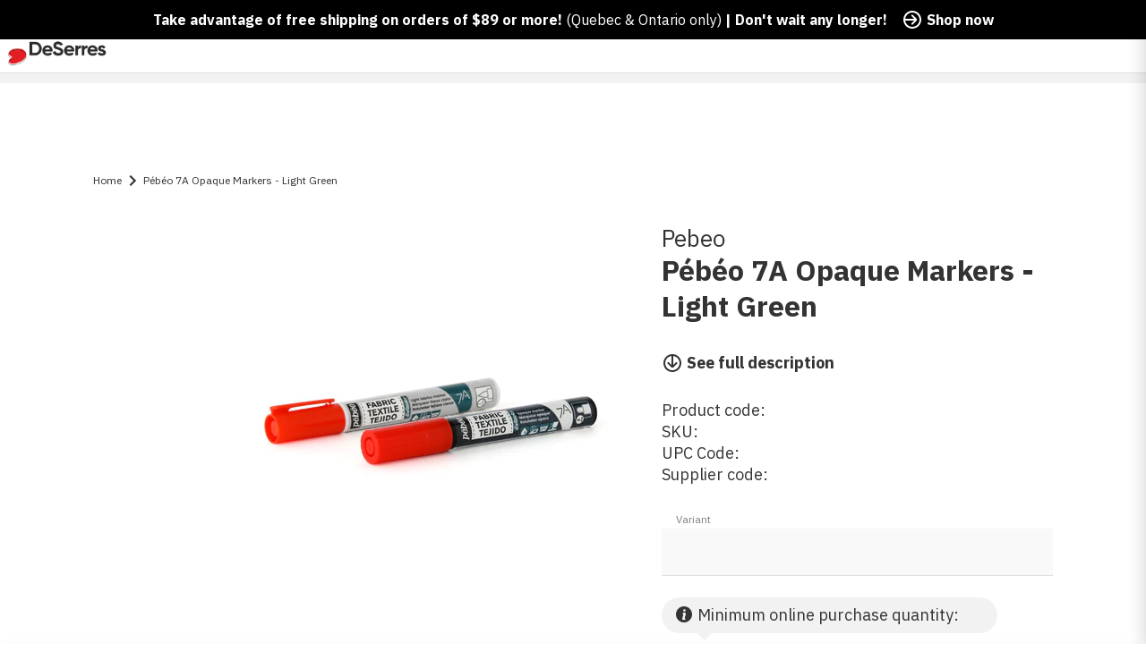

--- FILE ---
content_type: text/html; charset=utf-8
request_url: https://www.deserres.ca/products/pebeo-7a-opaque-markers-light-green
body_size: 58735
content:
<!DOCTYPE html>
<html class="js-noscript" lang="en-CA">
<head><script type="text/javascript">
        window.isense_gdpr_privacy_policy_text = "Privacy Policy";
        window.isense_gdpr_accept_button_text = "Accept";
        window.isense_gdpr_close_button_text = "Close";
        window.isense_gdpr_reject_button_text = "Reject";
        window.isense_gdpr_change_cookies_text = "Preferences";
        window.isense_gdpr_text = "This website uses cookies to ensure you get the best experience on our website.";
        window.isense_widget_content = "Cookie Preferences";

        window.isense_gdpr_strict_cookies_checkbox = "Strictly Required Cookies";
        window.isense_gdpr_strict_cookies_text = "These cookies are required for the website to run and cannot be switched off. Such cookies are only set in response to actions made by you such as language, currency, login session, privacy preferences. You can set your browser to block these cookies but this might affect the way our site is working.";

        window.isense_gdpr_analytics_cookies_checkbox = "Analytics and Statistics";
        window.isense_gdpr_analytics_cookies_text = "These cookies allow us to measure visitors traffic and see traffic sources by collecting information in data sets. They also help us understand which products and actions are more popular than others.";

        window.isense_gdpr_marketing_cookies_checkbox = "Marketing and Retargeting";
        window.isense_gdpr_marketing_cookies_text = "These cookies are usually set by our marketing and advertising partners. They may be used by them to build a profile of your interest and later show you relevant ads. If you do not allow these cookies you will not experience targeted ads for your interests.";

        window.isense_gdpr_functionality_cookies_checkbox = "Functional Cookies";
        window.isense_gdpr_functionality_cookies_text = "These cookies enable our website to offer additional functions and personal settings. They can be set by us or by third-party service providers that we have placed on our pages. If you do not allow these cookies, these or some of these services may not work properly.";

        window.isense_gdpr_popup_header = "Choose Type of Cookies You Accept Using";

        
        window.isense_gdpr_popup_description = "";
        

        window.isense_gdpr_dismiss_button_text = "Close";

        window.isense_gdpr_accept_selected_button_text = "Save my choice";
        window.isense_gdpr_accept_all_button_text = "Accept All";
        window.isense_gdpr_reject_all_button_text = "Reject All";

        window.isense_gdpr_data_collection_text = "*By clicking on the above buttons, I give my consent on collecting my IP and email (if registered). For more check <a href='https://www.deserres.ca/pages/pipeda-compliance' target='_blank'>PIPEDA Compliance</a>";

        window.isense_gdpr_cookie__ab = "This cookie is generally provided by Shopify and is used in connection with access to the admin view of an online store platform.";
        window.isense_gdpr_cookie__orig_referrer = "This cookie is generally provided by Shopify and is used to track landing pages.";
        window.isense_gdpr_cookie_identity_state = "This cookie is generally provided by Shopify and is used  in connection with customer authentication.";
        window.isense_gdpr_cookie_identity_customer_account_number = "This cookie is generally provided by Shopify and is used  in connection with customer authentication.";
        window.isense_gdpr_cookie__landing_page = "This cookie is generally provided by Shopify and is used to track landing pages.";
        window.isense_gdpr_cookie__secure_session_id = "This cookie is generally provided by Shopify and is used to track a user's session through the multi-step checkout process and keep their order, payment and shipping details connected.";
        window.isense_gdpr_cookie_cart = "This cookie is generally provided by Shopify and is used in connection with a shopping cart.";
        window.isense_gdpr_cookie_cart_sig = "This cookie is generally provided by Shopify and is used in connection with checkout. It is used to verify the integrity of the cart and to ensure performance of some cart operations.";
        window.isense_gdpr_cookie_cart_ts = "This cookie is generally provided by Shopify and is used in connection with checkout.";
        window.isense_gdpr_cookie_cart_ver = "This cookie is generally provided by Shopify and is used in connection with the shopping cart.";
        window.isense_gdpr_cookie_cart_currency = "This cookie is generally provided by Shopify and it is set after a checkout is completed to ensure that new carts are in the same currency as the last checkout.";
        window.isense_gdpr_cookie_tracked_start_checkout = "This cookie is generally provided by Shopify and is used in connection with checkout.";
        window.isense_gdpr_cookie_storefront_digest = "This cookie is generally provided by Shopify and it stores a digest of the storefront password, allowing merchants to preview their storefront while it's password protected.";
        window.isense_gdpr_cookie_checkout_token = "This cookie is generally provided by Shopify and is used in connection with a checkout service.";
        window.isense_gdpr_cookie__shopify_m = "This cookie is generally provided by Shopify and is used for managing customer privacy settings.";
        window.isense_gdpr_cookie__shopify_tm = "This cookie is generally provided by Shopify and is used for managing customer privacy settings.";
        window.isense_gdpr_cookie__shopify_tw = "This cookie is generally provided by Shopify and is used for managing customer privacy settings.";
        window.isense_gdpr_cookie__tracking_consent = "This cookie is generally provided by Shopify and is used to store a user's preferences if a merchant has set up privacy rules in the visitor's region.";
        window.isense_gdpr_cookie_secure_customer_sig = "This cookie is generally provided by Shopify and is used in connection with a customer login.";
        window.isense_gdpr_cookie__shopify_y = "This cookie is associated with Shopify's analytics suite.";
        window.isense_gdpr_cookie_customer_auth_provider = "This cookie is associated with Shopify's analytics suite.";
        window.isense_gdpr_cookie_customer_auth_session_created_at = "This cookie is associated with Shopify's analytics suite.";
        window.isense_gdpr_cookie__y = "This cookie is associated with Shopify's analytics suite.";
        window.isense_gdpr_cookie__shopify_s = "This cookie is associated with Shopify's analytics suite.";
        window.isense_gdpr_cookie__shopify_fs = "This cookie is associated with Shopify's analytics suite.";
        window.isense_gdpr_cookie__ga = "This cookie name is associated with Google Universal Analytics";
        window.isense_gdpr_cookie__gid = "This cookie name is associated with Google Universal Analytics.";
        window.isense_gdpr_cookie__gat = "This cookie name is associated with Google Universal Analytics.";
        window.isense_gdpr_cookie__shopify_sa_t = "This cookie is associated with Shopify's analytics suite concerning marketing and referrals.";
        window.isense_gdpr_cookie__shopify_sa_p = "This cookie is associated with Shopify's analytics suite concerning marketing and referrals.";
        window.isense_gdpr_cookie_IDE = "This domain is owned by Doubleclick (Google). The main business activity is: Doubleclick is Googles real time bidding advertising exchange";
        window.isense_gdpr_cookie__s = "This cookie is associated with Shopify's analytics suite.";
        window.isense_gdpr_cookie_GPS = "This cookie is associated with YouTube which collects user data through videos embedded in websites, which is aggregated with profile data from other Google services in order to display targeted advertising to web visitors across a broad range of their own and other websites.";
        window.isense_gdpr_cookie_PREF = "This cookie, which may be set by Google or Doubleclick, may be used by advertising partners to build a profile of interests to show relevant ads on other sites.";
        window.isense_gdpr_cookie_BizoID = "This is a Microsoft MSN 1st party cookie to enable user-based content.";
        window.isense_gdpr_cookie__fbp = "Used by Facebook to deliver a series of advertisement products such as real time bidding from third party advertisers.";
        window.isense_gdpr_cookie___adroll = "This cookie is associated with AdRoll";
        window.isense_gdpr_cookie___adroll_v4 = "This cookie is associated with AdRoll";
        window.isense_gdpr_cookie___adroll_fpc = "This cookie is associated with AdRoll";
        window.isense_gdpr_cookie___ar_v4 = "This cookie is associated with AdRoll";
        window.isense_gdpr_cookie_cookieconsent_preferences_disabled = "This cookie is associated with the app Consentmo GDPR Compliance and is used for storing the customer's consent.";
        window.isense_gdpr_cookie_cookieconsent_status = "This cookie is associated with the app Consentmo GDPR Compliance and is used for storing the customer's consent.";
        window.isense_gdpr_cookie_no_info = "There is no information about this cookie yet.";
        window.isense_gdpr_cookie__customer_account_shop_sessions = "Used in combination with the _secure_account_session_id cookie to track user sessions for new customer accounts.";
        window.isense_gdpr_cookie__secure_account_session_id = "Used to track user sessions for new customer accounts.";
        window.isense_gdpr_cookie__shopify_country = "For stores where the currency/price page is determined by GeoIP, this cookie stores the page we found. This cookie helps to avoid GeoIP verification after the first application.";
        window.isense_gdpr_cookie__storefront_u = "Used to facilitate updating customer account information.";
        window.isense_gdpr_cookie__cmp_a = "Used to manage customer privacy settings.";
        window.isense_gdpr_cookie_checkout = "Used in connection with payments.";
        window.isense_gdpr_cookie_customer_account_locale = "Used in connection with new customer accounts.";
        window.isense_gdpr_cookie_dynamic_checkout_shown_on_cart = "Used in connection with payments.";
        window.isense_gdpr_cookie_hide_shopify_pay_for_checkout = "Used in connection with payments.";
        window.isense_gdpr_cookie_shopify_pay = "Used in connection with payments.";
        window.isense_gdpr_cookie_shopify_pay_redirect = "Used in connection with payments.";
        window.isense_gdpr_cookie_shop_pay_accelerated = "Used in connection with payments.";
        window.isense_gdpr_cookie_keep_alive = "Used in conjunction with buyer localization.";
        window.isense_gdpr_cookie_source_name = "Used in combination with mobile apps to provide personalized checkout behavior when browsing a compatible mobile app store.";
        window.isense_gdpr_cookie_master_device_id = "Used in conjunction with merchant login.";
        window.isense_gdpr_cookie_previous_step = "Used in connection with payments.";
        window.isense_gdpr_cookie_discount_code = "Used in connection with payments.";
        window.isense_gdpr_cookie_remember_me = "Used in connection with payments.";
        window.isense_gdpr_cookie_checkout_session_lookup = "Used in connection with payments.";
        window.isense_gdpr_cookie_checkout_prefill = "Used in connection with payments.";
        window.isense_gdpr_cookie_checkout_queue_token = "Used in connection with payments.";
        window.isense_gdpr_cookie_checkout_queue_checkout_token = "Used in connection with payments.";
        window.isense_gdpr_cookie_checkout_worker_session = "Used in connection with payments.";
        window.isense_gdpr_cookie_checkout_session_token = "Used in connection with payments.";
        window.isense_gdpr_cookie_cookietest = "Use it to make sure our systems are working properly.";
        window.isense_gdpr_cookie_order = "Used in conjunction with the order status page.";
        window["isense_gdpr_cookie_identity-state"] = "It is used in connection with user identification.";
        window.isense_gdpr_cookie_card_update_verification_id = "Used in connection with payments.";
        window.isense_gdpr_cookie_customer_account_new_login = "It is used in connection with user identification.";
        window.isense_gdpr_cookie_customer_account_preview = "It is used in connection with user identification.";
        window.isense_gdpr_cookie_customer_payment_method = "Used in connection with payments.";
        window.isense_gdpr_cookie_customer_shop_pay_agreement = "Used in connection with payments.";
        window.isense_gdpr_cookie_pay_update_intent_id = "Used in connection with payments.";
        window.isense_gdpr_cookie_localization = "Used in connection with payments.";
        window.isense_gdpr_cookie_profile_preview_token = "Used in connection with payments.";
        window.isense_gdpr_cookie_login_with_shop_finalize = "It is used in connection with user identification.";
        window.isense_gdpr_cookie_preview_theme = "It is used in conjunction with the theme editor.";
        window["isense_gdpr_cookie_shopify-editor-unconfirmed-settings"] = "It is used in conjunction with the theme editor.";
        window["isense_gdpr_cookie_wpm-test-cookie"] = "Use it to make sure our systems are working properly";

        window.isense_gdpr_cookie__ab_duration = "2 weeks";
        window.isense_gdpr_cookie__orig_referrer_duration = "2 weeks";
        window.isense_gdpr_cookie_identity_state_duration = "1 day";
        window.isense_gdpr_cookie_identity_customer_account_number_duration = "12 weeks";
        window.isense_gdpr_cookie__landing_page_duration = "2 weeks";
        window.isense_gdpr_cookie__secure_session_id_duration = "1 day";
        window.isense_gdpr_cookie_cart_duration = "2 weeks";
        window.isense_gdpr_cookie_cart_sig_duration = "2 weeks";
        window.isense_gdpr_cookie_cart_ts_duration = "2 weeks";
        window.isense_gdpr_cookie_cart_ver_duration = "2 weeks";
        window.isense_gdpr_cookie_cart_currency_duration = "2 weeks";
        window.isense_gdpr_cookie_tracked_start_checkout_duration = "1 year";
        window.isense_gdpr_cookie_storefront_digest_duration = "2 years";
        window.isense_gdpr_cookie_checkout_token_duration = "1 year";
        window.isense_gdpr_cookie__shopify_m_duration = "1 year";
        window.isense_gdpr_cookie__shopify_tm_duration = "30 minutes";
        window.isense_gdpr_cookie__shopify_tw_duration = "2 weeks";
        window.isense_gdpr_cookie__tracking_consent_duration = "1 year";
        window.isense_gdpr_cookie_secure_customer_sig_duration = "1 year";
        window.isense_gdpr_cookie__shopify_y_duration = "1 year";
        window.isense_gdpr_cookie_customer_auth_provider_duration = "1 session";
        window.isense_gdpr_cookie_customer_auth_session_created_at_duration = "1 session";
        window.isense_gdpr_cookie__y_duration = "1 year";
        window.isense_gdpr_cookie__shopify_s_duration = "30 minutes";
        window.isense_gdpr_cookie__shopify_fs_duration = "30 minutes";
        window.isense_gdpr_cookie__ga_duration = "2 years";
        window.isense_gdpr_cookie__gid_duration = "1 day";
        window.isense_gdpr_cookie__gat_duration = "1 minute";
        window.isense_gdpr_cookie__shopify_sa_t_duration = "30 minutes";
        window.isense_gdpr_cookie__shopify_sa_p_duration = "30 minutes";
        window.isense_gdpr_cookie_IDE_duration = "2 years";
        window.isense_gdpr_cookie__s_duration = "30 minutes";
        window.isense_gdpr_cookie_GPS_duration = "1 session";
        window.isense_gdpr_cookie_PREF_duration = "8 months";
        window.isense_gdpr_cookie_BizoID_duration = "1 month";
        window.isense_gdpr_cookie__fbp_duration = "3 months";
        window.isense_gdpr_cookie___adroll_duration = "1 year";
        window.isense_gdpr_cookie___adroll_v4_duration = "1 year";
        window.isense_gdpr_cookie___adroll_fpc_duration = "1 year";
        window.isense_gdpr_cookie___ar_v4_duration = "1 year";
        window.isense_gdpr_cookie_cookieconsent_preferences_disabled_duration = "1 day";
        window.isense_gdpr_cookie_cookieconsent_status_duration = "1 year";
        window.isense_gdpr_cookie_no_info_duration = "unknown";
        window.isense_gdpr_cookie__customer_account_shop_sessions_duration = "30 day";
        window.isense_gdpr_cookie__secure_account_session_id_duration = "30 day";
        window.isense_gdpr_cookie__shopify_country_duration = "session";
        window.isense_gdpr_cookie__storefront_u_duration = "1 minute";
        window.isense_gdpr_cookie__cmp_a_duration = "1 day";
        window.isense_gdpr_cookie_checkout_duration = "4 weeks";
        window.isense_gdpr_cookie_customer_account_locale_duration = "1 year";
        window.isense_gdpr_cookie_dynamic_checkout_shown_on_cart_duration = "30 minutes";
        window.isense_gdpr_cookie_hide_shopify_pay_for_checkout_duration = "session";
        window.isense_gdpr_cookie_shopify_pay_duration = "1 year";
        window.isense_gdpr_cookie_shopify_pay_redirect_duration = "60 minutes";
        window.isense_gdpr_cookie_shop_pay_accelerated_duration = "1 year";
        window.isense_gdpr_cookie_keep_alive_duration = "2 weeks";
        window.isense_gdpr_cookie_source_name_duration = "session";
        window.isense_gdpr_cookie_master_device_id_duration = "2 years";
        window.isense_gdpr_cookie_previous_step_duration = "1 year";
        window.isense_gdpr_cookie_discount_code_duration = "session";
        window.isense_gdpr_cookie_remember_me_duration = "1 year";
        window.isense_gdpr_cookie_checkout_session_lookup_duration = "3 weeks";
        window.isense_gdpr_cookie_checkout_prefill_duration = "5 minutes";
        window.isense_gdpr_cookie_checkout_queue_token_duration = "1 year";
        window.isense_gdpr_cookie_checkout_queue_checkout_token_duration = "1 year";
        window.isense_gdpr_cookie_checkout_worker_session_duration = "3 day";
        window.isense_gdpr_cookie_checkout_session_token_duration = "3 weeks";
        window.isense_gdpr_cookie_cookietest_duration = "1 minute";
        window.isense_gdpr_cookie_order_duration = "3 weeks";
        window["isense_gdpr_cookie_identity-state_duration"] = "1 day";
        window.isense_gdpr_cookie_card_update_verification_id_duration = "1 day";
        window.isense_gdpr_cookie_customer_account_new_login_duration = "20 minutes";
        window.isense_gdpr_cookie_customer_account_preview_duration = "7 day";
        window.isense_gdpr_cookie_customer_payment_method_duration = "60 minutes";
        window.isense_gdpr_cookie_customer_shop_pay_agreement_duration = "1 minute";
        window.isense_gdpr_cookie_pay_update_intent_id_duration = "20 minutes";
        window.isense_gdpr_cookie_localization_duration = "2 weeks";
        window.isense_gdpr_cookie_profile_preview_token_duration = "5 minutes";
        window.isense_gdpr_cookie_login_with_shop_finalize_duration = "5 minutes";
        window.isense_gdpr_cookie_preview_theme_duration = "session";
        window["isense_gdpr_cookie_shopify-editor-unconfirmed-settings_duration"] = "1 day";
        window["isense_gdpr_cookie_wpm-test-cookie_duration"] = "session";

        window.isense_gdpr_cookie__ab_provider = "Shopify";
        window.isense_gdpr_cookie__orig_referrer_provider = "Shopify";
        window.isense_gdpr_cookie_identity_state_provider = "Shopify";
        window.isense_gdpr_cookie_identity_customer_account_number_provider = "Shopify";
        window.isense_gdpr_cookie__landing_page_provider = "Shopify";
        window.isense_gdpr_cookie__secure_session_id_provider = "Shopify";
        window.isense_gdpr_cookie_cart_provider = "Shopify";
        window.isense_gdpr_cookie_cart_sig_provider = "Shopify";
        window.isense_gdpr_cookie_cart_ts_provider = "Shopify";
        window.isense_gdpr_cookie_cart_ver_provider = "Shopify";
        window.isense_gdpr_cookie_cart_currency_provider = "Shopify";
        window.isense_gdpr_cookie_tracked_start_checkout_provider = "Shopify";
        window.isense_gdpr_cookie_storefront_digest_provider = "Shopify";
        window.isense_gdpr_cookie_checkout_token_provider = "Shopify";
        window.isense_gdpr_cookie__shopify_m_provider = "Shopify";
        window.isense_gdpr_cookie__shopify_tm_provider = "Shopify";
        window.isense_gdpr_cookie__shopify_tw_provider = "Shopify";
        window.isense_gdpr_cookie__tracking_consent_provider = "Shopify";
        window.isense_gdpr_cookie_secure_customer_sig_provider = "Shopify";
        window.isense_gdpr_cookie__shopify_y_provider = "Shopify";
        window.isense_gdpr_cookie_customer_auth_provider_provider = "Shopify";
        window.isense_gdpr_cookie_customer_auth_session_created_at_provider = "Shopify";
        window.isense_gdpr_cookie__y_provider = "Shopify";
        window.isense_gdpr_cookie__shopify_s_provider = "Shopify";
        window.isense_gdpr_cookie__shopify_fs_provider = "Shopify";
        window.isense_gdpr_cookie__ga_provider = "Google Analytics";
        window.isense_gdpr_cookie__gid_provider = "Google Analytics";
        window.isense_gdpr_cookie__gat_provider = "Google Analytics";
        window.isense_gdpr_cookie__shopify_sa_t_provider = "Shopify";
        window.isense_gdpr_cookie__shopify_sa_p_provider = "Shopify";
        window.isense_gdpr_cookie_IDE_provider = "Google DoubleClick";
        window.isense_gdpr_cookie__s_provider = "Shopify";
        window.isense_gdpr_cookie_GPS_provider = "Youtube";
        window.isense_gdpr_cookie_PREF_provider = "Youtube";
        window.isense_gdpr_cookie_BizoID_provider = "LinkedIn";
        window.isense_gdpr_cookie__fbp_provider = "Meta Platforms, Inc.";
        window.isense_gdpr_cookie___adroll_provider = "Adroll Group";
        window.isense_gdpr_cookie___adroll_v4_provider = "Adroll Group";
        window.isense_gdpr_cookie___adroll_fpc_provider = "Adroll Group";
        window.isense_gdpr_cookie___ar_v4_provider = "Adroll Group";
        window.isense_gdpr_cookie_cookieconsent_preferences_disabled_provider = "GDPR/CCPA + Cookie management";
        window.isense_gdpr_cookie_cookieconsent_status_provider = "GDPR/CCPA + Cookie management";
        window.isense_gdpr_cookie_no_info_provider = "unknown";
    </script>
  <meta name="viewport" content="width=device-width,initial-scale=1">
  <meta name="theme-color" content="#ff0000">
  <link rel="shortcut icon" href="//www.deserres.ca/cdn/shop/files/Favicon_32x32_afa7e15a-7a14-4fa8-b5fc-33d1018fd1b6.png?crop=center&height=32&v=1744910735&width=32" type="image/png">

  <script type="text/javascript">(function(){function r(e){if(!window.frames[e]){if(document.body&&document.body.firstChild){var t=document.body;var n=document.createElement("iframe");n.style.display="none";n.name=e;n.title=e;t.insertBefore(n,t.firstChild)}else{setTimeout(function(){r(e)},5)}}}function e(n,a,o,c,d){function e(e,t,n,r){if(typeof n!=="function"){return}if(!window[a]){window[a]=[]}var i=false;if(d){i=d(e,r,n)}if(!i){window[a].push({command:e,version:t,callback:n,parameter:r})}}e.stub=true;e.stubVersion=2;function t(r){if(!window[n]||window[n].stub!==true){return}if(!r.data){return}var i=typeof r.data==="string";var e;try{e=i?JSON.parse(r.data):r.data}catch(t){return}if(e[o]){var a=e[o];window[n](a.command,a.version,function(e,t){var n={};n[c]={returnValue:e,success:t,callId:a.callId};if(r.source){r.source.postMessage(i?JSON.stringify(n):n,"*")}},a.parameter)}}if(typeof window[n]!=="function"){window[n]=e;if(window.addEventListener){window.addEventListener("message",t,false)}else{window.attachEvent("onmessage",t)}}}e("__tcfapi","__tcfapiBuffer","__tcfapiCall","__tcfapiReturn");r("__tcfapiLocator");(function(e,t){var n=document.createElement("link");n.rel="preconnect";n.as="script";var r=document.createElement("link");r.rel="dns-prefetch";r.as="script";var i=document.createElement("script");i.id="spcloader";i.type="text/javascript";i["async"]=true;i.charset="utf-8";var a="https://sdk.privacy-center.org/"+e+"/loader.js?target_type=notice&target="+t;if(window.didomiConfig&&window.didomiConfig.user){var o=window.didomiConfig.user;var c=o.country;var d=o.region;if(c){a=a+"&country="+c;if(d){a=a+"&region="+d}}}n.href="https://sdk.privacy-center.org/";r.href="https://sdk.privacy-center.org/";i.src=a;var s=document.getElementsByTagName("script")[0];s.parentNode.insertBefore(n,s);s.parentNode.insertBefore(r,s);s.parentNode.insertBefore(i,s)})("0c515276-b6db-4bf6-8c7d-6ae07776f2d1","wgjGZ73J")})();</script>

  <title>Pébéo 7A Opaque Markers - Light Green &VerticalLine; DeSerres</title>
<meta name="description" content="RGB colour: 91 C9 53 Colour or pattern: Light Green">
<link rel="canonical" href="https://www.deserres.ca/products/pebeo-7a-opaque-markers-light-green">


  <meta property="og:site_name" content="DeSerres">
<meta property="og:url" content="https://www.deserres.ca/products/pebeo-7a-opaque-markers-light-green">
<meta property="og:title" content="Pébéo 7A Opaque Markers - Light Green">
<meta property="og:type" content="product">
<meta property="og:description" content="RGB colour: 91 C9 53 Colour or pattern: Light Green"><meta property="product:availability" content="instock">
  <meta property="product:price:amount" content="6.99">
  <meta property="product:price:currency" content="CAD"><meta property="og:image" content="http://www.deserres.ca/cdn/shop/products/pbmark7a_1_e1782b7e-f465-482f-b568-c131f5e0d8a2.jpg?v=1692279586&width=2000">
      <meta property="og:image:secure_url" content="https://www.deserres.ca/cdn/shop/products/pbmark7a_1_e1782b7e-f465-482f-b568-c131f5e0d8a2.jpg?v=1692279586&width=2000">
      <meta property="og:image:width" content="2000">
      <meta property="og:image:height" content="2000">
      <meta property="og:image:alt" content="Pébéo 7A Opaque Markers"><meta property="og:image" content="http://www.deserres.ca/cdn/shop/products/pbmark7a_2_b21855d2-1e68-43f8-9812-0cfe94944d8b.jpg?v=1692279586&width=2000">
      <meta property="og:image:secure_url" content="https://www.deserres.ca/cdn/shop/products/pbmark7a_2_b21855d2-1e68-43f8-9812-0cfe94944d8b.jpg?v=1692279586&width=2000">
      <meta property="og:image:width" content="2000">
      <meta property="og:image:height" content="2000">
      <meta property="og:image:alt" content="Pébéo 7A Opaque Markers"><meta property="og:image" content="http://www.deserres.ca/cdn/shop/products/pbmark7a_3_e0740420-9b1e-4819-8a3f-f491a769c6ac.jpg?v=1692279586&width=2000">
      <meta property="og:image:secure_url" content="https://www.deserres.ca/cdn/shop/products/pbmark7a_3_e0740420-9b1e-4819-8a3f-f491a769c6ac.jpg?v=1692279586&width=2000">
      <meta property="og:image:width" content="2000">
      <meta property="og:image:height" content="2000">
      <meta property="og:image:alt" content="Pébéo 7A Opaque Markers">

<meta name="twitter:site" content="@">
<meta name="twitter:card" content="summary_large_image">
<meta name="twitter:title" content="Pébéo 7A Opaque Markers - Light Green">
<meta name="twitter:description" content="RGB colour: 91 C9 53 Colour or pattern: Light Green">

  <script>window.performance && window.performance.mark && window.performance.mark('shopify.content_for_header.start');</script><meta name="google-site-verification" content="iASNEOO85IZiqzVxEO1c7B-RDDI-aIkYZ8XWYXgynZ4">
<meta id="shopify-digital-wallet" name="shopify-digital-wallet" content="/33317781637/digital_wallets/dialog">
<meta name="shopify-checkout-api-token" content="adcf7392f275ac223cf00a8062d2436c">
<meta id="in-context-paypal-metadata" data-shop-id="33317781637" data-venmo-supported="false" data-environment="production" data-locale="en_US" data-paypal-v4="true" data-currency="CAD">
<link rel="alternate" hreflang="x-default" href="https://www.deserres.ca/products/pebeo-7a-opaque-markers-light-green">
<link rel="alternate" hreflang="en-CA" href="https://www.deserres.ca/products/pebeo-7a-opaque-markers-light-green">
<link rel="alternate" hreflang="fr-CA" href="https://www.deserres.ca/fr/products/pebeo-7a-opaque-markers-light-green">
<link rel="alternate" type="application/json+oembed" href="https://www.deserres.ca/products/pebeo-7a-opaque-markers-light-green.oembed">
<script async="async" src="/checkouts/internal/preloads.js?locale=en-CA"></script>
<link rel="preconnect" href="https://shop.app" crossorigin="anonymous">
<script async="async" src="https://shop.app/checkouts/internal/preloads.js?locale=en-CA&shop_id=33317781637" crossorigin="anonymous"></script>
<script id="apple-pay-shop-capabilities" type="application/json">{"shopId":33317781637,"countryCode":"CA","currencyCode":"CAD","merchantCapabilities":["supports3DS"],"merchantId":"gid:\/\/shopify\/Shop\/33317781637","merchantName":"DeSerres","requiredBillingContactFields":["postalAddress","email","phone"],"requiredShippingContactFields":["postalAddress","email","phone"],"shippingType":"shipping","supportedNetworks":["visa","masterCard","interac"],"total":{"type":"pending","label":"DeSerres","amount":"1.00"},"shopifyPaymentsEnabled":true,"supportsSubscriptions":true}</script>
<script id="shopify-features" type="application/json">{"accessToken":"adcf7392f275ac223cf00a8062d2436c","betas":["rich-media-storefront-analytics"],"domain":"www.deserres.ca","predictiveSearch":true,"shopId":33317781637,"locale":"en"}</script>
<script>var Shopify = Shopify || {};
Shopify.shop = "deserresshop.myshopify.com";
Shopify.locale = "en";
Shopify.currency = {"active":"CAD","rate":"1.0"};
Shopify.country = "CA";
Shopify.theme = {"name":"12 jan - DeSerres 1.37.0","id":129202454661,"schema_name":"DeSerres","schema_version":"1.37.0","theme_store_id":796,"role":"main"};
Shopify.theme.handle = "null";
Shopify.theme.style = {"id":null,"handle":null};
Shopify.cdnHost = "www.deserres.ca/cdn";
Shopify.routes = Shopify.routes || {};
Shopify.routes.root = "/";</script>
<script type="module">!function(o){(o.Shopify=o.Shopify||{}).modules=!0}(window);</script>
<script>!function(o){function n(){var o=[];function n(){o.push(Array.prototype.slice.apply(arguments))}return n.q=o,n}var t=o.Shopify=o.Shopify||{};t.loadFeatures=n(),t.autoloadFeatures=n()}(window);</script>
<script>
  window.ShopifyPay = window.ShopifyPay || {};
  window.ShopifyPay.apiHost = "shop.app\/pay";
  window.ShopifyPay.redirectState = null;
</script>
<script id="shop-js-analytics" type="application/json">{"pageType":"product"}</script>
<script defer="defer" async type="module" src="//www.deserres.ca/cdn/shopifycloud/shop-js/modules/v2/client.init-shop-cart-sync_C5BV16lS.en.esm.js"></script>
<script defer="defer" async type="module" src="//www.deserres.ca/cdn/shopifycloud/shop-js/modules/v2/chunk.common_CygWptCX.esm.js"></script>
<script type="module">
  await import("//www.deserres.ca/cdn/shopifycloud/shop-js/modules/v2/client.init-shop-cart-sync_C5BV16lS.en.esm.js");
await import("//www.deserres.ca/cdn/shopifycloud/shop-js/modules/v2/chunk.common_CygWptCX.esm.js");

  window.Shopify.SignInWithShop?.initShopCartSync?.({"fedCMEnabled":true,"windoidEnabled":true});

</script>
<script>
  window.Shopify = window.Shopify || {};
  if (!window.Shopify.featureAssets) window.Shopify.featureAssets = {};
  window.Shopify.featureAssets['shop-js'] = {"shop-cart-sync":["modules/v2/client.shop-cart-sync_ZFArdW7E.en.esm.js","modules/v2/chunk.common_CygWptCX.esm.js"],"init-fed-cm":["modules/v2/client.init-fed-cm_CmiC4vf6.en.esm.js","modules/v2/chunk.common_CygWptCX.esm.js"],"shop-button":["modules/v2/client.shop-button_tlx5R9nI.en.esm.js","modules/v2/chunk.common_CygWptCX.esm.js"],"shop-cash-offers":["modules/v2/client.shop-cash-offers_DOA2yAJr.en.esm.js","modules/v2/chunk.common_CygWptCX.esm.js","modules/v2/chunk.modal_D71HUcav.esm.js"],"init-windoid":["modules/v2/client.init-windoid_sURxWdc1.en.esm.js","modules/v2/chunk.common_CygWptCX.esm.js"],"shop-toast-manager":["modules/v2/client.shop-toast-manager_ClPi3nE9.en.esm.js","modules/v2/chunk.common_CygWptCX.esm.js"],"init-shop-email-lookup-coordinator":["modules/v2/client.init-shop-email-lookup-coordinator_B8hsDcYM.en.esm.js","modules/v2/chunk.common_CygWptCX.esm.js"],"init-shop-cart-sync":["modules/v2/client.init-shop-cart-sync_C5BV16lS.en.esm.js","modules/v2/chunk.common_CygWptCX.esm.js"],"avatar":["modules/v2/client.avatar_BTnouDA3.en.esm.js"],"pay-button":["modules/v2/client.pay-button_FdsNuTd3.en.esm.js","modules/v2/chunk.common_CygWptCX.esm.js"],"init-customer-accounts":["modules/v2/client.init-customer-accounts_DxDtT_ad.en.esm.js","modules/v2/client.shop-login-button_C5VAVYt1.en.esm.js","modules/v2/chunk.common_CygWptCX.esm.js","modules/v2/chunk.modal_D71HUcav.esm.js"],"init-shop-for-new-customer-accounts":["modules/v2/client.init-shop-for-new-customer-accounts_ChsxoAhi.en.esm.js","modules/v2/client.shop-login-button_C5VAVYt1.en.esm.js","modules/v2/chunk.common_CygWptCX.esm.js","modules/v2/chunk.modal_D71HUcav.esm.js"],"shop-login-button":["modules/v2/client.shop-login-button_C5VAVYt1.en.esm.js","modules/v2/chunk.common_CygWptCX.esm.js","modules/v2/chunk.modal_D71HUcav.esm.js"],"init-customer-accounts-sign-up":["modules/v2/client.init-customer-accounts-sign-up_CPSyQ0Tj.en.esm.js","modules/v2/client.shop-login-button_C5VAVYt1.en.esm.js","modules/v2/chunk.common_CygWptCX.esm.js","modules/v2/chunk.modal_D71HUcav.esm.js"],"shop-follow-button":["modules/v2/client.shop-follow-button_Cva4Ekp9.en.esm.js","modules/v2/chunk.common_CygWptCX.esm.js","modules/v2/chunk.modal_D71HUcav.esm.js"],"checkout-modal":["modules/v2/client.checkout-modal_BPM8l0SH.en.esm.js","modules/v2/chunk.common_CygWptCX.esm.js","modules/v2/chunk.modal_D71HUcav.esm.js"],"lead-capture":["modules/v2/client.lead-capture_Bi8yE_yS.en.esm.js","modules/v2/chunk.common_CygWptCX.esm.js","modules/v2/chunk.modal_D71HUcav.esm.js"],"shop-login":["modules/v2/client.shop-login_D6lNrXab.en.esm.js","modules/v2/chunk.common_CygWptCX.esm.js","modules/v2/chunk.modal_D71HUcav.esm.js"],"payment-terms":["modules/v2/client.payment-terms_CZxnsJam.en.esm.js","modules/v2/chunk.common_CygWptCX.esm.js","modules/v2/chunk.modal_D71HUcav.esm.js"]};
</script>
<script>(function() {
  var isLoaded = false;
  function asyncLoad() {
    if (isLoaded) return;
    isLoaded = true;
    var urls = ["\/\/backinstock.useamp.com\/widget\/68454_1767159028.js?category=bis\u0026v=6\u0026shop=deserresshop.myshopify.com"];
    for (var i = 0; i < urls.length; i++) {
      var s = document.createElement('script');
      s.type = 'text/javascript';
      s.async = true;
      s.src = urls[i];
      var x = document.getElementsByTagName('script')[0];
      x.parentNode.insertBefore(s, x);
    }
  };
  if(window.attachEvent) {
    window.attachEvent('onload', asyncLoad);
  } else {
    window.addEventListener('load', asyncLoad, false);
  }
})();</script>
<script id="__st">var __st={"a":33317781637,"offset":-18000,"reqid":"716e0953-59d3-4682-b293-3ac4b9d2239c-1768832060","pageurl":"www.deserres.ca\/products\/pebeo-7a-opaque-markers-light-green","u":"c501167262cf","p":"product","rtyp":"product","rid":6569350103173};</script>
<script>window.ShopifyPaypalV4VisibilityTracking = true;</script>
<script id="captcha-bootstrap">!function(){'use strict';const t='contact',e='account',n='new_comment',o=[[t,t],['blogs',n],['comments',n],[t,'customer']],c=[[e,'customer_login'],[e,'guest_login'],[e,'recover_customer_password'],[e,'create_customer']],r=t=>t.map((([t,e])=>`form[action*='/${t}']:not([data-nocaptcha='true']) input[name='form_type'][value='${e}']`)).join(','),a=t=>()=>t?[...document.querySelectorAll(t)].map((t=>t.form)):[];function s(){const t=[...o],e=r(t);return a(e)}const i='password',u='form_key',d=['recaptcha-v3-token','g-recaptcha-response','h-captcha-response',i],f=()=>{try{return window.sessionStorage}catch{return}},m='__shopify_v',_=t=>t.elements[u];function p(t,e,n=!1){try{const o=window.sessionStorage,c=JSON.parse(o.getItem(e)),{data:r}=function(t){const{data:e,action:n}=t;return t[m]||n?{data:e,action:n}:{data:t,action:n}}(c);for(const[e,n]of Object.entries(r))t.elements[e]&&(t.elements[e].value=n);n&&o.removeItem(e)}catch(o){console.error('form repopulation failed',{error:o})}}const l='form_type',E='cptcha';function T(t){t.dataset[E]=!0}const w=window,h=w.document,L='Shopify',v='ce_forms',y='captcha';let A=!1;((t,e)=>{const n=(g='f06e6c50-85a8-45c8-87d0-21a2b65856fe',I='https://cdn.shopify.com/shopifycloud/storefront-forms-hcaptcha/ce_storefront_forms_captcha_hcaptcha.v1.5.2.iife.js',D={infoText:'Protected by hCaptcha',privacyText:'Privacy',termsText:'Terms'},(t,e,n)=>{const o=w[L][v],c=o.bindForm;if(c)return c(t,g,e,D).then(n);var r;o.q.push([[t,g,e,D],n]),r=I,A||(h.body.append(Object.assign(h.createElement('script'),{id:'captcha-provider',async:!0,src:r})),A=!0)});var g,I,D;w[L]=w[L]||{},w[L][v]=w[L][v]||{},w[L][v].q=[],w[L][y]=w[L][y]||{},w[L][y].protect=function(t,e){n(t,void 0,e),T(t)},Object.freeze(w[L][y]),function(t,e,n,w,h,L){const[v,y,A,g]=function(t,e,n){const i=e?o:[],u=t?c:[],d=[...i,...u],f=r(d),m=r(i),_=r(d.filter((([t,e])=>n.includes(e))));return[a(f),a(m),a(_),s()]}(w,h,L),I=t=>{const e=t.target;return e instanceof HTMLFormElement?e:e&&e.form},D=t=>v().includes(t);t.addEventListener('submit',(t=>{const e=I(t);if(!e)return;const n=D(e)&&!e.dataset.hcaptchaBound&&!e.dataset.recaptchaBound,o=_(e),c=g().includes(e)&&(!o||!o.value);(n||c)&&t.preventDefault(),c&&!n&&(function(t){try{if(!f())return;!function(t){const e=f();if(!e)return;const n=_(t);if(!n)return;const o=n.value;o&&e.removeItem(o)}(t);const e=Array.from(Array(32),(()=>Math.random().toString(36)[2])).join('');!function(t,e){_(t)||t.append(Object.assign(document.createElement('input'),{type:'hidden',name:u})),t.elements[u].value=e}(t,e),function(t,e){const n=f();if(!n)return;const o=[...t.querySelectorAll(`input[type='${i}']`)].map((({name:t})=>t)),c=[...d,...o],r={};for(const[a,s]of new FormData(t).entries())c.includes(a)||(r[a]=s);n.setItem(e,JSON.stringify({[m]:1,action:t.action,data:r}))}(t,e)}catch(e){console.error('failed to persist form',e)}}(e),e.submit())}));const S=(t,e)=>{t&&!t.dataset[E]&&(n(t,e.some((e=>e===t))),T(t))};for(const o of['focusin','change'])t.addEventListener(o,(t=>{const e=I(t);D(e)&&S(e,y())}));const B=e.get('form_key'),M=e.get(l),P=B&&M;t.addEventListener('DOMContentLoaded',(()=>{const t=y();if(P)for(const e of t)e.elements[l].value===M&&p(e,B);[...new Set([...A(),...v().filter((t=>'true'===t.dataset.shopifyCaptcha))])].forEach((e=>S(e,t)))}))}(h,new URLSearchParams(w.location.search),n,t,e,['guest_login'])})(!0,!0)}();</script>
<script integrity="sha256-4kQ18oKyAcykRKYeNunJcIwy7WH5gtpwJnB7kiuLZ1E=" data-source-attribution="shopify.loadfeatures" defer="defer" src="//www.deserres.ca/cdn/shopifycloud/storefront/assets/storefront/load_feature-a0a9edcb.js" crossorigin="anonymous"></script>
<script crossorigin="anonymous" defer="defer" src="//www.deserres.ca/cdn/shopifycloud/storefront/assets/shopify_pay/storefront-65b4c6d7.js?v=20250812"></script>
<script data-source-attribution="shopify.dynamic_checkout.dynamic.init">var Shopify=Shopify||{};Shopify.PaymentButton=Shopify.PaymentButton||{isStorefrontPortableWallets:!0,init:function(){window.Shopify.PaymentButton.init=function(){};var t=document.createElement("script");t.src="https://www.deserres.ca/cdn/shopifycloud/portable-wallets/latest/portable-wallets.en.js",t.type="module",document.head.appendChild(t)}};
</script>
<script data-source-attribution="shopify.dynamic_checkout.buyer_consent">
  function portableWalletsHideBuyerConsent(e){var t=document.getElementById("shopify-buyer-consent"),n=document.getElementById("shopify-subscription-policy-button");t&&n&&(t.classList.add("hidden"),t.setAttribute("aria-hidden","true"),n.removeEventListener("click",e))}function portableWalletsShowBuyerConsent(e){var t=document.getElementById("shopify-buyer-consent"),n=document.getElementById("shopify-subscription-policy-button");t&&n&&(t.classList.remove("hidden"),t.removeAttribute("aria-hidden"),n.addEventListener("click",e))}window.Shopify?.PaymentButton&&(window.Shopify.PaymentButton.hideBuyerConsent=portableWalletsHideBuyerConsent,window.Shopify.PaymentButton.showBuyerConsent=portableWalletsShowBuyerConsent);
</script>
<script data-source-attribution="shopify.dynamic_checkout.cart.bootstrap">document.addEventListener("DOMContentLoaded",(function(){function t(){return document.querySelector("shopify-accelerated-checkout-cart, shopify-accelerated-checkout")}if(t())Shopify.PaymentButton.init();else{new MutationObserver((function(e,n){t()&&(Shopify.PaymentButton.init(),n.disconnect())})).observe(document.body,{childList:!0,subtree:!0})}}));
</script>
<link id="shopify-accelerated-checkout-styles" rel="stylesheet" media="screen" href="https://www.deserres.ca/cdn/shopifycloud/portable-wallets/latest/accelerated-checkout-backwards-compat.css" crossorigin="anonymous">
<style id="shopify-accelerated-checkout-cart">
        #shopify-buyer-consent {
  margin-top: 1em;
  display: inline-block;
  width: 100%;
}

#shopify-buyer-consent.hidden {
  display: none;
}

#shopify-subscription-policy-button {
  background: none;
  border: none;
  padding: 0;
  text-decoration: underline;
  font-size: inherit;
  cursor: pointer;
}

#shopify-subscription-policy-button::before {
  box-shadow: none;
}

      </style>

<script>window.performance && window.performance.mark && window.performance.mark('shopify.content_for_header.end');</script>
  <link href="https://fonts.googleapis.com/css2?family=IBM+Plex+Sans:wght@400;700&display=swap" rel="stylesheet">



<script>
  window.__webpack_public_path__ = "//www.deserres.ca/cdn/shop/t/1639/assets/";
</script>
<link href="//www.deserres.ca/cdn/shop/t/1639/assets/vendors.bundle.05451.css?v=23109729326251942021767879759" rel="stylesheet"><link rel="prefetch" href="//www.deserres.ca/cdn/shop/t/1639/assets/layout.checkout.bundle.6a8ee.css?v=41916197531854574901767879692" as="style"><link href="//www.deserres.ca/cdn/shop/t/1639/assets/layout.theme.bundle.0e9c7.css?v=165722811354290123521767879693" rel="stylesheet"><link rel="prefetch" href="//www.deserres.ca/cdn/shop/t/1639/assets/template.cart.bundle.cac5b.css?v=34683119783126514541767879720" as="style"><link rel="prefetch" href="//www.deserres.ca/cdn/shop/t/1639/assets/template.collection.bundle.238d6.css?v=97280683468949720441767879722" as="style"><link rel="prefetch" href="//www.deserres.ca/cdn/shop/t/1639/assets/template.index.bundle.0ea98.css?v=159074044860719092441767879723" as="style"><link rel="prefetch" href="//www.deserres.ca/cdn/shop/t/1639/assets/template.page.bundle.b77e4.css?v=174253264575282823571767879728" as="style"><link href="//www.deserres.ca/cdn/shop/t/1639/assets/template.product.bundle.a83fa.css?v=48765091612563131761767879751" rel="stylesheet"><link rel="prefetch" href="//www.deserres.ca/cdn/shop/t/1639/assets/template.search.bundle.bdef2.css?v=50571422606114217041767879758" as="style"><script>document.documentElement.classList.remove('js-noscript');</script>
  
    <!-- Google Tag Manager -->
<script>(function(w,d,s,l,i){w[l]=w[l]||[];w[l].push({'gtm.start':
new Date().getTime(),event:'gtm.js'});var f=d.getElementsByTagName(s)[0],
j=d.createElement(s),dl=l!='dataLayer'?'&l='+l:'';j.async=true;j.src=
'https://www.googletagmanager.com/gtm.js?id='+i+dl+ '&gtm_auth=4lF8ayIukDIHezGUMp6c0w&gtm_preview=env-11&gtm_cookies_win=x';f.parentNode.insertBefore(j,f);
})(window,document,'script','dataLayer','GTM-5TBTLM');</script>
<!-- End Google Tag Manager -->

  
  <script>
    (function(theme) {

  // 1. Shop
      theme.shop = {
        address: {"first_name":null,"address1":"5655 Av. Pierre-De Coubertin","phone":"(514) 476-2512","city":"Montréal","zip":"H1N 1R2","province":"Quebec","country":"Canada","last_name":null,"address2":"","company":"Librairie Renaud-Bray Inc.","latitude":null,"longitude":null,"name":"","country_code":"CA","province_code":"QC"},
        currency: "CAD",
        customer_types: [
          'type:reseller', 'type:b2b', 'type:b2b_sub'
        ],
        moneyFormat: "${{ amount }}",
        moneyWithCurrencyFormat: "${{amount}} CAD",
        domain: "www.deserres.ca",
        locale: "en",
        name: "DeSerres",
        url: "https:\/\/www.deserres.ca"
      };

  // 2. Template
      theme.template = {
        name: "product",
        suffix: null
      };

    // 3. Locales
    theme.locales = {
      "en": {
        accessibility: {
          modal: {
            close: "Close (esc)",
          },
        },
        wishlist_login_prompt: {
          heading: "Please Login",
          body: "Please login to your account to add the product to your wishlist.",
          login: "Login",
          cancel: "Cancel",
        },
        product: {
          
          size_count: " Size |  Sizes",
          
          colour_count: " Colour |  Colours",
          
          variant_count: " Option | Options",
          piece_count: "Number of pieces",
          select_colour: "Select colour",
          select_width: "Select width",
          all_tag: "All",
          see_full_details: "See full details",
          wishlist: {
            add: "Add to wishlist",
            remove: "Remove from wishlist",
          },
          out_of_stock: "Out of stock",
          available_in_store: "In Store Only",
          alerts: {
            success: "Product successfully added to cart",
            error: "Product could not be added to cart: {error}"
          },
          availability: {
            in_stock: "Available Online",
            sold_out: "Not Available Online",
            limited_quantity: "Limited Quantity",
            online_quantity_minimum_message: "Minimum online purchase quantity",
            coming_soon: "Coming soon",
            notify_me: "Notify me",
          },
          form: {
            add_to_cart: "Add to cart",
            added_to_cart: "Product added to cart",
            error_message: "Product could not be added to cart: {error}",
            quantity_label: "Quantity",
            success_message: "Product successfully added to cart",
            variant_label: "Variant",
            item_quantity: "Item quantity",
            decrease_quantity: "Decrease item quantity by one",
            increase_quantity: "Increase item quantity by one",
          },
          option: {
            legend: "Select a {name}",
          },
          pricing: {
            starting_at: "from",
            compare_at_price: "Compare at",
            sale_price: "Sale price",
            regular_price: "Regular price",
          },
        },
        reviews: {
          
          review_count: "{n} reviews | {n} review | {n} reviews",
        },
        collections: {
          filters: {
            resultCountProducts: "%%%COUNT%%% Product Results",
            resultCountArticles: "%%%COUNT%%% Article Results"
          },
          sorting: {
            featured: "Featured"
          }
        },
        cart: {
          form: {
            checkout: "Checkout",
            continue_shopping: "Translation missing: en.cart.general.continue_shopping",
            note_label: "Add a note to your order",
            price_heading: "Price",
            product_heading: "Product",
            quantity_heading: "Quantity",
            total_heading: "Total",
            update: "Update",
          },
          line_item: {
            discount: "Discount",
            discounted_line_price: "Sale price",
            discounted_price: "Sale price",
            final_line_price: "Regular price",
            final_price: "Regular price",
            original_line_price: "Compare at",
            original_price: "Compare at",
            quantity_label: "Quantity",
            remove: "Remove",
            remove_aria: "Remove {title}",
          },
          totals: {
            
            shipping_taxes: "Calculated at checkout",
            subtotal: "Subtotal",
          },
          pointsRedemption: {
            pointsLabel: "Your Creative Club Points: %%%POINTS%%%",
            cashEquivalent: "Redeem ${cash} on Checkout"
          },
        },
        customer: {
          globalReorderError: "Please use Reorder per individual item.",
          addresses: {
            add: "Add Address",
            add_new: "Add a New Address",
            address1: "Address",
            address2: "Apartment, suite, etc.",
            cancel: "Cancel",
            delete_confirm: "Are you sure you wish to delete this address?",
            city: "City",
            company: "Company",
            country: "Country",
            edit_address: "Edit address",
            first_name: "First name",
            last_name: "Last name",
            phone: "Phone",
            province: "Province",
            set_default: "Make this your default address",
            update: "Update Address",
            zip: "Postal\/Zip code",
          },
        },
        checkout: {
          deliveryOption: "If you want to change your delivery method, \u003ca href=\"\/cart\"\u003eClick Here\u003c\/a\u003e",
          shippingAddress: "Shipping address",
          pickupAddress: "Pickup address",
          pickupInStore: "Pickup In-Store"
        },
        pricing_tiers: {
          "buy": "Buy",
          "each": "ea"
        },
        search: {
          productResults: {
            one: "%%%COUNT%%% product result",
            other: "%%%COUNT%%% product results"
          },
          articleResults: {
            one: "%%%COUNT%%% article result",
            other: "%%%COUNT%%% article results"
          }
        },
        accessibility: {
          countdown_banner: {
            day: "day",
            days: "days",
            hours: "hrs",
            minutes: "min"
          },
          sliders: {
            previous: "Previous Row",
            next: "Next Row"
          },
          modal: {
            open: "Open modal",
            close: "Close modal"
          },
          announcement_bar: {
            play_autoplay: "Play announcement bar autoplay",
            pause_autoplay: "Pause announcement bar autoplay"
          }
        },
        backInStock: {
          header: "Notify me when available",
          subheader: "We’ll warn you when this product is back in stock.",
          submit: "Notify me when available",
          close: "Close",
          email_placeholder: "Email address",
          success: "Your notification has been registered.",
          error: "Translation missing: en.bis_prompt.error_msg"
        }
      }
    };

  // 4. Cart Object
      

  // 5. Customer
      theme.customer =null;// 6. Current Object
  theme.product = {"id":6569350103173,"title":"Pébéo 7A Opaque Markers - Light Green","handle":"pebeo-7a-opaque-markers-light-green","description":"\u003cul\u003e\n\u003cli\u003eRGB colour: 91 C9 53\u003c\/li\u003e\n\u003cli\u003eColour or pattern: Light Green\u003c\/li\u003e\n\u003c\/ul\u003e","published_at":"2021-05-14T14:55:47-04:00","created_at":"2021-05-14T14:55:50-04:00","vendor":"Pebeo","type":"Hobby","tags":["39389817110661:b2c-price:559","cat1:Creative Hobbies;Loisirs Créatifs","cat2:Décorative Paint;Peinture décorative","cat3:Fabric Paint \u0026 Tie Dye;Peinture pour tissus et Tie dye","CENTIMETER","colour:Green;Vert","grouping:PBMARK7A","hex:91C953","PSF409:b2c-price:699","status:PSF409:ACTIVE","subproduct","subproduct:PBMARK7A","width:1.2CENTIMETER"],"price":699,"price_min":699,"price_max":699,"available":true,"price_varies":false,"compare_at_price":null,"compare_at_price_min":0,"compare_at_price_max":0,"compare_at_price_varies":false,"variants":[{"id":39389817110661,"title":"Light Green \/ 1 mm","option1":"Light Green","option2":"1 mm","option3":null,"sku":"PSF409","requires_shipping":true,"taxable":true,"featured_image":{"id":30963716391045,"product_id":6569350103173,"position":1,"created_at":"2023-08-17T09:39:46-04:00","updated_at":"2023-08-17T09:39:46-04:00","alt":"Pébéo 7A Opaque Markers","width":2000,"height":2000,"src":"\/\/www.deserres.ca\/cdn\/shop\/products\/pbmark7a_1_e1782b7e-f465-482f-b568-c131f5e0d8a2.jpg?v=1692279586","variant_ids":[39389817110661]},"available":true,"name":"Pébéo 7A Opaque Markers - Light Green - Light Green \/ 1 mm","public_title":"Light Green \/ 1 mm","options":["Light Green","1 mm"],"price":699,"weight":0,"compare_at_price":null,"inventory_management":"shopify","barcode":"3167868034091","featured_media":{"alt":"Pébéo 7A Opaque Markers","id":23269068177541,"position":1,"preview_image":{"aspect_ratio":1.0,"height":2000,"width":2000,"src":"\/\/www.deserres.ca\/cdn\/shop\/products\/pbmark7a_1_e1782b7e-f465-482f-b568-c131f5e0d8a2.jpg?v=1692279586"}},"requires_selling_plan":false,"selling_plan_allocations":[],"quantity_rule":{"min":1,"max":null,"increment":1}}],"images":["\/\/www.deserres.ca\/cdn\/shop\/products\/pbmark7a_1_e1782b7e-f465-482f-b568-c131f5e0d8a2.jpg?v=1692279586","\/\/www.deserres.ca\/cdn\/shop\/products\/pbmark7a_2_b21855d2-1e68-43f8-9812-0cfe94944d8b.jpg?v=1692279586","\/\/www.deserres.ca\/cdn\/shop\/products\/pbmark7a_3_e0740420-9b1e-4819-8a3f-f491a769c6ac.jpg?v=1692279586"],"featured_image":"\/\/www.deserres.ca\/cdn\/shop\/products\/pbmark7a_1_e1782b7e-f465-482f-b568-c131f5e0d8a2.jpg?v=1692279586","options":["Colour or pattern","Line width"],"media":[{"alt":"Pébéo 7A Opaque Markers","id":23269068177541,"position":1,"preview_image":{"aspect_ratio":1.0,"height":2000,"width":2000,"src":"\/\/www.deserres.ca\/cdn\/shop\/products\/pbmark7a_1_e1782b7e-f465-482f-b568-c131f5e0d8a2.jpg?v=1692279586"},"aspect_ratio":1.0,"height":2000,"media_type":"image","src":"\/\/www.deserres.ca\/cdn\/shop\/products\/pbmark7a_1_e1782b7e-f465-482f-b568-c131f5e0d8a2.jpg?v=1692279586","width":2000},{"alt":"Pébéo 7A Opaque Markers","id":23269068210309,"position":2,"preview_image":{"aspect_ratio":1.0,"height":2000,"width":2000,"src":"\/\/www.deserres.ca\/cdn\/shop\/products\/pbmark7a_2_b21855d2-1e68-43f8-9812-0cfe94944d8b.jpg?v=1692279586"},"aspect_ratio":1.0,"height":2000,"media_type":"image","src":"\/\/www.deserres.ca\/cdn\/shop\/products\/pbmark7a_2_b21855d2-1e68-43f8-9812-0cfe94944d8b.jpg?v=1692279586","width":2000},{"alt":"Pébéo 7A Opaque Markers","id":23269068243077,"position":3,"preview_image":{"aspect_ratio":1.0,"height":2000,"width":2000,"src":"\/\/www.deserres.ca\/cdn\/shop\/products\/pbmark7a_3_e0740420-9b1e-4819-8a3f-f491a769c6ac.jpg?v=1692279586"},"aspect_ratio":1.0,"height":2000,"media_type":"image","src":"\/\/www.deserres.ca\/cdn\/shop\/products\/pbmark7a_3_e0740420-9b1e-4819-8a3f-f491a769c6ac.jpg?v=1692279586","width":2000}],"requires_selling_plan":false,"selling_plan_groups":[],"content":"\u003cul\u003e\n\u003cli\u003eRGB colour: 91 C9 53\u003c\/li\u003e\n\u003cli\u003eColour or pattern: Light Green\u003c\/li\u003e\n\u003c\/ul\u003e"};
    
      theme.product.options = [{"name":"Colour or pattern","position":1,"values":["Light Green"]},{"name":"Line width","position":2,"values":["1 mm"]}];
      
        theme.product.variants[0].inventory_policy = "deny";
        theme.product.variants[0].inventory_quantity = 33;
        theme.product.variants[0].renaud_bray_product_code = "21256502";
        
          theme.product.variants[0].metafields = {
            variant: {"attributes":"\u003cul\u003e\u003cli\u003eRGB colour: 91 C9 53\u003c\/li\u003e\u003cli\u003eColour or pattern: Light Green\u003c\/li\u003e\u003c\/ul\u003e","attributes_fr":"\u003cul\u003e\u003cli\u003eCouleur RGB: 91 C9 53\u003c\/li\u003e\u003cli\u003eCouleur ou motif: Vert Clair\u003c\/li\u003e\u003c\/ul\u003e","badges":[],"cup_unitaire_unit_upc":"3167868034091","renaud_bray_product_code":"21256502","sku_supplier_product_code":"803409"},
          };
          theme.product.variants[0].badges = [];
        
      
      
        theme.product.metafields = {
          product: {"age_group":"All ages","attributes":"\u003cul\u003e\u003cli\u003eRGB colour: 91 C9 53\u003c\/li\u003e\u003cli\u003eColour or pattern: Light Green\u003c\/li\u003e\u003c\/ul\u003e","categories":"Creative Hobbies|Creative Hobbies\u003eDécorative Paint|Creative Hobbies\u003eDécorative Paint\u003eFabric Paint \u0026 Tie Dye","colours":"colour:Green;Vert","dimension_length":"14.3","dimension_unit":"CENTIMETER","dimension_width":"1.2","superproduct_info":{"url":"\/products\/pebeo-7a-opaque-markers","image":"https:\/\/integration.deserres.ca\/prod\/images\/pbmark7a_1.jpg","template":"colour"},"type_pointe":"Brush"},
          product_fr: {"age_group":"Tous les âges","attributes":"\u003cul\u003e\u003cli\u003eCouleur RGB: 91 C9 53\u003c\/li\u003e\u003cli\u003eCouleur ou motif: Vert Clair\u003c\/li\u003e\u003c\/ul\u003e","categories":"Loisirs Créatifs|Loisirs Créatifs\u003ePeinture décorative|Loisirs Créatifs\u003ePeinture décorative\u003ePeinture pour tissus et Tie dye","colours":"colour:Green;Vert","description":"\u003cul\u003e\u003cli\u003eCouleur RGB: 91 C9 53\u003c\/li\u003e\u003cli\u003eCouleur ou motif: Vert Clair\u003c\/li\u003e\u003c\/ul\u003e","dimension_unit":"CENTIMETER","title":"Marqueurs Opaques 7A Pébéo - Vert Clair"},
          store_inventory: {"PSF409":{"0":2,"130":1,"131":6,"132":5,"134":7,"135":3,"137":1,"139":3,"140":8,"141":8,"142":4,"143":13,"145":2,"146":5,"147":6,"149":5,"152":4,"153":6,"154":33,"155":0,"156":6,"160":6,"232":10,"233":3,"234":7,"236":6,"237":6,"251":8,"255":9,"331":6,"450":4,"455":0,"640":0}},
        };
      
      
    
      theme.collection = null;
      theme.page = null;
      theme.page_handle = null;

      theme.blog = 
        null;

  // 7. Routes
      theme.routes = {
        rootUrl: "\/",
        accountUrl: "\/account",
        accountLoginUrl: "\/account\/login",
        accountLogoutUrl: "\/account\/logout",
        accountRegisterUrl: "\/account\/register",
        accountAddressesUrl: "\/account\/addresses",
        collectionsUrl: "\/collections",
        allProductsCollectionUrl: "\/collections\/all",
        searchUrl: "\/search",
        cartUrl: "\/cart",
        cartAddUrl: "\/cart\/add",
        cartChangeUrl: "\/cart\/change",
        cartClearUrl: "\/cart\/clear",
        productRecommendationsUrl: "\/recommendations\/products",
        productsUrl: "\/products",
        blogsUrl: "\/blogs"
      };

  // 8. Settings
      theme.settings = {
        responsiveSizes: ["360","400","450","480","500","518","540","720","900","1080","1200","1440","1680","1920"],
        productImageSize: "800x800",
        products_page_size: 48,
        termsAndConditionsLink: "\/pages\/terms-conditions",
        colour_tag_order: ["colour:White;Blanc","colour:Black;Noir","colour:Pink;Rose","colour:Purple;Violet","colour:Orange;Orange","colour:Blue;Bleu","colour:Brown;Brun","colour:Green;Vert","colour:Grey;Gris","colour:Other;Autre","colour:Multicolour;Multicouleur","colour:Red;Rouge","colour:Yellow;Jaune"],
        giftPromotion: {
          isGiftActive: false,
          eligibleGift: "stow-go-puzzle-mat-and-storage",
          eligibleGift: {
            handle: "stow-go-puzzle-mat-and-storage",
            variantId: null,
          },
          eligibleProductsForGift: ["RB17465","RB17468","RB17470","RB17481","RB17496","RB17510","RB17511","RB17512","RB17457","RB17456","RB17444","RB17385","RB17322","RB17321","RB17320","RB17311","RB17307","RB17118","RB16942","RB16818","RB17495","RB17508","RB17497","RB17466","RB17463","RB17462","RB17328","RB17312","RB17190","RB17167","RB16950","RB16944","RB16943","RB16821","RB16816","RB16598","RB14710","RB13309","RB12969","RB12964","RB5676","RB13369","RB13359","RB12974","RB12938","RB10009","RB5183","RB12944","RB10904","RB5180","RB19961","RB19959","RB16981","RB16939","RB16937","RB16885","RB16830","RB16803","RB16800","RB16512","RB16435","RB16434","RB13285","RB13267","RB13160","RB12692","RB17192","RB17191","RB16974","RB16954","RB16952","RB16951","RB16970","RB16956","RB16948","RB16809","RB16947","RB16767","RB15000","RB16842","RB16599","RB16832","RB16790","RB16827","RB16768","RB16813","RB16727","RB16723","RB16810","RB16728","RB14988","RB16801","RB16456","RB16005","RB19892","RB19412","RB19633","RB19482","RB16436","RB14868","RB16441","RB14223","RB16822","RB16820","RB16833","RB16831","RB16795","RB16793","RB16789","RB16817","RB16815","RB16811","RB14997","RB16805","RB19938","RB16804","RB19729","RB15391","RB16457","RB15987","RB16455","RB16481","RB19869","RB19606","RB19524","RB19410","RB19314","RB14870","RB19940","RB14876","RB14859","RB12339","RB16716","RB16825","RB16787","RB17131","RB13535","RB16018","RB16308","RB17172","RB17509","RB16012","RB16946","R17482","RB17376","RB16202","RB13579","RB14832","RB17516","RB16190","RB17429","RB19606"],
        },
      };theme.inStorePickupThreshold = 5900;

      theme.ss = {
        prod_en: "27cr3p",
        prod_fr: "rvqrcx",
        prod_en_articles: "8900nn",
        prod_fr_articles: "hsqbij",
        staging_en: "27cr3p",
        staging_fr: "rvqrcx",
        staging_en_articles: "8900nn",
        staging_fr_articles: "hsqbij"
      }

      theme.shipping = {
        "shipping_b2b_tag": "type:b2b,type:b2b_sub,type:reseller",
        "shipping_notice": "\u003cp\u003eShips in 2-3 business days\u003c\/p\u003e",
        "shipping_details_label": "\u003cp\u003eShipping details\u003c\/p\u003e",
        "b2b_shipping_label": "\u003cp\u003eFree shipping on orders over {{ amount }}*\u003c\/p\u003e",
        "b2c_shipping_label": "\u003cp\u003eFree shipping on orders over {{ amount }}*\u003c\/p\u003e",
        "free_shipping_label": "\u003cp\u003eFree shipping!\u003c\/p\u003e",
        "outside_canada_shipping_label": "\u003cp\u003eNo shipping outside Canada\u003c\/p\u003e",
        "no_free_shipping_label": "\u003cp\u003e\u003ca href=\"\/pages\/shipping-policy\"\u003eMore info\u003c\/a\u003e\u003c\/p\u003e",
        "shipping_details_not_found_label": "\u003cp\u003eLocation could not be determined\u003c\/p\u003e",
        "b2b_shipping_threshold--ab": 349,
        "b2b_shipping_threshold--bc": 349,
        "b2b_shipping_threshold--mb": 349,
        "b2b_shipping_threshold--nb": 349,
        "b2b_shipping_threshold--nl": -1,
        "b2b_shipping_threshold--ns": 349,
        "b2b_shipping_threshold--on": 199,
        "b2b_shipping_threshold--pe": 349,
        "b2b_shipping_threshold--qc": 199,
        "b2b_shipping_threshold--sk": 349,
        "b2b_shipping_threshold--nt": -1,
        "b2b_shipping_threshold--nu": -1,
        "b2b_shipping_threshold--yt": -1,
        "b2c_shipping_threshold--ab": 149,
        "b2c_shipping_threshold--bc": 149,
        "b2c_shipping_threshold--mb": 149,
        "b2c_shipping_threshold--nb": 149,
        "b2c_shipping_threshold--nl": -1,
        "b2c_shipping_threshold--ns": 149,
        "b2c_shipping_threshold--on": 89,
        "b2c_shipping_threshold--pe": 149,
        "b2c_shipping_threshold--qc": 89,
        "b2c_shipping_threshold--sk": 149,
        "b2c_shipping_threshold--nt": -1,
        "b2c_shipping_threshold--nu": -1,
        "b2c_shipping_threshold--yt": -1
      };

      theme.analytics = {
  currency: "CAD",
  language: "en",
  pageType: "Product page",
  pageTitle: "Pébéo 7A Opaque Markers - Light Green",
  customer: theme.customer,
  categories: {
    Category: {
      Name: {Level1: "Creative Hobbies",Level2: "Décorative Paint",Level3: "Fabric Paint \u0026 Tie Dye",}
    }
  },
  lineItems: null,
  purchase: null,
  locales: {
    user_logged_in: "logged",
    user_logged_out: "unlogged",
    page_types: {
      "cart": "Cart",
      "cart_flyout": "Cart flyout",
      "search_flyout": "Search flyout",
    },
    event_types: {
      "add_to_cart": "addToCart",
      "click": "engagementClick",
      "checkout": "checkout",
      "filter_and_sort": "filterSort",
      "flyout_view": "flyoutView",
      "page_load": "pageLoad",
      "product_click": "productClick",
      "product_detail": "productDetail",
      "product_list": "productList",
      "purchase": "purchase",
      "remove_from_cart": "removeFromCart",
    },
    categories: {
      "register": "Sign up",
      "contact": "Contact us",
      "product": "Product page",
    },
    actions: {
      "contact_send": "Send message",
      "contact_submit": "Submit message",
      "find_in_store": "Find in store",
      "add_to_wishlist": "Add to wishlist",
      "remove_from_wishlist": "Remove from wishlist",
    },
    labels: {
      "single_variant_product": "Simple product",
      "multiple_variant_product": "Variable product",
      "colour_product": "Color swatches",
      "canvas_product": "Canvas",
      "register_with_marketing": "With signing up for a newsletter",
      "register_without_marketing": "Without signing up for a newsletter",
      "captcha_validated": "Captcha validated",
    },
    lists: {
      "index": "Home Page Listing",
      "page": "Static Page Listing",
      "product": "Product Page Listing",
      "cart": "Cart Listing",
      "cart_flyout": "Cart Flyout Listing",
      "collection": "Category Listing",
      "creative_space": "Creative Space Detail Page Listing",
      "featured_products": "Featured Products Listing",
      "recommended_products": "Recommended Products Listing",
      "search": "Search Listing",
      "search_flyout": "Search Flyout Listing",
      "error_404": "404 Page Listing",
    }
  },
};


      
    })(window.theme = window.theme || {});

      // 9. Metaobjects
      theme.metaobjects = {
        metaobjectBadges: [{"display_name":"favourite","label_color":"#cc0000","label_text_color":"#ffffff","title":"Favourite","type":"commercial"},{"display_name":"instore_only","label_color":"#acacac","label_text_color":"#ffffff","position":2,"title":"In Store Only","type":"commercial"},{"display_name":"web_exclusive","label_color":"#000000","label_text_color":"#ffffff","position":3,"title":"Web Exclusive","type":"commercial"}],
      };
</script>

  
  <script type='text/javascript'>document.cookie = 'giftreggie_session_cookie=; path=/; expires=Thu, 01 Jan 1970 00:00:01 GMT;';</script>
  <script src="https://www.googleoptimize.com/optimize.js?id=GTM-PGRMBXK"></script>

  <script type="text/javascript" src="https://cdn.weglot.com/weglot.min.js"></script>
  <script>
    Weglot.initialize({
      api_key : 'wg_8bac4713fdece85502a2e9a011fe955a2',
      whitelist : [
        {
            value : ".jdgm-rev-widg__body"
        }
      ]
    });

    // Update Weglot local storage item based off selected language to properly translate checkout
    const { shop: { locale } } = window.theme;
    localStorage.wglang = locale;
  </script>

  <script type="text/javascript">
    function initCarmaRoi(){
    carma.roi.init("https://nam-proxy.symplifymail.com/mail", true);
    }
  </script>
  <script type="text/javascript" src="https://carma-scripts-cf.s3.amazonaws.com/roi.js" async></script>

  <style>
    div.weglot-container {
      display: none;
    }
  </style>
<!-- BEGIN app block: shopify://apps/langshop/blocks/sdk/84899e01-2b29-42af-99d6-46d16daa2111 --><!-- BEGIN app snippet: config --><script type="text/javascript">
    /** Workaround for backward compatibility with old versions of localized themes */
    if (window.LangShopConfig && window.LangShopConfig.themeDynamics && window.LangShopConfig.themeDynamics.length) {
        themeDynamics = window.LangShopConfig.themeDynamics;
    } else {
        themeDynamics = [];
    }

    window.LangShopConfig = {
    "currentLanguage": "en",
    "currentCurrency": "cad",
    "currentCountry": "CA",
    "shopifyLocales": [{"code":"en","name":"English","endonym_name":"English","rootUrl":"\/"},{"code":"fr","name":"French","endonym_name":"français","rootUrl":"\/fr"}    ],
    "shopifyCountries": [{"code":"CA","name":"Canada", "currency":"CAD"}    ],
    "shopifyCurrencies": ["CAD"],
    "originalLanguage": {"code":"en","alias":null,"title":"English","icon":null,"published":true,"active":false},
    "targetLanguages": [{"code":"fr","alias":null,"title":"French","icon":null,"published":true,"active":true}],
    "languagesSwitchers": [{"id":9119699,"title":null,"type":"dropdown","status":"admin-only","display":"all","position":"relative","offset":"10px 10px","shortTitles":false,"isolateStyles":false,"icons":"rounded","sprite":"flags","defaultStyles":false,"devices":{"mobile":{"visible":true,"minWidth":null,"maxWidth":{"value":480,"dimension":"px"}},"tablet":{"visible":true,"minWidth":{"value":481,"dimension":"px"},"maxWidth":{"value":1023,"dimension":"px"}},"desktop":{"visible":true,"minWidth":{"value":1024,"dimension":"px"},"maxWidth":null}},"styles":{"dropdown":{"activeContainer":{"padding":{"top":{"value":8,"dimension":"px"},"right":{"value":10,"dimension":"px"},"bottom":{"value":8,"dimension":"px"},"left":{"value":10,"dimension":"px"}},"background":"rgba(255, 255, 255, 0.95)","borderRadius":{"topLeft":{"value":0,"dimension":"px"},"topRight":{"value":0,"dimension":"px"},"bottomLeft":{"value":0,"dimension":"px"},"bottomRight":{"value":0,"dimension":"px"}},"borderTop":{"color":"rgba(224, 224, 224, 1)","style":"solid","width":{"value":1,"dimension":"px"}},"borderRight":{"color":"rgba(224, 224, 224, 1)","style":"solid","width":{"value":1,"dimension":"px"}},"borderBottom":{"color":"rgba(224, 224, 224, 1)","style":"solid","width":{"value":1,"dimension":"px"}},"borderLeft":{"color":"rgba(224, 224, 224, 1)","style":"solid","width":{"value":1,"dimension":"px"}}},"activeContainerHovered":null,"activeItem":{"fontSize":{"value":13,"dimension":"px"},"fontFamily":"Open Sans","color":"rgba(39, 46, 49, 1)"},"activeItemHovered":null,"activeItemIcon":{"offset":{"value":10,"dimension":"px"},"position":"left"},"dropdownContainer":{"animation":"sliding","background":"rgba(255,255,255,.95)","borderRadius":{"topLeft":{"value":0,"dimension":"px"},"topRight":{"value":0,"dimension":"px"},"bottomLeft":{"value":0,"dimension":"px"},"bottomRight":{"value":0,"dimension":"px"}},"borderTop":{"color":"rgba(224, 224, 224, 1)","style":"solid","width":{"value":1,"dimension":"px"}},"borderRight":{"color":"rgba(224, 224, 224, 1)","style":"solid","width":{"value":1,"dimension":"px"}},"borderBottom":{"color":"rgba(224, 224, 224, 1)","style":"solid","width":{"value":1,"dimension":"px"}},"borderLeft":{"color":"rgba(224, 224, 224, 1)","style":"solid","width":{"value":1,"dimension":"px"}},"padding":{"top":{"value":0,"dimension":"px"},"right":{"value":0,"dimension":"px"},"bottom":{"value":0,"dimension":"px"},"left":{"value":0,"dimension":"px"}}},"dropdownContainerHovered":null,"dropdownItem":{"padding":{"top":{"value":8,"dimension":"px"},"right":{"value":10,"dimension":"px"},"bottom":{"value":8,"dimension":"px"},"left":{"value":10,"dimension":"px"}},"fontSize":{"value":13,"dimension":"px"},"fontFamily":"Open Sans","color":"rgba(39, 46, 49, 1)"},"dropdownItemHovered":{"color":"rgba(27, 160, 227, 1)"},"dropdownItemIcon":{"position":"left","offset":{"value":10,"dimension":"px"}},"arrow":{"color":"rgba(39, 46, 49, 1)","position":"right","offset":{"value":20,"dimension":"px"},"size":{"value":6,"dimension":"px"}}},"inline":{"container":{"background":"rgba(255,255,255,.95)","borderRadius":{"topLeft":{"value":4,"dimension":"px"},"topRight":{"value":4,"dimension":"px"},"bottomLeft":{"value":4,"dimension":"px"},"bottomRight":{"value":4,"dimension":"px"}},"borderTop":{"color":"rgba(224, 224, 224, 1)","style":"solid","width":{"value":1,"dimension":"px"}},"borderRight":{"color":"rgba(224, 224, 224, 1)","style":"solid","width":{"value":1,"dimension":"px"}},"borderBottom":{"color":"rgba(224, 224, 224, 1)","style":"solid","width":{"value":1,"dimension":"px"}},"borderLeft":{"color":"rgba(224, 224, 224, 1)","style":"solid","width":{"value":1,"dimension":"px"}}},"containerHovered":null,"item":{"background":"transparent","padding":{"top":{"value":8,"dimension":"px"},"right":{"value":10,"dimension":"px"},"bottom":{"value":8,"dimension":"px"},"left":{"value":10,"dimension":"px"}},"fontSize":{"value":13,"dimension":"px"},"fontFamily":"Open Sans","color":"rgba(39, 46, 49, 1)"},"itemHovered":{"background":"rgba(245, 245, 245, 1)","color":"rgba(39, 46, 49, 1)"},"itemActive":{"background":"rgba(245, 245, 245, 1)","color":"rgba(27, 160, 227, 1)"},"itemIcon":{"position":"left","offset":{"value":10,"dimension":"px"}}},"ios":{"activeContainer":{"padding":{"top":{"value":0,"dimension":"px"},"right":{"value":0,"dimension":"px"},"bottom":{"value":0,"dimension":"px"},"left":{"value":0,"dimension":"px"}},"background":"rgba(255,255,255,.95)","borderRadius":{"topLeft":{"value":0,"dimension":"px"},"topRight":{"value":0,"dimension":"px"},"bottomLeft":{"value":0,"dimension":"px"},"bottomRight":{"value":0,"dimension":"px"}},"borderTop":{"color":"rgba(224, 224, 224, 1)","style":"solid","width":{"value":1,"dimension":"px"}},"borderRight":{"color":"rgba(224, 224, 224, 1)","style":"solid","width":{"value":1,"dimension":"px"}},"borderBottom":{"color":"rgba(224, 224, 224, 1)","style":"solid","width":{"value":1,"dimension":"px"}},"borderLeft":{"color":"rgba(224, 224, 224, 1)","style":"solid","width":{"value":1,"dimension":"px"}}},"activeContainerHovered":null,"activeItem":{"fontSize":{"value":13,"dimension":"px"},"fontFamily":"Open Sans","color":"rgba(39, 46, 49, 1)","padding":{"top":{"value":8,"dimension":"px"},"right":{"value":10,"dimension":"px"},"bottom":{"value":8,"dimension":"px"},"left":{"value":10,"dimension":"px"}}},"activeItemHovered":null,"activeItemIcon":{"position":"left","offset":{"value":10,"dimension":"px"}},"modalOverlay":{"background":"rgba(0, 0, 0, 0.7)"},"wheelButtonsContainer":{"background":"rgba(255, 255, 255, 1)","padding":{"top":{"value":8,"dimension":"px"},"right":{"value":10,"dimension":"px"},"bottom":{"value":8,"dimension":"px"},"left":{"value":10,"dimension":"px"}},"borderTop":{"color":"rgba(224, 224, 224, 1)","style":"solid","width":{"value":0,"dimension":"px"}},"borderRight":{"color":"rgba(224, 224, 224, 1)","style":"solid","width":{"value":0,"dimension":"px"}},"borderBottom":{"color":"rgba(224, 224, 224, 1)","style":"solid","width":{"value":1,"dimension":"px"}},"borderLeft":{"color":"rgba(224, 224, 224, 1)","style":"solid","width":{"value":0,"dimension":"px"}}},"wheelCloseButton":{"fontSize":{"value":14,"dimension":"px"},"fontFamily":"Open Sans","color":"rgba(39, 46, 49, 1)","fontWeight":"bold"},"wheelCloseButtonHover":null,"wheelSubmitButton":{"fontSize":{"value":14,"dimension":"px"},"fontFamily":"Open Sans","color":"rgba(39, 46, 49, 1)","fontWeight":"bold"},"wheelSubmitButtonHover":null,"wheelPanelContainer":{"background":"rgba(255, 255, 255, 1)"},"wheelLine":{"borderTop":{"color":"rgba(224, 224, 224, 1)","style":"solid","width":{"value":1,"dimension":"px"}},"borderRight":{"color":"rgba(224, 224, 224, 1)","style":"solid","width":{"value":0,"dimension":"px"}},"borderBottom":{"color":"rgba(224, 224, 224, 1)","style":"solid","width":{"value":1,"dimension":"px"}},"borderLeft":{"color":"rgba(224, 224, 224, 1)","style":"solid","width":{"value":0,"dimension":"px"}}},"wheelItem":{"background":"transparent","padding":{"top":{"value":8,"dimension":"px"},"right":{"value":10,"dimension":"px"},"bottom":{"value":8,"dimension":"px"},"left":{"value":10,"dimension":"px"}},"fontSize":{"value":13,"dimension":"px"},"fontFamily":"Open Sans","color":"rgba(39, 46, 49, 1)","justifyContent":"flex-start"},"wheelItemIcon":{"position":"left","offset":{"value":10,"dimension":"px"}}},"modal":{"activeContainer":{"padding":{"top":{"value":0,"dimension":"px"},"right":{"value":0,"dimension":"px"},"bottom":{"value":0,"dimension":"px"},"left":{"value":0,"dimension":"px"}},"background":"rgba(255,255,255,.95)","borderRadius":{"topLeft":{"value":0,"dimension":"px"},"topRight":{"value":0,"dimension":"px"},"bottomLeft":{"value":0,"dimension":"px"},"bottomRight":{"value":0,"dimension":"px"}},"borderTop":{"color":"rgba(224, 224, 224, 1)","style":"solid","width":{"value":1,"dimension":"px"}},"borderRight":{"color":"rgba(224, 224, 224, 1)","style":"solid","width":{"value":1,"dimension":"px"}},"borderBottom":{"color":"rgba(224, 224, 224, 1)","style":"solid","width":{"value":1,"dimension":"px"}},"borderLeft":{"color":"rgba(224, 224, 224, 1)","style":"solid","width":{"value":1,"dimension":"px"}}},"activeContainerHovered":null,"activeItem":{"fontSize":{"value":13,"dimension":"px"},"fontFamily":"Open Sans","color":"rgba(39, 46, 49, 1)","padding":{"top":{"value":8,"dimension":"px"},"right":{"value":10,"dimension":"px"},"bottom":{"value":8,"dimension":"px"},"left":{"value":10,"dimension":"px"}}},"activeItemHovered":null,"activeItemIcon":{"position":"left","offset":{"value":10,"dimension":"px"}},"modalOverlay":{"background":"rgba(0, 0, 0, 0.7)"},"modalContent":{"animation":"sliding-down","background":"rgba(255, 255, 255, 1)","maxHeight":{"value":80,"dimension":"vh"},"maxWidth":{"value":80,"dimension":"vw"},"width":{"value":320,"dimension":"px"}},"modalContentHover":null,"modalItem":{"reverseElements":true,"fontSize":{"value":11,"dimension":"px"},"fontFamily":"Open Sans","color":"rgba(102, 102, 102, 1)","textTransform":"uppercase","fontWeight":"bold","justifyContent":"space-between","letterSpacing":{"value":3,"dimension":"px"},"padding":{"top":{"value":20,"dimension":"px"},"right":{"value":26,"dimension":"px"},"bottom":{"value":20,"dimension":"px"},"left":{"value":26,"dimension":"px"}}},"modalItemIcon":{"offset":{"value":20,"dimension":"px"}},"modalItemRadio":{"size":{"value":20,"dimension":"px"},"offset":{"value":20,"dimension":"px"},"color":"rgba(193, 202, 202, 1)"},"modalItemHovered":{"background":"rgba(255, 103, 99, 0.5)","color":"rgba(254, 236, 233, 1)"},"modalItemHoveredRadio":{"size":{"value":20,"dimension":"px"},"offset":{"value":20,"dimension":"px"},"color":"rgba(254, 236, 233, 1)"},"modalActiveItem":{"fontSize":{"value":15,"dimension":"px"},"color":"rgba(254, 236, 233, 1)","background":"rgba(255, 103, 99, 1)"},"modalActiveItemRadio":{"size":{"value":24,"dimension":"px"},"offset":{"value":18,"dimension":"px"},"color":"rgba(255, 255, 255, 1)"},"modalActiveItemHovered":null,"modalActiveItemHoveredRadio":null},"select":{"container":{"background":"rgba(255,255,255, 1)","borderRadius":{"topLeft":{"value":4,"dimension":"px"},"topRight":{"value":4,"dimension":"px"},"bottomLeft":{"value":4,"dimension":"px"},"bottomRight":{"value":4,"dimension":"px"}},"borderTop":{"color":"rgba(204, 204, 204, 1)","style":"solid","width":{"value":1,"dimension":"px"}},"borderRight":{"color":"rgba(204, 204, 204, 1)","style":"solid","width":{"value":1,"dimension":"px"}},"borderBottom":{"color":"rgba(204, 204, 204, 1)","style":"solid","width":{"value":1,"dimension":"px"}},"borderLeft":{"color":"rgba(204, 204, 204, 1)","style":"solid","width":{"value":1,"dimension":"px"}}},"text":{"padding":{"top":{"value":5,"dimension":"px"},"right":{"value":8,"dimension":"px"},"bottom":{"value":5,"dimension":"px"},"left":{"value":8,"dimension":"px"}},"fontSize":{"value":13,"dimension":"px"},"fontFamily":"Open Sans","color":"rgba(39, 46, 49, 1)"}}}}],
    "defaultCurrency": {"code":"cad","title":"Canadian Dollar","icon":null,"rate":1.331,"formatWithCurrency":"${{amount}} CAD","formatWithoutCurrency":"${{amount}}"},
    "targetCurrencies": [],
    "currenciesSwitchers": [{"id":31340503,"title":null,"type":"dropdown","status":"admin-only","display":"all","position":"bottom-left","offset":"10px","shortTitles":false,"isolateStyles":false,"icons":"rounded","sprite":"flags","defaultStyles":true,"devices":{"mobile":{"visible":true,"minWidth":null,"maxWidth":{"value":480,"dimension":"px"}},"tablet":{"visible":true,"minWidth":{"value":481,"dimension":"px"},"maxWidth":{"value":1023,"dimension":"px"}},"desktop":{"visible":true,"minWidth":{"value":1024,"dimension":"px"},"maxWidth":null}},"styles":{"dropdown":{"activeContainer":{"padding":{"top":{"value":8,"dimension":"px"},"right":{"value":10,"dimension":"px"},"bottom":{"value":8,"dimension":"px"},"left":{"value":10,"dimension":"px"}},"background":"rgba(255,255,255,.95)","borderRadius":{"topLeft":{"value":0,"dimension":"px"},"topRight":{"value":0,"dimension":"px"},"bottomLeft":{"value":0,"dimension":"px"},"bottomRight":{"value":0,"dimension":"px"}},"borderTop":{"color":"rgba(224, 224, 224, 1)","style":"solid","width":{"value":1,"dimension":"px"}},"borderRight":{"color":"rgba(224, 224, 224, 1)","style":"solid","width":{"value":1,"dimension":"px"}},"borderBottom":{"color":"rgba(224, 224, 224, 1)","style":"solid","width":{"value":1,"dimension":"px"}},"borderLeft":{"color":"rgba(224, 224, 224, 1)","style":"solid","width":{"value":1,"dimension":"px"}}},"activeContainerHovered":null,"activeItem":{"fontSize":{"value":13,"dimension":"px"},"fontFamily":"Open Sans","color":"rgba(39, 46, 49, 1)"},"activeItemHovered":null,"activeItemIcon":{"offset":{"value":10,"dimension":"px"},"position":"left"},"dropdownContainer":{"animation":"sliding","background":"rgba(255,255,255,.95)","borderRadius":{"topLeft":{"value":0,"dimension":"px"},"topRight":{"value":0,"dimension":"px"},"bottomLeft":{"value":0,"dimension":"px"},"bottomRight":{"value":0,"dimension":"px"}},"borderTop":{"color":"rgba(224, 224, 224, 1)","style":"solid","width":{"value":1,"dimension":"px"}},"borderRight":{"color":"rgba(224, 224, 224, 1)","style":"solid","width":{"value":1,"dimension":"px"}},"borderBottom":{"color":"rgba(224, 224, 224, 1)","style":"solid","width":{"value":1,"dimension":"px"}},"borderLeft":{"color":"rgba(224, 224, 224, 1)","style":"solid","width":{"value":1,"dimension":"px"}},"padding":{"top":{"value":0,"dimension":"px"},"right":{"value":0,"dimension":"px"},"bottom":{"value":0,"dimension":"px"},"left":{"value":0,"dimension":"px"}}},"dropdownContainerHovered":null,"dropdownItem":{"padding":{"top":{"value":8,"dimension":"px"},"right":{"value":10,"dimension":"px"},"bottom":{"value":8,"dimension":"px"},"left":{"value":10,"dimension":"px"}},"fontSize":{"value":13,"dimension":"px"},"fontFamily":"Open Sans","color":"rgba(39, 46, 49, 1)"},"dropdownItemHovered":{"color":"rgba(27, 160, 227, 1)"},"dropdownItemIcon":{"position":"left","offset":{"value":10,"dimension":"px"}},"arrow":{"color":"rgba(39, 46, 49, 1)","position":"right","offset":{"value":20,"dimension":"px"},"size":{"value":6,"dimension":"px"}}},"inline":{"container":{"background":"rgba(255,255,255,.95)","borderRadius":{"topLeft":{"value":4,"dimension":"px"},"topRight":{"value":4,"dimension":"px"},"bottomLeft":{"value":4,"dimension":"px"},"bottomRight":{"value":4,"dimension":"px"}},"borderTop":{"color":"rgba(224, 224, 224, 1)","style":"solid","width":{"value":1,"dimension":"px"}},"borderRight":{"color":"rgba(224, 224, 224, 1)","style":"solid","width":{"value":1,"dimension":"px"}},"borderBottom":{"color":"rgba(224, 224, 224, 1)","style":"solid","width":{"value":1,"dimension":"px"}},"borderLeft":{"color":"rgba(224, 224, 224, 1)","style":"solid","width":{"value":1,"dimension":"px"}}},"containerHovered":null,"item":{"background":"transparent","padding":{"top":{"value":8,"dimension":"px"},"right":{"value":10,"dimension":"px"},"bottom":{"value":8,"dimension":"px"},"left":{"value":10,"dimension":"px"}},"fontSize":{"value":13,"dimension":"px"},"fontFamily":"Open Sans","color":"rgba(39, 46, 49, 1)"},"itemHovered":{"background":"rgba(245, 245, 245, 1)","color":"rgba(39, 46, 49, 1)"},"itemActive":{"background":"rgba(245, 245, 245, 1)","color":"rgba(27, 160, 227, 1)"},"itemIcon":{"position":"left","offset":{"value":10,"dimension":"px"}}},"ios":{"activeContainer":{"padding":{"top":{"value":0,"dimension":"px"},"right":{"value":0,"dimension":"px"},"bottom":{"value":0,"dimension":"px"},"left":{"value":0,"dimension":"px"}},"background":"rgba(255,255,255,.95)","borderRadius":{"topLeft":{"value":0,"dimension":"px"},"topRight":{"value":0,"dimension":"px"},"bottomLeft":{"value":0,"dimension":"px"},"bottomRight":{"value":0,"dimension":"px"}},"borderTop":{"color":"rgba(224, 224, 224, 1)","style":"solid","width":{"value":1,"dimension":"px"}},"borderRight":{"color":"rgba(224, 224, 224, 1)","style":"solid","width":{"value":1,"dimension":"px"}},"borderBottom":{"color":"rgba(224, 224, 224, 1)","style":"solid","width":{"value":1,"dimension":"px"}},"borderLeft":{"color":"rgba(224, 224, 224, 1)","style":"solid","width":{"value":1,"dimension":"px"}}},"activeContainerHovered":null,"activeItem":{"fontSize":{"value":13,"dimension":"px"},"fontFamily":"Open Sans","color":"rgba(39, 46, 49, 1)","padding":{"top":{"value":8,"dimension":"px"},"right":{"value":10,"dimension":"px"},"bottom":{"value":8,"dimension":"px"},"left":{"value":10,"dimension":"px"}}},"activeItemHovered":null,"activeItemIcon":{"position":"left","offset":{"value":10,"dimension":"px"}},"modalOverlay":{"background":"rgba(0, 0, 0, 0.7)"},"wheelButtonsContainer":{"background":"rgba(255, 255, 255, 1)","padding":{"top":{"value":8,"dimension":"px"},"right":{"value":10,"dimension":"px"},"bottom":{"value":8,"dimension":"px"},"left":{"value":10,"dimension":"px"}},"borderTop":{"color":"rgba(224, 224, 224, 1)","style":"solid","width":{"value":0,"dimension":"px"}},"borderRight":{"color":"rgba(224, 224, 224, 1)","style":"solid","width":{"value":0,"dimension":"px"}},"borderBottom":{"color":"rgba(224, 224, 224, 1)","style":"solid","width":{"value":1,"dimension":"px"}},"borderLeft":{"color":"rgba(224, 224, 224, 1)","style":"solid","width":{"value":0,"dimension":"px"}}},"wheelCloseButton":{"fontSize":{"value":14,"dimension":"px"},"fontFamily":"Open Sans","color":"rgba(39, 46, 49, 1)","fontWeight":"bold"},"wheelCloseButtonHover":null,"wheelSubmitButton":{"fontSize":{"value":14,"dimension":"px"},"fontFamily":"Open Sans","color":"rgba(39, 46, 49, 1)","fontWeight":"bold"},"wheelSubmitButtonHover":null,"wheelPanelContainer":{"background":"rgba(255, 255, 255, 1)"},"wheelLine":{"borderTop":{"color":"rgba(224, 224, 224, 1)","style":"solid","width":{"value":1,"dimension":"px"}},"borderRight":{"color":"rgba(224, 224, 224, 1)","style":"solid","width":{"value":0,"dimension":"px"}},"borderBottom":{"color":"rgba(224, 224, 224, 1)","style":"solid","width":{"value":1,"dimension":"px"}},"borderLeft":{"color":"rgba(224, 224, 224, 1)","style":"solid","width":{"value":0,"dimension":"px"}}},"wheelItem":{"background":"transparent","padding":{"top":{"value":8,"dimension":"px"},"right":{"value":10,"dimension":"px"},"bottom":{"value":8,"dimension":"px"},"left":{"value":10,"dimension":"px"}},"fontSize":{"value":13,"dimension":"px"},"fontFamily":"Open Sans","color":"rgba(39, 46, 49, 1)","justifyContent":"flex-start"},"wheelItemIcon":{"position":"left","offset":{"value":10,"dimension":"px"}}},"modal":{"activeContainer":{"padding":{"top":{"value":0,"dimension":"px"},"right":{"value":0,"dimension":"px"},"bottom":{"value":0,"dimension":"px"},"left":{"value":0,"dimension":"px"}},"background":"rgba(255,255,255,.95)","borderRadius":{"topLeft":{"value":0,"dimension":"px"},"topRight":{"value":0,"dimension":"px"},"bottomLeft":{"value":0,"dimension":"px"},"bottomRight":{"value":0,"dimension":"px"}},"borderTop":{"color":"rgba(224, 224, 224, 1)","style":"solid","width":{"value":1,"dimension":"px"}},"borderRight":{"color":"rgba(224, 224, 224, 1)","style":"solid","width":{"value":1,"dimension":"px"}},"borderBottom":{"color":"rgba(224, 224, 224, 1)","style":"solid","width":{"value":1,"dimension":"px"}},"borderLeft":{"color":"rgba(224, 224, 224, 1)","style":"solid","width":{"value":1,"dimension":"px"}}},"activeContainerHovered":null,"activeItem":{"fontSize":{"value":13,"dimension":"px"},"fontFamily":"Open Sans","color":"rgba(39, 46, 49, 1)","padding":{"top":{"value":8,"dimension":"px"},"right":{"value":10,"dimension":"px"},"bottom":{"value":8,"dimension":"px"},"left":{"value":10,"dimension":"px"}}},"activeItemHovered":null,"activeItemIcon":{"position":"left","offset":{"value":10,"dimension":"px"}},"modalOverlay":{"background":"rgba(0, 0, 0, 0.7)"},"modalContent":{"animation":"sliding-down","background":"rgba(255, 255, 255, 1)","maxHeight":{"value":80,"dimension":"vh"},"maxWidth":{"value":80,"dimension":"vw"},"width":{"value":320,"dimension":"px"}},"modalContentHover":null,"modalItem":{"reverseElements":true,"fontSize":{"value":11,"dimension":"px"},"fontFamily":"Open Sans","color":"rgba(102, 102, 102, 1)","textTransform":"uppercase","fontWeight":"bold","justifyContent":"space-between","letterSpacing":{"value":3,"dimension":"px"},"padding":{"top":{"value":20,"dimension":"px"},"right":{"value":26,"dimension":"px"},"bottom":{"value":20,"dimension":"px"},"left":{"value":26,"dimension":"px"}}},"modalItemIcon":{"offset":{"value":20,"dimension":"px"}},"modalItemRadio":{"size":{"value":20,"dimension":"px"},"offset":{"value":20,"dimension":"px"},"color":"rgba(193, 202, 202, 1)"},"modalItemHovered":{"background":"rgba(255, 103, 99, 0.5)","color":"rgba(254, 236, 233, 1)"},"modalItemHoveredRadio":{"size":{"value":20,"dimension":"px"},"offset":{"value":20,"dimension":"px"},"color":"rgba(254, 236, 233, 1)"},"modalActiveItem":{"fontSize":{"value":15,"dimension":"px"},"color":"rgba(254, 236, 233, 1)","background":"rgba(255, 103, 99, 1)"},"modalActiveItemRadio":{"size":{"value":24,"dimension":"px"},"offset":{"value":18,"dimension":"px"},"color":"rgba(255, 255, 255, 1)"},"modalActiveItemHovered":null,"modalActiveItemHoveredRadio":null},"select":{"container":{"background":"rgba(255,255,255, 1)","borderRadius":{"topLeft":{"value":4,"dimension":"px"},"topRight":{"value":4,"dimension":"px"},"bottomLeft":{"value":4,"dimension":"px"},"bottomRight":{"value":4,"dimension":"px"}},"borderTop":{"color":"rgba(204, 204, 204, 1)","style":"solid","width":{"value":1,"dimension":"px"}},"borderRight":{"color":"rgba(204, 204, 204, 1)","style":"solid","width":{"value":1,"dimension":"px"}},"borderBottom":{"color":"rgba(204, 204, 204, 1)","style":"solid","width":{"value":1,"dimension":"px"}},"borderLeft":{"color":"rgba(204, 204, 204, 1)","style":"solid","width":{"value":1,"dimension":"px"}}},"text":{"padding":{"top":{"value":5,"dimension":"px"},"right":{"value":8,"dimension":"px"},"bottom":{"value":5,"dimension":"px"},"left":{"value":8,"dimension":"px"}},"fontSize":{"value":13,"dimension":"px"},"fontFamily":"Open Sans","color":"rgba(39, 46, 49, 1)"}}}}],
    "languageDetection": "browser",
    "languagesCountries": [{"code":"en","countries":["as","ai","ag","ar","aw","au","bs","bh","bd","bb","bz","bm","bw","br","io","bn","kh","ca","ky","cx","cc","ck","cr","cy","dk","dm","eg","et","fk","fj","gm","gh","gi","gr","gl","gd","gu","gg","gy","hk","is","in","id","ie","im","il","jm","je","jo","ke","ki","kr","kw","la","lb","ls","lr","ly","my","mv","mt","mh","mu","fm","ms","na","nr","np","an","nz","ni","ng","nu","nf","mp","om","pk","pw","pa","pg","ph","pn","pr","qa","rw","sh","kn","lc","vc","ws","sc","sl","sg","sb","so","za","gs","lk","sd","sr","sz","sy","tz","th","tl","tk","to","tt","tc","tv","ug","ua","ae","gb","us","um","vn","vg","vi","zm","zw","bq","ss","sx","cw"]},{"code":"fr","countries":["be","bj","bf","bi","cm","cf","td","km","cg","cd","ci","dj","gq","fr","gf","pf","tf","ga","gp","gn","ht","va","it","lu","mg","ml","mq","mr","yt","mc","ma","nc","ne","re","bl","mf","pm","sn","ch","tg","tn","vu","wf"]}],
    "languagesBrowsers": [{"code":"en","browsers":["en","en-CA"]},{"code":"fr","browsers":["fr","fr-CA"]}],
    "currencyDetection": "language",
    "currenciesLanguages": null,
    "currenciesCountries": null,
    "recommendationAlert": {"type":"banner","status":"disabled","isolateStyles":false,"styles":{"banner":{"bannerContainer":{"position":"top","spacing":10,"borderTop":{"color":"rgba(0,0,0,0.2)","style":"solid","width":{"value":0,"dimension":"px"}},"borderRight":{"color":"rgba(0,0,0,0.2)","style":"solid","width":{"value":0,"dimension":"px"}},"borderBottom":{"color":"rgba(0,0,0,0.2)","style":"solid","width":{"value":1,"dimension":"px"}},"borderLeft":{"color":"rgba(0,0,0,0.2)","style":"solid","width":{"value":0,"dimension":"px"}},"padding":{"top":{"value":23,"dimension":"px"},"right":{"value":55,"dimension":"px"},"bottom":{"value":23,"dimension":"px"},"left":{"value":55,"dimension":"px"}},"background":"rgba(255, 255, 255, 1)"},"bannerMessage":{"fontSize":{"value":16,"dimension":"px"}},"selectorContainer":{"background":"rgba(244,244,244, 1)","borderRadius":{"topLeft":{"value":2,"dimension":"px"},"topRight":{"value":2,"dimension":"px"},"bottomLeft":{"value":2,"dimension":"px"},"bottomRight":{"value":2,"dimension":"px"}},"borderTop":{"color":"rgba(204, 204, 204, 1)","style":"solid","width":{"value":0,"dimension":"px"}},"borderRight":{"color":"rgba(204, 204, 204, 1)","style":"solid","width":{"value":0,"dimension":"px"}},"borderBottom":{"color":"rgba(204, 204, 204, 1)","style":"solid","width":{"value":0,"dimension":"px"}},"borderLeft":{"color":"rgba(204, 204, 204, 1)","style":"solid","width":{"value":0,"dimension":"px"}}},"selectorContainerHovered":null,"selectorText":{"padding":{"top":{"value":8,"dimension":"px"},"right":{"value":8,"dimension":"px"},"bottom":{"value":8,"dimension":"px"},"left":{"value":8,"dimension":"px"}},"fontSize":{"value":16,"dimension":"px"},"fontFamily":"Open Sans","color":"rgba(39, 46, 49, 1)"},"selectorTextHovered":null,"changeButton":{"borderTop":{"color":"transparent","style":"solid","width":{"value":0,"dimension":"px"}},"borderRight":{"color":"transparent","style":"solid","width":{"value":0,"dimension":"px"}},"borderBottom":{"color":"transparent","style":"solid","width":{"value":0,"dimension":"px"}},"borderLeft":{"color":"transparent","style":"solid","width":{"value":0,"dimension":"px"}},"fontSize":{"value":16,"dimension":"px"},"borderRadius":{"topLeft":{"value":2,"dimension":"px"},"topRight":{"value":2,"dimension":"px"},"bottomLeft":{"value":2,"dimension":"px"},"bottomRight":{"value":2,"dimension":"px"}},"padding":{"top":{"value":8,"dimension":"px"},"right":{"value":8,"dimension":"px"},"bottom":{"value":8,"dimension":"px"},"left":{"value":8,"dimension":"px"}},"background":"rgba(0, 0, 0, 1)","color":"rgba(255, 255, 255, 1)"},"changeButtonHovered":null,"closeButton":{"fontSize":{"value":16,"dimension":"px"},"color":"rgba(0, 0, 0, 1)"},"closeButtonHovered":null},"popup":{"popupContainer":{"maxWidth":{"value":30,"dimension":"rem"},"position":"bottom-left","spacing":10,"offset":{"value":1,"dimension":"em"},"borderTop":{"color":"rgba(0,0,0,0.2)","style":"solid","width":{"value":0,"dimension":"px"}},"borderRight":{"color":"rgba(0,0,0,0.2)","style":"solid","width":{"value":0,"dimension":"px"}},"borderBottom":{"color":"rgba(0,0,0,0.2)","style":"solid","width":{"value":1,"dimension":"px"}},"borderLeft":{"color":"rgba(0,0,0,0.2)","style":"solid","width":{"value":0,"dimension":"px"}},"borderRadius":{"topLeft":{"value":0,"dimension":"px"},"topRight":{"value":0,"dimension":"px"},"bottomLeft":{"value":0,"dimension":"px"},"bottomRight":{"value":0,"dimension":"px"}},"padding":{"top":{"value":15,"dimension":"px"},"right":{"value":20,"dimension":"px"},"bottom":{"value":15,"dimension":"px"},"left":{"value":20,"dimension":"px"}},"background":"rgba(255, 255, 255, 1)"},"popupMessage":{"fontSize":{"value":16,"dimension":"px"}},"selectorContainer":{"background":"rgba(244,244,244, 1)","borderRadius":{"topLeft":{"value":2,"dimension":"px"},"topRight":{"value":2,"dimension":"px"},"bottomLeft":{"value":2,"dimension":"px"},"bottomRight":{"value":2,"dimension":"px"}},"borderTop":{"color":"rgba(204, 204, 204, 1)","style":"solid","width":{"value":0,"dimension":"px"}},"borderRight":{"color":"rgba(204, 204, 204, 1)","style":"solid","width":{"value":0,"dimension":"px"}},"borderBottom":{"color":"rgba(204, 204, 204, 1)","style":"solid","width":{"value":0,"dimension":"px"}},"borderLeft":{"color":"rgba(204, 204, 204, 1)","style":"solid","width":{"value":0,"dimension":"px"}}},"selectorContainerHovered":null,"selectorText":{"padding":{"top":{"value":8,"dimension":"px"},"right":{"value":8,"dimension":"px"},"bottom":{"value":8,"dimension":"px"},"left":{"value":8,"dimension":"px"}},"fontSize":{"value":16,"dimension":"px"},"fontFamily":"Open Sans","color":"rgba(39, 46, 49, 1)"},"selectorTextHovered":null,"changeButton":{"borderTop":{"color":"transparent","style":"solid","width":{"value":0,"dimension":"px"}},"borderRight":{"color":"transparent","style":"solid","width":{"value":0,"dimension":"px"}},"borderBottom":{"color":"transparent","style":"solid","width":{"value":0,"dimension":"px"}},"borderLeft":{"color":"transparent","style":"solid","width":{"value":0,"dimension":"px"}},"fontSize":{"value":16,"dimension":"px"},"borderRadius":{"topLeft":{"value":2,"dimension":"px"},"topRight":{"value":2,"dimension":"px"},"bottomLeft":{"value":2,"dimension":"px"},"bottomRight":{"value":2,"dimension":"px"}},"padding":{"top":{"value":8,"dimension":"px"},"right":{"value":8,"dimension":"px"},"bottom":{"value":8,"dimension":"px"},"left":{"value":8,"dimension":"px"}},"background":"rgba(0, 0, 0, 1)","color":"rgba(255, 255, 255, 1)"},"changeButtonHovered":null,"closeButton":{"fontSize":{"value":16,"dimension":"px"},"color":"rgba(0, 0, 0, 1)"},"closeButtonHovered":null}}},
    "currencyInQueryParam":true,
    "allowAutomaticRedirects":false,
    "storeMoneyFormat": "${{amount}}",
    "storeMoneyWithCurrencyFormat": "${{amount}} CAD",
    "themeDynamics": [    ],
    "themeDynamicsActive":false,
    "dynamicThemeDomObserverInterval": 0,
    "abilities":[{"id":1,"name":"use-analytics","expiresAt":null},{"id":2,"name":"use-agency-translation","expiresAt":null},{"id":3,"name":"use-free-translation","expiresAt":null},{"id":4,"name":"use-pro-translation","expiresAt":null},{"id":5,"name":"use-export-import","expiresAt":null},{"id":6,"name":"use-suggestions","expiresAt":null},{"id":7,"name":"use-revisions","expiresAt":null},{"id":8,"name":"use-mappings","expiresAt":null},{"id":9,"name":"use-dynamic-replacements","expiresAt":null},{"id":10,"name":"use-localized-theme","expiresAt":null},{"id":11,"name":"use-third-party-apps","expiresAt":null},{"id":12,"name":"use-translate-new-resources","expiresAt":null},{"id":13,"name":"use-selectors-customization","expiresAt":null},{"id":14,"name":"disable-branding","expiresAt":null},{"id":17,"name":"use-glossary","expiresAt":null}],
    "isAdmin":false,
    "isPreview":false,
    "i18n": {"en": {
          "recommendation_alert": {
            "currency_language_suggestion": "Looks like {{ language }} and {{ currency }} are more preferred for you. Change language and currency?",
            "language_suggestion": "Looks like {{ language }} is more preferred for you. Change language?",
            "currency_suggestion": "Looks like {{ currency }} is more preferred for you. Change currency?",
            "change": "Change"
          },
          "switchers": {
            "ios_switcher": {
              "done": null,
              "close": null
            }
          },
          "languages": {"en": "English"
,"fr": "French"

          },
          "currencies": {"cad": "Canadian Dollar"}
        },"fr": {
          "recommendation_alert": {
            "currency_language_suggestion": null,
            "language_suggestion": null,
            "currency_suggestion": null,
            "change": null
          },
          "switchers": {
            "ios_switcher": {
              "done": null,
              "close": null
            }
          },
          "languages": {"fr": null

          },
          "currencies": {"cad": "Dollar Canadien"}
        }}
    }
</script>
<!-- END app snippet -->

<script src="https://cdn.langshop.app/buckets/app/libs/storefront/sdk.js?proxy_prefix=/apps/langshop&source=tae" defer></script>


<!-- END app block --><link href="https://monorail-edge.shopifysvc.com" rel="dns-prefetch">
<script>(function(){if ("sendBeacon" in navigator && "performance" in window) {try {var session_token_from_headers = performance.getEntriesByType('navigation')[0].serverTiming.find(x => x.name == '_s').description;} catch {var session_token_from_headers = undefined;}var session_cookie_matches = document.cookie.match(/_shopify_s=([^;]*)/);var session_token_from_cookie = session_cookie_matches && session_cookie_matches.length === 2 ? session_cookie_matches[1] : "";var session_token = session_token_from_headers || session_token_from_cookie || "";function handle_abandonment_event(e) {var entries = performance.getEntries().filter(function(entry) {return /monorail-edge.shopifysvc.com/.test(entry.name);});if (!window.abandonment_tracked && entries.length === 0) {window.abandonment_tracked = true;var currentMs = Date.now();var navigation_start = performance.timing.navigationStart;var payload = {shop_id: 33317781637,url: window.location.href,navigation_start,duration: currentMs - navigation_start,session_token,page_type: "product"};window.navigator.sendBeacon("https://monorail-edge.shopifysvc.com/v1/produce", JSON.stringify({schema_id: "online_store_buyer_site_abandonment/1.1",payload: payload,metadata: {event_created_at_ms: currentMs,event_sent_at_ms: currentMs}}));}}window.addEventListener('pagehide', handle_abandonment_event);}}());</script>
<script id="web-pixels-manager-setup">(function e(e,d,r,n,o){if(void 0===o&&(o={}),!Boolean(null===(a=null===(i=window.Shopify)||void 0===i?void 0:i.analytics)||void 0===a?void 0:a.replayQueue)){var i,a;window.Shopify=window.Shopify||{};var t=window.Shopify;t.analytics=t.analytics||{};var s=t.analytics;s.replayQueue=[],s.publish=function(e,d,r){return s.replayQueue.push([e,d,r]),!0};try{self.performance.mark("wpm:start")}catch(e){}var l=function(){var e={modern:/Edge?\/(1{2}[4-9]|1[2-9]\d|[2-9]\d{2}|\d{4,})\.\d+(\.\d+|)|Firefox\/(1{2}[4-9]|1[2-9]\d|[2-9]\d{2}|\d{4,})\.\d+(\.\d+|)|Chrom(ium|e)\/(9{2}|\d{3,})\.\d+(\.\d+|)|(Maci|X1{2}).+ Version\/(15\.\d+|(1[6-9]|[2-9]\d|\d{3,})\.\d+)([,.]\d+|)( \(\w+\)|)( Mobile\/\w+|) Safari\/|Chrome.+OPR\/(9{2}|\d{3,})\.\d+\.\d+|(CPU[ +]OS|iPhone[ +]OS|CPU[ +]iPhone|CPU IPhone OS|CPU iPad OS)[ +]+(15[._]\d+|(1[6-9]|[2-9]\d|\d{3,})[._]\d+)([._]\d+|)|Android:?[ /-](13[3-9]|1[4-9]\d|[2-9]\d{2}|\d{4,})(\.\d+|)(\.\d+|)|Android.+Firefox\/(13[5-9]|1[4-9]\d|[2-9]\d{2}|\d{4,})\.\d+(\.\d+|)|Android.+Chrom(ium|e)\/(13[3-9]|1[4-9]\d|[2-9]\d{2}|\d{4,})\.\d+(\.\d+|)|SamsungBrowser\/([2-9]\d|\d{3,})\.\d+/,legacy:/Edge?\/(1[6-9]|[2-9]\d|\d{3,})\.\d+(\.\d+|)|Firefox\/(5[4-9]|[6-9]\d|\d{3,})\.\d+(\.\d+|)|Chrom(ium|e)\/(5[1-9]|[6-9]\d|\d{3,})\.\d+(\.\d+|)([\d.]+$|.*Safari\/(?![\d.]+ Edge\/[\d.]+$))|(Maci|X1{2}).+ Version\/(10\.\d+|(1[1-9]|[2-9]\d|\d{3,})\.\d+)([,.]\d+|)( \(\w+\)|)( Mobile\/\w+|) Safari\/|Chrome.+OPR\/(3[89]|[4-9]\d|\d{3,})\.\d+\.\d+|(CPU[ +]OS|iPhone[ +]OS|CPU[ +]iPhone|CPU IPhone OS|CPU iPad OS)[ +]+(10[._]\d+|(1[1-9]|[2-9]\d|\d{3,})[._]\d+)([._]\d+|)|Android:?[ /-](13[3-9]|1[4-9]\d|[2-9]\d{2}|\d{4,})(\.\d+|)(\.\d+|)|Mobile Safari.+OPR\/([89]\d|\d{3,})\.\d+\.\d+|Android.+Firefox\/(13[5-9]|1[4-9]\d|[2-9]\d{2}|\d{4,})\.\d+(\.\d+|)|Android.+Chrom(ium|e)\/(13[3-9]|1[4-9]\d|[2-9]\d{2}|\d{4,})\.\d+(\.\d+|)|Android.+(UC? ?Browser|UCWEB|U3)[ /]?(15\.([5-9]|\d{2,})|(1[6-9]|[2-9]\d|\d{3,})\.\d+)\.\d+|SamsungBrowser\/(5\.\d+|([6-9]|\d{2,})\.\d+)|Android.+MQ{2}Browser\/(14(\.(9|\d{2,})|)|(1[5-9]|[2-9]\d|\d{3,})(\.\d+|))(\.\d+|)|K[Aa][Ii]OS\/(3\.\d+|([4-9]|\d{2,})\.\d+)(\.\d+|)/},d=e.modern,r=e.legacy,n=navigator.userAgent;return n.match(d)?"modern":n.match(r)?"legacy":"unknown"}(),u="modern"===l?"modern":"legacy",c=(null!=n?n:{modern:"",legacy:""})[u],f=function(e){return[e.baseUrl,"/wpm","/b",e.hashVersion,"modern"===e.buildTarget?"m":"l",".js"].join("")}({baseUrl:d,hashVersion:r,buildTarget:u}),m=function(e){var d=e.version,r=e.bundleTarget,n=e.surface,o=e.pageUrl,i=e.monorailEndpoint;return{emit:function(e){var a=e.status,t=e.errorMsg,s=(new Date).getTime(),l=JSON.stringify({metadata:{event_sent_at_ms:s},events:[{schema_id:"web_pixels_manager_load/3.1",payload:{version:d,bundle_target:r,page_url:o,status:a,surface:n,error_msg:t},metadata:{event_created_at_ms:s}}]});if(!i)return console&&console.warn&&console.warn("[Web Pixels Manager] No Monorail endpoint provided, skipping logging."),!1;try{return self.navigator.sendBeacon.bind(self.navigator)(i,l)}catch(e){}var u=new XMLHttpRequest;try{return u.open("POST",i,!0),u.setRequestHeader("Content-Type","text/plain"),u.send(l),!0}catch(e){return console&&console.warn&&console.warn("[Web Pixels Manager] Got an unhandled error while logging to Monorail."),!1}}}}({version:r,bundleTarget:l,surface:e.surface,pageUrl:self.location.href,monorailEndpoint:e.monorailEndpoint});try{o.browserTarget=l,function(e){var d=e.src,r=e.async,n=void 0===r||r,o=e.onload,i=e.onerror,a=e.sri,t=e.scriptDataAttributes,s=void 0===t?{}:t,l=document.createElement("script"),u=document.querySelector("head"),c=document.querySelector("body");if(l.async=n,l.src=d,a&&(l.integrity=a,l.crossOrigin="anonymous"),s)for(var f in s)if(Object.prototype.hasOwnProperty.call(s,f))try{l.dataset[f]=s[f]}catch(e){}if(o&&l.addEventListener("load",o),i&&l.addEventListener("error",i),u)u.appendChild(l);else{if(!c)throw new Error("Did not find a head or body element to append the script");c.appendChild(l)}}({src:f,async:!0,onload:function(){if(!function(){var e,d;return Boolean(null===(d=null===(e=window.Shopify)||void 0===e?void 0:e.analytics)||void 0===d?void 0:d.initialized)}()){var d=window.webPixelsManager.init(e)||void 0;if(d){var r=window.Shopify.analytics;r.replayQueue.forEach((function(e){var r=e[0],n=e[1],o=e[2];d.publishCustomEvent(r,n,o)})),r.replayQueue=[],r.publish=d.publishCustomEvent,r.visitor=d.visitor,r.initialized=!0}}},onerror:function(){return m.emit({status:"failed",errorMsg:"".concat(f," has failed to load")})},sri:function(e){var d=/^sha384-[A-Za-z0-9+/=]+$/;return"string"==typeof e&&d.test(e)}(c)?c:"",scriptDataAttributes:o}),m.emit({status:"loading"})}catch(e){m.emit({status:"failed",errorMsg:(null==e?void 0:e.message)||"Unknown error"})}}})({shopId: 33317781637,storefrontBaseUrl: "https://www.deserres.ca",extensionsBaseUrl: "https://extensions.shopifycdn.com/cdn/shopifycloud/web-pixels-manager",monorailEndpoint: "https://monorail-edge.shopifysvc.com/unstable/produce_batch",surface: "storefront-renderer",enabledBetaFlags: ["2dca8a86"],webPixelsConfigList: [{"id":"670236805","configuration":"{\"config\":\"{\\\"google_tag_ids\\\":[\\\"GT-K8HX3TB2\\\",\\\"G-J2HP3KW5N8\\\"],\\\"target_country\\\":\\\"ZZ\\\",\\\"gtag_events\\\":[{\\\"type\\\":\\\"begin_checkout\\\",\\\"action_label\\\":[\\\"G-J2HP3KW5N8\\\",\\\"MC-S0B68VWT5M\\\",\\\"AW-848386926\\\"]},{\\\"type\\\":\\\"search\\\",\\\"action_label\\\":[\\\"G-J2HP3KW5N8\\\",\\\"MC-S0B68VWT5M\\\",\\\"AW-848386926\\\"]},{\\\"type\\\":\\\"view_item\\\",\\\"action_label\\\":[\\\"MC-S0B68VWT5M\\\",\\\"G-J2HP3KW5N8\\\",\\\"AW-848386926\\\"]},{\\\"type\\\":\\\"purchase\\\",\\\"action_label\\\":[\\\"MC-S0B68VWT5M\\\",\\\"AW-848386926\\\/WrT-CIvks50ZEO62xZQD\\\",\\\"G-J2HP3KW5N8\\\",\\\"AW-848386926\\\"]},{\\\"type\\\":\\\"page_view\\\",\\\"action_label\\\":[\\\"MC-S0B68VWT5M\\\",\\\"G-J2HP3KW5N8\\\",\\\"AW-848386926\\\"]},{\\\"type\\\":\\\"add_payment_info\\\",\\\"action_label\\\":[\\\"G-J2HP3KW5N8\\\",\\\"MC-S0B68VWT5M\\\",\\\"AW-848386926\\\"]},{\\\"type\\\":\\\"add_to_cart\\\",\\\"action_label\\\":[\\\"G-J2HP3KW5N8\\\",\\\"MC-S0B68VWT5M\\\",\\\"AW-848386926\\\"]}],\\\"enable_monitoring_mode\\\":false}\"}","eventPayloadVersion":"v1","runtimeContext":"OPEN","scriptVersion":"b2a88bafab3e21179ed38636efcd8a93","type":"APP","apiClientId":1780363,"privacyPurposes":[],"dataSharingAdjustments":{"protectedCustomerApprovalScopes":["read_customer_address","read_customer_email","read_customer_name","read_customer_personal_data","read_customer_phone"]}},{"id":"665518213","configuration":"{\"pixel_id\":\"2082757642481901\",\"pixel_type\":\"facebook_pixel\"}","eventPayloadVersion":"v1","runtimeContext":"OPEN","scriptVersion":"ca16bc87fe92b6042fbaa3acc2fbdaa6","type":"APP","apiClientId":2329312,"privacyPurposes":["ANALYTICS","MARKETING","SALE_OF_DATA"],"dataSharingAdjustments":{"protectedCustomerApprovalScopes":["read_customer_address","read_customer_email","read_customer_name","read_customer_personal_data","read_customer_phone"]}},{"id":"181502085","configuration":"{\"siteId\":\"27cr3p\"}","eventPayloadVersion":"v1","runtimeContext":"STRICT","scriptVersion":"f88b08d400ce7352a836183c6cef69ee","type":"APP","apiClientId":12202,"privacyPurposes":["ANALYTICS","MARKETING","SALE_OF_DATA"],"dataSharingAdjustments":{"protectedCustomerApprovalScopes":["read_customer_email","read_customer_personal_data","read_customer_phone"]}},{"id":"54984837","eventPayloadVersion":"1","runtimeContext":"LAX","scriptVersion":"1","type":"CUSTOM","privacyPurposes":["ANALYTICS","MARKETING","SALE_OF_DATA"],"name":"Symplify Conversion Tracking"},{"id":"shopify-app-pixel","configuration":"{}","eventPayloadVersion":"v1","runtimeContext":"STRICT","scriptVersion":"0450","apiClientId":"shopify-pixel","type":"APP","privacyPurposes":["ANALYTICS","MARKETING"]},{"id":"shopify-custom-pixel","eventPayloadVersion":"v1","runtimeContext":"LAX","scriptVersion":"0450","apiClientId":"shopify-pixel","type":"CUSTOM","privacyPurposes":["ANALYTICS","MARKETING"]}],isMerchantRequest: false,initData: {"shop":{"name":"DeSerres","paymentSettings":{"currencyCode":"CAD"},"myshopifyDomain":"deserresshop.myshopify.com","countryCode":"CA","storefrontUrl":"https:\/\/www.deserres.ca"},"customer":null,"cart":null,"checkout":null,"productVariants":[{"price":{"amount":6.99,"currencyCode":"CAD"},"product":{"title":"Pébéo 7A Opaque Markers - Light Green","vendor":"Pebeo","id":"6569350103173","untranslatedTitle":"Pébéo 7A Opaque Markers - Light Green","url":"\/products\/pebeo-7a-opaque-markers-light-green","type":"Hobby"},"id":"39389817110661","image":{"src":"\/\/www.deserres.ca\/cdn\/shop\/products\/pbmark7a_1_e1782b7e-f465-482f-b568-c131f5e0d8a2.jpg?v=1692279586"},"sku":"PSF409","title":"Light Green \/ 1 mm","untranslatedTitle":"Light Green \/ 1 mm"}],"purchasingCompany":null},},"https://www.deserres.ca/cdn","fcfee988w5aeb613cpc8e4bc33m6693e112",{"modern":"","legacy":""},{"shopId":"33317781637","storefrontBaseUrl":"https:\/\/www.deserres.ca","extensionBaseUrl":"https:\/\/extensions.shopifycdn.com\/cdn\/shopifycloud\/web-pixels-manager","surface":"storefront-renderer","enabledBetaFlags":"[\"2dca8a86\"]","isMerchantRequest":"false","hashVersion":"fcfee988w5aeb613cpc8e4bc33m6693e112","publish":"custom","events":"[[\"page_viewed\",{}],[\"product_viewed\",{\"productVariant\":{\"price\":{\"amount\":6.99,\"currencyCode\":\"CAD\"},\"product\":{\"title\":\"Pébéo 7A Opaque Markers - Light Green\",\"vendor\":\"Pebeo\",\"id\":\"6569350103173\",\"untranslatedTitle\":\"Pébéo 7A Opaque Markers - Light Green\",\"url\":\"\/products\/pebeo-7a-opaque-markers-light-green\",\"type\":\"Hobby\"},\"id\":\"39389817110661\",\"image\":{\"src\":\"\/\/www.deserres.ca\/cdn\/shop\/products\/pbmark7a_1_e1782b7e-f465-482f-b568-c131f5e0d8a2.jpg?v=1692279586\"},\"sku\":\"PSF409\",\"title\":\"Light Green \/ 1 mm\",\"untranslatedTitle\":\"Light Green \/ 1 mm\"}}]]"});</script><script>
  window.ShopifyAnalytics = window.ShopifyAnalytics || {};
  window.ShopifyAnalytics.meta = window.ShopifyAnalytics.meta || {};
  window.ShopifyAnalytics.meta.currency = 'CAD';
  var meta = {"product":{"id":6569350103173,"gid":"gid:\/\/shopify\/Product\/6569350103173","vendor":"Pebeo","type":"Hobby","handle":"pebeo-7a-opaque-markers-light-green","variants":[{"id":39389817110661,"price":699,"name":"Pébéo 7A Opaque Markers - Light Green - Light Green \/ 1 mm","public_title":"Light Green \/ 1 mm","sku":"PSF409"}],"remote":false},"page":{"pageType":"product","resourceType":"product","resourceId":6569350103173,"requestId":"716e0953-59d3-4682-b293-3ac4b9d2239c-1768832060"}};
  for (var attr in meta) {
    window.ShopifyAnalytics.meta[attr] = meta[attr];
  }
</script>
<script class="analytics">
  (function () {
    var customDocumentWrite = function(content) {
      var jquery = null;

      if (window.jQuery) {
        jquery = window.jQuery;
      } else if (window.Checkout && window.Checkout.$) {
        jquery = window.Checkout.$;
      }

      if (jquery) {
        jquery('body').append(content);
      }
    };

    var hasLoggedConversion = function(token) {
      if (token) {
        return document.cookie.indexOf('loggedConversion=' + token) !== -1;
      }
      return false;
    }

    var setCookieIfConversion = function(token) {
      if (token) {
        var twoMonthsFromNow = new Date(Date.now());
        twoMonthsFromNow.setMonth(twoMonthsFromNow.getMonth() + 2);

        document.cookie = 'loggedConversion=' + token + '; expires=' + twoMonthsFromNow;
      }
    }

    var trekkie = window.ShopifyAnalytics.lib = window.trekkie = window.trekkie || [];
    if (trekkie.integrations) {
      return;
    }
    trekkie.methods = [
      'identify',
      'page',
      'ready',
      'track',
      'trackForm',
      'trackLink'
    ];
    trekkie.factory = function(method) {
      return function() {
        var args = Array.prototype.slice.call(arguments);
        args.unshift(method);
        trekkie.push(args);
        return trekkie;
      };
    };
    for (var i = 0; i < trekkie.methods.length; i++) {
      var key = trekkie.methods[i];
      trekkie[key] = trekkie.factory(key);
    }
    trekkie.load = function(config) {
      trekkie.config = config || {};
      trekkie.config.initialDocumentCookie = document.cookie;
      var first = document.getElementsByTagName('script')[0];
      var script = document.createElement('script');
      script.type = 'text/javascript';
      script.onerror = function(e) {
        var scriptFallback = document.createElement('script');
        scriptFallback.type = 'text/javascript';
        scriptFallback.onerror = function(error) {
                var Monorail = {
      produce: function produce(monorailDomain, schemaId, payload) {
        var currentMs = new Date().getTime();
        var event = {
          schema_id: schemaId,
          payload: payload,
          metadata: {
            event_created_at_ms: currentMs,
            event_sent_at_ms: currentMs
          }
        };
        return Monorail.sendRequest("https://" + monorailDomain + "/v1/produce", JSON.stringify(event));
      },
      sendRequest: function sendRequest(endpointUrl, payload) {
        // Try the sendBeacon API
        if (window && window.navigator && typeof window.navigator.sendBeacon === 'function' && typeof window.Blob === 'function' && !Monorail.isIos12()) {
          var blobData = new window.Blob([payload], {
            type: 'text/plain'
          });

          if (window.navigator.sendBeacon(endpointUrl, blobData)) {
            return true;
          } // sendBeacon was not successful

        } // XHR beacon

        var xhr = new XMLHttpRequest();

        try {
          xhr.open('POST', endpointUrl);
          xhr.setRequestHeader('Content-Type', 'text/plain');
          xhr.send(payload);
        } catch (e) {
          console.log(e);
        }

        return false;
      },
      isIos12: function isIos12() {
        return window.navigator.userAgent.lastIndexOf('iPhone; CPU iPhone OS 12_') !== -1 || window.navigator.userAgent.lastIndexOf('iPad; CPU OS 12_') !== -1;
      }
    };
    Monorail.produce('monorail-edge.shopifysvc.com',
      'trekkie_storefront_load_errors/1.1',
      {shop_id: 33317781637,
      theme_id: 129202454661,
      app_name: "storefront",
      context_url: window.location.href,
      source_url: "//www.deserres.ca/cdn/s/trekkie.storefront.cd680fe47e6c39ca5d5df5f0a32d569bc48c0f27.min.js"});

        };
        scriptFallback.async = true;
        scriptFallback.src = '//www.deserres.ca/cdn/s/trekkie.storefront.cd680fe47e6c39ca5d5df5f0a32d569bc48c0f27.min.js';
        first.parentNode.insertBefore(scriptFallback, first);
      };
      script.async = true;
      script.src = '//www.deserres.ca/cdn/s/trekkie.storefront.cd680fe47e6c39ca5d5df5f0a32d569bc48c0f27.min.js';
      first.parentNode.insertBefore(script, first);
    };
    trekkie.load(
      {"Trekkie":{"appName":"storefront","development":false,"defaultAttributes":{"shopId":33317781637,"isMerchantRequest":null,"themeId":129202454661,"themeCityHash":"3159908744342230921","contentLanguage":"en","currency":"CAD"},"isServerSideCookieWritingEnabled":true,"monorailRegion":"shop_domain","enabledBetaFlags":["65f19447"]},"Session Attribution":{},"S2S":{"facebookCapiEnabled":true,"source":"trekkie-storefront-renderer","apiClientId":580111}}
    );

    var loaded = false;
    trekkie.ready(function() {
      if (loaded) return;
      loaded = true;

      window.ShopifyAnalytics.lib = window.trekkie;

      var originalDocumentWrite = document.write;
      document.write = customDocumentWrite;
      try { window.ShopifyAnalytics.merchantGoogleAnalytics.call(this); } catch(error) {};
      document.write = originalDocumentWrite;

      window.ShopifyAnalytics.lib.page(null,{"pageType":"product","resourceType":"product","resourceId":6569350103173,"requestId":"716e0953-59d3-4682-b293-3ac4b9d2239c-1768832060","shopifyEmitted":true});

      var match = window.location.pathname.match(/checkouts\/(.+)\/(thank_you|post_purchase)/)
      var token = match? match[1]: undefined;
      if (!hasLoggedConversion(token)) {
        setCookieIfConversion(token);
        window.ShopifyAnalytics.lib.track("Viewed Product",{"currency":"CAD","variantId":39389817110661,"productId":6569350103173,"productGid":"gid:\/\/shopify\/Product\/6569350103173","name":"Pébéo 7A Opaque Markers - Light Green - Light Green \/ 1 mm","price":"6.99","sku":"PSF409","brand":"Pebeo","variant":"Light Green \/ 1 mm","category":"Hobby","nonInteraction":true,"remote":false},undefined,undefined,{"shopifyEmitted":true});
      window.ShopifyAnalytics.lib.track("monorail:\/\/trekkie_storefront_viewed_product\/1.1",{"currency":"CAD","variantId":39389817110661,"productId":6569350103173,"productGid":"gid:\/\/shopify\/Product\/6569350103173","name":"Pébéo 7A Opaque Markers - Light Green - Light Green \/ 1 mm","price":"6.99","sku":"PSF409","brand":"Pebeo","variant":"Light Green \/ 1 mm","category":"Hobby","nonInteraction":true,"remote":false,"referer":"https:\/\/www.deserres.ca\/products\/pebeo-7a-opaque-markers-light-green"});
      }
    });


        var eventsListenerScript = document.createElement('script');
        eventsListenerScript.async = true;
        eventsListenerScript.src = "//www.deserres.ca/cdn/shopifycloud/storefront/assets/shop_events_listener-3da45d37.js";
        document.getElementsByTagName('head')[0].appendChild(eventsListenerScript);

})();</script>
<script
  defer
  src="https://www.deserres.ca/cdn/shopifycloud/perf-kit/shopify-perf-kit-3.0.4.min.js"
  data-application="storefront-renderer"
  data-shop-id="33317781637"
  data-render-region="gcp-us-central1"
  data-page-type="product"
  data-theme-instance-id="129202454661"
  data-theme-name="DeSerres"
  data-theme-version="1.37.0"
  data-monorail-region="shop_domain"
  data-resource-timing-sampling-rate="10"
  data-shs="true"
  data-shs-beacon="true"
  data-shs-export-with-fetch="true"
  data-shs-logs-sample-rate="1"
  data-shs-beacon-endpoint="https://www.deserres.ca/api/collect"
></script>
</head><body class="layout layout--product">
  
<!-- Google Tag Manager (noscript) -->
<noscript><iframe src="https://www.googletagmanager.com/ns.html?id=GTM-5TBTLM&gtm_auth=4lF8ayIukDIHezGUMp6c0w&gtm_preview=env-11&gtm_cookies_win=x"
height="0" width="0" style="display:none;visibility:hidden"></iframe></noscript>
<!-- End Google Tag Manager (noscript) -->

<!-- Searchspring IntelliSuggest Tracking -->
<script type="text/javascript" src="//cdn.searchspring.net/intellisuggest/is.min.js"></script>
<!-- END Searchspring IntelliSuggest -->

<div id="shopify-section-product_badges" class="shopify-section"><script>
  (function(theme) {
    theme.productBadges = [{"type":"brand","title":"made-in-canada","label":"Made in Canada","label_color":"#000000","label_text_color":"#ffffff","image":"\/\/www.deserres.ca\/cdn\/shop\/files\/madeincanada_badge2022.png?v=1670269740"},{"type":"commercial","title":"instore_only","label":"In Store Only","label_color":"#000000","label_text_color":"#ffffff"},{"type":"commercial","title":"liquidation","label":"Clearance","label_color":"#e6c906","label_text_color":"#ffffff"},{"type":"commercial","title":"b2c:sale","label":"Sale","label_color":"#b12a0b","label_text_color":"#ffffff"},{"type":"commercial","title":"New Arrival \/ Nouveauté","label":"New Arrival","label_color":"#30478d","label_text_color":"#ffffff"},{"type":"commercial","title":"Exclusivities \/ Exclusivités","label":"Web exclusive","label_color":"#000000","label_text_color":"#fafafa"},];
  })(window.theme = window.theme || {});
</script>


</div><div id="shopify-section-product_units" class="shopify-section"><script>
  (function(theme) {
    theme.productUnits = {"DEGREE": {"title":"DEGREE","en_label_singular":"Degree","en_label_plural":"Degrees","fr_label_singular":"Degré","fr_label_plural":"Degrés"},"DAY": {"title":"DAY","en_label_singular":"Day","en_label_plural":"Days","fr_label_singular":"Jour","fr_label_plural":"Jours"},"HOUR": {"title":"HOUR","en_label_singular":"Hour","en_label_plural":"Hours","fr_label_singular":"Heure","fr_label_plural":"Heures"},"MINUTE": {"title":"MINUTE","en_label_singular":"Minute","en_label_plural":"Minutes","fr_label_singular":"Minute","fr_label_plural":"Minutes"},"YEAR": {"title":"YEAR","en_label_singular":"Year","en_label_plural":"Years","fr_label_singular":"Année","fr_label_plural":"Années"},"CENTIMETER": {"title":"CENTIMETER","en_label_singular":"cm","en_label_plural":"cm","fr_label_singular":"cm","fr_label_plural":"cm"},"FEET": {"title":"FEET","en_label_singular":"ft","en_label_plural":"ft","fr_label_singular":"pi","fr_label_plural":"pi"},"INCH": {"title":"INCH","en_label_singular":"in","en_label_plural":"in","fr_label_singular":"po","fr_label_plural":"po"},"METER": {"title":"METER","en_label_singular":"m","en_label_plural":"m","fr_label_singular":"m","fr_label_plural":"m"},"MILLIMETER": {"title":"MILLIMETER","en_label_singular":"mm","en_label_plural":"mm","fr_label_singular":"mm","fr_label_plural":"mm"},"YARD": {"title":"YARD","en_label_singular":"yd","en_label_plural":"yd","fr_label_singular":"vg","fr_label_plural":"vg"},"LUMEN": {"title":"LUMEN","en_label_singular":"Lumen","en_label_plural":"Lumens","fr_label_singular":"Lumen","fr_label_plural":"Lumens"},"LUX": {"title":"LUX","en_label_singular":"Lux","en_label_plural":"Lux","fr_label_singular":"Lux","fr_label_plural":"Lux"},"WATT": {"title":"WATT","en_label_singular":"Watt","en_label_plural":"Watts","fr_label_singular":"Watt","fr_label_plural":"Watts"},"ISO": {"title":"ISO","en_label_singular":"Iso","en_label_plural":"Iso","fr_label_singular":"Iso","fr_label_plural":"Iso"},"VOLT": {"title":"VOLT","en_label_singular":"Volt","en_label_plural":"Volts","fr_label_singular":"Volt","fr_label_plural":"Volts"},"CUBIC_CENTIMETER": {"title":"CUBIC_CENTIMETER","en_label_singular":"cm³","en_label_plural":"cm³","fr_label_singular":"cm³","fr_label_plural":"cm³"},"CUBIC_INCH": {"title":"CUBIC_INCH","en_label_singular":"in3","en_label_plural":"in3","fr_label_singular":"po3","fr_label_plural":"po3"},"CUBIC_METER": {"title":"CUBIC_METER","en_label_singular":"m³","en_label_plural":"m³","fr_label_singular":"m³","fr_label_plural":"m³"},"GALLON": {"title":"GALLON","en_label_singular":"gal","en_label_plural":"gal","fr_label_singular":"gal","fr_label_plural":"gal"},"LITER": {"title":"LITER","en_label_singular":"L","en_label_plural":"L","fr_label_singular":"L","fr_label_plural":"L"},"MILLILITER": {"title":"MILLILITER","en_label_singular":"ml","en_label_plural":"ml","fr_label_singular":"ml","fr_label_plural":"ml"},"OUNCE": {"title":"OUNCE","en_label_singular":"Oz","en_label_plural":"Oz","fr_label_singular":"Oz","fr_label_plural":"Oz"},"GRAM": {"title":"GRAM","en_label_singular":"g","en_label_plural":"g","fr_label_singular":"g","fr_label_plural":"g"},"KILOGRAM": {"title":"KILOGRAM","en_label_singular":"kg","en_label_plural":"kg","fr_label_singular":"kg","fr_label_plural":"kg"},"POUND": {"title":"POUND","en_label_singular":"lb","en_label_plural":"lb","fr_label_singular":"lb","fr_label_plural":"lb"},"GRAMPERSQUAREMETER": {"title":"GRAMPERSQUAREMETER","en_label_singular":"g\/m²","en_label_plural":"g\/m²","fr_label_singular":"g\/m²","fr_label_plural":"g\/m²"},};
  })(window.theme = window.theme || {});
</script>


</div><div id="shopify-section-color-swatches" class="shopify-section"><style data-shopify>.color-swatch__border--blue {
              border-color: #4ea0ff;
            
}
      .color-swatch--blue {
              background-color: #4ea0ff;
              
                border: 1px solid #E7E7E7;
              
            
}.color-swatch__border--pink {
              border-color: #ff78b4;
            
}
      .color-swatch--pink {
              background-color: #ff78b4;
              
                border: 1px solid #E7E7E7;
              
            
}.color-swatch__border--green {
              border-color: #1b6811;
            
}
      .color-swatch--green {
              background-color: #1b6811;
              
                border: 1px solid #E7E7E7;
              
            
}.color-swatch__border--purple {
              border-color: #9f3cb9;
            
}
      .color-swatch--purple {
              background-color: #9f3cb9;
              
                border: 1px solid #E7E7E7;
              
            
}.color-swatch__border--red {
              border-color: #de1111;
            
}
      .color-swatch--red {
              background-color: #de1111;
              
                border: 1px solid #E7E7E7;
              
            
}.color-swatch__border--brown {
              border-color: #614b4b;
            
}
      .color-swatch--brown {
              background-color: #614b4b;
              
                border: 1px solid #E7E7E7;
              
            
}.color-swatch__border--gold {
             border-color: #333333;
            
}
      .color-swatch--gold {
              background-image: url(//www.deserres.ca/cdn/shop/files/istockphoto-802198182-170667a.jpg?v=1714073244&width=10);
            
}.color-swatch__border--black {
              border-color: #333333;
            
}
      .color-swatch--black {
              background-color: #333333;
              
            
}.color-swatch__border--orange {
              border-color: #ffa500;
            
}
      .color-swatch--orange {
              background-color: #ffa500;
              
                border: 1px solid #E7E7E7;
              
            
}.color-swatch__border--grey {
              border-color: #828282;
            
}
      .color-swatch--grey {
              background-color: #828282;
              
                border: 1px solid #E7E7E7;
              
            
}.color-swatch__border--multicolor {
             border-color: #333333;
            
}
      .color-swatch--multicolor {
              background-image: url(//www.deserres.ca/cdn/shop/files/rainbow-sq.webp?v=1714073206&width=10);
            
}.color-swatch__border--white {
              border-color: #ffffff;
            
}
      .color-swatch--white {
              background-color: #ffffff;
              
            
}.color-swatch__border--silver {
             border-color: #333333;
            
}
      .color-swatch--silver {
              background-image: url(//www.deserres.ca/cdn/shop/files/143222720-metal-background-with-reflection.webp?v=1714073227&width=10);
            
}.color-swatch__border--yellow {
              border-color: #fffc46;
            
}
      .color-swatch--yellow {
              background-color: #fffc46;
              
                border: 1px solid #E7E7E7;
              
            
}.color-swatch__border--beige {
              border-color: #e8d3b9;
            
}
      .color-swatch--beige {
              background-color: #e8d3b9;
              
            
}.color-swatch__border--rose-gold {
              border-color: #b76e79;
            
}
      .color-swatch--rose-gold {
              background-color: #b76e79;
              
            
}.color-swatch__border--pastel {
              border-color: #f1ffc4;
            
}
      .color-swatch--pastel {
              background-color: #f1ffc4;
              
                border: 1px solid #E7E7E7;
              
            
}.color-swatch__border--ivory {
              border-color: #fffff0;
            
}
      .color-swatch--ivory {
              background-color: #fffff0;
              
                border: 1px solid #E7E7E7;
              
            
}.color-swatch__border--frosty-white {
              border-color: #dee6ec;
            
}
      .color-swatch--frosty-white {
              background-color: #dee6ec;
              
            
}.color-swatch__border--blush {
              border-color: #f8c19a;
            
}
      .color-swatch--blush {
              background-color: #f8c19a;
              
            
}.color-swatch__border--other {
              border-color: #ffd700;
            
}
      .color-swatch--other {
              background-color: #ffd700;
              
            
}.color-swatch__border--non-applicable {
              border-color: #bdbdbd;
            
}
      .color-swatch--non-applicable {
              background-color: #bdbdbd;
              
            
}</style>
</div><a class="skip-link" href="#MainContent">Skip to content</a>
  <header
    class="layout__header"
    data-vue="header"
    ref="header"
    :class="{'is-sticky' : navState, 'is-visible' : navState === 'sticky' }"
  ><div id="shopify-section-announcement-bar" class="shopify-section">
<announcement-bar
    :autoplay-timeout="5000"
    :slides-text-color='["#ffffff"]'
    :slides-background-color='["#000000"]'
    :autoplay-on-load="true"
    class="announcement-bar"
    ref="announcementBar"
    inline-template
  >
    <div class="announcement-bar__slider">
      <div class="announcement-bar__controls controls">
        <button
          class="controls__control--prev controls__control js-announcement-bar-prev"
          aria-label="Previous Row"
          :style="getCurrentTextColor(currentActiveSlideIndex)"
        >
          
    <svg width="48" height="48" viewBox="0 0 48 48" fill="none" xmlns="http://www.w3.org/2000/svg">
      <g opacity="1">
        <rect width="48" height="48" fill="none" fill-opacity="0.8"/>
        <path fill-rule="evenodd" clip-rule="evenodd" d="M24.7501 17C23.969 16.2189 22.7027 16.2189 21.9216 17L14.9216 24L21.9216 31C22.7027 31.781 23.969 31.781 24.7501 31C25.5311 30.2189 25.5311 28.9526 24.7501 28.1715L22.5785 25.9999H30.25C31.3545 25.9999 32.25 25.1045 32.25 23.9999C32.25 22.8954 31.3545 21.9999 30.25 21.9999L22.5785 21.9999L24.7501 19.8284C25.5311 19.0474 25.5311 17.781 24.7501 17Z" fill="#333333"/>
      </g>
    </svg>

  

        </button>
      </div>

      <div :class="containerClassWithId">
        <tiny-slider
          v-bind="sliderOptions"
          :style="getCurrentBackgroundColor(currentActiveSlideIndex)"
          ref="announcementBarSlider"
        >
          
            
            <div
              class="announcement-bar__slide"
              style="
                --background-color: #000000;
                --text-color: #ffffff;
              "
              
            >
              <div class="announcement-bar__content-container">
                <div class="announcement-bar__content"><p><strong>Take advantage of free shipping on orders of $89 or more! </strong>(Quebec & Ontario only)<strong> | Don't wait any longer!</strong></p></div><a
                    href="/collections/art-graphic"
                    class="announcement-bar__link"
                    aria-label="Visit announcement bar link for the slide B2C/B2B Free Shipping"
                    :tabindex="slideTabIndex(1)"
                  >
                    Shop now
                  </a></div>
            </div>
          
        </tiny-slider>
        
      </div>
      <div class="announcement-bar__controls controls">
        <button
          class="controls__control--next controls__control js-announcement-bar-next"
          aria-label="Next Row"
          :style="getCurrentTextColor(currentActiveSlideIndex)"
        >
          
    <svg width="48" height="48" viewBox="0 0 48 48" fill="none" xmlns="http://www.w3.org/2000/svg">
      <g opacity="1">
        <rect width="48" height="48" fill="none" fill-opacity="0.8"/>
        <path fill-rule="evenodd" clip-rule="evenodd" d="M23.2502 31C24.0312 31.7811 25.2976 31.7811 26.0786 31L33.0786 24L26.0786 17C25.2976 16.219 24.0312 16.219 23.2502 17C22.4691 17.7811 22.4691 19.0474 23.2502 19.8285L25.4218 22.0001L17.7503 22.0001C16.6457 22.0001 15.7503 22.8955 15.7503 24.0001C15.7503 25.1046 16.6457 26.0001 17.7503 26.0001L25.4217 26.0001L23.2502 28.1716C22.4691 28.9527 22.4691 30.219 23.2502 31Z" fill="#333333"/>
      </g>
    </svg>

  

        </button>
      </div>
    </div>
  </announcement-bar>
</div><div id="shopify-section-header" class="shopify-section"><div class="site-header-wrapper" :class="{'focus-search' : searchActive}">
  <div class="site-header" data-gtm-category="Menu">
    <div class="site-logo"><a href="/"><img src="//www.deserres.ca/cdn/shop/files/logo-deserrres.png?v=1745947330&amp;width=312" alt="Home" srcset="//www.deserres.ca/cdn/shop/files/logo-deserrres.png?v=1745947330&amp;width=312 312w" width="312" height="87" loading="lazy" class="site-logo__image">
          <img src="//www.deserres.ca/cdn/shop/files/logo-deserrres.png?v=1745947330&amp;width=336" alt="Home" srcset="//www.deserres.ca/cdn/shop/files/logo-deserrres.png?v=1745947330&amp;width=336 336w" width="336" height="94" loading="lazy" class="site-logo__image site-logo__image--desktop">
</a></div><div class="site-actions" v-cloak><form
  v-if="$mq.laptopWide"
  class="form form--search search-bar"
  id="Search"
  action="/search"
  method="get"
  role="search"
>
  <label for="search-bar-field" class="label-hidden">Search for products or blog articles</label>
  <input
    class="search-bar__input"
    type="search"
    name="q"
    id="search-bar-field"
    :value="query"
    @input="handleSearchTyping"
    placeholder="Search for products or blog articles"
    ref="headerSearch"
  >
  <button
    type="button"
    v-if="query.length > 0"
    class="search-bar__clear"
    @click.prevent="clearSearchForm"
    @keypress.enter.prevent="clearSearchForm"
    tabindex="0"
    aria-label="Clear search box"
  >
  </button>
  <button
    type="submit"
    id="Search-Submit"
    class="action search-bar__submit"
    aria-label="Submit"
  >
  </button>
</form>
<a
      href="/pages/find-a-store"
      class="site-actions__link site-actions__link--location"
      aria-label="Find a store"></a><a
    v-if="navState === 'sticky'"
    href=""
    class="site-actions__link site-actions__link--search"
    @click.prevent="activateSearch"
    ref="stickyHeaderSearch"
  >
    <span class="site-actions__link__text">Search for products or blog articles</span>
  </a>
  <a
    href="/account/login"
    aria-label="Login"
    class="site-actions__link  site-actions__link--account "></a>
  <a
    href="/account/login?view=wishlist"
    class="site-actions__link site-actions__link--wishlist"
    aria-label="Wishlist"></a><button
      class="site-actions__link site-actions__link--cart"
      type="button"
      @click.prevent="flyoutToggle"
      aria-label="Login">
      <span class="site-actions__link__text"></span>
      <span
        class="site-actions__link__text cart-count"
        v-if="cart && cart.item_count"
        v-text="cart.item_count"></span>
    </button><a
      class="site-actions__link site-actions__link--language"
      href="/fr/products/pebeo-7a-opaque-markers-light-green"
      aria-label="FR">FR</a><button
    :class="{'is-active': mobileMenu}"
    class="site-actions__link site-actions__link--hamburger hamburger hamburger--collapse"
    type="button"
    @click="mobileMenuToggle">
    <span class="hamburger-box">
      <span class="hamburger-inner"></span>
    </span>
  </button>
</div>
<div class="main-menu-mobile" :class="{'is-active': mobileMenu}">
      
<nav
  id="Linklist-main-menu"
  class="linklist linklist--main-menu site-header__navigation"
  aria-label="Main menu"
  data-handle="main-menu"
  data-levels="3"
  data-title="Main menu">
  


<ul
  class="linklist__links linklist__links--level1"
  role="Menubar"
  aria-label="Menu">
  
  <li
  class="link link--has-children link--level1 link--collection_link"
  role="menuitem"
  
  
  
  
  data-level="1"
  data-levels="1"
  data-title="#Featured"
  data-type="collection_link"
  data-url="/collections/best-sellers"
  ref="featured"
  data-gtm-action="#Featured">
  <a
    href="/collections/best-sellers"
    class="link__anchor link__anchor--level1 link__anchor--collection_link"
    data-gtm-label="">#Featured
</a>
  
    
      
        
          <button class="link__mobile-submenu-forward js-link__mobile-submenu-forward1" aria-label="Go to level 1"></button>
        
        <div class="megamenu-wrapper">
          <button
            class="link__mobile-submenu-back js-link__mobile-submenu-back1"
            aria-label="Go to level 1"
            tabindex="0"></button>
          


<ul
  class="linklist__links linklist__links--level2"
  role="Menu"
  aria-label="Menu for #Featured">
  
  <li
  class="link link--level2 link--collection_link"
  role="menuitem"
  
  
  
  
  data-level="2"
  data-levels="0"
  data-title="Best Sellers"
  data-type="collection_link"
  data-url="/collections/best-sellers"
  
  data-gtm-action="#Featured &gt; Best Sellers">
  <a
    href="/collections/best-sellers"
    class="link__anchor link__anchor--level2 link__anchor--collection_link"
    data-gtm-label="">Best Sellers</a>
  
</li>
<li
  class="link link--level2 link--collection_link"
  role="menuitem"
  
  
  
  
  data-level="2"
  data-levels="0"
  data-title="New Arrivals"
  data-type="collection_link"
  data-url="/collections/new-arrivals"
  
  data-gtm-action="#Featured &gt; New Arrivals">
  <a
    href="/collections/new-arrivals"
    class="link__anchor link__anchor--level2 link__anchor--collection_link"
    data-gtm-label="">New Arrivals</a>
  
</li>
<li
  class="link link--level2 link--collection_link"
  role="menuitem"
  
  
  
  
  data-level="2"
  data-levels="0"
  data-title="Valentine&#39;s Day"
  data-type="collection_link"
  data-url="/collections/valentines-day"
  
  data-gtm-action="#Featured &gt; Valentine&#39;s Day">
  <a
    href="/collections/valentines-day"
    class="link__anchor link__anchor--level2 link__anchor--collection_link"
    data-gtm-label="">Valentine's Day</a>
  
</li>
<li
  class="link link--level2 link--collection_link"
  role="menuitem"
  
  
  
  
  data-level="2"
  data-levels="0"
  data-title="Journaling"
  data-type="collection_link"
  data-url="/collections/journaling"
  
  data-gtm-action="#Featured &gt; Journaling">
  <a
    href="/collections/journaling"
    class="link__anchor link__anchor--level2 link__anchor--collection_link"
    data-gtm-label="">Journaling</a>
  
</li>
<li
  class="link link--level2 link--collection_link"
  role="menuitem"
  
  
  
  
  data-level="2"
  data-levels="0"
  data-title="Watercolour Essentials"
  data-type="collection_link"
  data-url="/collections/watercolour-essentials"
  
  data-gtm-action="#Featured &gt; Watercolour Essentials">
  <a
    href="/collections/watercolour-essentials"
    class="link__anchor link__anchor--level2 link__anchor--collection_link"
    data-gtm-label="">Watercolour Essentials</a>
  
</li>
<li
  class="link link--level2 link--collection_link"
  role="menuitem"
  
  
  
  
  data-level="2"
  data-levels="0"
  data-title="Acrylic Essentials"
  data-type="collection_link"
  data-url="/collections/acrylic-essentials"
  
  data-gtm-action="#Featured &gt; Acrylic Essentials">
  <a
    href="/collections/acrylic-essentials"
    class="link__anchor link__anchor--level2 link__anchor--collection_link"
    data-gtm-label="">Acrylic Essentials</a>
  
</li>
<li
  class="link link--level2 link--collection_link"
  role="menuitem"
  
  
  
  
  data-level="2"
  data-levels="0"
  data-title="DeSerres"
  data-type="collection_link"
  data-url="/collections/deserres"
  
  data-gtm-action="#Featured &gt; DeSerres">
  <a
    href="/collections/deserres"
    class="link__anchor link__anchor--level2 link__anchor--collection_link"
    data-gtm-label="">DeSerres</a>
  
</li>
<li
  class="link link--level2 link--product_link"
  role="menuitem"
  
  
  
  
  data-level="2"
  data-levels="0"
  data-title="Gift Card"
  data-type="product_link"
  data-url="/products/gift-card"
  
  data-gtm-action="#Featured &gt; Gift Card">
  <a
    href="/products/gift-card"
    class="link__anchor link__anchor--level2 link__anchor--product_link"
    data-gtm-label="">Gift Card</a>
  
</li>
<li
  class="link link--level2 link--blog_link"
  role="menuitem"
  
  
  
  
  data-level="2"
  data-levels="0"
  data-title="Blog"
  data-type="blog_link"
  data-url="/blogs/all-articles"
  
  data-gtm-action="#Featured &gt; Blog">
  <a
    href="/blogs/all-articles"
    class="link__anchor link__anchor--level2 link__anchor--blog_link"
    data-gtm-label="">Blog</a>
  
</li>

</ul>
        </div>
      
    
    
  
</li>
<li
  class="link link--has-children link--level1 link--collection_link"
  role="menuitem"
  
  
  
  
  data-level="1"
  data-levels="2"
  data-title="Art &amp; Graphic"
  data-type="collection_link"
  data-url="/collections/art-graphic"
  ref="art-graphic"
  data-gtm-action="Art &amp; Graphic">
  <a
    href="/collections/art-graphic"
    class="link__anchor link__anchor--level1 link__anchor--collection_link"
    data-gtm-label="">Art & Graphic
</a>
  
    
      
        
          <button class="link__mobile-submenu-forward js-link__mobile-submenu-forward1" aria-label="Go to level 1"></button>
        
        <div class="megamenu-wrapper">
          <button
            class="link__mobile-submenu-back js-link__mobile-submenu-back1"
            aria-label="Go to level 1"
            tabindex="0"></button>
          


<ul
  class="linklist__links linklist__links--level2"
  role="Menu"
  aria-label="Menu for Art &amp;amp; Graphic">
  
  <li
  class="link link--level2 link--collection_link"
  role="menuitem"
  
  
  
  
  data-level="2"
  data-levels="0"
  data-title="*New Arrivals"
  data-type="collection_link"
  data-url="/collections/art-graphic-new-arrivals"
  
  data-gtm-action="Art &amp; Graphic &gt; *New Arrivals">
  <a
    href="/collections/art-graphic-new-arrivals"
    class="link__anchor link__anchor--level2 link__anchor--collection_link"
    data-gtm-label="">*New Arrivals</a>
  
</li>
<li
  class="link link--has-children link--level2 link--collection_link"
  role="menuitem"
  
  
  
  
  data-level="2"
  data-levels="1"
  data-title="Paint"
  data-type="collection_link"
  data-url="/collections/art-graphic-paint"
  ref="paint"
  data-gtm-action="Art &amp; Graphic &gt; Paint">
  <a
    href="/collections/art-graphic-paint"
    class="link__anchor link__anchor--level2 link__anchor--collection_link"
    data-gtm-label="">Paint
</a>
  
    
    
      <button class="link__mobile-submenu-forward js-link__mobile-submenu-forward2" aria-label="Go to level 2"></button>
      


<ul
  class="linklist__links linklist__links--level3"
  role="Menu"
  aria-label="Menu for Paint">
  
    <li class="back-button" role="Menubar">
      <button class="link__mobile-submenu-back js-link__mobile-submenu-back2" aria-label="Go to level 3"></button>
    </li>
  
  <li
  class="link link--level3 link--collection_link"
  role="menuitem"
  
  
  
  
  data-level="3"
  data-levels="0"
  data-title="Acrylic Paint"
  data-type="collection_link"
  data-url="/collections/art-graphic-paint-acrylic-paint"
  
  data-gtm-action="Art &amp; Graphic &gt; Paint &gt; Acrylic Paint">
  <a
    href="/collections/art-graphic-paint-acrylic-paint"
    class="link__anchor link__anchor--level3 link__anchor--collection_link"
    data-gtm-label="">Acrylic Paint</a>
  
</li>
<li
  class="link link--level3 link--collection_link"
  role="menuitem"
  
  
  
  
  data-level="3"
  data-levels="0"
  data-title="Watercolour &amp; Gouache Paint"
  data-type="collection_link"
  data-url="/collections/art-graphic-paint-watercolour-gouache"
  
  data-gtm-action="Art &amp; Graphic &gt; Paint &gt; Watercolour &amp; Gouache Paint">
  <a
    href="/collections/art-graphic-paint-watercolour-gouache"
    class="link__anchor link__anchor--level3 link__anchor--collection_link"
    data-gtm-label="">Watercolour & Gouache Paint</a>
  
</li>
<li
  class="link link--level3 link--collection_link"
  role="menuitem"
  
  
  
  
  data-level="3"
  data-levels="0"
  data-title="Oil Paint"
  data-type="collection_link"
  data-url="/collections/art-graphic-paint-oil-paint"
  
  data-gtm-action="Art &amp; Graphic &gt; Paint &gt; Oil Paint">
  <a
    href="/collections/art-graphic-paint-oil-paint"
    class="link__anchor link__anchor--level3 link__anchor--collection_link"
    data-gtm-label="">Oil Paint</a>
  
</li>
<li
  class="link link--level3 link--collection_link"
  role="menuitem"
  
  
  
  
  data-level="3"
  data-levels="0"
  data-title="Aerosol Paint"
  data-type="collection_link"
  data-url="/collections/art-graphic-paint-aerosol-paint"
  
  data-gtm-action="Art &amp; Graphic &gt; Paint &gt; Aerosol Paint">
  <a
    href="/collections/art-graphic-paint-aerosol-paint"
    class="link__anchor link__anchor--level3 link__anchor--collection_link"
    data-gtm-label="">Aerosol Paint</a>
  
</li>
<li
  class="link link--level3 link--collection_link"
  role="menuitem"
  
  
  
  
  data-level="3"
  data-levels="0"
  data-title="Painting Sets"
  data-type="collection_link"
  data-url="/collections/painting-sets"
  
  data-gtm-action="Art &amp; Graphic &gt; Paint &gt; Painting Sets">
  <a
    href="/collections/painting-sets"
    class="link__anchor link__anchor--level3 link__anchor--collection_link"
    data-gtm-label="">Painting Sets</a>
  
</li>

</ul>
    
  
</li>
<li
  class="link link--has-children link--level2 link--collection_link"
  role="menuitem"
  
  
  
  
  data-level="2"
  data-levels="1"
  data-title="Canvases &amp; Surfaces"
  data-type="collection_link"
  data-url="/collections/art-graphic-canvases-surfaces"
  ref="canvases-surfaces"
  data-gtm-action="Art &amp; Graphic &gt; Canvases &amp; Surfaces">
  <a
    href="/collections/art-graphic-canvases-surfaces"
    class="link__anchor link__anchor--level2 link__anchor--collection_link"
    data-gtm-label="">Canvases & Surfaces
</a>
  
    
    
      <button class="link__mobile-submenu-forward js-link__mobile-submenu-forward2" aria-label="Go to level 2"></button>
      


<ul
  class="linklist__links linklist__links--level3"
  role="Menu"
  aria-label="Menu for Canvases &amp;amp; Surfaces">
  
    <li class="back-button" role="Menubar">
      <button class="link__mobile-submenu-back js-link__mobile-submenu-back2" aria-label="Go to level 3"></button>
    </li>
  
  <li
  class="link link--level3 link--collection_link"
  role="menuitem"
  
  
  
  
  data-level="3"
  data-levels="0"
  data-title="Canvases"
  data-type="collection_link"
  data-url="/collections/art-graphic-canvases-surfaces-canvases"
  
  data-gtm-action="Art &amp; Graphic &gt; Canvases &amp; Surfaces &gt; Canvases">
  <a
    href="/collections/art-graphic-canvases-surfaces-canvases"
    class="link__anchor link__anchor--level3 link__anchor--collection_link"
    data-gtm-label="">Canvases</a>
  
</li>
<li
  class="link link--level3 link--collection_link"
  role="menuitem"
  
  
  
  
  data-level="3"
  data-levels="0"
  data-title="Wood Panels &amp; Boards"
  data-type="collection_link"
  data-url="/collections/art-graphic-canvases-surfaces-boards"
  
  data-gtm-action="Art &amp; Graphic &gt; Canvases &amp; Surfaces &gt; Wood Panels &amp; Boards">
  <a
    href="/collections/art-graphic-canvases-surfaces-boards"
    class="link__anchor link__anchor--level3 link__anchor--collection_link"
    data-gtm-label="">Wood Panels & Boards</a>
  
</li>
<li
  class="link link--level3 link--collection_link"
  role="menuitem"
  
  
  
  
  data-level="3"
  data-levels="0"
  data-title="Cardboards &amp; Plastic"
  data-type="collection_link"
  data-url="/collections/art-graphic-canvases-surfaces-cardboards-plastic"
  
  data-gtm-action="Art &amp; Graphic &gt; Canvases &amp; Surfaces &gt; Cardboards &amp; Plastic">
  <a
    href="/collections/art-graphic-canvases-surfaces-cardboards-plastic"
    class="link__anchor link__anchor--level3 link__anchor--collection_link"
    data-gtm-label="">Cardboards & Plastic</a>
  
</li>
<li
  class="link link--level3 link--collection_link"
  role="menuitem"
  
  
  
  
  data-level="3"
  data-levels="0"
  data-title="Canvas Pliers &amp; Stretcher Bars"
  data-type="collection_link"
  data-url="/collections/art-graphic-canvases-surfaces-pliers-stretcher-bars"
  
  data-gtm-action="Art &amp; Graphic &gt; Canvases &amp; Surfaces &gt; Canvas Pliers &amp; Stretcher Bars">
  <a
    href="/collections/art-graphic-canvases-surfaces-pliers-stretcher-bars"
    class="link__anchor link__anchor--level3 link__anchor--collection_link"
    data-gtm-label="">Canvas Pliers & Stretcher Bars</a>
  
</li>

</ul>
    
  
</li>
<li
  class="link link--has-children link--level2 link--collection_link"
  role="menuitem"
  
  
  
  
  data-level="2"
  data-levels="1"
  data-title="Pencils &amp; Pastels"
  data-type="collection_link"
  data-url="/collections/art-graphic-pencils-pastels"
  ref="pencils-pastels"
  data-gtm-action="Art &amp; Graphic &gt; Pencils &amp; Pastels">
  <a
    href="/collections/art-graphic-pencils-pastels"
    class="link__anchor link__anchor--level2 link__anchor--collection_link"
    data-gtm-label="">Pencils & Pastels
</a>
  
    
    
      <button class="link__mobile-submenu-forward js-link__mobile-submenu-forward2" aria-label="Go to level 2"></button>
      


<ul
  class="linklist__links linklist__links--level3"
  role="Menu"
  aria-label="Menu for Pencils &amp;amp; Pastels">
  
    <li class="back-button" role="Menubar">
      <button class="link__mobile-submenu-back js-link__mobile-submenu-back2" aria-label="Go to level 3"></button>
    </li>
  
  <li
  class="link link--level3 link--collection_link"
  role="menuitem"
  
  
  
  
  data-level="3"
  data-levels="0"
  data-title="Watercolour &amp; Coloured Pencils"
  data-type="collection_link"
  data-url="/collections/art-graphic-pencils-pastels-coloured-pencils"
  
  data-gtm-action="Art &amp; Graphic &gt; Pencils &amp; Pastels &gt; Watercolour &amp; Coloured Pencils">
  <a
    href="/collections/art-graphic-pencils-pastels-coloured-pencils"
    class="link__anchor link__anchor--level3 link__anchor--collection_link"
    data-gtm-label="">Watercolour & Coloured Pencils</a>
  
</li>
<li
  class="link link--level3 link--collection_link"
  role="menuitem"
  
  
  
  
  data-level="3"
  data-levels="0"
  data-title="Graphite Pencils &amp; Charcoal"
  data-type="collection_link"
  data-url="/collections/art-graphic-pencils-pastels-graphite-pencils-charcoal"
  
  data-gtm-action="Art &amp; Graphic &gt; Pencils &amp; Pastels &gt; Graphite Pencils &amp; Charcoal">
  <a
    href="/collections/art-graphic-pencils-pastels-graphite-pencils-charcoal"
    class="link__anchor link__anchor--level3 link__anchor--collection_link"
    data-gtm-label="">Graphite Pencils & Charcoal</a>
  
</li>
<li
  class="link link--level3 link--collection_link"
  role="menuitem"
  
  
  
  
  data-level="3"
  data-levels="0"
  data-title="Pastels"
  data-type="collection_link"
  data-url="/collections/art-graphic-pencils-pastels-pastel-pencils"
  
  data-gtm-action="Art &amp; Graphic &gt; Pencils &amp; Pastels &gt; Pastels">
  <a
    href="/collections/art-graphic-pencils-pastels-pastel-pencils"
    class="link__anchor link__anchor--level3 link__anchor--collection_link"
    data-gtm-label="">Pastels</a>
  
</li>

</ul>
    
  
</li>
<li
  class="link link--has-children link--level2 link--collection_link"
  role="menuitem"
  
  
  
  
  data-level="2"
  data-levels="1"
  data-title="Paintbrushes &amp; Painting Tools"
  data-type="collection_link"
  data-url="/collections/art-graphic-paintbrushes-painting-tools"
  ref="paintbrushes-painting-tools"
  data-gtm-action="Art &amp; Graphic &gt; Paintbrushes &amp; Painting Tools">
  <a
    href="/collections/art-graphic-paintbrushes-painting-tools"
    class="link__anchor link__anchor--level2 link__anchor--collection_link"
    data-gtm-label="">Paintbrushes & Painting Tools
</a>
  
    
    
      <button class="link__mobile-submenu-forward js-link__mobile-submenu-forward2" aria-label="Go to level 2"></button>
      


<ul
  class="linklist__links linklist__links--level3"
  role="Menu"
  aria-label="Menu for Paintbrushes &amp;amp; Painting Tools">
  
    <li class="back-button" role="Menubar">
      <button class="link__mobile-submenu-back js-link__mobile-submenu-back2" aria-label="Go to level 3"></button>
    </li>
  
  <li
  class="link link--level3 link--collection_link"
  role="menuitem"
  
  
  
  
  data-level="3"
  data-levels="0"
  data-title="Paintbrushes"
  data-type="collection_link"
  data-url="/collections/art-graphic-paintbrushes-painting-tools-paintbrushes"
  
  data-gtm-action="Art &amp; Graphic &gt; Paintbrushes &amp; Painting Tools &gt; Paintbrushes">
  <a
    href="/collections/art-graphic-paintbrushes-painting-tools-paintbrushes"
    class="link__anchor link__anchor--level3 link__anchor--collection_link"
    data-gtm-label="">Paintbrushes</a>
  
</li>
<li
  class="link link--level3 link--collection_link"
  role="menuitem"
  
  
  
  
  data-level="3"
  data-levels="0"
  data-title="Painting Knives &amp; Spatulas"
  data-type="collection_link"
  data-url="/collections/art-graphic-paintbrushes-painting-tools-knives-spatulas"
  
  data-gtm-action="Art &amp; Graphic &gt; Paintbrushes &amp; Painting Tools &gt; Painting Knives &amp; Spatulas">
  <a
    href="/collections/art-graphic-paintbrushes-painting-tools-knives-spatulas"
    class="link__anchor link__anchor--level3 link__anchor--collection_link"
    data-gtm-label="">Painting Knives & Spatulas</a>
  
</li>
<li
  class="link link--level3 link--collection_link"
  role="menuitem"
  
  
  
  
  data-level="3"
  data-levels="0"
  data-title="Paintbrush Cleaners &amp; Holders"
  data-type="collection_link"
  data-url="/collections/art-graphic-paintbrushes-painting-tools-cleaners-holders"
  
  data-gtm-action="Art &amp; Graphic &gt; Paintbrushes &amp; Painting Tools &gt; Paintbrush Cleaners &amp; Holders">
  <a
    href="/collections/art-graphic-paintbrushes-painting-tools-cleaners-holders"
    class="link__anchor link__anchor--level3 link__anchor--collection_link"
    data-gtm-label="">Paintbrush Cleaners & Holders</a>
  
</li>

</ul>
    
  
</li>
<li
  class="link link--has-children link--level2 link--collection_link"
  role="menuitem"
  
  
  
  
  data-level="2"
  data-levels="1"
  data-title="Markers &amp; Pens"
  data-type="collection_link"
  data-url="/collections/art-graphic-markers-illustration"
  ref="markers-pens"
  data-gtm-action="Art &amp; Graphic &gt; Markers &amp; Pens">
  <a
    href="/collections/art-graphic-markers-illustration"
    class="link__anchor link__anchor--level2 link__anchor--collection_link"
    data-gtm-label="">Markers & Pens
</a>
  
    
    
      <button class="link__mobile-submenu-forward js-link__mobile-submenu-forward2" aria-label="Go to level 2"></button>
      


<ul
  class="linklist__links linklist__links--level3"
  role="Menu"
  aria-label="Menu for Markers &amp;amp; Pens">
  
    <li class="back-button" role="Menubar">
      <button class="link__mobile-submenu-back js-link__mobile-submenu-back2" aria-label="Go to level 3"></button>
    </li>
  
  <li
  class="link link--level3 link--collection_link"
  role="menuitem"
  
  
  
  
  data-level="3"
  data-levels="0"
  data-title="Alcohol-Based Markers"
  data-type="collection_link"
  data-url="/collections/art-graphic-markers-illustration-alcohol-markers"
  
  data-gtm-action="Art &amp; Graphic &gt; Markers &amp; Pens &gt; Alcohol-Based Markers">
  <a
    href="/collections/art-graphic-markers-illustration-alcohol-markers"
    class="link__anchor link__anchor--level3 link__anchor--collection_link"
    data-gtm-label="">Alcohol-Based Markers</a>
  
</li>
<li
  class="link link--level3 link--collection_link"
  role="menuitem"
  
  
  
  
  data-level="3"
  data-levels="0"
  data-title="Water-Based Markers"
  data-type="collection_link"
  data-url="/collections/art-graphic-markers-illustration-water-markers"
  
  data-gtm-action="Art &amp; Graphic &gt; Markers &amp; Pens &gt; Water-Based Markers">
  <a
    href="/collections/art-graphic-markers-illustration-water-markers"
    class="link__anchor link__anchor--level3 link__anchor--collection_link"
    data-gtm-label="">Water-Based Markers</a>
  
</li>
<li
  class="link link--level3 link--collection_link"
  role="menuitem"
  
  
  
  
  data-level="3"
  data-levels="0"
  data-title="Acrylic Markers"
  data-type="collection_link"
  data-url="/collections/art-graphic-markers-illustration-acrylic-markers"
  
  data-gtm-action="Art &amp; Graphic &gt; Markers &amp; Pens &gt; Acrylic Markers">
  <a
    href="/collections/art-graphic-markers-illustration-acrylic-markers"
    class="link__anchor link__anchor--level3 link__anchor--collection_link"
    data-gtm-label="">Acrylic Markers</a>
  
</li>
<li
  class="link link--level3 link--collection_link"
  role="menuitem"
  
  
  
  
  data-level="3"
  data-levels="0"
  data-title="India Ink Markers"
  data-type="collection_link"
  data-url="/collections/art-graphic-markers-illustration-india-ink-markers"
  
  data-gtm-action="Art &amp; Graphic &gt; Markers &amp; Pens &gt; India Ink Markers">
  <a
    href="/collections/art-graphic-markers-illustration-india-ink-markers"
    class="link__anchor link__anchor--level3 link__anchor--collection_link"
    data-gtm-label="">India Ink Markers</a>
  
</li>
<li
  class="link link--level3 link--collection_link"
  role="menuitem"
  
  
  
  
  data-level="3"
  data-levels="0"
  data-title="Oil Markers"
  data-type="collection_link"
  data-url="/collections/art-graphic-markers-illustration-oil-markers"
  
  data-gtm-action="Art &amp; Graphic &gt; Markers &amp; Pens &gt; Oil Markers">
  <a
    href="/collections/art-graphic-markers-illustration-oil-markers"
    class="link__anchor link__anchor--level3 link__anchor--collection_link"
    data-gtm-label="">Oil Markers</a>
  
</li>
<li
  class="link link--level3 link--collection_link"
  role="menuitem"
  
  
  
  
  data-level="3"
  data-levels="0"
  data-title="Precision Markers &amp; Pens"
  data-type="collection_link"
  data-url="/collections/art-graphic-markers-illustration-precision-markers-pens"
  
  data-gtm-action="Art &amp; Graphic &gt; Markers &amp; Pens &gt; Precision Markers &amp; Pens">
  <a
    href="/collections/art-graphic-markers-illustration-precision-markers-pens"
    class="link__anchor link__anchor--level3 link__anchor--collection_link"
    data-gtm-label="">Precision Markers & Pens</a>
  
</li>
<li
  class="link link--level3 link--collection_link"
  role="menuitem"
  
  
  
  
  data-level="3"
  data-levels="0"
  data-title="Markers Accessories &amp; Refills"
  data-type="collection_link"
  data-url="/collections/art-graphic-markers-illustration-markers-accessories-refills"
  
  data-gtm-action="Art &amp; Graphic &gt; Markers &amp; Pens &gt; Markers Accessories &amp; Refills">
  <a
    href="/collections/art-graphic-markers-illustration-markers-accessories-refills"
    class="link__anchor link__anchor--level3 link__anchor--collection_link"
    data-gtm-label="">Markers Accessories & Refills</a>
  
</li>

</ul>
    
  
</li>
<li
  class="link link--has-children link--level2 link--collection_link"
  role="menuitem"
  
  
  
  
  data-level="2"
  data-levels="1"
  data-title="Paper &amp; Pads"
  data-type="collection_link"
  data-url="/collections/art-graphic-paper-pads"
  ref="paper-pads"
  data-gtm-action="Art &amp; Graphic &gt; Paper &amp; Pads">
  <a
    href="/collections/art-graphic-paper-pads"
    class="link__anchor link__anchor--level2 link__anchor--collection_link"
    data-gtm-label="">Paper & Pads
</a>
  
    
    
      <button class="link__mobile-submenu-forward js-link__mobile-submenu-forward2" aria-label="Go to level 2"></button>
      


<ul
  class="linklist__links linklist__links--level3"
  role="Menu"
  aria-label="Menu for Paper &amp;amp; Pads">
  
    <li class="back-button" role="Menubar">
      <button class="link__mobile-submenu-back js-link__mobile-submenu-back2" aria-label="Go to level 3"></button>
    </li>
  
  <li
  class="link link--level3 link--collection_link"
  role="menuitem"
  
  
  
  
  data-level="3"
  data-levels="0"
  data-title="Watercolour &amp; Gouache Paper"
  data-type="collection_link"
  data-url="/collections/art-graphic-paper-pads-watercolour-gouache-paper"
  
  data-gtm-action="Art &amp; Graphic &gt; Paper &amp; Pads &gt; Watercolour &amp; Gouache Paper">
  <a
    href="/collections/art-graphic-paper-pads-watercolour-gouache-paper"
    class="link__anchor link__anchor--level3 link__anchor--collection_link"
    data-gtm-label="">Watercolour & Gouache Paper</a>
  
</li>
<li
  class="link link--level3 link--collection_link"
  role="menuitem"
  
  
  
  
  data-level="3"
  data-levels="0"
  data-title="Sketching &amp; Drawing Paper"
  data-type="collection_link"
  data-url="/collections/art-graphic-paper-pads-drawing-sketching-paper"
  
  data-gtm-action="Art &amp; Graphic &gt; Paper &amp; Pads &gt; Sketching &amp; Drawing Paper">
  <a
    href="/collections/art-graphic-paper-pads-drawing-sketching-paper"
    class="link__anchor link__anchor--level3 link__anchor--collection_link"
    data-gtm-label="">Sketching & Drawing Paper</a>
  
</li>
<li
  class="link link--level3 link--collection_link"
  role="menuitem"
  
  
  
  
  data-level="3"
  data-levels="0"
  data-title="Mixed Media"
  data-type="collection_link"
  data-url="/collections/art-graphic-paper-pads-mixed-media"
  
  data-gtm-action="Art &amp; Graphic &gt; Paper &amp; Pads &gt; Mixed Media">
  <a
    href="/collections/art-graphic-paper-pads-mixed-media"
    class="link__anchor link__anchor--level3 link__anchor--collection_link"
    data-gtm-label="">Mixed Media</a>
  
</li>

</ul>
    
  
</li>
<li
  class="link link--has-children link--level2 link--collection_link"
  role="menuitem"
  
  
  
  
  data-level="2"
  data-levels="1"
  data-title="Calligraphy &amp; Inks"
  data-type="collection_link"
  data-url="/collections/art-graphic-calligraphy"
  ref="calligraphy-inks"
  data-gtm-action="Art &amp; Graphic &gt; Calligraphy &amp; Inks">
  <a
    href="/collections/art-graphic-calligraphy"
    class="link__anchor link__anchor--level2 link__anchor--collection_link"
    data-gtm-label="">Calligraphy & Inks
</a>
  
    
    
      <button class="link__mobile-submenu-forward js-link__mobile-submenu-forward2" aria-label="Go to level 2"></button>
      


<ul
  class="linklist__links linklist__links--level3"
  role="Menu"
  aria-label="Menu for Calligraphy &amp;amp; Inks">
  
    <li class="back-button" role="Menubar">
      <button class="link__mobile-submenu-back js-link__mobile-submenu-back2" aria-label="Go to level 3"></button>
    </li>
  
  <li
  class="link link--level3 link--collection_link"
  role="menuitem"
  
  
  
  
  data-level="3"
  data-levels="0"
  data-title="Fountain &amp; Calligraphy Pens"
  data-type="collection_link"
  data-url="/collections/art-graphic-calligraphy-fountain-pens"
  
  data-gtm-action="Art &amp; Graphic &gt; Calligraphy &amp; Inks &gt; Fountain &amp; Calligraphy Pens">
  <a
    href="/collections/art-graphic-calligraphy-fountain-pens"
    class="link__anchor link__anchor--level3 link__anchor--collection_link"
    data-gtm-label="">Fountain & Calligraphy Pens</a>
  
</li>
<li
  class="link link--level3 link--collection_link"
  role="menuitem"
  
  
  
  
  data-level="3"
  data-levels="0"
  data-title="Inks"
  data-type="collection_link"
  data-url="/collections/art-graphic-calligraphy-inks"
  
  data-gtm-action="Art &amp; Graphic &gt; Calligraphy &amp; Inks &gt; Inks">
  <a
    href="/collections/art-graphic-calligraphy-inks"
    class="link__anchor link__anchor--level3 link__anchor--collection_link"
    data-gtm-label="">Inks</a>
  
</li>

</ul>
    
  
</li>
<li
  class="link link--has-children link--level2 link--collection_link"
  role="menuitem"
  
  
  
  
  data-level="2"
  data-levels="1"
  data-title="Mediums, Varnishes &amp; Resins"
  data-type="collection_link"
  data-url="/collections/art-graphic-mediums-varnishes-resins"
  ref="mediums-varnishes-resins"
  data-gtm-action="Art &amp; Graphic &gt; Mediums, Varnishes &amp; Resins">
  <a
    href="/collections/art-graphic-mediums-varnishes-resins"
    class="link__anchor link__anchor--level2 link__anchor--collection_link"
    data-gtm-label="">Mediums, Varnishes & Resins
</a>
  
    
    
      <button class="link__mobile-submenu-forward js-link__mobile-submenu-forward2" aria-label="Go to level 2"></button>
      


<ul
  class="linklist__links linklist__links--level3"
  role="Menu"
  aria-label="Menu for Mediums, Varnishes &amp;amp; Resins">
  
    <li class="back-button" role="Menubar">
      <button class="link__mobile-submenu-back js-link__mobile-submenu-back2" aria-label="Go to level 3"></button>
    </li>
  
  <li
  class="link link--level3 link--collection_link"
  role="menuitem"
  
  
  
  
  data-level="3"
  data-levels="0"
  data-title="Acrylic Mediums"
  data-type="collection_link"
  data-url="/collections/art-graphic-mediums-varnishes-resins-acrylic-mediums"
  
  data-gtm-action="Art &amp; Graphic &gt; Mediums, Varnishes &amp; Resins &gt; Acrylic Mediums">
  <a
    href="/collections/art-graphic-mediums-varnishes-resins-acrylic-mediums"
    class="link__anchor link__anchor--level3 link__anchor--collection_link"
    data-gtm-label="">Acrylic Mediums</a>
  
</li>
<li
  class="link link--level3 link--collection_link"
  role="menuitem"
  
  
  
  
  data-level="3"
  data-levels="0"
  data-title="Watercolour &amp; Gouache Mediums"
  data-type="collection_link"
  data-url="/collections/art-graphic-mediums-varnishes-resins-watercolour-medium"
  
  data-gtm-action="Art &amp; Graphic &gt; Mediums, Varnishes &amp; Resins &gt; Watercolour &amp; Gouache Mediums">
  <a
    href="/collections/art-graphic-mediums-varnishes-resins-watercolour-medium"
    class="link__anchor link__anchor--level3 link__anchor--collection_link"
    data-gtm-label="">Watercolour & Gouache Mediums</a>
  
</li>
<li
  class="link link--level3 link--collection_link"
  role="menuitem"
  
  
  
  
  data-level="3"
  data-levels="0"
  data-title="Oil Paint mediums"
  data-type="collection_link"
  data-url="/collections/art-graphic-mediums-varnishes-resins-oil-mediums"
  
  data-gtm-action="Art &amp; Graphic &gt; Mediums, Varnishes &amp; Resins &gt; Oil Paint mediums">
  <a
    href="/collections/art-graphic-mediums-varnishes-resins-oil-mediums"
    class="link__anchor link__anchor--level3 link__anchor--collection_link"
    data-gtm-label="">Oil Paint mediums</a>
  
</li>
<li
  class="link link--level3 link--collection_link"
  role="menuitem"
  
  
  
  
  data-level="3"
  data-levels="0"
  data-title="Paint Solvents"
  data-type="collection_link"
  data-url="/collections/art-graphic-mediums-varnishes-resins-solvents"
  
  data-gtm-action="Art &amp; Graphic &gt; Mediums, Varnishes &amp; Resins &gt; Paint Solvents">
  <a
    href="/collections/art-graphic-mediums-varnishes-resins-solvents"
    class="link__anchor link__anchor--level3 link__anchor--collection_link"
    data-gtm-label="">Paint Solvents</a>
  
</li>
<li
  class="link link--level3 link--collection_link"
  role="menuitem"
  
  
  
  
  data-level="3"
  data-levels="0"
  data-title="Varnishes &amp; Fixatives"
  data-type="collection_link"
  data-url="/collections/art-graphic-mediums-varnishes-resins-varnish-fixative"
  
  data-gtm-action="Art &amp; Graphic &gt; Mediums, Varnishes &amp; Resins &gt; Varnishes &amp; Fixatives">
  <a
    href="/collections/art-graphic-mediums-varnishes-resins-varnish-fixative"
    class="link__anchor link__anchor--level3 link__anchor--collection_link"
    data-gtm-label="">Varnishes & Fixatives</a>
  
</li>
<li
  class="link link--level3 link--collection_link"
  role="menuitem"
  
  
  
  
  data-level="3"
  data-levels="0"
  data-title="Resins &amp; Pigments"
  data-type="collection_link"
  data-url="/collections/art-graphic-mediums-varnishes-resins-pigments"
  
  data-gtm-action="Art &amp; Graphic &gt; Mediums, Varnishes &amp; Resins &gt; Resins &amp; Pigments">
  <a
    href="/collections/art-graphic-mediums-varnishes-resins-pigments"
    class="link__anchor link__anchor--level3 link__anchor--collection_link"
    data-gtm-label="">Resins & Pigments</a>
  
</li>
<li
  class="link link--level3 link--collection_link"
  role="menuitem"
  
  
  
  
  data-level="3"
  data-levels="0"
  data-title="Grounds"
  data-type="collection_link"
  data-url="/collections/art-graphic-mediums-varnishes-resins-grounds"
  
  data-gtm-action="Art &amp; Graphic &gt; Mediums, Varnishes &amp; Resins &gt; Grounds">
  <a
    href="/collections/art-graphic-mediums-varnishes-resins-grounds"
    class="link__anchor link__anchor--level3 link__anchor--collection_link"
    data-gtm-label="">Grounds</a>
  
</li>

</ul>
    
  
</li>
<li
  class="link link--has-children link--level2 link--collection_link"
  role="menuitem"
  
  
  
  
  data-level="2"
  data-levels="1"
  data-title="Painting &amp; Drawing Accessories"
  data-type="collection_link"
  data-url="/collections/art-graphic-painting-drawing-accessories"
  ref="painting-drawing-accessories"
  data-gtm-action="Art &amp; Graphic &gt; Painting &amp; Drawing Accessories">
  <a
    href="/collections/art-graphic-painting-drawing-accessories"
    class="link__anchor link__anchor--level2 link__anchor--collection_link"
    data-gtm-label="">Painting & Drawing Accessories
</a>
  
    
    
      <button class="link__mobile-submenu-forward js-link__mobile-submenu-forward2" aria-label="Go to level 2"></button>
      


<ul
  class="linklist__links linklist__links--level3"
  role="Menu"
  aria-label="Menu for Painting &amp;amp; Drawing Accessories">
  
    <li class="back-button" role="Menubar">
      <button class="link__mobile-submenu-back js-link__mobile-submenu-back2" aria-label="Go to level 3"></button>
    </li>
  
  <li
  class="link link--level3 link--collection_link"
  role="menuitem"
  
  
  
  
  data-level="3"
  data-levels="0"
  data-title="Painting accessories"
  data-type="collection_link"
  data-url="/collections/art-graphic-painting-drawing-accessories-painting"
  
  data-gtm-action="Art &amp; Graphic &gt; Painting &amp; Drawing Accessories &gt; Painting accessories">
  <a
    href="/collections/art-graphic-painting-drawing-accessories-painting"
    class="link__anchor link__anchor--level3 link__anchor--collection_link"
    data-gtm-label="">Painting accessories</a>
  
</li>
<li
  class="link link--level3 link--collection_link"
  role="menuitem"
  
  
  
  
  data-level="3"
  data-levels="0"
  data-title="Drawing accessories"
  data-type="collection_link"
  data-url="/collections/art-graphic-painting-drawing-accessories-drawing"
  
  data-gtm-action="Art &amp; Graphic &gt; Painting &amp; Drawing Accessories &gt; Drawing accessories">
  <a
    href="/collections/art-graphic-painting-drawing-accessories-drawing"
    class="link__anchor link__anchor--level3 link__anchor--collection_link"
    data-gtm-label="">Drawing accessories</a>
  
</li>
<li
  class="link link--level3 link--collection_link"
  role="menuitem"
  
  
  
  
  data-level="3"
  data-levels="0"
  data-title="Cutting accessories"
  data-type="collection_link"
  data-url="/collections/art-graphic-painting-drawing-accessories-cutting"
  
  data-gtm-action="Art &amp; Graphic &gt; Painting &amp; Drawing Accessories &gt; Cutting accessories">
  <a
    href="/collections/art-graphic-painting-drawing-accessories-cutting"
    class="link__anchor link__anchor--level3 link__anchor--collection_link"
    data-gtm-label="">Cutting accessories</a>
  
</li>
<li
  class="link link--level3 link--collection_link"
  role="menuitem"
  
  
  
  
  data-level="3"
  data-levels="0"
  data-title="Glues &amp; Adhesives Tapes"
  data-type="collection_link"
  data-url="/collections/art-graphic-painting-drawing-accessories-glues-tapes"
  
  data-gtm-action="Art &amp; Graphic &gt; Painting &amp; Drawing Accessories &gt; Glues &amp; Adhesives Tapes">
  <a
    href="/collections/art-graphic-painting-drawing-accessories-glues-tapes"
    class="link__anchor link__anchor--level3 link__anchor--collection_link"
    data-gtm-label="">Glues & Adhesives Tapes</a>
  
</li>

</ul>
    
  
</li>
<li
  class="link link--level2 link--collection_link"
  role="menuitem"
  
  
  
  
  data-level="2"
  data-levels="0"
  data-title="Airbrush"
  data-type="collection_link"
  data-url="/collections/art-graphic-airbrush"
  
  data-gtm-action="Art &amp; Graphic &gt; Airbrush">
  <a
    href="/collections/art-graphic-airbrush"
    class="link__anchor link__anchor--level2 link__anchor--collection_link"
    data-gtm-label="">Airbrush</a>
  
</li>
<li
  class="link link--level2 link--collection_link"
  role="menuitem"
  
  
  
  
  data-level="2"
  data-levels="0"
  data-title="Linocut &amp; Silkscreen"
  data-type="collection_link"
  data-url="/collections/art-graphic-silkscreen-linocut"
  
  data-gtm-action="Art &amp; Graphic &gt; Linocut &amp; Silkscreen">
  <a
    href="/collections/art-graphic-silkscreen-linocut"
    class="link__anchor link__anchor--level2 link__anchor--collection_link"
    data-gtm-label="">Linocut & Silkscreen</a>
  
</li>
<li
  class="link link--has-children link--level2 link--collection_link"
  role="menuitem"
  
  
  
  
  data-level="2"
  data-levels="1"
  data-title="Fine Arts Books"
  data-type="collection_link"
  data-url="/collections/art-graphic-fine-arts-books"
  ref="fine-arts-books"
  data-gtm-action="Art &amp; Graphic &gt; Fine Arts Books">
  <a
    href="/collections/art-graphic-fine-arts-books"
    class="link__anchor link__anchor--level2 link__anchor--collection_link"
    data-gtm-label="">Fine Arts Books
</a>
  
    
    
      <button class="link__mobile-submenu-forward js-link__mobile-submenu-forward2" aria-label="Go to level 2"></button>
      


<ul
  class="linklist__links linklist__links--level3"
  role="Menu"
  aria-label="Menu for Fine Arts Books">
  
    <li class="back-button" role="Menubar">
      <button class="link__mobile-submenu-back js-link__mobile-submenu-back2" aria-label="Go to level 3"></button>
    </li>
  
  <li
  class="link link--level3 link--collection_link"
  role="menuitem"
  
  
  
  
  data-level="3"
  data-levels="0"
  data-title="Drawing &amp; Illustration Books"
  data-type="collection_link"
  data-url="/collections/art-graphic-fine-arts-books-drawing-illustration"
  
  data-gtm-action="Art &amp; Graphic &gt; Fine Arts Books &gt; Drawing &amp; Illustration Books">
  <a
    href="/collections/art-graphic-fine-arts-books-drawing-illustration"
    class="link__anchor link__anchor--level3 link__anchor--collection_link"
    data-gtm-label="">Drawing & Illustration Books</a>
  
</li>
<li
  class="link link--level3 link--collection_link"
  role="menuitem"
  
  
  
  
  data-level="3"
  data-levels="0"
  data-title="Painting Books"
  data-type="collection_link"
  data-url="/collections/art-graphic-fine-arts-books-painting"
  
  data-gtm-action="Art &amp; Graphic &gt; Fine Arts Books &gt; Painting Books">
  <a
    href="/collections/art-graphic-fine-arts-books-painting"
    class="link__anchor link__anchor--level3 link__anchor--collection_link"
    data-gtm-label="">Painting Books</a>
  
</li>
<li
  class="link link--level3 link--collection_link"
  role="menuitem"
  
  
  
  
  data-level="3"
  data-levels="0"
  data-title="Calligraphy, Sculpture &amp; Mixed Media Books"
  data-type="collection_link"
  data-url="/collections/art-graphic-fine-arts-books-calligraphy-mixed-media-sculpture"
  
  data-gtm-action="Art &amp; Graphic &gt; Fine Arts Books &gt; Calligraphy, Sculpture &amp; Mixed Media Books">
  <a
    href="/collections/art-graphic-fine-arts-books-calligraphy-mixed-media-sculpture"
    class="link__anchor link__anchor--level3 link__anchor--collection_link"
    data-gtm-label="">Calligraphy, Sculpture & Mixed Media Books</a>
  
</li>
<li
  class="link link--level3 link--collection_link"
  role="menuitem"
  
  
  
  
  data-level="3"
  data-levels="0"
  data-title="Artists &amp; Art History Books"
  data-type="collection_link"
  data-url="/collections/art-graphic-fine-arts-books-artists-art-history"
  
  data-gtm-action="Art &amp; Graphic &gt; Fine Arts Books &gt; Artists &amp; Art History Books">
  <a
    href="/collections/art-graphic-fine-arts-books-artists-art-history"
    class="link__anchor link__anchor--level3 link__anchor--collection_link"
    data-gtm-label="">Artists & Art History Books</a>
  
</li>

</ul>
    
  
</li>

</ul>
        </div>
      
    
    
  
</li>
<li
  class="link link--has-children link--level1 link--collection_link"
  role="menuitem"
  
  
  
  
  data-level="1"
  data-levels="2"
  data-title="Creative Hobbies"
  data-type="collection_link"
  data-url="/collections/creative-hobbies"
  ref="creative-hobbies"
  data-gtm-action="Creative Hobbies">
  <a
    href="/collections/creative-hobbies"
    class="link__anchor link__anchor--level1 link__anchor--collection_link"
    data-gtm-label="">Creative Hobbies
</a>
  
    
      
        
          <button class="link__mobile-submenu-forward js-link__mobile-submenu-forward1" aria-label="Go to level 1"></button>
        
        <div class="megamenu-wrapper">
          <button
            class="link__mobile-submenu-back js-link__mobile-submenu-back1"
            aria-label="Go to level 1"
            tabindex="0"></button>
          


<ul
  class="linklist__links linklist__links--level2"
  role="Menu"
  aria-label="Menu for Creative Hobbies">
  
  <li
  class="link link--level2 link--collection_link"
  role="menuitem"
  
  
  
  
  data-level="2"
  data-levels="0"
  data-title="*New Arrivals"
  data-type="collection_link"
  data-url="/collections/new-arrival-creative-hobbies"
  
  data-gtm-action="Creative Hobbies &gt; *New Arrivals">
  <a
    href="/collections/new-arrival-creative-hobbies"
    class="link__anchor link__anchor--level2 link__anchor--collection_link"
    data-gtm-label="">*New Arrivals</a>
  
</li>
<li
  class="link link--has-children link--level2 link--collection_link"
  role="menuitem"
  
  
  
  
  data-level="2"
  data-levels="1"
  data-title="Sculpting &amp; Modeling"
  data-type="collection_link"
  data-url="/collections/creative-hobbies-sculpting-modeling"
  ref="sculpting-modeling"
  data-gtm-action="Creative Hobbies &gt; Sculpting &amp; Modeling">
  <a
    href="/collections/creative-hobbies-sculpting-modeling"
    class="link__anchor link__anchor--level2 link__anchor--collection_link"
    data-gtm-label="">Sculpting & Modeling
</a>
  
    
    
      <button class="link__mobile-submenu-forward js-link__mobile-submenu-forward2" aria-label="Go to level 2"></button>
      


<ul
  class="linklist__links linklist__links--level3"
  role="Menu"
  aria-label="Menu for Sculpting &amp;amp; Modeling">
  
    <li class="back-button" role="Menubar">
      <button class="link__mobile-submenu-back js-link__mobile-submenu-back2" aria-label="Go to level 3"></button>
    </li>
  
  <li
  class="link link--level3 link--collection_link"
  role="menuitem"
  
  
  
  
  data-level="3"
  data-levels="0"
  data-title="Polymers &amp; Clays"
  data-type="collection_link"
  data-url="/collections/creative-hobbies-sculpting-modeling-polymers-clays"
  
  data-gtm-action="Creative Hobbies &gt; Sculpting &amp; Modeling &gt; Polymers &amp; Clays">
  <a
    href="/collections/creative-hobbies-sculpting-modeling-polymers-clays"
    class="link__anchor link__anchor--level3 link__anchor--collection_link"
    data-gtm-label="">Polymers & Clays</a>
  
</li>
<li
  class="link link--level3 link--collection_link"
  role="menuitem"
  
  
  
  
  data-level="3"
  data-levels="0"
  data-title="Moulds"
  data-type="collection_link"
  data-url="/collections/creative-hobbies-sculpting-modeling-moulds"
  
  data-gtm-action="Creative Hobbies &gt; Sculpting &amp; Modeling &gt; Moulds">
  <a
    href="/collections/creative-hobbies-sculpting-modeling-moulds"
    class="link__anchor link__anchor--level3 link__anchor--collection_link"
    data-gtm-label="">Moulds</a>
  
</li>
<li
  class="link link--level3 link--collection_link"
  role="menuitem"
  
  
  
  
  data-level="3"
  data-levels="0"
  data-title="Tools"
  data-type="collection_link"
  data-url="/collections/creative-hobbies-sculpting-modeling-tools"
  
  data-gtm-action="Creative Hobbies &gt; Sculpting &amp; Modeling &gt; Tools">
  <a
    href="/collections/creative-hobbies-sculpting-modeling-tools"
    class="link__anchor link__anchor--level3 link__anchor--collection_link"
    data-gtm-label="">Tools</a>
  
</li>

</ul>
    
  
</li>
<li
  class="link link--has-children link--level2 link--collection_link"
  role="menuitem"
  
  
  
  
  data-level="2"
  data-levels="1"
  data-title="Knitting &amp; Needle Arts"
  data-type="collection_link"
  data-url="/collections/creative-hobbies-knitting-needle-arts"
  ref="knitting-needle-arts"
  data-gtm-action="Creative Hobbies &gt; Knitting &amp; Needle Arts">
  <a
    href="/collections/creative-hobbies-knitting-needle-arts"
    class="link__anchor link__anchor--level2 link__anchor--collection_link"
    data-gtm-label="">Knitting & Needle Arts
</a>
  
    
    
      <button class="link__mobile-submenu-forward js-link__mobile-submenu-forward2" aria-label="Go to level 2"></button>
      


<ul
  class="linklist__links linklist__links--level3"
  role="Menu"
  aria-label="Menu for Knitting &amp;amp; Needle Arts">
  
    <li class="back-button" role="Menubar">
      <button class="link__mobile-submenu-back js-link__mobile-submenu-back2" aria-label="Go to level 3"></button>
    </li>
  
  <li
  class="link link--level3 link--collection_link"
  role="menuitem"
  
  
  
  
  data-level="3"
  data-levels="0"
  data-title="Knitting &amp; Crochet"
  data-type="collection_link"
  data-url="/collections/creative-hobbies-knitting-needle-arts-knitting-and-crochet"
  
  data-gtm-action="Creative Hobbies &gt; Knitting &amp; Needle Arts &gt; Knitting &amp; Crochet">
  <a
    href="/collections/creative-hobbies-knitting-needle-arts-knitting-and-crochet"
    class="link__anchor link__anchor--level3 link__anchor--collection_link"
    data-gtm-label="">Knitting & Crochet</a>
  
</li>
<li
  class="link link--level3 link--collection_link"
  role="menuitem"
  
  
  
  
  data-level="3"
  data-levels="0"
  data-title="Knitting &amp; Crochet Accessories"
  data-type="collection_link"
  data-url="/collections/creative-hobbies-knitting-needle-arts-knitting-and-crochet-accessories"
  
  data-gtm-action="Creative Hobbies &gt; Knitting &amp; Needle Arts &gt; Knitting &amp; Crochet Accessories">
  <a
    href="/collections/creative-hobbies-knitting-needle-arts-knitting-and-crochet-accessories"
    class="link__anchor link__anchor--level3 link__anchor--collection_link"
    data-gtm-label="">Knitting & Crochet Accessories</a>
  
</li>
<li
  class="link link--level3 link--collection_link"
  role="menuitem"
  
  
  
  
  data-level="3"
  data-levels="0"
  data-title="Macrame &amp; Weaving"
  data-type="collection_link"
  data-url="/collections/creative-hobbies-knitting-needle-arts-macrame-and-weaving"
  
  data-gtm-action="Creative Hobbies &gt; Knitting &amp; Needle Arts &gt; Macrame &amp; Weaving">
  <a
    href="/collections/creative-hobbies-knitting-needle-arts-macrame-and-weaving"
    class="link__anchor link__anchor--level3 link__anchor--collection_link"
    data-gtm-label="">Macrame & Weaving</a>
  
</li>
<li
  class="link link--level3 link--collection_link"
  role="menuitem"
  
  
  
  
  data-level="3"
  data-levels="0"
  data-title="Embroidery, Punch Needle &amp; Sewing"
  data-type="collection_link"
  data-url="/collections/creative-hobbies-knitting-needle-arts-embroidery-punch-needle-and-sewing"
  
  data-gtm-action="Creative Hobbies &gt; Knitting &amp; Needle Arts &gt; Embroidery, Punch Needle &amp; Sewing">
  <a
    href="/collections/creative-hobbies-knitting-needle-arts-embroidery-punch-needle-and-sewing"
    class="link__anchor link__anchor--level3 link__anchor--collection_link"
    data-gtm-label="">Embroidery, Punch Needle & Sewing</a>
  
</li>

</ul>
    
  
</li>
<li
  class="link link--has-children link--level2 link--collection_link"
  role="menuitem"
  
  
  
  
  data-level="2"
  data-levels="1"
  data-title="Colouring &amp; Paint by Numbers"
  data-type="collection_link"
  data-url="/collections/creative-hobbies-colouring-stickers"
  ref="colouring-paint-by-numbers"
  data-gtm-action="Creative Hobbies &gt; Colouring &amp; Paint by Numbers">
  <a
    href="/collections/creative-hobbies-colouring-stickers"
    class="link__anchor link__anchor--level2 link__anchor--collection_link"
    data-gtm-label="">Colouring & Paint by Numbers
</a>
  
    
    
      <button class="link__mobile-submenu-forward js-link__mobile-submenu-forward2" aria-label="Go to level 2"></button>
      


<ul
  class="linklist__links linklist__links--level3"
  role="Menu"
  aria-label="Menu for Colouring &amp;amp; Paint by Numbers">
  
    <li class="back-button" role="Menubar">
      <button class="link__mobile-submenu-back js-link__mobile-submenu-back2" aria-label="Go to level 3"></button>
    </li>
  
  <li
  class="link link--level3 link--collection_link"
  role="menuitem"
  
  
  
  
  data-level="3"
  data-levels="0"
  data-title="Paint by Numbers &amp; 3D Painting"
  data-type="collection_link"
  data-url="/collections/creative-hobbies-colouring-stickers-paint-by-numbers"
  
  data-gtm-action="Creative Hobbies &gt; Colouring &amp; Paint by Numbers &gt; Paint by Numbers &amp; 3D Painting">
  <a
    href="/collections/creative-hobbies-colouring-stickers-paint-by-numbers"
    class="link__anchor link__anchor--level3 link__anchor--collection_link"
    data-gtm-label="">Paint by Numbers & 3D Painting</a>
  
</li>
<li
  class="link link--level3 link--collection_link"
  role="menuitem"
  
  
  
  
  data-level="3"
  data-levels="0"
  data-title="Colouring Books"
  data-type="collection_link"
  data-url="/collections/creative-hobbies-colouring-stickers-colouring-books"
  
  data-gtm-action="Creative Hobbies &gt; Colouring &amp; Paint by Numbers &gt; Colouring Books">
  <a
    href="/collections/creative-hobbies-colouring-stickers-colouring-books"
    class="link__anchor link__anchor--level3 link__anchor--collection_link"
    data-gtm-label="">Colouring Books</a>
  
</li>
<li
  class="link link--level3 link--collection_link"
  role="menuitem"
  
  
  
  
  data-level="3"
  data-levels="0"
  data-title="Diamond Painting"
  data-type="collection_link"
  data-url="/collections/creative-hobbies-colouring-stickers-diamond-painting"
  
  data-gtm-action="Creative Hobbies &gt; Colouring &amp; Paint by Numbers &gt; Diamond Painting">
  <a
    href="/collections/creative-hobbies-colouring-stickers-diamond-painting"
    class="link__anchor link__anchor--level3 link__anchor--collection_link"
    data-gtm-label="">Diamond Painting</a>
  
</li>
<li
  class="link link--level3 link--collection_link"
  role="menuitem"
  
  
  
  
  data-level="3"
  data-levels="0"
  data-title="Essentials for Colouring"
  data-type="collection_link"
  data-url="/collections/coloring-essentials"
  
  data-gtm-action="Creative Hobbies &gt; Colouring &amp; Paint by Numbers &gt; Essentials for Colouring">
  <a
    href="/collections/coloring-essentials"
    class="link__anchor link__anchor--level3 link__anchor--collection_link"
    data-gtm-label="">Essentials for Colouring</a>
  
</li>

</ul>
    
  
</li>
<li
  class="link link--has-children link--level2 link--collection_link"
  role="menuitem"
  
  
  
  
  data-level="2"
  data-levels="1"
  data-title="Papercrafts"
  data-type="collection_link"
  data-url="/collections/creative-hobbies-papercrafts"
  ref="papercrafts"
  data-gtm-action="Creative Hobbies &gt; Papercrafts">
  <a
    href="/collections/creative-hobbies-papercrafts"
    class="link__anchor link__anchor--level2 link__anchor--collection_link"
    data-gtm-label="">Papercrafts
</a>
  
    
    
      <button class="link__mobile-submenu-forward js-link__mobile-submenu-forward2" aria-label="Go to level 2"></button>
      


<ul
  class="linklist__links linklist__links--level3"
  role="Menu"
  aria-label="Menu for Papercrafts">
  
    <li class="back-button" role="Menubar">
      <button class="link__mobile-submenu-back js-link__mobile-submenu-back2" aria-label="Go to level 3"></button>
    </li>
  
  <li
  class="link link--level3 link--collection_link"
  role="menuitem"
  
  
  
  
  data-level="3"
  data-levels="0"
  data-title="Cards and Envelopes"
  data-type="collection_link"
  data-url="/collections/creative-hobbies-papercrafts-cards-and-envelopes"
  
  data-gtm-action="Creative Hobbies &gt; Papercrafts &gt; Cards and Envelopes">
  <a
    href="/collections/creative-hobbies-papercrafts-cards-and-envelopes"
    class="link__anchor link__anchor--level3 link__anchor--collection_link"
    data-gtm-label="">Cards and Envelopes</a>
  
</li>
<li
  class="link link--level3 link--collection_link"
  role="menuitem"
  
  
  
  
  data-level="3"
  data-levels="0"
  data-title="Ink Pads &amp; Stamps"
  data-type="collection_link"
  data-url="/collections/creative-hobbies-papercrafts-ink-pads-stamps"
  
  data-gtm-action="Creative Hobbies &gt; Papercrafts &gt; Ink Pads &amp; Stamps">
  <a
    href="/collections/creative-hobbies-papercrafts-ink-pads-stamps"
    class="link__anchor link__anchor--level3 link__anchor--collection_link"
    data-gtm-label="">Ink Pads & Stamps</a>
  
</li>
<li
  class="link link--level3 link--collection_link"
  role="menuitem"
  
  
  
  
  data-level="3"
  data-levels="0"
  data-title="Tools &amp; Decoupage"
  data-type="collection_link"
  data-url="/collections/creative-hobbies-papercrafts-tools-decoupage"
  
  data-gtm-action="Creative Hobbies &gt; Papercrafts &gt; Tools &amp; Decoupage">
  <a
    href="/collections/creative-hobbies-papercrafts-tools-decoupage"
    class="link__anchor link__anchor--level3 link__anchor--collection_link"
    data-gtm-label="">Tools & Decoupage</a>
  
</li>
<li
  class="link link--level3 link--collection_link"
  role="menuitem"
  
  
  
  
  data-level="3"
  data-levels="0"
  data-title="Decorative Paper &amp; Tape"
  data-type="collection_link"
  data-url="/collections/creative-hobbies-papercrafts-decorative-paper-tape"
  
  data-gtm-action="Creative Hobbies &gt; Papercrafts &gt; Decorative Paper &amp; Tape">
  <a
    href="/collections/creative-hobbies-papercrafts-decorative-paper-tape"
    class="link__anchor link__anchor--level3 link__anchor--collection_link"
    data-gtm-label="">Decorative Paper & Tape</a>
  
</li>
<li
  class="link link--level3 link--collection_link"
  role="menuitem"
  
  
  
  
  data-level="3"
  data-levels="0"
  data-title="Creative Paper &amp; Gift Wrapping"
  data-type="collection_link"
  data-url="/collections/creative-hobbies-papercrafts-creative-paper-gift-wrapping"
  
  data-gtm-action="Creative Hobbies &gt; Papercrafts &gt; Creative Paper &amp; Gift Wrapping">
  <a
    href="/collections/creative-hobbies-papercrafts-creative-paper-gift-wrapping"
    class="link__anchor link__anchor--level3 link__anchor--collection_link"
    data-gtm-label="">Creative Paper & Gift Wrapping</a>
  
</li>
<li
  class="link link--level3 link--collection_link"
  role="menuitem"
  
  
  
  
  data-level="3"
  data-levels="0"
  data-title="Origami &amp; Kirigami"
  data-type="collection_link"
  data-url="/collections/creative-hobbies-papercrafts-origami-kirigami"
  
  data-gtm-action="Creative Hobbies &gt; Papercrafts &gt; Origami &amp; Kirigami">
  <a
    href="/collections/creative-hobbies-papercrafts-origami-kirigami"
    class="link__anchor link__anchor--level3 link__anchor--collection_link"
    data-gtm-label="">Origami & Kirigami</a>
  
</li>
<li
  class="link link--level3 link--collection_link"
  role="menuitem"
  
  
  
  
  data-level="3"
  data-levels="0"
  data-title="Stickers &amp; Embellishments"
  data-type="collection_link"
  data-url="/collections/creative-hobbies-papercrafts-stickers-embellishments"
  
  data-gtm-action="Creative Hobbies &gt; Papercrafts &gt; Stickers &amp; Embellishments">
  <a
    href="/collections/creative-hobbies-papercrafts-stickers-embellishments"
    class="link__anchor link__anchor--level3 link__anchor--collection_link"
    data-gtm-label="">Stickers & Embellishments</a>
  
</li>
<li
  class="link link--level3 link--collection_link"
  role="menuitem"
  
  
  
  
  data-level="3"
  data-levels="0"
  data-title="Bookbinding"
  data-type="collection_link"
  data-url="/collections/creative-hobbies-papercrafts-bookbinding"
  
  data-gtm-action="Creative Hobbies &gt; Papercrafts &gt; Bookbinding">
  <a
    href="/collections/creative-hobbies-papercrafts-bookbinding"
    class="link__anchor link__anchor--level3 link__anchor--collection_link"
    data-gtm-label="">Bookbinding</a>
  
</li>

</ul>
    
  
</li>
<li
  class="link link--has-children link--level2 link--collection_link"
  role="menuitem"
  
  
  
  
  data-level="2"
  data-levels="1"
  data-title="Decorative Paint"
  data-type="collection_link"
  data-url="/collections/creative-hobbies-decorative-paint"
  ref="decorative-paint"
  data-gtm-action="Creative Hobbies &gt; Decorative Paint">
  <a
    href="/collections/creative-hobbies-decorative-paint"
    class="link__anchor link__anchor--level2 link__anchor--collection_link"
    data-gtm-label="">Decorative Paint
</a>
  
    
    
      <button class="link__mobile-submenu-forward js-link__mobile-submenu-forward2" aria-label="Go to level 2"></button>
      


<ul
  class="linklist__links linklist__links--level3"
  role="Menu"
  aria-label="Menu for Decorative Paint">
  
    <li class="back-button" role="Menubar">
      <button class="link__mobile-submenu-back js-link__mobile-submenu-back2" aria-label="Go to level 3"></button>
    </li>
  
  <li
  class="link link--level3 link--collection_link"
  role="menuitem"
  
  
  
  
  data-level="3"
  data-levels="0"
  data-title="Multisurface Paints"
  data-type="collection_link"
  data-url="/collections/creative-hobbies-decorative-paint-multisurface-paints"
  
  data-gtm-action="Creative Hobbies &gt; Decorative Paint &gt; Multisurface Paints">
  <a
    href="/collections/creative-hobbies-decorative-paint-multisurface-paints"
    class="link__anchor link__anchor--level3 link__anchor--collection_link"
    data-gtm-label="">Multisurface Paints</a>
  
</li>
<li
  class="link link--level3 link--collection_link"
  role="menuitem"
  
  
  
  
  data-level="3"
  data-levels="0"
  data-title="Porcelain Paint"
  data-type="collection_link"
  data-url="/collections/creative-hobbies-decorative-paint-porcelain-paint"
  
  data-gtm-action="Creative Hobbies &gt; Decorative Paint &gt; Porcelain Paint">
  <a
    href="/collections/creative-hobbies-decorative-paint-porcelain-paint"
    class="link__anchor link__anchor--level3 link__anchor--collection_link"
    data-gtm-label="">Porcelain Paint</a>
  
</li>
<li
  class="link link--level3 link--collection_link"
  role="menuitem"
  
  
  
  
  data-level="3"
  data-levels="0"
  data-title="Paint for Wood"
  data-type="collection_link"
  data-url="/collections/creative-hobbies-decorative-paint-paint-for-wood"
  
  data-gtm-action="Creative Hobbies &gt; Decorative Paint &gt; Paint for Wood">
  <a
    href="/collections/creative-hobbies-decorative-paint-paint-for-wood"
    class="link__anchor link__anchor--level3 link__anchor--collection_link"
    data-gtm-label="">Paint for Wood</a>
  
</li>
<li
  class="link link--level3 link--collection_link"
  role="menuitem"
  
  
  
  
  data-level="3"
  data-levels="0"
  data-title="Paint for Glass"
  data-type="collection_link"
  data-url="/collections/creative-hobbies-decorative-paint-paint-for-glass"
  
  data-gtm-action="Creative Hobbies &gt; Decorative Paint &gt; Paint for Glass">
  <a
    href="/collections/creative-hobbies-decorative-paint-paint-for-glass"
    class="link__anchor link__anchor--level3 link__anchor--collection_link"
    data-gtm-label="">Paint for Glass</a>
  
</li>
<li
  class="link link--level3 link--collection_link"
  role="menuitem"
  
  
  
  
  data-level="3"
  data-levels="0"
  data-title="Varnishes &amp; Mediums"
  data-type="collection_link"
  data-url="/collections/creative-hobbies-decorative-paint-varnishes-mediums"
  
  data-gtm-action="Creative Hobbies &gt; Decorative Paint &gt; Varnishes &amp; Mediums">
  <a
    href="/collections/creative-hobbies-decorative-paint-varnishes-mediums"
    class="link__anchor link__anchor--level3 link__anchor--collection_link"
    data-gtm-label="">Varnishes & Mediums</a>
  
</li>
<li
  class="link link--level3 link--collection_link"
  role="menuitem"
  
  
  
  
  data-level="3"
  data-levels="0"
  data-title="Fabric Paint &amp; Tie dye"
  data-type="collection_link"
  data-url="/collections/creative-hobbies-decorative-paint-fabric-paint-tie-dye"
  
  data-gtm-action="Creative Hobbies &gt; Decorative Paint &gt; Fabric Paint &amp; Tie dye">
  <a
    href="/collections/creative-hobbies-decorative-paint-fabric-paint-tie-dye"
    class="link__anchor link__anchor--level3 link__anchor--collection_link"
    data-gtm-label="">Fabric Paint & Tie dye</a>
  
</li>
<li
  class="link link--level3 link--collection_link"
  role="menuitem"
  
  
  
  
  data-level="3"
  data-levels="0"
  data-title="Stencils"
  data-type="collection_link"
  data-url="/collections/creative-hobbies-decorative-paint-stencils"
  
  data-gtm-action="Creative Hobbies &gt; Decorative Paint &gt; Stencils">
  <a
    href="/collections/creative-hobbies-decorative-paint-stencils"
    class="link__anchor link__anchor--level3 link__anchor--collection_link"
    data-gtm-label="">Stencils</a>
  
</li>

</ul>
    
  
</li>
<li
  class="link link--has-children link--level2 link--collection_link"
  role="menuitem"
  
  
  
  
  data-level="2"
  data-levels="1"
  data-title="Objects to Decorate"
  data-type="collection_link"
  data-url="/collections/creative-hobbies-objects-to-decorate"
  ref="objects-to-decorate"
  data-gtm-action="Creative Hobbies &gt; Objects to Decorate">
  <a
    href="/collections/creative-hobbies-objects-to-decorate"
    class="link__anchor link__anchor--level2 link__anchor--collection_link"
    data-gtm-label="">Objects to Decorate
</a>
  
    
    
      <button class="link__mobile-submenu-forward js-link__mobile-submenu-forward2" aria-label="Go to level 2"></button>
      


<ul
  class="linklist__links linklist__links--level3"
  role="Menu"
  aria-label="Menu for Objects to Decorate">
  
    <li class="back-button" role="Menubar">
      <button class="link__mobile-submenu-back js-link__mobile-submenu-back2" aria-label="Go to level 3"></button>
    </li>
  
  <li
  class="link link--level3 link--collection_link"
  role="menuitem"
  
  
  
  
  data-level="3"
  data-levels="0"
  data-title="Numbers &amp; Alphabets"
  data-type="collection_link"
  data-url="/collections/creative-hobbies-objects-to-decorate-numbers-alphabets"
  
  data-gtm-action="Creative Hobbies &gt; Objects to Decorate &gt; Numbers &amp; Alphabets">
  <a
    href="/collections/creative-hobbies-objects-to-decorate-numbers-alphabets"
    class="link__anchor link__anchor--level3 link__anchor--collection_link"
    data-gtm-label="">Numbers & Alphabets</a>
  
</li>
<li
  class="link link--level3 link--collection_link"
  role="menuitem"
  
  
  
  
  data-level="3"
  data-levels="0"
  data-title="Styrofoam"
  data-type="collection_link"
  data-url="/collections/creative-hobbies-objects-to-decorate-styrofoam"
  
  data-gtm-action="Creative Hobbies &gt; Objects to Decorate &gt; Styrofoam">
  <a
    href="/collections/creative-hobbies-objects-to-decorate-styrofoam"
    class="link__anchor link__anchor--level3 link__anchor--collection_link"
    data-gtm-label="">Styrofoam</a>
  
</li>
<li
  class="link link--level3 link--collection_link"
  role="menuitem"
  
  
  
  
  data-level="3"
  data-levels="0"
  data-title="Wood &amp; Pyrography"
  data-type="collection_link"
  data-url="/collections/creative-hobbies-objects-to-decorate-wood-pyrography"
  
  data-gtm-action="Creative Hobbies &gt; Objects to Decorate &gt; Wood &amp; Pyrography">
  <a
    href="/collections/creative-hobbies-objects-to-decorate-wood-pyrography"
    class="link__anchor link__anchor--level3 link__anchor--collection_link"
    data-gtm-label="">Wood & Pyrography</a>
  
</li>
<li
  class="link link--level3 link--collection_link"
  role="menuitem"
  
  
  
  
  data-level="3"
  data-levels="0"
  data-title="Glass &amp; Plastic"
  data-type="collection_link"
  data-url="/collections/creative-hobbies-objects-to-decorate-glass-plastic"
  
  data-gtm-action="Creative Hobbies &gt; Objects to Decorate &gt; Glass &amp; Plastic">
  <a
    href="/collections/creative-hobbies-objects-to-decorate-glass-plastic"
    class="link__anchor link__anchor--level3 link__anchor--collection_link"
    data-gtm-label="">Glass & Plastic</a>
  
</li>
<li
  class="link link--level3 link--collection_link"
  role="menuitem"
  
  
  
  
  data-level="3"
  data-levels="0"
  data-title="Plaster &amp; Papier-mâché"
  data-type="collection_link"
  data-url="/collections/creative-hobbies-objects-to-decorate-plaster-papier-mache"
  
  data-gtm-action="Creative Hobbies &gt; Objects to Decorate &gt; Plaster &amp; Papier-mâché">
  <a
    href="/collections/creative-hobbies-objects-to-decorate-plaster-papier-mache"
    class="link__anchor link__anchor--level3 link__anchor--collection_link"
    data-gtm-label="">Plaster & Papier-mâché</a>
  
</li>

</ul>
    
  
</li>
<li
  class="link link--has-children link--level2 link--collection_link"
  role="menuitem"
  
  
  
  
  data-level="2"
  data-levels="1"
  data-title="More Crafting"
  data-type="collection_link"
  data-url="/collections/creative-hobbies-more-crafting"
  ref="more-crafting"
  data-gtm-action="Creative Hobbies &gt; More Crafting">
  <a
    href="/collections/creative-hobbies-more-crafting"
    class="link__anchor link__anchor--level2 link__anchor--collection_link"
    data-gtm-label="">More Crafting
</a>
  
    
    
      <button class="link__mobile-submenu-forward js-link__mobile-submenu-forward2" aria-label="Go to level 2"></button>
      


<ul
  class="linklist__links linklist__links--level3"
  role="Menu"
  aria-label="Menu for More Crafting">
  
    <li class="back-button" role="Menubar">
      <button class="link__mobile-submenu-back js-link__mobile-submenu-back2" aria-label="Go to level 3"></button>
    </li>
  
  <li
  class="link link--level3 link--collection_link"
  role="menuitem"
  
  
  
  
  data-level="3"
  data-levels="0"
  data-title="Miniatures"
  data-type="collection_link"
  data-url="/collections/creative-hobbies-more-crafting-scale-models"
  
  data-gtm-action="Creative Hobbies &gt; More Crafting &gt; Miniatures">
  <a
    href="/collections/creative-hobbies-more-crafting-scale-models"
    class="link__anchor link__anchor--level3 link__anchor--collection_link"
    data-gtm-label="">Miniatures</a>
  
</li>
<li
  class="link link--level3 link--collection_link"
  role="menuitem"
  
  
  
  
  data-level="3"
  data-levels="0"
  data-title="Soap Making &amp; Candle Making"
  data-type="collection_link"
  data-url="/collections/creative-hobbies-more-crafting-soap-making-candle-making"
  
  data-gtm-action="Creative Hobbies &gt; More Crafting &gt; Soap Making &amp; Candle Making">
  <a
    href="/collections/creative-hobbies-more-crafting-soap-making-candle-making"
    class="link__anchor link__anchor--level3 link__anchor--collection_link"
    data-gtm-label="">Soap Making & Candle Making</a>
  
</li>
<li
  class="link link--level3 link--collection_link"
  role="menuitem"
  
  
  
  
  data-level="3"
  data-levels="0"
  data-title="Cyanotype"
  data-type="collection_link"
  data-url="/collections/cyanotype"
  
  data-gtm-action="Creative Hobbies &gt; More Crafting &gt; Cyanotype">
  <a
    href="/collections/cyanotype"
    class="link__anchor link__anchor--level3 link__anchor--collection_link"
    data-gtm-label="">Cyanotype</a>
  
</li>
<li
  class="link link--level3 link--collection_link"
  role="menuitem"
  
  
  
  
  data-level="3"
  data-levels="0"
  data-title="Vegetal Decoration"
  data-type="collection_link"
  data-url="/collections/creative-hobbies-more-crafting-vegetal-decoration"
  
  data-gtm-action="Creative Hobbies &gt; More Crafting &gt; Vegetal Decoration">
  <a
    href="/collections/creative-hobbies-more-crafting-vegetal-decoration"
    class="link__anchor link__anchor--level3 link__anchor--collection_link"
    data-gtm-label="">Vegetal Decoration</a>
  
</li>
<li
  class="link link--level3 link--collection_link"
  role="menuitem"
  
  
  
  
  data-level="3"
  data-levels="0"
  data-title="Fabric Customization"
  data-type="collection_link"
  data-url="/collections/creative-hobbies-more-crafting-fabric-customization"
  
  data-gtm-action="Creative Hobbies &gt; More Crafting &gt; Fabric Customization">
  <a
    href="/collections/creative-hobbies-more-crafting-fabric-customization"
    class="link__anchor link__anchor--level3 link__anchor--collection_link"
    data-gtm-label="">Fabric Customization</a>
  
</li>

</ul>
    
  
</li>
<li
  class="link link--has-children link--level2 link--collection_link"
  role="menuitem"
  
  
  
  
  data-level="2"
  data-levels="1"
  data-title="Creative Hobbies Books"
  data-type="collection_link"
  data-url="/collections/creative-hobbies-creative-hobbies-books"
  ref="creative-hobbies-books"
  data-gtm-action="Creative Hobbies &gt; Creative Hobbies Books">
  <a
    href="/collections/creative-hobbies-creative-hobbies-books"
    class="link__anchor link__anchor--level2 link__anchor--collection_link"
    data-gtm-label="">Creative Hobbies Books
</a>
  
    
    
      <button class="link__mobile-submenu-forward js-link__mobile-submenu-forward2" aria-label="Go to level 2"></button>
      


<ul
  class="linklist__links linklist__links--level3"
  role="Menu"
  aria-label="Menu for Creative Hobbies Books">
  
    <li class="back-button" role="Menubar">
      <button class="link__mobile-submenu-back js-link__mobile-submenu-back2" aria-label="Go to level 3"></button>
    </li>
  
  <li
  class="link link--level3 link--collection_link"
  role="menuitem"
  
  
  
  
  data-level="3"
  data-levels="0"
  data-title="Pottery &amp; Glass"
  data-type="collection_link"
  data-url="/collections/creative-hobbies-creative-hobbies-books-pottery-glass"
  
  data-gtm-action="Creative Hobbies &gt; Creative Hobbies Books &gt; Pottery &amp; Glass">
  <a
    href="/collections/creative-hobbies-creative-hobbies-books-pottery-glass"
    class="link__anchor link__anchor--level3 link__anchor--collection_link"
    data-gtm-label="">Pottery & Glass</a>
  
</li>
<li
  class="link link--level3 link--collection_link"
  role="menuitem"
  
  
  
  
  data-level="3"
  data-levels="0"
  data-title="Knitting &amp; Fiber Arts"
  data-type="collection_link"
  data-url="/collections/creative-hobbies-creative-hobbies-books-knitting-fiber-arts"
  
  data-gtm-action="Creative Hobbies &gt; Creative Hobbies Books &gt; Knitting &amp; Fiber Arts">
  <a
    href="/collections/creative-hobbies-creative-hobbies-books-knitting-fiber-arts"
    class="link__anchor link__anchor--level3 link__anchor--collection_link"
    data-gtm-label="">Knitting & Fiber Arts</a>
  
</li>
<li
  class="link link--level3 link--collection_link"
  role="menuitem"
  
  
  
  
  data-level="3"
  data-levels="0"
  data-title="Papercrafts"
  data-type="collection_link"
  data-url="/collections/creative-hobbies-creative-hobbies-books-papercrafts-books"
  
  data-gtm-action="Creative Hobbies &gt; Creative Hobbies Books &gt; Papercrafts">
  <a
    href="/collections/creative-hobbies-creative-hobbies-books-papercrafts-books"
    class="link__anchor link__anchor--level3 link__anchor--collection_link"
    data-gtm-label="">Papercrafts</a>
  
</li>
<li
  class="link link--level3 link--collection_link"
  role="menuitem"
  
  
  
  
  data-level="3"
  data-levels="0"
  data-title="Decorative Painting"
  data-type="collection_link"
  data-url="/collections/creative-hobbies-creative-hobbies-books-decorative-painting"
  
  data-gtm-action="Creative Hobbies &gt; Creative Hobbies Books &gt; Decorative Painting">
  <a
    href="/collections/creative-hobbies-creative-hobbies-books-decorative-painting"
    class="link__anchor link__anchor--level3 link__anchor--collection_link"
    data-gtm-label="">Decorative Painting</a>
  
</li>

</ul>
    
  
</li>

</ul>
        </div>
      
    
    
  
</li>
<li
  class="link link--has-children link--level1 link--collection_link"
  role="menuitem"
  
  
  
  
  data-level="1"
  data-levels="2"
  data-title="Home &amp; Studio"
  data-type="collection_link"
  data-url="/collections/home-studio"
  ref="home-studio"
  data-gtm-action="Home &amp; Studio">
  <a
    href="/collections/home-studio"
    class="link__anchor link__anchor--level1 link__anchor--collection_link"
    data-gtm-label="">Home & Studio
</a>
  
    
      
        
          <button class="link__mobile-submenu-forward js-link__mobile-submenu-forward1" aria-label="Go to level 1"></button>
        
        <div class="megamenu-wrapper">
          <button
            class="link__mobile-submenu-back js-link__mobile-submenu-back1"
            aria-label="Go to level 1"
            tabindex="0"></button>
          


<ul
  class="linklist__links linklist__links--level2"
  role="Menu"
  aria-label="Menu for Home &amp;amp; Studio">
  
  <li
  class="link link--level2 link--collection_link"
  role="menuitem"
  
  
  
  
  data-level="2"
  data-levels="0"
  data-title="*New Arrivals"
  data-type="collection_link"
  data-url="/collections/new-arrival-home-studio"
  
  data-gtm-action="Home &amp; Studio &gt; *New Arrivals">
  <a
    href="/collections/new-arrival-home-studio"
    class="link__anchor link__anchor--level2 link__anchor--collection_link"
    data-gtm-label="">*New Arrivals</a>
  
</li>
<li
  class="link link--has-children link--level2 link--collection_link"
  role="menuitem"
  
  
  
  
  data-level="2"
  data-levels="1"
  data-title="Frames"
  data-type="collection_link"
  data-url="/collections/home-studio-frames"
  ref="frames"
  data-gtm-action="Home &amp; Studio &gt; Frames">
  <a
    href="/collections/home-studio-frames"
    class="link__anchor link__anchor--level2 link__anchor--collection_link"
    data-gtm-label="">Frames
</a>
  
    
    
      <button class="link__mobile-submenu-forward js-link__mobile-submenu-forward2" aria-label="Go to level 2"></button>
      


<ul
  class="linklist__links linklist__links--level3"
  role="Menu"
  aria-label="Menu for Frames">
  
    <li class="back-button" role="Menubar">
      <button class="link__mobile-submenu-back js-link__mobile-submenu-back2" aria-label="Go to level 3"></button>
    </li>
  
  <li
  class="link link--level3 link--collection_link"
  role="menuitem"
  
  
  
  
  data-level="3"
  data-levels="0"
  data-title="Photo Frames"
  data-type="collection_link"
  data-url="/collections/home-studio-frames-photo-frames"
  
  data-gtm-action="Home &amp; Studio &gt; Frames &gt; Photo Frames">
  <a
    href="/collections/home-studio-frames-photo-frames"
    class="link__anchor link__anchor--level3 link__anchor--collection_link"
    data-gtm-label="">Photo Frames</a>
  
</li>
<li
  class="link link--level3 link--collection_link"
  role="menuitem"
  
  
  
  
  data-level="3"
  data-levels="0"
  data-title="Canvas Frames"
  data-type="collection_link"
  data-url="/collections/canvas-frames"
  
  data-gtm-action="Home &amp; Studio &gt; Frames &gt; Canvas Frames">
  <a
    href="/collections/canvas-frames"
    class="link__anchor link__anchor--level3 link__anchor--collection_link"
    data-gtm-label="">Canvas Frames</a>
  
</li>
<li
  class="link link--level3 link--collection_link"
  role="menuitem"
  
  
  
  
  data-level="3"
  data-levels="0"
  data-title="Matboards"
  data-type="collection_link"
  data-url="/collections/home-studio-frames-matboards"
  
  data-gtm-action="Home &amp; Studio &gt; Frames &gt; Matboards">
  <a
    href="/collections/home-studio-frames-matboards"
    class="link__anchor link__anchor--level3 link__anchor--collection_link"
    data-gtm-label="">Matboards</a>
  
</li>
<li
  class="link link--level3 link--collection_link"
  role="menuitem"
  
  
  
  
  data-level="3"
  data-levels="0"
  data-title="Framing Accessories"
  data-type="collection_link"
  data-url="/collections/home-studio-frames-framing-accessories"
  
  data-gtm-action="Home &amp; Studio &gt; Frames &gt; Framing Accessories">
  <a
    href="/collections/home-studio-frames-framing-accessories"
    class="link__anchor link__anchor--level3 link__anchor--collection_link"
    data-gtm-label="">Framing Accessories</a>
  
</li>

</ul>
    
  
</li>
<li
  class="link link--level2 link--page_link"
  role="menuitem"
  
  
  
  
  data-level="2"
  data-levels="0"
  data-title="Custom Framing"
  data-type="page_link"
  data-url="/pages/custom-framing"
  
  data-gtm-action="Home &amp; Studio &gt; Custom Framing">
  <a
    href="/pages/custom-framing"
    class="link__anchor link__anchor--level2 link__anchor--page_link"
    data-gtm-label="">Custom Framing</a>
  
</li>
<li
  class="link link--has-children link--level2 link--collection_link"
  role="menuitem"
  
  
  
  
  data-level="2"
  data-levels="1"
  data-title="Easels"
  data-type="collection_link"
  data-url="/collections/home-studio-easels"
  ref="easels"
  data-gtm-action="Home &amp; Studio &gt; Easels">
  <a
    href="/collections/home-studio-easels"
    class="link__anchor link__anchor--level2 link__anchor--collection_link"
    data-gtm-label="">Easels
</a>
  
    
    
      <button class="link__mobile-submenu-forward js-link__mobile-submenu-forward2" aria-label="Go to level 2"></button>
      


<ul
  class="linklist__links linklist__links--level3"
  role="Menu"
  aria-label="Menu for Easels">
  
    <li class="back-button" role="Menubar">
      <button class="link__mobile-submenu-back js-link__mobile-submenu-back2" aria-label="Go to level 3"></button>
    </li>
  
  <li
  class="link link--level3 link--collection_link"
  role="menuitem"
  
  
  
  
  data-level="3"
  data-levels="0"
  data-title="Studio Easels"
  data-type="collection_link"
  data-url="/collections/home-studio-easels-studio-easels"
  
  data-gtm-action="Home &amp; Studio &gt; Easels &gt; Studio Easels">
  <a
    href="/collections/home-studio-easels-studio-easels"
    class="link__anchor link__anchor--level3 link__anchor--collection_link"
    data-gtm-label="">Studio Easels</a>
  
</li>
<li
  class="link link--level3 link--collection_link"
  role="menuitem"
  
  
  
  
  data-level="3"
  data-levels="0"
  data-title="Lyre Easels"
  data-type="collection_link"
  data-url="/collections/home-studio-easels-lyre-easels"
  
  data-gtm-action="Home &amp; Studio &gt; Easels &gt; Lyre Easels">
  <a
    href="/collections/home-studio-easels-lyre-easels"
    class="link__anchor link__anchor--level3 link__anchor--collection_link"
    data-gtm-label="">Lyre Easels</a>
  
</li>
<li
  class="link link--level3 link--collection_link"
  role="menuitem"
  
  
  
  
  data-level="3"
  data-levels="0"
  data-title="French Box Easels"
  data-type="collection_link"
  data-url="/collections/home-studio-easels-french-box-easels"
  
  data-gtm-action="Home &amp; Studio &gt; Easels &gt; French Box Easels">
  <a
    href="/collections/home-studio-easels-french-box-easels"
    class="link__anchor link__anchor--level3 link__anchor--collection_link"
    data-gtm-label="">French Box Easels</a>
  
</li>
<li
  class="link link--level3 link--collection_link"
  role="menuitem"
  
  
  
  
  data-level="3"
  data-levels="0"
  data-title="Presentation Easels"
  data-type="collection_link"
  data-url="/collections/home-studio-easels-presentation-easels"
  
  data-gtm-action="Home &amp; Studio &gt; Easels &gt; Presentation Easels">
  <a
    href="/collections/home-studio-easels-presentation-easels"
    class="link__anchor link__anchor--level3 link__anchor--collection_link"
    data-gtm-label="">Presentation Easels</a>
  
</li>
<li
  class="link link--level3 link--collection_link"
  role="menuitem"
  
  
  
  
  data-level="3"
  data-levels="0"
  data-title="Table Easels"
  data-type="collection_link"
  data-url="/collections/home-studio-easels-table-easels"
  
  data-gtm-action="Home &amp; Studio &gt; Easels &gt; Table Easels">
  <a
    href="/collections/home-studio-easels-table-easels"
    class="link__anchor link__anchor--level3 link__anchor--collection_link"
    data-gtm-label="">Table Easels</a>
  
</li>

</ul>
    
  
</li>
<li
  class="link link--has-children link--level2 link--collection_link"
  role="menuitem"
  
  
  
  
  data-level="2"
  data-levels="1"
  data-title="Studio"
  data-type="collection_link"
  data-url="/collections/home-studio-studio"
  ref="studio"
  data-gtm-action="Home &amp; Studio &gt; Studio">
  <a
    href="/collections/home-studio-studio"
    class="link__anchor link__anchor--level2 link__anchor--collection_link"
    data-gtm-label="">Studio
</a>
  
    
    
      <button class="link__mobile-submenu-forward js-link__mobile-submenu-forward2" aria-label="Go to level 2"></button>
      


<ul
  class="linklist__links linklist__links--level3"
  role="Menu"
  aria-label="Menu for Studio">
  
    <li class="back-button" role="Menubar">
      <button class="link__mobile-submenu-back js-link__mobile-submenu-back2" aria-label="Go to level 3"></button>
    </li>
  
  <li
  class="link link--level3 link--collection_link"
  role="menuitem"
  
  
  
  
  data-level="3"
  data-levels="0"
  data-title="Portfolios &amp; Transport Tubes"
  data-type="collection_link"
  data-url="/collections/home-studio-studio-portfolios"
  
  data-gtm-action="Home &amp; Studio &gt; Studio &gt; Portfolios &amp; Transport Tubes">
  <a
    href="/collections/home-studio-studio-portfolios"
    class="link__anchor link__anchor--level3 link__anchor--collection_link"
    data-gtm-label="">Portfolios & Transport Tubes</a>
  
</li>
<li
  class="link link--level3 link--collection_link"
  role="menuitem"
  
  
  
  
  data-level="3"
  data-levels="0"
  data-title="Light Pad &amp; Projectors"
  data-type="collection_link"
  data-url="/collections/home-studio-studio-light-pad-projectors"
  
  data-gtm-action="Home &amp; Studio &gt; Studio &gt; Light Pad &amp; Projectors">
  <a
    href="/collections/home-studio-studio-light-pad-projectors"
    class="link__anchor link__anchor--level3 link__anchor--collection_link"
    data-gtm-label="">Light Pad & Projectors</a>
  
</li>
<li
  class="link link--level3 link--collection_link"
  role="menuitem"
  
  
  
  
  data-level="3"
  data-levels="0"
  data-title="Drawing Tables &amp; Mats"
  data-type="collection_link"
  data-url="/collections/home-studio-studio-drawing-tables"
  
  data-gtm-action="Home &amp; Studio &gt; Studio &gt; Drawing Tables &amp; Mats">
  <a
    href="/collections/home-studio-studio-drawing-tables"
    class="link__anchor link__anchor--level3 link__anchor--collection_link"
    data-gtm-label="">Drawing Tables & Mats</a>
  
</li>
<li
  class="link link--level3 link--collection_link"
  role="menuitem"
  
  
  
  
  data-level="3"
  data-levels="0"
  data-title="Lamps"
  data-type="collection_link"
  data-url="/collections/home-studio-studio-lamps"
  
  data-gtm-action="Home &amp; Studio &gt; Studio &gt; Lamps">
  <a
    href="/collections/home-studio-studio-lamps"
    class="link__anchor link__anchor--level3 link__anchor--collection_link"
    data-gtm-label="">Lamps</a>
  
</li>

</ul>
    
  
</li>
<li
  class="link link--has-children link--level2 link--collection_link"
  role="menuitem"
  
  
  
  
  data-level="2"
  data-levels="1"
  data-title="Stationery"
  data-type="collection_link"
  data-url="/collections/home-studio-stationery"
  ref="stationery"
  data-gtm-action="Home &amp; Studio &gt; Stationery">
  <a
    href="/collections/home-studio-stationery"
    class="link__anchor link__anchor--level2 link__anchor--collection_link"
    data-gtm-label="">Stationery
</a>
  
    
    
      <button class="link__mobile-submenu-forward js-link__mobile-submenu-forward2" aria-label="Go to level 2"></button>
      


<ul
  class="linklist__links linklist__links--level3"
  role="Menu"
  aria-label="Menu for Stationery">
  
    <li class="back-button" role="Menubar">
      <button class="link__mobile-submenu-back js-link__mobile-submenu-back2" aria-label="Go to level 3"></button>
    </li>
  
  <li
  class="link link--level3 link--collection_link"
  role="menuitem"
  
  
  
  
  data-level="3"
  data-levels="0"
  data-title="Wall Boards"
  data-type="collection_link"
  data-url="/collections/home-studio-stationery-wall-boards"
  
  data-gtm-action="Home &amp; Studio &gt; Stationery &gt; Wall Boards">
  <a
    href="/collections/home-studio-stationery-wall-boards"
    class="link__anchor link__anchor--level3 link__anchor--collection_link"
    data-gtm-label="">Wall Boards</a>
  
</li>
<li
  class="link link--level3 link--collection_link"
  role="menuitem"
  
  
  
  
  data-level="3"
  data-levels="0"
  data-title="Notebooks &amp; Pads"
  data-type="collection_link"
  data-url="/collections/home-studio-stationery-notebooks-pads"
  
  data-gtm-action="Home &amp; Studio &gt; Stationery &gt; Notebooks &amp; Pads">
  <a
    href="/collections/home-studio-stationery-notebooks-pads"
    class="link__anchor link__anchor--level3 link__anchor--collection_link"
    data-gtm-label="">Notebooks & Pads</a>
  
</li>
<li
  class="link link--level3 link--collection_link"
  role="menuitem"
  
  
  
  
  data-level="3"
  data-levels="0"
  data-title="Pens &amp; Pencils"
  data-type="collection_link"
  data-url="/collections/home-studio-stationery-pens-pencils"
  
  data-gtm-action="Home &amp; Studio &gt; Stationery &gt; Pens &amp; Pencils">
  <a
    href="/collections/home-studio-stationery-pens-pencils"
    class="link__anchor link__anchor--level3 link__anchor--collection_link"
    data-gtm-label="">Pens & Pencils</a>
  
</li>
<li
  class="link link--level3 link--collection_link"
  role="menuitem"
  
  
  
  
  data-level="3"
  data-levels="0"
  data-title="Office Supplies"
  data-type="collection_link"
  data-url="/collections/home-studio-stationery-office-supplies"
  
  data-gtm-action="Home &amp; Studio &gt; Stationery &gt; Office Supplies">
  <a
    href="/collections/home-studio-stationery-office-supplies"
    class="link__anchor link__anchor--level3 link__anchor--collection_link"
    data-gtm-label="">Office Supplies</a>
  
</li>
<li
  class="link link--level3 link--collection_link"
  role="menuitem"
  
  
  
  
  data-level="3"
  data-levels="0"
  data-title="Pencil Cases"
  data-type="collection_link"
  data-url="/collections/home-studio-stationery-pencil-cases"
  
  data-gtm-action="Home &amp; Studio &gt; Stationery &gt; Pencil Cases">
  <a
    href="/collections/home-studio-stationery-pencil-cases"
    class="link__anchor link__anchor--level3 link__anchor--collection_link"
    data-gtm-label="">Pencil Cases</a>
  
</li>
<li
  class="link link--level3 link--collection_link"
  role="menuitem"
  
  
  
  
  data-level="3"
  data-levels="0"
  data-title="Sheets"
  data-type="collection_link"
  data-url="/collections/home-studio-stationery-sheets"
  
  data-gtm-action="Home &amp; Studio &gt; Stationery &gt; Sheets">
  <a
    href="/collections/home-studio-stationery-sheets"
    class="link__anchor link__anchor--level3 link__anchor--collection_link"
    data-gtm-label="">Sheets</a>
  
</li>

</ul>
    
  
</li>
<li
  class="link link--has-children link--level2 link--collection_link"
  role="menuitem"
  
  
  
  
  data-level="2"
  data-levels="1"
  data-title="Lifestyle"
  data-type="collection_link"
  data-url="/collections/home-studio-lifestyle"
  ref="lifestyle"
  data-gtm-action="Home &amp; Studio &gt; Lifestyle">
  <a
    href="/collections/home-studio-lifestyle"
    class="link__anchor link__anchor--level2 link__anchor--collection_link"
    data-gtm-label="">Lifestyle
</a>
  
    
    
      <button class="link__mobile-submenu-forward js-link__mobile-submenu-forward2" aria-label="Go to level 2"></button>
      


<ul
  class="linklist__links linklist__links--level3"
  role="Menu"
  aria-label="Menu for Lifestyle">
  
    <li class="back-button" role="Menubar">
      <button class="link__mobile-submenu-back js-link__mobile-submenu-back2" aria-label="Go to level 3"></button>
    </li>
  
  <li
  class="link link--level3 link--collection_link"
  role="menuitem"
  
  
  
  
  data-level="3"
  data-levels="0"
  data-title="Backpacks"
  data-type="collection_link"
  data-url="/collections/home-studio-lifestyle-backpacks"
  
  data-gtm-action="Home &amp; Studio &gt; Lifestyle &gt; Backpacks">
  <a
    href="/collections/home-studio-lifestyle-backpacks"
    class="link__anchor link__anchor--level3 link__anchor--collection_link"
    data-gtm-label="">Backpacks</a>
  
</li>
<li
  class="link link--level3 link--collection_link"
  role="menuitem"
  
  
  
  
  data-level="3"
  data-levels="0"
  data-title="Food &amp; Drink"
  data-type="collection_link"
  data-url="/collections/home-studio-lifestyle-food-drink"
  
  data-gtm-action="Home &amp; Studio &gt; Lifestyle &gt; Food &amp; Drink">
  <a
    href="/collections/home-studio-lifestyle-food-drink"
    class="link__anchor link__anchor--level3 link__anchor--collection_link"
    data-gtm-label="">Food & Drink</a>
  
</li>
<li
  class="link link--level3 link--collection_link"
  role="menuitem"
  
  
  
  
  data-level="3"
  data-levels="0"
  data-title="Photo Albums"
  data-type="collection_link"
  data-url="/collections/home-studio-lifestyle-photo-albums-guest-books"
  
  data-gtm-action="Home &amp; Studio &gt; Lifestyle &gt; Photo Albums">
  <a
    href="/collections/home-studio-lifestyle-photo-albums-guest-books"
    class="link__anchor link__anchor--level3 link__anchor--collection_link"
    data-gtm-label="">Photo Albums</a>
  
</li>
<li
  class="link link--level3 link--collection_link"
  role="menuitem"
  
  
  
  
  data-level="3"
  data-levels="0"
  data-title="Shopping Trolleys"
  data-type="collection_link"
  data-url="/collections/home-studio-lifestyle-shopping-trolleys"
  
  data-gtm-action="Home &amp; Studio &gt; Lifestyle &gt; Shopping Trolleys">
  <a
    href="/collections/home-studio-lifestyle-shopping-trolleys"
    class="link__anchor link__anchor--level3 link__anchor--collection_link"
    data-gtm-label="">Shopping Trolleys</a>
  
</li>
<li
  class="link link--level3 link--collection_link"
  role="menuitem"
  
  
  
  
  data-level="3"
  data-levels="0"
  data-title="Bags"
  data-type="collection_link"
  data-url="/collections/home-studio-lifestyle-bags"
  
  data-gtm-action="Home &amp; Studio &gt; Lifestyle &gt; Bags">
  <a
    href="/collections/home-studio-lifestyle-bags"
    class="link__anchor link__anchor--level3 link__anchor--collection_link"
    data-gtm-label="">Bags</a>
  
</li>

</ul>
    
  
</li>
<li
  class="link link--has-children link--level2 link--collection_link"
  role="menuitem"
  
  
  
  
  data-level="2"
  data-levels="1"
  data-title="Decor"
  data-type="collection_link"
  data-url="/collections/home-studio-decor"
  ref="decor"
  data-gtm-action="Home &amp; Studio &gt; Decor">
  <a
    href="/collections/home-studio-decor"
    class="link__anchor link__anchor--level2 link__anchor--collection_link"
    data-gtm-label="">Decor
</a>
  
    
    
      <button class="link__mobile-submenu-forward js-link__mobile-submenu-forward2" aria-label="Go to level 2"></button>
      


<ul
  class="linklist__links linklist__links--level3"
  role="Menu"
  aria-label="Menu for Decor">
  
    <li class="back-button" role="Menubar">
      <button class="link__mobile-submenu-back js-link__mobile-submenu-back2" aria-label="Go to level 3"></button>
    </li>
  
  <li
  class="link link--level3 link--collection_link"
  role="menuitem"
  
  
  
  
  data-level="3"
  data-levels="0"
  data-title="Posters"
  data-type="collection_link"
  data-url="/collections/home-studio-decor-posters"
  
  data-gtm-action="Home &amp; Studio &gt; Decor &gt; Posters">
  <a
    href="/collections/home-studio-decor-posters"
    class="link__anchor link__anchor--level3 link__anchor--collection_link"
    data-gtm-label="">Posters</a>
  
</li>
<li
  class="link link--level3 link--collection_link"
  role="menuitem"
  
  
  
  
  data-level="3"
  data-levels="0"
  data-title="Illuminated Objects"
  data-type="collection_link"
  data-url="/collections/home-studio-decor-illuminated-objects"
  
  data-gtm-action="Home &amp; Studio &gt; Decor &gt; Illuminated Objects">
  <a
    href="/collections/home-studio-decor-illuminated-objects"
    class="link__anchor link__anchor--level3 link__anchor--collection_link"
    data-gtm-label="">Illuminated Objects</a>
  
</li>
<li
  class="link link--level3 link--collection_link"
  role="menuitem"
  
  
  
  
  data-level="3"
  data-levels="0"
  data-title="Globes"
  data-type="collection_link"
  data-url="/collections/home-studio-decor-globe"
  
  data-gtm-action="Home &amp; Studio &gt; Decor &gt; Globes">
  <a
    href="/collections/home-studio-decor-globe"
    class="link__anchor link__anchor--level3 link__anchor--collection_link"
    data-gtm-label="">Globes</a>
  
</li>

</ul>
    
  
</li>
<li
  class="link link--has-children link--level2 link--collection_link"
  role="menuitem"
  
  
  
  
  data-level="2"
  data-levels="1"
  data-title="Storage &amp; Organization"
  data-type="collection_link"
  data-url="/collections/home-studio-storage-organization"
  ref="storage-organization"
  data-gtm-action="Home &amp; Studio &gt; Storage &amp; Organization">
  <a
    href="/collections/home-studio-storage-organization"
    class="link__anchor link__anchor--level2 link__anchor--collection_link"
    data-gtm-label="">Storage & Organization
</a>
  
    
    
      <button class="link__mobile-submenu-forward js-link__mobile-submenu-forward2" aria-label="Go to level 2"></button>
      


<ul
  class="linklist__links linklist__links--level3"
  role="Menu"
  aria-label="Menu for Storage &amp;amp; Organization">
  
    <li class="back-button" role="Menubar">
      <button class="link__mobile-submenu-back js-link__mobile-submenu-back2" aria-label="Go to level 3"></button>
    </li>
  
  <li
  class="link link--level3 link--collection_link"
  role="menuitem"
  
  
  
  
  data-level="3"
  data-levels="0"
  data-title="Art Tool Boxes"
  data-type="collection_link"
  data-url="/collections/home-studio-storage-organization-art-tool-boxes"
  
  data-gtm-action="Home &amp; Studio &gt; Storage &amp; Organization &gt; Art Tool Boxes">
  <a
    href="/collections/home-studio-storage-organization-art-tool-boxes"
    class="link__anchor link__anchor--level3 link__anchor--collection_link"
    data-gtm-label="">Art Tool Boxes</a>
  
</li>
<li
  class="link link--level3 link--collection_link"
  role="menuitem"
  
  
  
  
  data-level="3"
  data-levels="0"
  data-title="Storage Boxes"
  data-type="collection_link"
  data-url="/collections/home-studio-storage-organization-storage-boxes"
  
  data-gtm-action="Home &amp; Studio &gt; Storage &amp; Organization &gt; Storage Boxes">
  <a
    href="/collections/home-studio-storage-organization-storage-boxes"
    class="link__anchor link__anchor--level3 link__anchor--collection_link"
    data-gtm-label="">Storage Boxes</a>
  
</li>

</ul>
    
  
</li>

</ul>
        </div>
      
    
    
  
</li>
<li
  class="link link--has-children link--level1 link--collection_link"
  role="menuitem"
  
  
  
  
  data-level="1"
  data-levels="2"
  data-title="Games &amp; Kids"
  data-type="collection_link"
  data-url="/collections/games-kids"
  ref="games-kids"
  data-gtm-action="Games &amp; Kids">
  <a
    href="/collections/games-kids"
    class="link__anchor link__anchor--level1 link__anchor--collection_link"
    data-gtm-label="">Games & Kids
</a>
  
    
      
        
          <button class="link__mobile-submenu-forward js-link__mobile-submenu-forward1" aria-label="Go to level 1"></button>
        
        <div class="megamenu-wrapper">
          <button
            class="link__mobile-submenu-back js-link__mobile-submenu-back1"
            aria-label="Go to level 1"
            tabindex="0"></button>
          


<ul
  class="linklist__links linklist__links--level2"
  role="Menu"
  aria-label="Menu for Games &amp;amp; Kids">
  
  <li
  class="link link--level2 link--collection_link"
  role="menuitem"
  
  
  
  
  data-level="2"
  data-levels="0"
  data-title="*New Arrivals"
  data-type="collection_link"
  data-url="/collections/new-arrival-games-kids"
  
  data-gtm-action="Games &amp; Kids &gt; *New Arrivals">
  <a
    href="/collections/new-arrival-games-kids"
    class="link__anchor link__anchor--level2 link__anchor--collection_link"
    data-gtm-label="">*New Arrivals</a>
  
</li>
<li
  class="link link--has-children link--level2 link--collection_link"
  role="menuitem"
  
  
  
  
  data-level="2"
  data-levels="1"
  data-title="Puzzles"
  data-type="collection_link"
  data-url="/collections/games-kids-puzzles"
  ref="puzzles"
  data-gtm-action="Games &amp; Kids &gt; Puzzles">
  <a
    href="/collections/games-kids-puzzles"
    class="link__anchor link__anchor--level2 link__anchor--collection_link"
    data-gtm-label="">Puzzles
</a>
  
    
    
      <button class="link__mobile-submenu-forward js-link__mobile-submenu-forward2" aria-label="Go to level 2"></button>
      


<ul
  class="linklist__links linklist__links--level3"
  role="Menu"
  aria-label="Menu for Puzzles">
  
    <li class="back-button" role="Menubar">
      <button class="link__mobile-submenu-back js-link__mobile-submenu-back2" aria-label="Go to level 3"></button>
    </li>
  
  <li
  class="link link--level3 link--collection_link"
  role="menuitem"
  
  
  
  
  data-level="3"
  data-levels="0"
  data-title="Puzzles for Adults"
  data-type="collection_link"
  data-url="/collections/games-kids-puzzles-puzzles"
  
  data-gtm-action="Games &amp; Kids &gt; Puzzles &gt; Puzzles for Adults">
  <a
    href="/collections/games-kids-puzzles-puzzles"
    class="link__anchor link__anchor--level3 link__anchor--collection_link"
    data-gtm-label="">Puzzles for Adults</a>
  
</li>
<li
  class="link link--level3 link--collection_link"
  role="menuitem"
  
  
  
  
  data-level="3"
  data-levels="0"
  data-title="Puzzles for Kids"
  data-type="collection_link"
  data-url="/collections/games-kids-puzzles-puzzles-for-kids"
  
  data-gtm-action="Games &amp; Kids &gt; Puzzles &gt; Puzzles for Kids">
  <a
    href="/collections/games-kids-puzzles-puzzles-for-kids"
    class="link__anchor link__anchor--level3 link__anchor--collection_link"
    data-gtm-label="">Puzzles for Kids</a>
  
</li>
<li
  class="link link--level3 link--collection_link"
  role="menuitem"
  
  
  
  
  data-level="3"
  data-levels="0"
  data-title="Puzzle Accessories"
  data-type="collection_link"
  data-url="/collections/games-kids-puzzles-accessories-for-puzzles"
  
  data-gtm-action="Games &amp; Kids &gt; Puzzles &gt; Puzzle Accessories">
  <a
    href="/collections/games-kids-puzzles-accessories-for-puzzles"
    class="link__anchor link__anchor--level3 link__anchor--collection_link"
    data-gtm-label="">Puzzle Accessories</a>
  
</li>

</ul>
    
  
</li>
<li
  class="link link--has-children link--level2 link--collection_link"
  role="menuitem"
  
  
  
  
  data-level="2"
  data-levels="1"
  data-title="Painting &amp; Colouring for Kids"
  data-type="collection_link"
  data-url="/collections/painting-colouring-for-kids"
  ref="painting-colouring-for-kids"
  data-gtm-action="Games &amp; Kids &gt; Painting &amp; Colouring for Kids">
  <a
    href="/collections/painting-colouring-for-kids"
    class="link__anchor link__anchor--level2 link__anchor--collection_link"
    data-gtm-label="">Painting & Colouring for Kids
</a>
  
    
    
      <button class="link__mobile-submenu-forward js-link__mobile-submenu-forward2" aria-label="Go to level 2"></button>
      


<ul
  class="linklist__links linklist__links--level3"
  role="Menu"
  aria-label="Menu for Painting &amp;amp; Colouring for Kids">
  
    <li class="back-button" role="Menubar">
      <button class="link__mobile-submenu-back js-link__mobile-submenu-back2" aria-label="Go to level 3"></button>
    </li>
  
  <li
  class="link link--level3 link--collection_link"
  role="menuitem"
  
  
  
  
  data-level="3"
  data-levels="0"
  data-title="Painting Supplies"
  data-type="collection_link"
  data-url="/collections/games-kids-painting-colouring-painting-supplies"
  
  data-gtm-action="Games &amp; Kids &gt; Painting &amp; Colouring for Kids &gt; Painting Supplies">
  <a
    href="/collections/games-kids-painting-colouring-painting-supplies"
    class="link__anchor link__anchor--level3 link__anchor--collection_link"
    data-gtm-label="">Painting Supplies</a>
  
</li>
<li
  class="link link--level3 link--collection_link"
  role="menuitem"
  
  
  
  
  data-level="3"
  data-levels="0"
  data-title="Paint by Numbers"
  data-type="collection_link"
  data-url="/collections/games-kids-kids-arts-paint-by-numbers-for-kids"
  
  data-gtm-action="Games &amp; Kids &gt; Painting &amp; Colouring for Kids &gt; Paint by Numbers">
  <a
    href="/collections/games-kids-kids-arts-paint-by-numbers-for-kids"
    class="link__anchor link__anchor--level3 link__anchor--collection_link"
    data-gtm-label="">Paint by Numbers</a>
  
</li>
<li
  class="link link--level3 link--collection_link"
  role="menuitem"
  
  
  
  
  data-level="3"
  data-levels="0"
  data-title="Colouring Pencils &amp; Markers"
  data-type="collection_link"
  data-url="/collections/games-kids-painting-colouring-colouring-pencils-markers"
  
  data-gtm-action="Games &amp; Kids &gt; Painting &amp; Colouring for Kids &gt; Colouring Pencils &amp; Markers">
  <a
    href="/collections/games-kids-painting-colouring-colouring-pencils-markers"
    class="link__anchor link__anchor--level3 link__anchor--collection_link"
    data-gtm-label="">Colouring Pencils & Markers</a>
  
</li>
<li
  class="link link--level3 link--collection_link"
  role="menuitem"
  
  
  
  
  data-level="3"
  data-levels="0"
  data-title="Drawing &amp; Colouring Books"
  data-type="collection_link"
  data-url="/collections/games-kids-painting-colouring-drawing-colouring-books"
  
  data-gtm-action="Games &amp; Kids &gt; Painting &amp; Colouring for Kids &gt; Drawing &amp; Colouring Books">
  <a
    href="/collections/games-kids-painting-colouring-drawing-colouring-books"
    class="link__anchor link__anchor--level3 link__anchor--collection_link"
    data-gtm-label="">Drawing & Colouring Books</a>
  
</li>

</ul>
    
  
</li>
<li
  class="link link--has-children link--level2 link--collection_link"
  role="menuitem"
  
  
  
  
  data-level="2"
  data-levels="1"
  data-title="Crafts and Creative Hobbies for Kids"
  data-type="collection_link"
  data-url="/collections/games-kids-crafts-and-creative-hobbies"
  ref="crafts-and-creative-hobbies-for-kids"
  data-gtm-action="Games &amp; Kids &gt; Crafts and Creative Hobbies for Kids">
  <a
    href="/collections/games-kids-crafts-and-creative-hobbies"
    class="link__anchor link__anchor--level2 link__anchor--collection_link"
    data-gtm-label="">Crafts and Creative Hobbies for Kids
</a>
  
    
    
      <button class="link__mobile-submenu-forward js-link__mobile-submenu-forward2" aria-label="Go to level 2"></button>
      


<ul
  class="linklist__links linklist__links--level3"
  role="Menu"
  aria-label="Menu for Crafts and Creative Hobbies for Kids">
  
    <li class="back-button" role="Menubar">
      <button class="link__mobile-submenu-back js-link__mobile-submenu-back2" aria-label="Go to level 3"></button>
    </li>
  
  <li
  class="link link--level3 link--collection_link"
  role="menuitem"
  
  
  
  
  data-level="3"
  data-levels="0"
  data-title="Diamond Art and Fuse Beads"
  data-type="collection_link"
  data-url="/collections/games-kids-crafts-and-creative-hobbies-diamond-art-mosaic"
  
  data-gtm-action="Games &amp; Kids &gt; Crafts and Creative Hobbies for Kids &gt; Diamond Art and Fuse Beads">
  <a
    href="/collections/games-kids-crafts-and-creative-hobbies-diamond-art-mosaic"
    class="link__anchor link__anchor--level3 link__anchor--collection_link"
    data-gtm-label="">Diamond Art and Fuse Beads</a>
  
</li>
<li
  class="link link--level3 link--collection_link"
  role="menuitem"
  
  
  
  
  data-level="3"
  data-levels="0"
  data-title="Creative Kits &amp; Jewelry"
  data-type="collection_link"
  data-url="/collections/games-kids-crafts-and-creative-hobbies-creative-kits"
  
  data-gtm-action="Games &amp; Kids &gt; Crafts and Creative Hobbies for Kids &gt; Creative Kits &amp; Jewelry">
  <a
    href="/collections/games-kids-crafts-and-creative-hobbies-creative-kits"
    class="link__anchor link__anchor--level3 link__anchor--collection_link"
    data-gtm-label="">Creative Kits & Jewelry</a>
  
</li>
<li
  class="link link--level3 link--collection_link"
  role="menuitem"
  
  
  
  
  data-level="3"
  data-levels="0"
  data-title="Crafting Supplies"
  data-type="collection_link"
  data-url="/collections/games-kids-crafts-and-creative-hobbies-crafting-supplies"
  
  data-gtm-action="Games &amp; Kids &gt; Crafts and Creative Hobbies for Kids &gt; Crafting Supplies">
  <a
    href="/collections/games-kids-crafts-and-creative-hobbies-crafting-supplies"
    class="link__anchor link__anchor--level3 link__anchor--collection_link"
    data-gtm-label="">Crafting Supplies</a>
  
</li>
<li
  class="link link--level3 link--collection_link"
  role="menuitem"
  
  
  
  
  data-level="3"
  data-levels="0"
  data-title="Modeling Dough"
  data-type="collection_link"
  data-url="/collections/games-kids-crafts-and-creative-hobbies-modeling-dough"
  
  data-gtm-action="Games &amp; Kids &gt; Crafts and Creative Hobbies for Kids &gt; Modeling Dough">
  <a
    href="/collections/games-kids-crafts-and-creative-hobbies-modeling-dough"
    class="link__anchor link__anchor--level3 link__anchor--collection_link"
    data-gtm-label="">Modeling Dough</a>
  
</li>
<li
  class="link link--level3 link--collection_link"
  role="menuitem"
  
  
  
  
  data-level="3"
  data-levels="0"
  data-title="Makeup &amp; Tattoos"
  data-type="collection_link"
  data-url="/collections/games-kids-crafts-and-creative-hobbies-makeup-tattoos"
  
  data-gtm-action="Games &amp; Kids &gt; Crafts and Creative Hobbies for Kids &gt; Makeup &amp; Tattoos">
  <a
    href="/collections/games-kids-crafts-and-creative-hobbies-makeup-tattoos"
    class="link__anchor link__anchor--level3 link__anchor--collection_link"
    data-gtm-label="">Makeup & Tattoos</a>
  
</li>

</ul>
    
  
</li>
<li
  class="link link--has-children link--level2 link--collection_link"
  role="menuitem"
  
  
  
  
  data-level="2"
  data-levels="1"
  data-title="Games"
  data-type="collection_link"
  data-url="/collections/games-kids-games"
  ref="games"
  data-gtm-action="Games &amp; Kids &gt; Games">
  <a
    href="/collections/games-kids-games"
    class="link__anchor link__anchor--level2 link__anchor--collection_link"
    data-gtm-label="">Games
</a>
  
    
    
      <button class="link__mobile-submenu-forward js-link__mobile-submenu-forward2" aria-label="Go to level 2"></button>
      


<ul
  class="linklist__links linklist__links--level3"
  role="Menu"
  aria-label="Menu for Games">
  
    <li class="back-button" role="Menubar">
      <button class="link__mobile-submenu-back js-link__mobile-submenu-back2" aria-label="Go to level 3"></button>
    </li>
  
  <li
  class="link link--level3 link--collection_link"
  role="menuitem"
  
  
  
  
  data-level="3"
  data-levels="0"
  data-title="STEM Kits - Science &amp; Discovery Activities"
  data-type="collection_link"
  data-url="/collections/games-kids-games-stem-kits"
  
  data-gtm-action="Games &amp; Kids &gt; Games &gt; STEM Kits - Science &amp; Discovery Activities">
  <a
    href="/collections/games-kids-games-stem-kits"
    class="link__anchor link__anchor--level3 link__anchor--collection_link"
    data-gtm-label="">STEM Kits - Science & Discovery Activities</a>
  
</li>
<li
  class="link link--level3 link--collection_link"
  role="menuitem"
  
  
  
  
  data-level="3"
  data-levels="0"
  data-title="Educational games"
  data-type="collection_link"
  data-url="/collections/games-kids-games-educational-games"
  
  data-gtm-action="Games &amp; Kids &gt; Games &gt; Educational games">
  <a
    href="/collections/games-kids-games-educational-games"
    class="link__anchor link__anchor--level3 link__anchor--collection_link"
    data-gtm-label="">Educational games</a>
  
</li>
<li
  class="link link--level3 link--collection_link"
  role="menuitem"
  
  
  
  
  data-level="3"
  data-levels="0"
  data-title="Figurines"
  data-type="collection_link"
  data-url="/collections/games-kids-games-figurines"
  
  data-gtm-action="Games &amp; Kids &gt; Games &gt; Figurines">
  <a
    href="/collections/games-kids-games-figurines"
    class="link__anchor link__anchor--level3 link__anchor--collection_link"
    data-gtm-label="">Figurines</a>
  
</li>

</ul>
    
  
</li>
<li
  class="link link--has-children link--level2 link--collection_link"
  role="menuitem"
  
  
  
  
  data-level="2"
  data-levels="1"
  data-title="Youth Books"
  data-type="collection_link"
  data-url="/collections/games-kids-youth-books"
  ref="youth-books"
  data-gtm-action="Games &amp; Kids &gt; Youth Books">
  <a
    href="/collections/games-kids-youth-books"
    class="link__anchor link__anchor--level2 link__anchor--collection_link"
    data-gtm-label="">Youth Books
</a>
  
    
    
      <button class="link__mobile-submenu-forward js-link__mobile-submenu-forward2" aria-label="Go to level 2"></button>
      


<ul
  class="linklist__links linklist__links--level3"
  role="Menu"
  aria-label="Menu for Youth Books">
  
    <li class="back-button" role="Menubar">
      <button class="link__mobile-submenu-back js-link__mobile-submenu-back2" aria-label="Go to level 3"></button>
    </li>
  
  <li
  class="link link--level3 link--collection_link"
  role="menuitem"
  
  
  
  
  data-level="3"
  data-levels="0"
  data-title="Activity Books for Kids"
  data-type="collection_link"
  data-url="/collections/games-kids-youth-books-activity-books-for-kids"
  
  data-gtm-action="Games &amp; Kids &gt; Youth Books &gt; Activity Books for Kids">
  <a
    href="/collections/games-kids-youth-books-activity-books-for-kids"
    class="link__anchor link__anchor--level3 link__anchor--collection_link"
    data-gtm-label="">Activity Books for Kids</a>
  
</li>
<li
  class="link link--level3 link--collection_link"
  role="menuitem"
  
  
  
  
  data-level="3"
  data-levels="0"
  data-title="Learning Books"
  data-type="collection_link"
  data-url="/collections/games-kids-youth-books-learning-books"
  
  data-gtm-action="Games &amp; Kids &gt; Youth Books &gt; Learning Books">
  <a
    href="/collections/games-kids-youth-books-learning-books"
    class="link__anchor link__anchor--level3 link__anchor--collection_link"
    data-gtm-label="">Learning Books</a>
  
</li>

</ul>
    
  
</li>

</ul>
        </div>
      
    
    
  
</li>

</ul>
</nav>

    </div>
    <template>
      
<nav
  id="Linklist-main-menu"
  class="linklist linklist--main-menu site-header__navigation site-header__navigation--desktop"
  aria-label="Main menu"
  data-handle="main-menu"
  data-levels="3"
  data-title="Main menu">
  


<ul
  class="linklist__links linklist__links--level1"
  role="Menubar"
  aria-label="Menu">
  
  <li
  class="link link--has-children link--level1 link--collection_link"
  role="menuitem"
  
  
  
  
  data-level="1"
  data-levels="1"
  data-title="#Featured"
  data-type="collection_link"
  data-url="/collections/best-sellers"
  ref="featured"
  data-gtm-action="#Featured">
  <a
    href="/collections/best-sellers"
    class="link__anchor link__anchor--level1 link__anchor--collection_link"
    data-gtm-label="">#Featured
</a>
  
    
      
        
          <button class="link__mobile-submenu-forward js-link__mobile-submenu-forward1" aria-label="Go to level 1"></button>
        
        <div class="megamenu-wrapper">
          <button
            class="link__mobile-submenu-back js-link__mobile-submenu-back1"
            aria-label="Go to level 1"
            tabindex="0"></button>
          


<ul
  class="linklist__links linklist__links--level2"
  role="Menu"
  aria-label="Menu for #Featured">
  
  <li
  class="link link--level2 link--collection_link"
  role="menuitem"
  
  
  
  
  data-level="2"
  data-levels="0"
  data-title="Best Sellers"
  data-type="collection_link"
  data-url="/collections/best-sellers"
  
  data-gtm-action="#Featured &gt; Best Sellers">
  <a
    href="/collections/best-sellers"
    class="link__anchor link__anchor--level2 link__anchor--collection_link"
    data-gtm-label="">Best Sellers</a>
  
</li>
<li
  class="link link--level2 link--collection_link"
  role="menuitem"
  
  
  
  
  data-level="2"
  data-levels="0"
  data-title="New Arrivals"
  data-type="collection_link"
  data-url="/collections/new-arrivals"
  
  data-gtm-action="#Featured &gt; New Arrivals">
  <a
    href="/collections/new-arrivals"
    class="link__anchor link__anchor--level2 link__anchor--collection_link"
    data-gtm-label="">New Arrivals</a>
  
</li>
<li
  class="link link--level2 link--collection_link"
  role="menuitem"
  
  
  
  
  data-level="2"
  data-levels="0"
  data-title="Valentine&#39;s Day"
  data-type="collection_link"
  data-url="/collections/valentines-day"
  
  data-gtm-action="#Featured &gt; Valentine&#39;s Day">
  <a
    href="/collections/valentines-day"
    class="link__anchor link__anchor--level2 link__anchor--collection_link"
    data-gtm-label="">Valentine's Day</a>
  
</li>
<li
  class="link link--level2 link--collection_link"
  role="menuitem"
  
  
  
  
  data-level="2"
  data-levels="0"
  data-title="Journaling"
  data-type="collection_link"
  data-url="/collections/journaling"
  
  data-gtm-action="#Featured &gt; Journaling">
  <a
    href="/collections/journaling"
    class="link__anchor link__anchor--level2 link__anchor--collection_link"
    data-gtm-label="">Journaling</a>
  
</li>
<li
  class="link link--level2 link--collection_link"
  role="menuitem"
  
  
  
  
  data-level="2"
  data-levels="0"
  data-title="Watercolour Essentials"
  data-type="collection_link"
  data-url="/collections/watercolour-essentials"
  
  data-gtm-action="#Featured &gt; Watercolour Essentials">
  <a
    href="/collections/watercolour-essentials"
    class="link__anchor link__anchor--level2 link__anchor--collection_link"
    data-gtm-label="">Watercolour Essentials</a>
  
</li>
<li
  class="link link--level2 link--collection_link"
  role="menuitem"
  
  
  
  
  data-level="2"
  data-levels="0"
  data-title="Acrylic Essentials"
  data-type="collection_link"
  data-url="/collections/acrylic-essentials"
  
  data-gtm-action="#Featured &gt; Acrylic Essentials">
  <a
    href="/collections/acrylic-essentials"
    class="link__anchor link__anchor--level2 link__anchor--collection_link"
    data-gtm-label="">Acrylic Essentials</a>
  
</li>
<li
  class="link link--level2 link--collection_link"
  role="menuitem"
  
  
  
  
  data-level="2"
  data-levels="0"
  data-title="DeSerres"
  data-type="collection_link"
  data-url="/collections/deserres"
  
  data-gtm-action="#Featured &gt; DeSerres">
  <a
    href="/collections/deserres"
    class="link__anchor link__anchor--level2 link__anchor--collection_link"
    data-gtm-label="">DeSerres</a>
  
</li>
<li
  class="link link--level2 link--product_link"
  role="menuitem"
  
  
  
  
  data-level="2"
  data-levels="0"
  data-title="Gift Card"
  data-type="product_link"
  data-url="/products/gift-card"
  
  data-gtm-action="#Featured &gt; Gift Card">
  <a
    href="/products/gift-card"
    class="link__anchor link__anchor--level2 link__anchor--product_link"
    data-gtm-label="">Gift Card</a>
  
</li>
<li
  class="link link--level2 link--blog_link"
  role="menuitem"
  
  
  
  
  data-level="2"
  data-levels="0"
  data-title="Blog"
  data-type="blog_link"
  data-url="/blogs/all-articles"
  
  data-gtm-action="#Featured &gt; Blog">
  <a
    href="/blogs/all-articles"
    class="link__anchor link__anchor--level2 link__anchor--blog_link"
    data-gtm-label="">Blog</a>
  
</li>

</ul>
        </div>
      
    
    
  
</li>
<li
  class="link link--has-children link--level1 link--collection_link"
  role="menuitem"
  
  
  
  
  data-level="1"
  data-levels="2"
  data-title="Art &amp; Graphic"
  data-type="collection_link"
  data-url="/collections/art-graphic"
  ref="art-graphic"
  data-gtm-action="Art &amp; Graphic">
  <a
    href="/collections/art-graphic"
    class="link__anchor link__anchor--level1 link__anchor--collection_link"
    data-gtm-label="">Art & Graphic
</a>
  
    
      
        
          <button class="link__mobile-submenu-forward js-link__mobile-submenu-forward1" aria-label="Go to level 1"></button>
        
        <div class="megamenu-wrapper">
          <button
            class="link__mobile-submenu-back js-link__mobile-submenu-back1"
            aria-label="Go to level 1"
            tabindex="0"></button>
          


<ul
  class="linklist__links linklist__links--level2"
  role="Menu"
  aria-label="Menu for Art &amp;amp; Graphic">
  
  <li
  class="link link--level2 link--collection_link"
  role="menuitem"
  
  
  
  
  data-level="2"
  data-levels="0"
  data-title="*New Arrivals"
  data-type="collection_link"
  data-url="/collections/art-graphic-new-arrivals"
  
  data-gtm-action="Art &amp; Graphic &gt; *New Arrivals">
  <a
    href="/collections/art-graphic-new-arrivals"
    class="link__anchor link__anchor--level2 link__anchor--collection_link"
    data-gtm-label="">*New Arrivals</a>
  
</li>
<li
  class="link link--has-children link--level2 link--collection_link"
  role="menuitem"
  
  
  
  
  data-level="2"
  data-levels="1"
  data-title="Paint"
  data-type="collection_link"
  data-url="/collections/art-graphic-paint"
  ref="paint"
  data-gtm-action="Art &amp; Graphic &gt; Paint">
  <a
    href="/collections/art-graphic-paint"
    class="link__anchor link__anchor--level2 link__anchor--collection_link"
    data-gtm-label="">Paint
</a>
  
    
    
      <button class="link__mobile-submenu-forward js-link__mobile-submenu-forward2" aria-label="Go to level 2"></button>
      


<ul
  class="linklist__links linklist__links--level3"
  role="Menu"
  aria-label="Menu for Paint">
  
    <li class="back-button" role="Menubar">
      <button class="link__mobile-submenu-back js-link__mobile-submenu-back2" aria-label="Go to level 3"></button>
    </li>
  
  <li
  class="link link--level3 link--collection_link"
  role="menuitem"
  
  
  
  
  data-level="3"
  data-levels="0"
  data-title="Acrylic Paint"
  data-type="collection_link"
  data-url="/collections/art-graphic-paint-acrylic-paint"
  
  data-gtm-action="Art &amp; Graphic &gt; Paint &gt; Acrylic Paint">
  <a
    href="/collections/art-graphic-paint-acrylic-paint"
    class="link__anchor link__anchor--level3 link__anchor--collection_link"
    data-gtm-label="">Acrylic Paint</a>
  
</li>
<li
  class="link link--level3 link--collection_link"
  role="menuitem"
  
  
  
  
  data-level="3"
  data-levels="0"
  data-title="Watercolour &amp; Gouache Paint"
  data-type="collection_link"
  data-url="/collections/art-graphic-paint-watercolour-gouache"
  
  data-gtm-action="Art &amp; Graphic &gt; Paint &gt; Watercolour &amp; Gouache Paint">
  <a
    href="/collections/art-graphic-paint-watercolour-gouache"
    class="link__anchor link__anchor--level3 link__anchor--collection_link"
    data-gtm-label="">Watercolour & Gouache Paint</a>
  
</li>
<li
  class="link link--level3 link--collection_link"
  role="menuitem"
  
  
  
  
  data-level="3"
  data-levels="0"
  data-title="Oil Paint"
  data-type="collection_link"
  data-url="/collections/art-graphic-paint-oil-paint"
  
  data-gtm-action="Art &amp; Graphic &gt; Paint &gt; Oil Paint">
  <a
    href="/collections/art-graphic-paint-oil-paint"
    class="link__anchor link__anchor--level3 link__anchor--collection_link"
    data-gtm-label="">Oil Paint</a>
  
</li>
<li
  class="link link--level3 link--collection_link"
  role="menuitem"
  
  
  
  
  data-level="3"
  data-levels="0"
  data-title="Aerosol Paint"
  data-type="collection_link"
  data-url="/collections/art-graphic-paint-aerosol-paint"
  
  data-gtm-action="Art &amp; Graphic &gt; Paint &gt; Aerosol Paint">
  <a
    href="/collections/art-graphic-paint-aerosol-paint"
    class="link__anchor link__anchor--level3 link__anchor--collection_link"
    data-gtm-label="">Aerosol Paint</a>
  
</li>
<li
  class="link link--level3 link--collection_link"
  role="menuitem"
  
  
  
  
  data-level="3"
  data-levels="0"
  data-title="Painting Sets"
  data-type="collection_link"
  data-url="/collections/painting-sets"
  
  data-gtm-action="Art &amp; Graphic &gt; Paint &gt; Painting Sets">
  <a
    href="/collections/painting-sets"
    class="link__anchor link__anchor--level3 link__anchor--collection_link"
    data-gtm-label="">Painting Sets</a>
  
</li>

</ul>
    
  
</li>
<li
  class="link link--has-children link--level2 link--collection_link"
  role="menuitem"
  
  
  
  
  data-level="2"
  data-levels="1"
  data-title="Canvases &amp; Surfaces"
  data-type="collection_link"
  data-url="/collections/art-graphic-canvases-surfaces"
  ref="canvases-surfaces"
  data-gtm-action="Art &amp; Graphic &gt; Canvases &amp; Surfaces">
  <a
    href="/collections/art-graphic-canvases-surfaces"
    class="link__anchor link__anchor--level2 link__anchor--collection_link"
    data-gtm-label="">Canvases & Surfaces
</a>
  
    
    
      <button class="link__mobile-submenu-forward js-link__mobile-submenu-forward2" aria-label="Go to level 2"></button>
      


<ul
  class="linklist__links linklist__links--level3"
  role="Menu"
  aria-label="Menu for Canvases &amp;amp; Surfaces">
  
    <li class="back-button" role="Menubar">
      <button class="link__mobile-submenu-back js-link__mobile-submenu-back2" aria-label="Go to level 3"></button>
    </li>
  
  <li
  class="link link--level3 link--collection_link"
  role="menuitem"
  
  
  
  
  data-level="3"
  data-levels="0"
  data-title="Canvases"
  data-type="collection_link"
  data-url="/collections/art-graphic-canvases-surfaces-canvases"
  
  data-gtm-action="Art &amp; Graphic &gt; Canvases &amp; Surfaces &gt; Canvases">
  <a
    href="/collections/art-graphic-canvases-surfaces-canvases"
    class="link__anchor link__anchor--level3 link__anchor--collection_link"
    data-gtm-label="">Canvases</a>
  
</li>
<li
  class="link link--level3 link--collection_link"
  role="menuitem"
  
  
  
  
  data-level="3"
  data-levels="0"
  data-title="Wood Panels &amp; Boards"
  data-type="collection_link"
  data-url="/collections/art-graphic-canvases-surfaces-boards"
  
  data-gtm-action="Art &amp; Graphic &gt; Canvases &amp; Surfaces &gt; Wood Panels &amp; Boards">
  <a
    href="/collections/art-graphic-canvases-surfaces-boards"
    class="link__anchor link__anchor--level3 link__anchor--collection_link"
    data-gtm-label="">Wood Panels & Boards</a>
  
</li>
<li
  class="link link--level3 link--collection_link"
  role="menuitem"
  
  
  
  
  data-level="3"
  data-levels="0"
  data-title="Cardboards &amp; Plastic"
  data-type="collection_link"
  data-url="/collections/art-graphic-canvases-surfaces-cardboards-plastic"
  
  data-gtm-action="Art &amp; Graphic &gt; Canvases &amp; Surfaces &gt; Cardboards &amp; Plastic">
  <a
    href="/collections/art-graphic-canvases-surfaces-cardboards-plastic"
    class="link__anchor link__anchor--level3 link__anchor--collection_link"
    data-gtm-label="">Cardboards & Plastic</a>
  
</li>
<li
  class="link link--level3 link--collection_link"
  role="menuitem"
  
  
  
  
  data-level="3"
  data-levels="0"
  data-title="Canvas Pliers &amp; Stretcher Bars"
  data-type="collection_link"
  data-url="/collections/art-graphic-canvases-surfaces-pliers-stretcher-bars"
  
  data-gtm-action="Art &amp; Graphic &gt; Canvases &amp; Surfaces &gt; Canvas Pliers &amp; Stretcher Bars">
  <a
    href="/collections/art-graphic-canvases-surfaces-pliers-stretcher-bars"
    class="link__anchor link__anchor--level3 link__anchor--collection_link"
    data-gtm-label="">Canvas Pliers & Stretcher Bars</a>
  
</li>

</ul>
    
  
</li>
<li
  class="link link--has-children link--level2 link--collection_link"
  role="menuitem"
  
  
  
  
  data-level="2"
  data-levels="1"
  data-title="Pencils &amp; Pastels"
  data-type="collection_link"
  data-url="/collections/art-graphic-pencils-pastels"
  ref="pencils-pastels"
  data-gtm-action="Art &amp; Graphic &gt; Pencils &amp; Pastels">
  <a
    href="/collections/art-graphic-pencils-pastels"
    class="link__anchor link__anchor--level2 link__anchor--collection_link"
    data-gtm-label="">Pencils & Pastels
</a>
  
    
    
      <button class="link__mobile-submenu-forward js-link__mobile-submenu-forward2" aria-label="Go to level 2"></button>
      


<ul
  class="linklist__links linklist__links--level3"
  role="Menu"
  aria-label="Menu for Pencils &amp;amp; Pastels">
  
    <li class="back-button" role="Menubar">
      <button class="link__mobile-submenu-back js-link__mobile-submenu-back2" aria-label="Go to level 3"></button>
    </li>
  
  <li
  class="link link--level3 link--collection_link"
  role="menuitem"
  
  
  
  
  data-level="3"
  data-levels="0"
  data-title="Watercolour &amp; Coloured Pencils"
  data-type="collection_link"
  data-url="/collections/art-graphic-pencils-pastels-coloured-pencils"
  
  data-gtm-action="Art &amp; Graphic &gt; Pencils &amp; Pastels &gt; Watercolour &amp; Coloured Pencils">
  <a
    href="/collections/art-graphic-pencils-pastels-coloured-pencils"
    class="link__anchor link__anchor--level3 link__anchor--collection_link"
    data-gtm-label="">Watercolour & Coloured Pencils</a>
  
</li>
<li
  class="link link--level3 link--collection_link"
  role="menuitem"
  
  
  
  
  data-level="3"
  data-levels="0"
  data-title="Graphite Pencils &amp; Charcoal"
  data-type="collection_link"
  data-url="/collections/art-graphic-pencils-pastels-graphite-pencils-charcoal"
  
  data-gtm-action="Art &amp; Graphic &gt; Pencils &amp; Pastels &gt; Graphite Pencils &amp; Charcoal">
  <a
    href="/collections/art-graphic-pencils-pastels-graphite-pencils-charcoal"
    class="link__anchor link__anchor--level3 link__anchor--collection_link"
    data-gtm-label="">Graphite Pencils & Charcoal</a>
  
</li>
<li
  class="link link--level3 link--collection_link"
  role="menuitem"
  
  
  
  
  data-level="3"
  data-levels="0"
  data-title="Pastels"
  data-type="collection_link"
  data-url="/collections/art-graphic-pencils-pastels-pastel-pencils"
  
  data-gtm-action="Art &amp; Graphic &gt; Pencils &amp; Pastels &gt; Pastels">
  <a
    href="/collections/art-graphic-pencils-pastels-pastel-pencils"
    class="link__anchor link__anchor--level3 link__anchor--collection_link"
    data-gtm-label="">Pastels</a>
  
</li>

</ul>
    
  
</li>
<li
  class="link link--has-children link--level2 link--collection_link"
  role="menuitem"
  
  
  
  
  data-level="2"
  data-levels="1"
  data-title="Paintbrushes &amp; Painting Tools"
  data-type="collection_link"
  data-url="/collections/art-graphic-paintbrushes-painting-tools"
  ref="paintbrushes-painting-tools"
  data-gtm-action="Art &amp; Graphic &gt; Paintbrushes &amp; Painting Tools">
  <a
    href="/collections/art-graphic-paintbrushes-painting-tools"
    class="link__anchor link__anchor--level2 link__anchor--collection_link"
    data-gtm-label="">Paintbrushes & Painting Tools
</a>
  
    
    
      <button class="link__mobile-submenu-forward js-link__mobile-submenu-forward2" aria-label="Go to level 2"></button>
      


<ul
  class="linklist__links linklist__links--level3"
  role="Menu"
  aria-label="Menu for Paintbrushes &amp;amp; Painting Tools">
  
    <li class="back-button" role="Menubar">
      <button class="link__mobile-submenu-back js-link__mobile-submenu-back2" aria-label="Go to level 3"></button>
    </li>
  
  <li
  class="link link--level3 link--collection_link"
  role="menuitem"
  
  
  
  
  data-level="3"
  data-levels="0"
  data-title="Paintbrushes"
  data-type="collection_link"
  data-url="/collections/art-graphic-paintbrushes-painting-tools-paintbrushes"
  
  data-gtm-action="Art &amp; Graphic &gt; Paintbrushes &amp; Painting Tools &gt; Paintbrushes">
  <a
    href="/collections/art-graphic-paintbrushes-painting-tools-paintbrushes"
    class="link__anchor link__anchor--level3 link__anchor--collection_link"
    data-gtm-label="">Paintbrushes</a>
  
</li>
<li
  class="link link--level3 link--collection_link"
  role="menuitem"
  
  
  
  
  data-level="3"
  data-levels="0"
  data-title="Painting Knives &amp; Spatulas"
  data-type="collection_link"
  data-url="/collections/art-graphic-paintbrushes-painting-tools-knives-spatulas"
  
  data-gtm-action="Art &amp; Graphic &gt; Paintbrushes &amp; Painting Tools &gt; Painting Knives &amp; Spatulas">
  <a
    href="/collections/art-graphic-paintbrushes-painting-tools-knives-spatulas"
    class="link__anchor link__anchor--level3 link__anchor--collection_link"
    data-gtm-label="">Painting Knives & Spatulas</a>
  
</li>
<li
  class="link link--level3 link--collection_link"
  role="menuitem"
  
  
  
  
  data-level="3"
  data-levels="0"
  data-title="Paintbrush Cleaners &amp; Holders"
  data-type="collection_link"
  data-url="/collections/art-graphic-paintbrushes-painting-tools-cleaners-holders"
  
  data-gtm-action="Art &amp; Graphic &gt; Paintbrushes &amp; Painting Tools &gt; Paintbrush Cleaners &amp; Holders">
  <a
    href="/collections/art-graphic-paintbrushes-painting-tools-cleaners-holders"
    class="link__anchor link__anchor--level3 link__anchor--collection_link"
    data-gtm-label="">Paintbrush Cleaners & Holders</a>
  
</li>

</ul>
    
  
</li>
<li
  class="link link--has-children link--level2 link--collection_link"
  role="menuitem"
  
  
  
  
  data-level="2"
  data-levels="1"
  data-title="Markers &amp; Pens"
  data-type="collection_link"
  data-url="/collections/art-graphic-markers-illustration"
  ref="markers-pens"
  data-gtm-action="Art &amp; Graphic &gt; Markers &amp; Pens">
  <a
    href="/collections/art-graphic-markers-illustration"
    class="link__anchor link__anchor--level2 link__anchor--collection_link"
    data-gtm-label="">Markers & Pens
</a>
  
    
    
      <button class="link__mobile-submenu-forward js-link__mobile-submenu-forward2" aria-label="Go to level 2"></button>
      


<ul
  class="linklist__links linklist__links--level3"
  role="Menu"
  aria-label="Menu for Markers &amp;amp; Pens">
  
    <li class="back-button" role="Menubar">
      <button class="link__mobile-submenu-back js-link__mobile-submenu-back2" aria-label="Go to level 3"></button>
    </li>
  
  <li
  class="link link--level3 link--collection_link"
  role="menuitem"
  
  
  
  
  data-level="3"
  data-levels="0"
  data-title="Alcohol-Based Markers"
  data-type="collection_link"
  data-url="/collections/art-graphic-markers-illustration-alcohol-markers"
  
  data-gtm-action="Art &amp; Graphic &gt; Markers &amp; Pens &gt; Alcohol-Based Markers">
  <a
    href="/collections/art-graphic-markers-illustration-alcohol-markers"
    class="link__anchor link__anchor--level3 link__anchor--collection_link"
    data-gtm-label="">Alcohol-Based Markers</a>
  
</li>
<li
  class="link link--level3 link--collection_link"
  role="menuitem"
  
  
  
  
  data-level="3"
  data-levels="0"
  data-title="Water-Based Markers"
  data-type="collection_link"
  data-url="/collections/art-graphic-markers-illustration-water-markers"
  
  data-gtm-action="Art &amp; Graphic &gt; Markers &amp; Pens &gt; Water-Based Markers">
  <a
    href="/collections/art-graphic-markers-illustration-water-markers"
    class="link__anchor link__anchor--level3 link__anchor--collection_link"
    data-gtm-label="">Water-Based Markers</a>
  
</li>
<li
  class="link link--level3 link--collection_link"
  role="menuitem"
  
  
  
  
  data-level="3"
  data-levels="0"
  data-title="Acrylic Markers"
  data-type="collection_link"
  data-url="/collections/art-graphic-markers-illustration-acrylic-markers"
  
  data-gtm-action="Art &amp; Graphic &gt; Markers &amp; Pens &gt; Acrylic Markers">
  <a
    href="/collections/art-graphic-markers-illustration-acrylic-markers"
    class="link__anchor link__anchor--level3 link__anchor--collection_link"
    data-gtm-label="">Acrylic Markers</a>
  
</li>
<li
  class="link link--level3 link--collection_link"
  role="menuitem"
  
  
  
  
  data-level="3"
  data-levels="0"
  data-title="India Ink Markers"
  data-type="collection_link"
  data-url="/collections/art-graphic-markers-illustration-india-ink-markers"
  
  data-gtm-action="Art &amp; Graphic &gt; Markers &amp; Pens &gt; India Ink Markers">
  <a
    href="/collections/art-graphic-markers-illustration-india-ink-markers"
    class="link__anchor link__anchor--level3 link__anchor--collection_link"
    data-gtm-label="">India Ink Markers</a>
  
</li>
<li
  class="link link--level3 link--collection_link"
  role="menuitem"
  
  
  
  
  data-level="3"
  data-levels="0"
  data-title="Oil Markers"
  data-type="collection_link"
  data-url="/collections/art-graphic-markers-illustration-oil-markers"
  
  data-gtm-action="Art &amp; Graphic &gt; Markers &amp; Pens &gt; Oil Markers">
  <a
    href="/collections/art-graphic-markers-illustration-oil-markers"
    class="link__anchor link__anchor--level3 link__anchor--collection_link"
    data-gtm-label="">Oil Markers</a>
  
</li>
<li
  class="link link--level3 link--collection_link"
  role="menuitem"
  
  
  
  
  data-level="3"
  data-levels="0"
  data-title="Precision Markers &amp; Pens"
  data-type="collection_link"
  data-url="/collections/art-graphic-markers-illustration-precision-markers-pens"
  
  data-gtm-action="Art &amp; Graphic &gt; Markers &amp; Pens &gt; Precision Markers &amp; Pens">
  <a
    href="/collections/art-graphic-markers-illustration-precision-markers-pens"
    class="link__anchor link__anchor--level3 link__anchor--collection_link"
    data-gtm-label="">Precision Markers & Pens</a>
  
</li>
<li
  class="link link--level3 link--collection_link"
  role="menuitem"
  
  
  
  
  data-level="3"
  data-levels="0"
  data-title="Markers Accessories &amp; Refills"
  data-type="collection_link"
  data-url="/collections/art-graphic-markers-illustration-markers-accessories-refills"
  
  data-gtm-action="Art &amp; Graphic &gt; Markers &amp; Pens &gt; Markers Accessories &amp; Refills">
  <a
    href="/collections/art-graphic-markers-illustration-markers-accessories-refills"
    class="link__anchor link__anchor--level3 link__anchor--collection_link"
    data-gtm-label="">Markers Accessories & Refills</a>
  
</li>

</ul>
    
  
</li>
<li
  class="link link--has-children link--level2 link--collection_link"
  role="menuitem"
  
  
  
  
  data-level="2"
  data-levels="1"
  data-title="Paper &amp; Pads"
  data-type="collection_link"
  data-url="/collections/art-graphic-paper-pads"
  ref="paper-pads"
  data-gtm-action="Art &amp; Graphic &gt; Paper &amp; Pads">
  <a
    href="/collections/art-graphic-paper-pads"
    class="link__anchor link__anchor--level2 link__anchor--collection_link"
    data-gtm-label="">Paper & Pads
</a>
  
    
    
      <button class="link__mobile-submenu-forward js-link__mobile-submenu-forward2" aria-label="Go to level 2"></button>
      


<ul
  class="linklist__links linklist__links--level3"
  role="Menu"
  aria-label="Menu for Paper &amp;amp; Pads">
  
    <li class="back-button" role="Menubar">
      <button class="link__mobile-submenu-back js-link__mobile-submenu-back2" aria-label="Go to level 3"></button>
    </li>
  
  <li
  class="link link--level3 link--collection_link"
  role="menuitem"
  
  
  
  
  data-level="3"
  data-levels="0"
  data-title="Watercolour &amp; Gouache Paper"
  data-type="collection_link"
  data-url="/collections/art-graphic-paper-pads-watercolour-gouache-paper"
  
  data-gtm-action="Art &amp; Graphic &gt; Paper &amp; Pads &gt; Watercolour &amp; Gouache Paper">
  <a
    href="/collections/art-graphic-paper-pads-watercolour-gouache-paper"
    class="link__anchor link__anchor--level3 link__anchor--collection_link"
    data-gtm-label="">Watercolour & Gouache Paper</a>
  
</li>
<li
  class="link link--level3 link--collection_link"
  role="menuitem"
  
  
  
  
  data-level="3"
  data-levels="0"
  data-title="Sketching &amp; Drawing Paper"
  data-type="collection_link"
  data-url="/collections/art-graphic-paper-pads-drawing-sketching-paper"
  
  data-gtm-action="Art &amp; Graphic &gt; Paper &amp; Pads &gt; Sketching &amp; Drawing Paper">
  <a
    href="/collections/art-graphic-paper-pads-drawing-sketching-paper"
    class="link__anchor link__anchor--level3 link__anchor--collection_link"
    data-gtm-label="">Sketching & Drawing Paper</a>
  
</li>
<li
  class="link link--level3 link--collection_link"
  role="menuitem"
  
  
  
  
  data-level="3"
  data-levels="0"
  data-title="Mixed Media"
  data-type="collection_link"
  data-url="/collections/art-graphic-paper-pads-mixed-media"
  
  data-gtm-action="Art &amp; Graphic &gt; Paper &amp; Pads &gt; Mixed Media">
  <a
    href="/collections/art-graphic-paper-pads-mixed-media"
    class="link__anchor link__anchor--level3 link__anchor--collection_link"
    data-gtm-label="">Mixed Media</a>
  
</li>

</ul>
    
  
</li>
<li
  class="link link--has-children link--level2 link--collection_link"
  role="menuitem"
  
  
  
  
  data-level="2"
  data-levels="1"
  data-title="Calligraphy &amp; Inks"
  data-type="collection_link"
  data-url="/collections/art-graphic-calligraphy"
  ref="calligraphy-inks"
  data-gtm-action="Art &amp; Graphic &gt; Calligraphy &amp; Inks">
  <a
    href="/collections/art-graphic-calligraphy"
    class="link__anchor link__anchor--level2 link__anchor--collection_link"
    data-gtm-label="">Calligraphy & Inks
</a>
  
    
    
      <button class="link__mobile-submenu-forward js-link__mobile-submenu-forward2" aria-label="Go to level 2"></button>
      


<ul
  class="linklist__links linklist__links--level3"
  role="Menu"
  aria-label="Menu for Calligraphy &amp;amp; Inks">
  
    <li class="back-button" role="Menubar">
      <button class="link__mobile-submenu-back js-link__mobile-submenu-back2" aria-label="Go to level 3"></button>
    </li>
  
  <li
  class="link link--level3 link--collection_link"
  role="menuitem"
  
  
  
  
  data-level="3"
  data-levels="0"
  data-title="Fountain &amp; Calligraphy Pens"
  data-type="collection_link"
  data-url="/collections/art-graphic-calligraphy-fountain-pens"
  
  data-gtm-action="Art &amp; Graphic &gt; Calligraphy &amp; Inks &gt; Fountain &amp; Calligraphy Pens">
  <a
    href="/collections/art-graphic-calligraphy-fountain-pens"
    class="link__anchor link__anchor--level3 link__anchor--collection_link"
    data-gtm-label="">Fountain & Calligraphy Pens</a>
  
</li>
<li
  class="link link--level3 link--collection_link"
  role="menuitem"
  
  
  
  
  data-level="3"
  data-levels="0"
  data-title="Inks"
  data-type="collection_link"
  data-url="/collections/art-graphic-calligraphy-inks"
  
  data-gtm-action="Art &amp; Graphic &gt; Calligraphy &amp; Inks &gt; Inks">
  <a
    href="/collections/art-graphic-calligraphy-inks"
    class="link__anchor link__anchor--level3 link__anchor--collection_link"
    data-gtm-label="">Inks</a>
  
</li>

</ul>
    
  
</li>
<li
  class="link link--has-children link--level2 link--collection_link"
  role="menuitem"
  
  
  
  
  data-level="2"
  data-levels="1"
  data-title="Mediums, Varnishes &amp; Resins"
  data-type="collection_link"
  data-url="/collections/art-graphic-mediums-varnishes-resins"
  ref="mediums-varnishes-resins"
  data-gtm-action="Art &amp; Graphic &gt; Mediums, Varnishes &amp; Resins">
  <a
    href="/collections/art-graphic-mediums-varnishes-resins"
    class="link__anchor link__anchor--level2 link__anchor--collection_link"
    data-gtm-label="">Mediums, Varnishes & Resins
</a>
  
    
    
      <button class="link__mobile-submenu-forward js-link__mobile-submenu-forward2" aria-label="Go to level 2"></button>
      


<ul
  class="linklist__links linklist__links--level3"
  role="Menu"
  aria-label="Menu for Mediums, Varnishes &amp;amp; Resins">
  
    <li class="back-button" role="Menubar">
      <button class="link__mobile-submenu-back js-link__mobile-submenu-back2" aria-label="Go to level 3"></button>
    </li>
  
  <li
  class="link link--level3 link--collection_link"
  role="menuitem"
  
  
  
  
  data-level="3"
  data-levels="0"
  data-title="Acrylic Mediums"
  data-type="collection_link"
  data-url="/collections/art-graphic-mediums-varnishes-resins-acrylic-mediums"
  
  data-gtm-action="Art &amp; Graphic &gt; Mediums, Varnishes &amp; Resins &gt; Acrylic Mediums">
  <a
    href="/collections/art-graphic-mediums-varnishes-resins-acrylic-mediums"
    class="link__anchor link__anchor--level3 link__anchor--collection_link"
    data-gtm-label="">Acrylic Mediums</a>
  
</li>
<li
  class="link link--level3 link--collection_link"
  role="menuitem"
  
  
  
  
  data-level="3"
  data-levels="0"
  data-title="Watercolour &amp; Gouache Mediums"
  data-type="collection_link"
  data-url="/collections/art-graphic-mediums-varnishes-resins-watercolour-medium"
  
  data-gtm-action="Art &amp; Graphic &gt; Mediums, Varnishes &amp; Resins &gt; Watercolour &amp; Gouache Mediums">
  <a
    href="/collections/art-graphic-mediums-varnishes-resins-watercolour-medium"
    class="link__anchor link__anchor--level3 link__anchor--collection_link"
    data-gtm-label="">Watercolour & Gouache Mediums</a>
  
</li>
<li
  class="link link--level3 link--collection_link"
  role="menuitem"
  
  
  
  
  data-level="3"
  data-levels="0"
  data-title="Oil Paint mediums"
  data-type="collection_link"
  data-url="/collections/art-graphic-mediums-varnishes-resins-oil-mediums"
  
  data-gtm-action="Art &amp; Graphic &gt; Mediums, Varnishes &amp; Resins &gt; Oil Paint mediums">
  <a
    href="/collections/art-graphic-mediums-varnishes-resins-oil-mediums"
    class="link__anchor link__anchor--level3 link__anchor--collection_link"
    data-gtm-label="">Oil Paint mediums</a>
  
</li>
<li
  class="link link--level3 link--collection_link"
  role="menuitem"
  
  
  
  
  data-level="3"
  data-levels="0"
  data-title="Paint Solvents"
  data-type="collection_link"
  data-url="/collections/art-graphic-mediums-varnishes-resins-solvents"
  
  data-gtm-action="Art &amp; Graphic &gt; Mediums, Varnishes &amp; Resins &gt; Paint Solvents">
  <a
    href="/collections/art-graphic-mediums-varnishes-resins-solvents"
    class="link__anchor link__anchor--level3 link__anchor--collection_link"
    data-gtm-label="">Paint Solvents</a>
  
</li>
<li
  class="link link--level3 link--collection_link"
  role="menuitem"
  
  
  
  
  data-level="3"
  data-levels="0"
  data-title="Varnishes &amp; Fixatives"
  data-type="collection_link"
  data-url="/collections/art-graphic-mediums-varnishes-resins-varnish-fixative"
  
  data-gtm-action="Art &amp; Graphic &gt; Mediums, Varnishes &amp; Resins &gt; Varnishes &amp; Fixatives">
  <a
    href="/collections/art-graphic-mediums-varnishes-resins-varnish-fixative"
    class="link__anchor link__anchor--level3 link__anchor--collection_link"
    data-gtm-label="">Varnishes & Fixatives</a>
  
</li>
<li
  class="link link--level3 link--collection_link"
  role="menuitem"
  
  
  
  
  data-level="3"
  data-levels="0"
  data-title="Resins &amp; Pigments"
  data-type="collection_link"
  data-url="/collections/art-graphic-mediums-varnishes-resins-pigments"
  
  data-gtm-action="Art &amp; Graphic &gt; Mediums, Varnishes &amp; Resins &gt; Resins &amp; Pigments">
  <a
    href="/collections/art-graphic-mediums-varnishes-resins-pigments"
    class="link__anchor link__anchor--level3 link__anchor--collection_link"
    data-gtm-label="">Resins & Pigments</a>
  
</li>
<li
  class="link link--level3 link--collection_link"
  role="menuitem"
  
  
  
  
  data-level="3"
  data-levels="0"
  data-title="Grounds"
  data-type="collection_link"
  data-url="/collections/art-graphic-mediums-varnishes-resins-grounds"
  
  data-gtm-action="Art &amp; Graphic &gt; Mediums, Varnishes &amp; Resins &gt; Grounds">
  <a
    href="/collections/art-graphic-mediums-varnishes-resins-grounds"
    class="link__anchor link__anchor--level3 link__anchor--collection_link"
    data-gtm-label="">Grounds</a>
  
</li>

</ul>
    
  
</li>
<li
  class="link link--has-children link--level2 link--collection_link"
  role="menuitem"
  
  
  
  
  data-level="2"
  data-levels="1"
  data-title="Painting &amp; Drawing Accessories"
  data-type="collection_link"
  data-url="/collections/art-graphic-painting-drawing-accessories"
  ref="painting-drawing-accessories"
  data-gtm-action="Art &amp; Graphic &gt; Painting &amp; Drawing Accessories">
  <a
    href="/collections/art-graphic-painting-drawing-accessories"
    class="link__anchor link__anchor--level2 link__anchor--collection_link"
    data-gtm-label="">Painting & Drawing Accessories
</a>
  
    
    
      <button class="link__mobile-submenu-forward js-link__mobile-submenu-forward2" aria-label="Go to level 2"></button>
      


<ul
  class="linklist__links linklist__links--level3"
  role="Menu"
  aria-label="Menu for Painting &amp;amp; Drawing Accessories">
  
    <li class="back-button" role="Menubar">
      <button class="link__mobile-submenu-back js-link__mobile-submenu-back2" aria-label="Go to level 3"></button>
    </li>
  
  <li
  class="link link--level3 link--collection_link"
  role="menuitem"
  
  
  
  
  data-level="3"
  data-levels="0"
  data-title="Painting accessories"
  data-type="collection_link"
  data-url="/collections/art-graphic-painting-drawing-accessories-painting"
  
  data-gtm-action="Art &amp; Graphic &gt; Painting &amp; Drawing Accessories &gt; Painting accessories">
  <a
    href="/collections/art-graphic-painting-drawing-accessories-painting"
    class="link__anchor link__anchor--level3 link__anchor--collection_link"
    data-gtm-label="">Painting accessories</a>
  
</li>
<li
  class="link link--level3 link--collection_link"
  role="menuitem"
  
  
  
  
  data-level="3"
  data-levels="0"
  data-title="Drawing accessories"
  data-type="collection_link"
  data-url="/collections/art-graphic-painting-drawing-accessories-drawing"
  
  data-gtm-action="Art &amp; Graphic &gt; Painting &amp; Drawing Accessories &gt; Drawing accessories">
  <a
    href="/collections/art-graphic-painting-drawing-accessories-drawing"
    class="link__anchor link__anchor--level3 link__anchor--collection_link"
    data-gtm-label="">Drawing accessories</a>
  
</li>
<li
  class="link link--level3 link--collection_link"
  role="menuitem"
  
  
  
  
  data-level="3"
  data-levels="0"
  data-title="Cutting accessories"
  data-type="collection_link"
  data-url="/collections/art-graphic-painting-drawing-accessories-cutting"
  
  data-gtm-action="Art &amp; Graphic &gt; Painting &amp; Drawing Accessories &gt; Cutting accessories">
  <a
    href="/collections/art-graphic-painting-drawing-accessories-cutting"
    class="link__anchor link__anchor--level3 link__anchor--collection_link"
    data-gtm-label="">Cutting accessories</a>
  
</li>
<li
  class="link link--level3 link--collection_link"
  role="menuitem"
  
  
  
  
  data-level="3"
  data-levels="0"
  data-title="Glues &amp; Adhesives Tapes"
  data-type="collection_link"
  data-url="/collections/art-graphic-painting-drawing-accessories-glues-tapes"
  
  data-gtm-action="Art &amp; Graphic &gt; Painting &amp; Drawing Accessories &gt; Glues &amp; Adhesives Tapes">
  <a
    href="/collections/art-graphic-painting-drawing-accessories-glues-tapes"
    class="link__anchor link__anchor--level3 link__anchor--collection_link"
    data-gtm-label="">Glues & Adhesives Tapes</a>
  
</li>

</ul>
    
  
</li>
<li
  class="link link--level2 link--collection_link"
  role="menuitem"
  
  
  
  
  data-level="2"
  data-levels="0"
  data-title="Airbrush"
  data-type="collection_link"
  data-url="/collections/art-graphic-airbrush"
  
  data-gtm-action="Art &amp; Graphic &gt; Airbrush">
  <a
    href="/collections/art-graphic-airbrush"
    class="link__anchor link__anchor--level2 link__anchor--collection_link"
    data-gtm-label="">Airbrush</a>
  
</li>
<li
  class="link link--level2 link--collection_link"
  role="menuitem"
  
  
  
  
  data-level="2"
  data-levels="0"
  data-title="Linocut &amp; Silkscreen"
  data-type="collection_link"
  data-url="/collections/art-graphic-silkscreen-linocut"
  
  data-gtm-action="Art &amp; Graphic &gt; Linocut &amp; Silkscreen">
  <a
    href="/collections/art-graphic-silkscreen-linocut"
    class="link__anchor link__anchor--level2 link__anchor--collection_link"
    data-gtm-label="">Linocut & Silkscreen</a>
  
</li>
<li
  class="link link--has-children link--level2 link--collection_link"
  role="menuitem"
  
  
  
  
  data-level="2"
  data-levels="1"
  data-title="Fine Arts Books"
  data-type="collection_link"
  data-url="/collections/art-graphic-fine-arts-books"
  ref="fine-arts-books"
  data-gtm-action="Art &amp; Graphic &gt; Fine Arts Books">
  <a
    href="/collections/art-graphic-fine-arts-books"
    class="link__anchor link__anchor--level2 link__anchor--collection_link"
    data-gtm-label="">Fine Arts Books
</a>
  
    
    
      <button class="link__mobile-submenu-forward js-link__mobile-submenu-forward2" aria-label="Go to level 2"></button>
      


<ul
  class="linklist__links linklist__links--level3"
  role="Menu"
  aria-label="Menu for Fine Arts Books">
  
    <li class="back-button" role="Menubar">
      <button class="link__mobile-submenu-back js-link__mobile-submenu-back2" aria-label="Go to level 3"></button>
    </li>
  
  <li
  class="link link--level3 link--collection_link"
  role="menuitem"
  
  
  
  
  data-level="3"
  data-levels="0"
  data-title="Drawing &amp; Illustration Books"
  data-type="collection_link"
  data-url="/collections/art-graphic-fine-arts-books-drawing-illustration"
  
  data-gtm-action="Art &amp; Graphic &gt; Fine Arts Books &gt; Drawing &amp; Illustration Books">
  <a
    href="/collections/art-graphic-fine-arts-books-drawing-illustration"
    class="link__anchor link__anchor--level3 link__anchor--collection_link"
    data-gtm-label="">Drawing & Illustration Books</a>
  
</li>
<li
  class="link link--level3 link--collection_link"
  role="menuitem"
  
  
  
  
  data-level="3"
  data-levels="0"
  data-title="Painting Books"
  data-type="collection_link"
  data-url="/collections/art-graphic-fine-arts-books-painting"
  
  data-gtm-action="Art &amp; Graphic &gt; Fine Arts Books &gt; Painting Books">
  <a
    href="/collections/art-graphic-fine-arts-books-painting"
    class="link__anchor link__anchor--level3 link__anchor--collection_link"
    data-gtm-label="">Painting Books</a>
  
</li>
<li
  class="link link--level3 link--collection_link"
  role="menuitem"
  
  
  
  
  data-level="3"
  data-levels="0"
  data-title="Calligraphy, Sculpture &amp; Mixed Media Books"
  data-type="collection_link"
  data-url="/collections/art-graphic-fine-arts-books-calligraphy-mixed-media-sculpture"
  
  data-gtm-action="Art &amp; Graphic &gt; Fine Arts Books &gt; Calligraphy, Sculpture &amp; Mixed Media Books">
  <a
    href="/collections/art-graphic-fine-arts-books-calligraphy-mixed-media-sculpture"
    class="link__anchor link__anchor--level3 link__anchor--collection_link"
    data-gtm-label="">Calligraphy, Sculpture & Mixed Media Books</a>
  
</li>
<li
  class="link link--level3 link--collection_link"
  role="menuitem"
  
  
  
  
  data-level="3"
  data-levels="0"
  data-title="Artists &amp; Art History Books"
  data-type="collection_link"
  data-url="/collections/art-graphic-fine-arts-books-artists-art-history"
  
  data-gtm-action="Art &amp; Graphic &gt; Fine Arts Books &gt; Artists &amp; Art History Books">
  <a
    href="/collections/art-graphic-fine-arts-books-artists-art-history"
    class="link__anchor link__anchor--level3 link__anchor--collection_link"
    data-gtm-label="">Artists & Art History Books</a>
  
</li>

</ul>
    
  
</li>

</ul>
        </div>
      
    
    
  
</li>
<li
  class="link link--has-children link--level1 link--collection_link"
  role="menuitem"
  
  
  
  
  data-level="1"
  data-levels="2"
  data-title="Creative Hobbies"
  data-type="collection_link"
  data-url="/collections/creative-hobbies"
  ref="creative-hobbies"
  data-gtm-action="Creative Hobbies">
  <a
    href="/collections/creative-hobbies"
    class="link__anchor link__anchor--level1 link__anchor--collection_link"
    data-gtm-label="">Creative Hobbies
</a>
  
    
      
        
          <button class="link__mobile-submenu-forward js-link__mobile-submenu-forward1" aria-label="Go to level 1"></button>
        
        <div class="megamenu-wrapper">
          <button
            class="link__mobile-submenu-back js-link__mobile-submenu-back1"
            aria-label="Go to level 1"
            tabindex="0"></button>
          


<ul
  class="linklist__links linklist__links--level2"
  role="Menu"
  aria-label="Menu for Creative Hobbies">
  
  <li
  class="link link--level2 link--collection_link"
  role="menuitem"
  
  
  
  
  data-level="2"
  data-levels="0"
  data-title="*New Arrivals"
  data-type="collection_link"
  data-url="/collections/new-arrival-creative-hobbies"
  
  data-gtm-action="Creative Hobbies &gt; *New Arrivals">
  <a
    href="/collections/new-arrival-creative-hobbies"
    class="link__anchor link__anchor--level2 link__anchor--collection_link"
    data-gtm-label="">*New Arrivals</a>
  
</li>
<li
  class="link link--has-children link--level2 link--collection_link"
  role="menuitem"
  
  
  
  
  data-level="2"
  data-levels="1"
  data-title="Sculpting &amp; Modeling"
  data-type="collection_link"
  data-url="/collections/creative-hobbies-sculpting-modeling"
  ref="sculpting-modeling"
  data-gtm-action="Creative Hobbies &gt; Sculpting &amp; Modeling">
  <a
    href="/collections/creative-hobbies-sculpting-modeling"
    class="link__anchor link__anchor--level2 link__anchor--collection_link"
    data-gtm-label="">Sculpting & Modeling
</a>
  
    
    
      <button class="link__mobile-submenu-forward js-link__mobile-submenu-forward2" aria-label="Go to level 2"></button>
      


<ul
  class="linklist__links linklist__links--level3"
  role="Menu"
  aria-label="Menu for Sculpting &amp;amp; Modeling">
  
    <li class="back-button" role="Menubar">
      <button class="link__mobile-submenu-back js-link__mobile-submenu-back2" aria-label="Go to level 3"></button>
    </li>
  
  <li
  class="link link--level3 link--collection_link"
  role="menuitem"
  
  
  
  
  data-level="3"
  data-levels="0"
  data-title="Polymers &amp; Clays"
  data-type="collection_link"
  data-url="/collections/creative-hobbies-sculpting-modeling-polymers-clays"
  
  data-gtm-action="Creative Hobbies &gt; Sculpting &amp; Modeling &gt; Polymers &amp; Clays">
  <a
    href="/collections/creative-hobbies-sculpting-modeling-polymers-clays"
    class="link__anchor link__anchor--level3 link__anchor--collection_link"
    data-gtm-label="">Polymers & Clays</a>
  
</li>
<li
  class="link link--level3 link--collection_link"
  role="menuitem"
  
  
  
  
  data-level="3"
  data-levels="0"
  data-title="Moulds"
  data-type="collection_link"
  data-url="/collections/creative-hobbies-sculpting-modeling-moulds"
  
  data-gtm-action="Creative Hobbies &gt; Sculpting &amp; Modeling &gt; Moulds">
  <a
    href="/collections/creative-hobbies-sculpting-modeling-moulds"
    class="link__anchor link__anchor--level3 link__anchor--collection_link"
    data-gtm-label="">Moulds</a>
  
</li>
<li
  class="link link--level3 link--collection_link"
  role="menuitem"
  
  
  
  
  data-level="3"
  data-levels="0"
  data-title="Tools"
  data-type="collection_link"
  data-url="/collections/creative-hobbies-sculpting-modeling-tools"
  
  data-gtm-action="Creative Hobbies &gt; Sculpting &amp; Modeling &gt; Tools">
  <a
    href="/collections/creative-hobbies-sculpting-modeling-tools"
    class="link__anchor link__anchor--level3 link__anchor--collection_link"
    data-gtm-label="">Tools</a>
  
</li>

</ul>
    
  
</li>
<li
  class="link link--has-children link--level2 link--collection_link"
  role="menuitem"
  
  
  
  
  data-level="2"
  data-levels="1"
  data-title="Knitting &amp; Needle Arts"
  data-type="collection_link"
  data-url="/collections/creative-hobbies-knitting-needle-arts"
  ref="knitting-needle-arts"
  data-gtm-action="Creative Hobbies &gt; Knitting &amp; Needle Arts">
  <a
    href="/collections/creative-hobbies-knitting-needle-arts"
    class="link__anchor link__anchor--level2 link__anchor--collection_link"
    data-gtm-label="">Knitting & Needle Arts
</a>
  
    
    
      <button class="link__mobile-submenu-forward js-link__mobile-submenu-forward2" aria-label="Go to level 2"></button>
      


<ul
  class="linklist__links linklist__links--level3"
  role="Menu"
  aria-label="Menu for Knitting &amp;amp; Needle Arts">
  
    <li class="back-button" role="Menubar">
      <button class="link__mobile-submenu-back js-link__mobile-submenu-back2" aria-label="Go to level 3"></button>
    </li>
  
  <li
  class="link link--level3 link--collection_link"
  role="menuitem"
  
  
  
  
  data-level="3"
  data-levels="0"
  data-title="Knitting &amp; Crochet"
  data-type="collection_link"
  data-url="/collections/creative-hobbies-knitting-needle-arts-knitting-and-crochet"
  
  data-gtm-action="Creative Hobbies &gt; Knitting &amp; Needle Arts &gt; Knitting &amp; Crochet">
  <a
    href="/collections/creative-hobbies-knitting-needle-arts-knitting-and-crochet"
    class="link__anchor link__anchor--level3 link__anchor--collection_link"
    data-gtm-label="">Knitting & Crochet</a>
  
</li>
<li
  class="link link--level3 link--collection_link"
  role="menuitem"
  
  
  
  
  data-level="3"
  data-levels="0"
  data-title="Knitting &amp; Crochet Accessories"
  data-type="collection_link"
  data-url="/collections/creative-hobbies-knitting-needle-arts-knitting-and-crochet-accessories"
  
  data-gtm-action="Creative Hobbies &gt; Knitting &amp; Needle Arts &gt; Knitting &amp; Crochet Accessories">
  <a
    href="/collections/creative-hobbies-knitting-needle-arts-knitting-and-crochet-accessories"
    class="link__anchor link__anchor--level3 link__anchor--collection_link"
    data-gtm-label="">Knitting & Crochet Accessories</a>
  
</li>
<li
  class="link link--level3 link--collection_link"
  role="menuitem"
  
  
  
  
  data-level="3"
  data-levels="0"
  data-title="Macrame &amp; Weaving"
  data-type="collection_link"
  data-url="/collections/creative-hobbies-knitting-needle-arts-macrame-and-weaving"
  
  data-gtm-action="Creative Hobbies &gt; Knitting &amp; Needle Arts &gt; Macrame &amp; Weaving">
  <a
    href="/collections/creative-hobbies-knitting-needle-arts-macrame-and-weaving"
    class="link__anchor link__anchor--level3 link__anchor--collection_link"
    data-gtm-label="">Macrame & Weaving</a>
  
</li>
<li
  class="link link--level3 link--collection_link"
  role="menuitem"
  
  
  
  
  data-level="3"
  data-levels="0"
  data-title="Embroidery, Punch Needle &amp; Sewing"
  data-type="collection_link"
  data-url="/collections/creative-hobbies-knitting-needle-arts-embroidery-punch-needle-and-sewing"
  
  data-gtm-action="Creative Hobbies &gt; Knitting &amp; Needle Arts &gt; Embroidery, Punch Needle &amp; Sewing">
  <a
    href="/collections/creative-hobbies-knitting-needle-arts-embroidery-punch-needle-and-sewing"
    class="link__anchor link__anchor--level3 link__anchor--collection_link"
    data-gtm-label="">Embroidery, Punch Needle & Sewing</a>
  
</li>

</ul>
    
  
</li>
<li
  class="link link--has-children link--level2 link--collection_link"
  role="menuitem"
  
  
  
  
  data-level="2"
  data-levels="1"
  data-title="Colouring &amp; Paint by Numbers"
  data-type="collection_link"
  data-url="/collections/creative-hobbies-colouring-stickers"
  ref="colouring-paint-by-numbers"
  data-gtm-action="Creative Hobbies &gt; Colouring &amp; Paint by Numbers">
  <a
    href="/collections/creative-hobbies-colouring-stickers"
    class="link__anchor link__anchor--level2 link__anchor--collection_link"
    data-gtm-label="">Colouring & Paint by Numbers
</a>
  
    
    
      <button class="link__mobile-submenu-forward js-link__mobile-submenu-forward2" aria-label="Go to level 2"></button>
      


<ul
  class="linklist__links linklist__links--level3"
  role="Menu"
  aria-label="Menu for Colouring &amp;amp; Paint by Numbers">
  
    <li class="back-button" role="Menubar">
      <button class="link__mobile-submenu-back js-link__mobile-submenu-back2" aria-label="Go to level 3"></button>
    </li>
  
  <li
  class="link link--level3 link--collection_link"
  role="menuitem"
  
  
  
  
  data-level="3"
  data-levels="0"
  data-title="Paint by Numbers &amp; 3D Painting"
  data-type="collection_link"
  data-url="/collections/creative-hobbies-colouring-stickers-paint-by-numbers"
  
  data-gtm-action="Creative Hobbies &gt; Colouring &amp; Paint by Numbers &gt; Paint by Numbers &amp; 3D Painting">
  <a
    href="/collections/creative-hobbies-colouring-stickers-paint-by-numbers"
    class="link__anchor link__anchor--level3 link__anchor--collection_link"
    data-gtm-label="">Paint by Numbers & 3D Painting</a>
  
</li>
<li
  class="link link--level3 link--collection_link"
  role="menuitem"
  
  
  
  
  data-level="3"
  data-levels="0"
  data-title="Colouring Books"
  data-type="collection_link"
  data-url="/collections/creative-hobbies-colouring-stickers-colouring-books"
  
  data-gtm-action="Creative Hobbies &gt; Colouring &amp; Paint by Numbers &gt; Colouring Books">
  <a
    href="/collections/creative-hobbies-colouring-stickers-colouring-books"
    class="link__anchor link__anchor--level3 link__anchor--collection_link"
    data-gtm-label="">Colouring Books</a>
  
</li>
<li
  class="link link--level3 link--collection_link"
  role="menuitem"
  
  
  
  
  data-level="3"
  data-levels="0"
  data-title="Diamond Painting"
  data-type="collection_link"
  data-url="/collections/creative-hobbies-colouring-stickers-diamond-painting"
  
  data-gtm-action="Creative Hobbies &gt; Colouring &amp; Paint by Numbers &gt; Diamond Painting">
  <a
    href="/collections/creative-hobbies-colouring-stickers-diamond-painting"
    class="link__anchor link__anchor--level3 link__anchor--collection_link"
    data-gtm-label="">Diamond Painting</a>
  
</li>
<li
  class="link link--level3 link--collection_link"
  role="menuitem"
  
  
  
  
  data-level="3"
  data-levels="0"
  data-title="Essentials for Colouring"
  data-type="collection_link"
  data-url="/collections/coloring-essentials"
  
  data-gtm-action="Creative Hobbies &gt; Colouring &amp; Paint by Numbers &gt; Essentials for Colouring">
  <a
    href="/collections/coloring-essentials"
    class="link__anchor link__anchor--level3 link__anchor--collection_link"
    data-gtm-label="">Essentials for Colouring</a>
  
</li>

</ul>
    
  
</li>
<li
  class="link link--has-children link--level2 link--collection_link"
  role="menuitem"
  
  
  
  
  data-level="2"
  data-levels="1"
  data-title="Papercrafts"
  data-type="collection_link"
  data-url="/collections/creative-hobbies-papercrafts"
  ref="papercrafts"
  data-gtm-action="Creative Hobbies &gt; Papercrafts">
  <a
    href="/collections/creative-hobbies-papercrafts"
    class="link__anchor link__anchor--level2 link__anchor--collection_link"
    data-gtm-label="">Papercrafts
</a>
  
    
    
      <button class="link__mobile-submenu-forward js-link__mobile-submenu-forward2" aria-label="Go to level 2"></button>
      


<ul
  class="linklist__links linklist__links--level3"
  role="Menu"
  aria-label="Menu for Papercrafts">
  
    <li class="back-button" role="Menubar">
      <button class="link__mobile-submenu-back js-link__mobile-submenu-back2" aria-label="Go to level 3"></button>
    </li>
  
  <li
  class="link link--level3 link--collection_link"
  role="menuitem"
  
  
  
  
  data-level="3"
  data-levels="0"
  data-title="Cards and Envelopes"
  data-type="collection_link"
  data-url="/collections/creative-hobbies-papercrafts-cards-and-envelopes"
  
  data-gtm-action="Creative Hobbies &gt; Papercrafts &gt; Cards and Envelopes">
  <a
    href="/collections/creative-hobbies-papercrafts-cards-and-envelopes"
    class="link__anchor link__anchor--level3 link__anchor--collection_link"
    data-gtm-label="">Cards and Envelopes</a>
  
</li>
<li
  class="link link--level3 link--collection_link"
  role="menuitem"
  
  
  
  
  data-level="3"
  data-levels="0"
  data-title="Ink Pads &amp; Stamps"
  data-type="collection_link"
  data-url="/collections/creative-hobbies-papercrafts-ink-pads-stamps"
  
  data-gtm-action="Creative Hobbies &gt; Papercrafts &gt; Ink Pads &amp; Stamps">
  <a
    href="/collections/creative-hobbies-papercrafts-ink-pads-stamps"
    class="link__anchor link__anchor--level3 link__anchor--collection_link"
    data-gtm-label="">Ink Pads & Stamps</a>
  
</li>
<li
  class="link link--level3 link--collection_link"
  role="menuitem"
  
  
  
  
  data-level="3"
  data-levels="0"
  data-title="Tools &amp; Decoupage"
  data-type="collection_link"
  data-url="/collections/creative-hobbies-papercrafts-tools-decoupage"
  
  data-gtm-action="Creative Hobbies &gt; Papercrafts &gt; Tools &amp; Decoupage">
  <a
    href="/collections/creative-hobbies-papercrafts-tools-decoupage"
    class="link__anchor link__anchor--level3 link__anchor--collection_link"
    data-gtm-label="">Tools & Decoupage</a>
  
</li>
<li
  class="link link--level3 link--collection_link"
  role="menuitem"
  
  
  
  
  data-level="3"
  data-levels="0"
  data-title="Decorative Paper &amp; Tape"
  data-type="collection_link"
  data-url="/collections/creative-hobbies-papercrafts-decorative-paper-tape"
  
  data-gtm-action="Creative Hobbies &gt; Papercrafts &gt; Decorative Paper &amp; Tape">
  <a
    href="/collections/creative-hobbies-papercrafts-decorative-paper-tape"
    class="link__anchor link__anchor--level3 link__anchor--collection_link"
    data-gtm-label="">Decorative Paper & Tape</a>
  
</li>
<li
  class="link link--level3 link--collection_link"
  role="menuitem"
  
  
  
  
  data-level="3"
  data-levels="0"
  data-title="Creative Paper &amp; Gift Wrapping"
  data-type="collection_link"
  data-url="/collections/creative-hobbies-papercrafts-creative-paper-gift-wrapping"
  
  data-gtm-action="Creative Hobbies &gt; Papercrafts &gt; Creative Paper &amp; Gift Wrapping">
  <a
    href="/collections/creative-hobbies-papercrafts-creative-paper-gift-wrapping"
    class="link__anchor link__anchor--level3 link__anchor--collection_link"
    data-gtm-label="">Creative Paper & Gift Wrapping</a>
  
</li>
<li
  class="link link--level3 link--collection_link"
  role="menuitem"
  
  
  
  
  data-level="3"
  data-levels="0"
  data-title="Origami &amp; Kirigami"
  data-type="collection_link"
  data-url="/collections/creative-hobbies-papercrafts-origami-kirigami"
  
  data-gtm-action="Creative Hobbies &gt; Papercrafts &gt; Origami &amp; Kirigami">
  <a
    href="/collections/creative-hobbies-papercrafts-origami-kirigami"
    class="link__anchor link__anchor--level3 link__anchor--collection_link"
    data-gtm-label="">Origami & Kirigami</a>
  
</li>
<li
  class="link link--level3 link--collection_link"
  role="menuitem"
  
  
  
  
  data-level="3"
  data-levels="0"
  data-title="Stickers &amp; Embellishments"
  data-type="collection_link"
  data-url="/collections/creative-hobbies-papercrafts-stickers-embellishments"
  
  data-gtm-action="Creative Hobbies &gt; Papercrafts &gt; Stickers &amp; Embellishments">
  <a
    href="/collections/creative-hobbies-papercrafts-stickers-embellishments"
    class="link__anchor link__anchor--level3 link__anchor--collection_link"
    data-gtm-label="">Stickers & Embellishments</a>
  
</li>
<li
  class="link link--level3 link--collection_link"
  role="menuitem"
  
  
  
  
  data-level="3"
  data-levels="0"
  data-title="Bookbinding"
  data-type="collection_link"
  data-url="/collections/creative-hobbies-papercrafts-bookbinding"
  
  data-gtm-action="Creative Hobbies &gt; Papercrafts &gt; Bookbinding">
  <a
    href="/collections/creative-hobbies-papercrafts-bookbinding"
    class="link__anchor link__anchor--level3 link__anchor--collection_link"
    data-gtm-label="">Bookbinding</a>
  
</li>

</ul>
    
  
</li>
<li
  class="link link--has-children link--level2 link--collection_link"
  role="menuitem"
  
  
  
  
  data-level="2"
  data-levels="1"
  data-title="Decorative Paint"
  data-type="collection_link"
  data-url="/collections/creative-hobbies-decorative-paint"
  ref="decorative-paint"
  data-gtm-action="Creative Hobbies &gt; Decorative Paint">
  <a
    href="/collections/creative-hobbies-decorative-paint"
    class="link__anchor link__anchor--level2 link__anchor--collection_link"
    data-gtm-label="">Decorative Paint
</a>
  
    
    
      <button class="link__mobile-submenu-forward js-link__mobile-submenu-forward2" aria-label="Go to level 2"></button>
      


<ul
  class="linklist__links linklist__links--level3"
  role="Menu"
  aria-label="Menu for Decorative Paint">
  
    <li class="back-button" role="Menubar">
      <button class="link__mobile-submenu-back js-link__mobile-submenu-back2" aria-label="Go to level 3"></button>
    </li>
  
  <li
  class="link link--level3 link--collection_link"
  role="menuitem"
  
  
  
  
  data-level="3"
  data-levels="0"
  data-title="Multisurface Paints"
  data-type="collection_link"
  data-url="/collections/creative-hobbies-decorative-paint-multisurface-paints"
  
  data-gtm-action="Creative Hobbies &gt; Decorative Paint &gt; Multisurface Paints">
  <a
    href="/collections/creative-hobbies-decorative-paint-multisurface-paints"
    class="link__anchor link__anchor--level3 link__anchor--collection_link"
    data-gtm-label="">Multisurface Paints</a>
  
</li>
<li
  class="link link--level3 link--collection_link"
  role="menuitem"
  
  
  
  
  data-level="3"
  data-levels="0"
  data-title="Porcelain Paint"
  data-type="collection_link"
  data-url="/collections/creative-hobbies-decorative-paint-porcelain-paint"
  
  data-gtm-action="Creative Hobbies &gt; Decorative Paint &gt; Porcelain Paint">
  <a
    href="/collections/creative-hobbies-decorative-paint-porcelain-paint"
    class="link__anchor link__anchor--level3 link__anchor--collection_link"
    data-gtm-label="">Porcelain Paint</a>
  
</li>
<li
  class="link link--level3 link--collection_link"
  role="menuitem"
  
  
  
  
  data-level="3"
  data-levels="0"
  data-title="Paint for Wood"
  data-type="collection_link"
  data-url="/collections/creative-hobbies-decorative-paint-paint-for-wood"
  
  data-gtm-action="Creative Hobbies &gt; Decorative Paint &gt; Paint for Wood">
  <a
    href="/collections/creative-hobbies-decorative-paint-paint-for-wood"
    class="link__anchor link__anchor--level3 link__anchor--collection_link"
    data-gtm-label="">Paint for Wood</a>
  
</li>
<li
  class="link link--level3 link--collection_link"
  role="menuitem"
  
  
  
  
  data-level="3"
  data-levels="0"
  data-title="Paint for Glass"
  data-type="collection_link"
  data-url="/collections/creative-hobbies-decorative-paint-paint-for-glass"
  
  data-gtm-action="Creative Hobbies &gt; Decorative Paint &gt; Paint for Glass">
  <a
    href="/collections/creative-hobbies-decorative-paint-paint-for-glass"
    class="link__anchor link__anchor--level3 link__anchor--collection_link"
    data-gtm-label="">Paint for Glass</a>
  
</li>
<li
  class="link link--level3 link--collection_link"
  role="menuitem"
  
  
  
  
  data-level="3"
  data-levels="0"
  data-title="Varnishes &amp; Mediums"
  data-type="collection_link"
  data-url="/collections/creative-hobbies-decorative-paint-varnishes-mediums"
  
  data-gtm-action="Creative Hobbies &gt; Decorative Paint &gt; Varnishes &amp; Mediums">
  <a
    href="/collections/creative-hobbies-decorative-paint-varnishes-mediums"
    class="link__anchor link__anchor--level3 link__anchor--collection_link"
    data-gtm-label="">Varnishes & Mediums</a>
  
</li>
<li
  class="link link--level3 link--collection_link"
  role="menuitem"
  
  
  
  
  data-level="3"
  data-levels="0"
  data-title="Fabric Paint &amp; Tie dye"
  data-type="collection_link"
  data-url="/collections/creative-hobbies-decorative-paint-fabric-paint-tie-dye"
  
  data-gtm-action="Creative Hobbies &gt; Decorative Paint &gt; Fabric Paint &amp; Tie dye">
  <a
    href="/collections/creative-hobbies-decorative-paint-fabric-paint-tie-dye"
    class="link__anchor link__anchor--level3 link__anchor--collection_link"
    data-gtm-label="">Fabric Paint & Tie dye</a>
  
</li>
<li
  class="link link--level3 link--collection_link"
  role="menuitem"
  
  
  
  
  data-level="3"
  data-levels="0"
  data-title="Stencils"
  data-type="collection_link"
  data-url="/collections/creative-hobbies-decorative-paint-stencils"
  
  data-gtm-action="Creative Hobbies &gt; Decorative Paint &gt; Stencils">
  <a
    href="/collections/creative-hobbies-decorative-paint-stencils"
    class="link__anchor link__anchor--level3 link__anchor--collection_link"
    data-gtm-label="">Stencils</a>
  
</li>

</ul>
    
  
</li>
<li
  class="link link--has-children link--level2 link--collection_link"
  role="menuitem"
  
  
  
  
  data-level="2"
  data-levels="1"
  data-title="Objects to Decorate"
  data-type="collection_link"
  data-url="/collections/creative-hobbies-objects-to-decorate"
  ref="objects-to-decorate"
  data-gtm-action="Creative Hobbies &gt; Objects to Decorate">
  <a
    href="/collections/creative-hobbies-objects-to-decorate"
    class="link__anchor link__anchor--level2 link__anchor--collection_link"
    data-gtm-label="">Objects to Decorate
</a>
  
    
    
      <button class="link__mobile-submenu-forward js-link__mobile-submenu-forward2" aria-label="Go to level 2"></button>
      


<ul
  class="linklist__links linklist__links--level3"
  role="Menu"
  aria-label="Menu for Objects to Decorate">
  
    <li class="back-button" role="Menubar">
      <button class="link__mobile-submenu-back js-link__mobile-submenu-back2" aria-label="Go to level 3"></button>
    </li>
  
  <li
  class="link link--level3 link--collection_link"
  role="menuitem"
  
  
  
  
  data-level="3"
  data-levels="0"
  data-title="Numbers &amp; Alphabets"
  data-type="collection_link"
  data-url="/collections/creative-hobbies-objects-to-decorate-numbers-alphabets"
  
  data-gtm-action="Creative Hobbies &gt; Objects to Decorate &gt; Numbers &amp; Alphabets">
  <a
    href="/collections/creative-hobbies-objects-to-decorate-numbers-alphabets"
    class="link__anchor link__anchor--level3 link__anchor--collection_link"
    data-gtm-label="">Numbers & Alphabets</a>
  
</li>
<li
  class="link link--level3 link--collection_link"
  role="menuitem"
  
  
  
  
  data-level="3"
  data-levels="0"
  data-title="Styrofoam"
  data-type="collection_link"
  data-url="/collections/creative-hobbies-objects-to-decorate-styrofoam"
  
  data-gtm-action="Creative Hobbies &gt; Objects to Decorate &gt; Styrofoam">
  <a
    href="/collections/creative-hobbies-objects-to-decorate-styrofoam"
    class="link__anchor link__anchor--level3 link__anchor--collection_link"
    data-gtm-label="">Styrofoam</a>
  
</li>
<li
  class="link link--level3 link--collection_link"
  role="menuitem"
  
  
  
  
  data-level="3"
  data-levels="0"
  data-title="Wood &amp; Pyrography"
  data-type="collection_link"
  data-url="/collections/creative-hobbies-objects-to-decorate-wood-pyrography"
  
  data-gtm-action="Creative Hobbies &gt; Objects to Decorate &gt; Wood &amp; Pyrography">
  <a
    href="/collections/creative-hobbies-objects-to-decorate-wood-pyrography"
    class="link__anchor link__anchor--level3 link__anchor--collection_link"
    data-gtm-label="">Wood & Pyrography</a>
  
</li>
<li
  class="link link--level3 link--collection_link"
  role="menuitem"
  
  
  
  
  data-level="3"
  data-levels="0"
  data-title="Glass &amp; Plastic"
  data-type="collection_link"
  data-url="/collections/creative-hobbies-objects-to-decorate-glass-plastic"
  
  data-gtm-action="Creative Hobbies &gt; Objects to Decorate &gt; Glass &amp; Plastic">
  <a
    href="/collections/creative-hobbies-objects-to-decorate-glass-plastic"
    class="link__anchor link__anchor--level3 link__anchor--collection_link"
    data-gtm-label="">Glass & Plastic</a>
  
</li>
<li
  class="link link--level3 link--collection_link"
  role="menuitem"
  
  
  
  
  data-level="3"
  data-levels="0"
  data-title="Plaster &amp; Papier-mâché"
  data-type="collection_link"
  data-url="/collections/creative-hobbies-objects-to-decorate-plaster-papier-mache"
  
  data-gtm-action="Creative Hobbies &gt; Objects to Decorate &gt; Plaster &amp; Papier-mâché">
  <a
    href="/collections/creative-hobbies-objects-to-decorate-plaster-papier-mache"
    class="link__anchor link__anchor--level3 link__anchor--collection_link"
    data-gtm-label="">Plaster & Papier-mâché</a>
  
</li>

</ul>
    
  
</li>
<li
  class="link link--has-children link--level2 link--collection_link"
  role="menuitem"
  
  
  
  
  data-level="2"
  data-levels="1"
  data-title="More Crafting"
  data-type="collection_link"
  data-url="/collections/creative-hobbies-more-crafting"
  ref="more-crafting"
  data-gtm-action="Creative Hobbies &gt; More Crafting">
  <a
    href="/collections/creative-hobbies-more-crafting"
    class="link__anchor link__anchor--level2 link__anchor--collection_link"
    data-gtm-label="">More Crafting
</a>
  
    
    
      <button class="link__mobile-submenu-forward js-link__mobile-submenu-forward2" aria-label="Go to level 2"></button>
      


<ul
  class="linklist__links linklist__links--level3"
  role="Menu"
  aria-label="Menu for More Crafting">
  
    <li class="back-button" role="Menubar">
      <button class="link__mobile-submenu-back js-link__mobile-submenu-back2" aria-label="Go to level 3"></button>
    </li>
  
  <li
  class="link link--level3 link--collection_link"
  role="menuitem"
  
  
  
  
  data-level="3"
  data-levels="0"
  data-title="Miniatures"
  data-type="collection_link"
  data-url="/collections/creative-hobbies-more-crafting-scale-models"
  
  data-gtm-action="Creative Hobbies &gt; More Crafting &gt; Miniatures">
  <a
    href="/collections/creative-hobbies-more-crafting-scale-models"
    class="link__anchor link__anchor--level3 link__anchor--collection_link"
    data-gtm-label="">Miniatures</a>
  
</li>
<li
  class="link link--level3 link--collection_link"
  role="menuitem"
  
  
  
  
  data-level="3"
  data-levels="0"
  data-title="Soap Making &amp; Candle Making"
  data-type="collection_link"
  data-url="/collections/creative-hobbies-more-crafting-soap-making-candle-making"
  
  data-gtm-action="Creative Hobbies &gt; More Crafting &gt; Soap Making &amp; Candle Making">
  <a
    href="/collections/creative-hobbies-more-crafting-soap-making-candle-making"
    class="link__anchor link__anchor--level3 link__anchor--collection_link"
    data-gtm-label="">Soap Making & Candle Making</a>
  
</li>
<li
  class="link link--level3 link--collection_link"
  role="menuitem"
  
  
  
  
  data-level="3"
  data-levels="0"
  data-title="Cyanotype"
  data-type="collection_link"
  data-url="/collections/cyanotype"
  
  data-gtm-action="Creative Hobbies &gt; More Crafting &gt; Cyanotype">
  <a
    href="/collections/cyanotype"
    class="link__anchor link__anchor--level3 link__anchor--collection_link"
    data-gtm-label="">Cyanotype</a>
  
</li>
<li
  class="link link--level3 link--collection_link"
  role="menuitem"
  
  
  
  
  data-level="3"
  data-levels="0"
  data-title="Vegetal Decoration"
  data-type="collection_link"
  data-url="/collections/creative-hobbies-more-crafting-vegetal-decoration"
  
  data-gtm-action="Creative Hobbies &gt; More Crafting &gt; Vegetal Decoration">
  <a
    href="/collections/creative-hobbies-more-crafting-vegetal-decoration"
    class="link__anchor link__anchor--level3 link__anchor--collection_link"
    data-gtm-label="">Vegetal Decoration</a>
  
</li>
<li
  class="link link--level3 link--collection_link"
  role="menuitem"
  
  
  
  
  data-level="3"
  data-levels="0"
  data-title="Fabric Customization"
  data-type="collection_link"
  data-url="/collections/creative-hobbies-more-crafting-fabric-customization"
  
  data-gtm-action="Creative Hobbies &gt; More Crafting &gt; Fabric Customization">
  <a
    href="/collections/creative-hobbies-more-crafting-fabric-customization"
    class="link__anchor link__anchor--level3 link__anchor--collection_link"
    data-gtm-label="">Fabric Customization</a>
  
</li>

</ul>
    
  
</li>
<li
  class="link link--has-children link--level2 link--collection_link"
  role="menuitem"
  
  
  
  
  data-level="2"
  data-levels="1"
  data-title="Creative Hobbies Books"
  data-type="collection_link"
  data-url="/collections/creative-hobbies-creative-hobbies-books"
  ref="creative-hobbies-books"
  data-gtm-action="Creative Hobbies &gt; Creative Hobbies Books">
  <a
    href="/collections/creative-hobbies-creative-hobbies-books"
    class="link__anchor link__anchor--level2 link__anchor--collection_link"
    data-gtm-label="">Creative Hobbies Books
</a>
  
    
    
      <button class="link__mobile-submenu-forward js-link__mobile-submenu-forward2" aria-label="Go to level 2"></button>
      


<ul
  class="linklist__links linklist__links--level3"
  role="Menu"
  aria-label="Menu for Creative Hobbies Books">
  
    <li class="back-button" role="Menubar">
      <button class="link__mobile-submenu-back js-link__mobile-submenu-back2" aria-label="Go to level 3"></button>
    </li>
  
  <li
  class="link link--level3 link--collection_link"
  role="menuitem"
  
  
  
  
  data-level="3"
  data-levels="0"
  data-title="Pottery &amp; Glass"
  data-type="collection_link"
  data-url="/collections/creative-hobbies-creative-hobbies-books-pottery-glass"
  
  data-gtm-action="Creative Hobbies &gt; Creative Hobbies Books &gt; Pottery &amp; Glass">
  <a
    href="/collections/creative-hobbies-creative-hobbies-books-pottery-glass"
    class="link__anchor link__anchor--level3 link__anchor--collection_link"
    data-gtm-label="">Pottery & Glass</a>
  
</li>
<li
  class="link link--level3 link--collection_link"
  role="menuitem"
  
  
  
  
  data-level="3"
  data-levels="0"
  data-title="Knitting &amp; Fiber Arts"
  data-type="collection_link"
  data-url="/collections/creative-hobbies-creative-hobbies-books-knitting-fiber-arts"
  
  data-gtm-action="Creative Hobbies &gt; Creative Hobbies Books &gt; Knitting &amp; Fiber Arts">
  <a
    href="/collections/creative-hobbies-creative-hobbies-books-knitting-fiber-arts"
    class="link__anchor link__anchor--level3 link__anchor--collection_link"
    data-gtm-label="">Knitting & Fiber Arts</a>
  
</li>
<li
  class="link link--level3 link--collection_link"
  role="menuitem"
  
  
  
  
  data-level="3"
  data-levels="0"
  data-title="Papercrafts"
  data-type="collection_link"
  data-url="/collections/creative-hobbies-creative-hobbies-books-papercrafts-books"
  
  data-gtm-action="Creative Hobbies &gt; Creative Hobbies Books &gt; Papercrafts">
  <a
    href="/collections/creative-hobbies-creative-hobbies-books-papercrafts-books"
    class="link__anchor link__anchor--level3 link__anchor--collection_link"
    data-gtm-label="">Papercrafts</a>
  
</li>
<li
  class="link link--level3 link--collection_link"
  role="menuitem"
  
  
  
  
  data-level="3"
  data-levels="0"
  data-title="Decorative Painting"
  data-type="collection_link"
  data-url="/collections/creative-hobbies-creative-hobbies-books-decorative-painting"
  
  data-gtm-action="Creative Hobbies &gt; Creative Hobbies Books &gt; Decorative Painting">
  <a
    href="/collections/creative-hobbies-creative-hobbies-books-decorative-painting"
    class="link__anchor link__anchor--level3 link__anchor--collection_link"
    data-gtm-label="">Decorative Painting</a>
  
</li>

</ul>
    
  
</li>

</ul>
        </div>
      
    
    
  
</li>
<li
  class="link link--has-children link--level1 link--collection_link"
  role="menuitem"
  
  
  
  
  data-level="1"
  data-levels="2"
  data-title="Home &amp; Studio"
  data-type="collection_link"
  data-url="/collections/home-studio"
  ref="home-studio"
  data-gtm-action="Home &amp; Studio">
  <a
    href="/collections/home-studio"
    class="link__anchor link__anchor--level1 link__anchor--collection_link"
    data-gtm-label="">Home & Studio
</a>
  
    
      
        
          <button class="link__mobile-submenu-forward js-link__mobile-submenu-forward1" aria-label="Go to level 1"></button>
        
        <div class="megamenu-wrapper">
          <button
            class="link__mobile-submenu-back js-link__mobile-submenu-back1"
            aria-label="Go to level 1"
            tabindex="0"></button>
          


<ul
  class="linklist__links linklist__links--level2"
  role="Menu"
  aria-label="Menu for Home &amp;amp; Studio">
  
  <li
  class="link link--level2 link--collection_link"
  role="menuitem"
  
  
  
  
  data-level="2"
  data-levels="0"
  data-title="*New Arrivals"
  data-type="collection_link"
  data-url="/collections/new-arrival-home-studio"
  
  data-gtm-action="Home &amp; Studio &gt; *New Arrivals">
  <a
    href="/collections/new-arrival-home-studio"
    class="link__anchor link__anchor--level2 link__anchor--collection_link"
    data-gtm-label="">*New Arrivals</a>
  
</li>
<li
  class="link link--has-children link--level2 link--collection_link"
  role="menuitem"
  
  
  
  
  data-level="2"
  data-levels="1"
  data-title="Frames"
  data-type="collection_link"
  data-url="/collections/home-studio-frames"
  ref="frames"
  data-gtm-action="Home &amp; Studio &gt; Frames">
  <a
    href="/collections/home-studio-frames"
    class="link__anchor link__anchor--level2 link__anchor--collection_link"
    data-gtm-label="">Frames
</a>
  
    
    
      <button class="link__mobile-submenu-forward js-link__mobile-submenu-forward2" aria-label="Go to level 2"></button>
      


<ul
  class="linklist__links linklist__links--level3"
  role="Menu"
  aria-label="Menu for Frames">
  
    <li class="back-button" role="Menubar">
      <button class="link__mobile-submenu-back js-link__mobile-submenu-back2" aria-label="Go to level 3"></button>
    </li>
  
  <li
  class="link link--level3 link--collection_link"
  role="menuitem"
  
  
  
  
  data-level="3"
  data-levels="0"
  data-title="Photo Frames"
  data-type="collection_link"
  data-url="/collections/home-studio-frames-photo-frames"
  
  data-gtm-action="Home &amp; Studio &gt; Frames &gt; Photo Frames">
  <a
    href="/collections/home-studio-frames-photo-frames"
    class="link__anchor link__anchor--level3 link__anchor--collection_link"
    data-gtm-label="">Photo Frames</a>
  
</li>
<li
  class="link link--level3 link--collection_link"
  role="menuitem"
  
  
  
  
  data-level="3"
  data-levels="0"
  data-title="Canvas Frames"
  data-type="collection_link"
  data-url="/collections/canvas-frames"
  
  data-gtm-action="Home &amp; Studio &gt; Frames &gt; Canvas Frames">
  <a
    href="/collections/canvas-frames"
    class="link__anchor link__anchor--level3 link__anchor--collection_link"
    data-gtm-label="">Canvas Frames</a>
  
</li>
<li
  class="link link--level3 link--collection_link"
  role="menuitem"
  
  
  
  
  data-level="3"
  data-levels="0"
  data-title="Matboards"
  data-type="collection_link"
  data-url="/collections/home-studio-frames-matboards"
  
  data-gtm-action="Home &amp; Studio &gt; Frames &gt; Matboards">
  <a
    href="/collections/home-studio-frames-matboards"
    class="link__anchor link__anchor--level3 link__anchor--collection_link"
    data-gtm-label="">Matboards</a>
  
</li>
<li
  class="link link--level3 link--collection_link"
  role="menuitem"
  
  
  
  
  data-level="3"
  data-levels="0"
  data-title="Framing Accessories"
  data-type="collection_link"
  data-url="/collections/home-studio-frames-framing-accessories"
  
  data-gtm-action="Home &amp; Studio &gt; Frames &gt; Framing Accessories">
  <a
    href="/collections/home-studio-frames-framing-accessories"
    class="link__anchor link__anchor--level3 link__anchor--collection_link"
    data-gtm-label="">Framing Accessories</a>
  
</li>

</ul>
    
  
</li>
<li
  class="link link--level2 link--page_link"
  role="menuitem"
  
  
  
  
  data-level="2"
  data-levels="0"
  data-title="Custom Framing"
  data-type="page_link"
  data-url="/pages/custom-framing"
  
  data-gtm-action="Home &amp; Studio &gt; Custom Framing">
  <a
    href="/pages/custom-framing"
    class="link__anchor link__anchor--level2 link__anchor--page_link"
    data-gtm-label="">Custom Framing</a>
  
</li>
<li
  class="link link--has-children link--level2 link--collection_link"
  role="menuitem"
  
  
  
  
  data-level="2"
  data-levels="1"
  data-title="Easels"
  data-type="collection_link"
  data-url="/collections/home-studio-easels"
  ref="easels"
  data-gtm-action="Home &amp; Studio &gt; Easels">
  <a
    href="/collections/home-studio-easels"
    class="link__anchor link__anchor--level2 link__anchor--collection_link"
    data-gtm-label="">Easels
</a>
  
    
    
      <button class="link__mobile-submenu-forward js-link__mobile-submenu-forward2" aria-label="Go to level 2"></button>
      


<ul
  class="linklist__links linklist__links--level3"
  role="Menu"
  aria-label="Menu for Easels">
  
    <li class="back-button" role="Menubar">
      <button class="link__mobile-submenu-back js-link__mobile-submenu-back2" aria-label="Go to level 3"></button>
    </li>
  
  <li
  class="link link--level3 link--collection_link"
  role="menuitem"
  
  
  
  
  data-level="3"
  data-levels="0"
  data-title="Studio Easels"
  data-type="collection_link"
  data-url="/collections/home-studio-easels-studio-easels"
  
  data-gtm-action="Home &amp; Studio &gt; Easels &gt; Studio Easels">
  <a
    href="/collections/home-studio-easels-studio-easels"
    class="link__anchor link__anchor--level3 link__anchor--collection_link"
    data-gtm-label="">Studio Easels</a>
  
</li>
<li
  class="link link--level3 link--collection_link"
  role="menuitem"
  
  
  
  
  data-level="3"
  data-levels="0"
  data-title="Lyre Easels"
  data-type="collection_link"
  data-url="/collections/home-studio-easels-lyre-easels"
  
  data-gtm-action="Home &amp; Studio &gt; Easels &gt; Lyre Easels">
  <a
    href="/collections/home-studio-easels-lyre-easels"
    class="link__anchor link__anchor--level3 link__anchor--collection_link"
    data-gtm-label="">Lyre Easels</a>
  
</li>
<li
  class="link link--level3 link--collection_link"
  role="menuitem"
  
  
  
  
  data-level="3"
  data-levels="0"
  data-title="French Box Easels"
  data-type="collection_link"
  data-url="/collections/home-studio-easels-french-box-easels"
  
  data-gtm-action="Home &amp; Studio &gt; Easels &gt; French Box Easels">
  <a
    href="/collections/home-studio-easels-french-box-easels"
    class="link__anchor link__anchor--level3 link__anchor--collection_link"
    data-gtm-label="">French Box Easels</a>
  
</li>
<li
  class="link link--level3 link--collection_link"
  role="menuitem"
  
  
  
  
  data-level="3"
  data-levels="0"
  data-title="Presentation Easels"
  data-type="collection_link"
  data-url="/collections/home-studio-easels-presentation-easels"
  
  data-gtm-action="Home &amp; Studio &gt; Easels &gt; Presentation Easels">
  <a
    href="/collections/home-studio-easels-presentation-easels"
    class="link__anchor link__anchor--level3 link__anchor--collection_link"
    data-gtm-label="">Presentation Easels</a>
  
</li>
<li
  class="link link--level3 link--collection_link"
  role="menuitem"
  
  
  
  
  data-level="3"
  data-levels="0"
  data-title="Table Easels"
  data-type="collection_link"
  data-url="/collections/home-studio-easels-table-easels"
  
  data-gtm-action="Home &amp; Studio &gt; Easels &gt; Table Easels">
  <a
    href="/collections/home-studio-easels-table-easels"
    class="link__anchor link__anchor--level3 link__anchor--collection_link"
    data-gtm-label="">Table Easels</a>
  
</li>

</ul>
    
  
</li>
<li
  class="link link--has-children link--level2 link--collection_link"
  role="menuitem"
  
  
  
  
  data-level="2"
  data-levels="1"
  data-title="Studio"
  data-type="collection_link"
  data-url="/collections/home-studio-studio"
  ref="studio"
  data-gtm-action="Home &amp; Studio &gt; Studio">
  <a
    href="/collections/home-studio-studio"
    class="link__anchor link__anchor--level2 link__anchor--collection_link"
    data-gtm-label="">Studio
</a>
  
    
    
      <button class="link__mobile-submenu-forward js-link__mobile-submenu-forward2" aria-label="Go to level 2"></button>
      


<ul
  class="linklist__links linklist__links--level3"
  role="Menu"
  aria-label="Menu for Studio">
  
    <li class="back-button" role="Menubar">
      <button class="link__mobile-submenu-back js-link__mobile-submenu-back2" aria-label="Go to level 3"></button>
    </li>
  
  <li
  class="link link--level3 link--collection_link"
  role="menuitem"
  
  
  
  
  data-level="3"
  data-levels="0"
  data-title="Portfolios &amp; Transport Tubes"
  data-type="collection_link"
  data-url="/collections/home-studio-studio-portfolios"
  
  data-gtm-action="Home &amp; Studio &gt; Studio &gt; Portfolios &amp; Transport Tubes">
  <a
    href="/collections/home-studio-studio-portfolios"
    class="link__anchor link__anchor--level3 link__anchor--collection_link"
    data-gtm-label="">Portfolios & Transport Tubes</a>
  
</li>
<li
  class="link link--level3 link--collection_link"
  role="menuitem"
  
  
  
  
  data-level="3"
  data-levels="0"
  data-title="Light Pad &amp; Projectors"
  data-type="collection_link"
  data-url="/collections/home-studio-studio-light-pad-projectors"
  
  data-gtm-action="Home &amp; Studio &gt; Studio &gt; Light Pad &amp; Projectors">
  <a
    href="/collections/home-studio-studio-light-pad-projectors"
    class="link__anchor link__anchor--level3 link__anchor--collection_link"
    data-gtm-label="">Light Pad & Projectors</a>
  
</li>
<li
  class="link link--level3 link--collection_link"
  role="menuitem"
  
  
  
  
  data-level="3"
  data-levels="0"
  data-title="Drawing Tables &amp; Mats"
  data-type="collection_link"
  data-url="/collections/home-studio-studio-drawing-tables"
  
  data-gtm-action="Home &amp; Studio &gt; Studio &gt; Drawing Tables &amp; Mats">
  <a
    href="/collections/home-studio-studio-drawing-tables"
    class="link__anchor link__anchor--level3 link__anchor--collection_link"
    data-gtm-label="">Drawing Tables & Mats</a>
  
</li>
<li
  class="link link--level3 link--collection_link"
  role="menuitem"
  
  
  
  
  data-level="3"
  data-levels="0"
  data-title="Lamps"
  data-type="collection_link"
  data-url="/collections/home-studio-studio-lamps"
  
  data-gtm-action="Home &amp; Studio &gt; Studio &gt; Lamps">
  <a
    href="/collections/home-studio-studio-lamps"
    class="link__anchor link__anchor--level3 link__anchor--collection_link"
    data-gtm-label="">Lamps</a>
  
</li>

</ul>
    
  
</li>
<li
  class="link link--has-children link--level2 link--collection_link"
  role="menuitem"
  
  
  
  
  data-level="2"
  data-levels="1"
  data-title="Stationery"
  data-type="collection_link"
  data-url="/collections/home-studio-stationery"
  ref="stationery"
  data-gtm-action="Home &amp; Studio &gt; Stationery">
  <a
    href="/collections/home-studio-stationery"
    class="link__anchor link__anchor--level2 link__anchor--collection_link"
    data-gtm-label="">Stationery
</a>
  
    
    
      <button class="link__mobile-submenu-forward js-link__mobile-submenu-forward2" aria-label="Go to level 2"></button>
      


<ul
  class="linklist__links linklist__links--level3"
  role="Menu"
  aria-label="Menu for Stationery">
  
    <li class="back-button" role="Menubar">
      <button class="link__mobile-submenu-back js-link__mobile-submenu-back2" aria-label="Go to level 3"></button>
    </li>
  
  <li
  class="link link--level3 link--collection_link"
  role="menuitem"
  
  
  
  
  data-level="3"
  data-levels="0"
  data-title="Wall Boards"
  data-type="collection_link"
  data-url="/collections/home-studio-stationery-wall-boards"
  
  data-gtm-action="Home &amp; Studio &gt; Stationery &gt; Wall Boards">
  <a
    href="/collections/home-studio-stationery-wall-boards"
    class="link__anchor link__anchor--level3 link__anchor--collection_link"
    data-gtm-label="">Wall Boards</a>
  
</li>
<li
  class="link link--level3 link--collection_link"
  role="menuitem"
  
  
  
  
  data-level="3"
  data-levels="0"
  data-title="Notebooks &amp; Pads"
  data-type="collection_link"
  data-url="/collections/home-studio-stationery-notebooks-pads"
  
  data-gtm-action="Home &amp; Studio &gt; Stationery &gt; Notebooks &amp; Pads">
  <a
    href="/collections/home-studio-stationery-notebooks-pads"
    class="link__anchor link__anchor--level3 link__anchor--collection_link"
    data-gtm-label="">Notebooks & Pads</a>
  
</li>
<li
  class="link link--level3 link--collection_link"
  role="menuitem"
  
  
  
  
  data-level="3"
  data-levels="0"
  data-title="Pens &amp; Pencils"
  data-type="collection_link"
  data-url="/collections/home-studio-stationery-pens-pencils"
  
  data-gtm-action="Home &amp; Studio &gt; Stationery &gt; Pens &amp; Pencils">
  <a
    href="/collections/home-studio-stationery-pens-pencils"
    class="link__anchor link__anchor--level3 link__anchor--collection_link"
    data-gtm-label="">Pens & Pencils</a>
  
</li>
<li
  class="link link--level3 link--collection_link"
  role="menuitem"
  
  
  
  
  data-level="3"
  data-levels="0"
  data-title="Office Supplies"
  data-type="collection_link"
  data-url="/collections/home-studio-stationery-office-supplies"
  
  data-gtm-action="Home &amp; Studio &gt; Stationery &gt; Office Supplies">
  <a
    href="/collections/home-studio-stationery-office-supplies"
    class="link__anchor link__anchor--level3 link__anchor--collection_link"
    data-gtm-label="">Office Supplies</a>
  
</li>
<li
  class="link link--level3 link--collection_link"
  role="menuitem"
  
  
  
  
  data-level="3"
  data-levels="0"
  data-title="Pencil Cases"
  data-type="collection_link"
  data-url="/collections/home-studio-stationery-pencil-cases"
  
  data-gtm-action="Home &amp; Studio &gt; Stationery &gt; Pencil Cases">
  <a
    href="/collections/home-studio-stationery-pencil-cases"
    class="link__anchor link__anchor--level3 link__anchor--collection_link"
    data-gtm-label="">Pencil Cases</a>
  
</li>
<li
  class="link link--level3 link--collection_link"
  role="menuitem"
  
  
  
  
  data-level="3"
  data-levels="0"
  data-title="Sheets"
  data-type="collection_link"
  data-url="/collections/home-studio-stationery-sheets"
  
  data-gtm-action="Home &amp; Studio &gt; Stationery &gt; Sheets">
  <a
    href="/collections/home-studio-stationery-sheets"
    class="link__anchor link__anchor--level3 link__anchor--collection_link"
    data-gtm-label="">Sheets</a>
  
</li>

</ul>
    
  
</li>
<li
  class="link link--has-children link--level2 link--collection_link"
  role="menuitem"
  
  
  
  
  data-level="2"
  data-levels="1"
  data-title="Lifestyle"
  data-type="collection_link"
  data-url="/collections/home-studio-lifestyle"
  ref="lifestyle"
  data-gtm-action="Home &amp; Studio &gt; Lifestyle">
  <a
    href="/collections/home-studio-lifestyle"
    class="link__anchor link__anchor--level2 link__anchor--collection_link"
    data-gtm-label="">Lifestyle
</a>
  
    
    
      <button class="link__mobile-submenu-forward js-link__mobile-submenu-forward2" aria-label="Go to level 2"></button>
      


<ul
  class="linklist__links linklist__links--level3"
  role="Menu"
  aria-label="Menu for Lifestyle">
  
    <li class="back-button" role="Menubar">
      <button class="link__mobile-submenu-back js-link__mobile-submenu-back2" aria-label="Go to level 3"></button>
    </li>
  
  <li
  class="link link--level3 link--collection_link"
  role="menuitem"
  
  
  
  
  data-level="3"
  data-levels="0"
  data-title="Backpacks"
  data-type="collection_link"
  data-url="/collections/home-studio-lifestyle-backpacks"
  
  data-gtm-action="Home &amp; Studio &gt; Lifestyle &gt; Backpacks">
  <a
    href="/collections/home-studio-lifestyle-backpacks"
    class="link__anchor link__anchor--level3 link__anchor--collection_link"
    data-gtm-label="">Backpacks</a>
  
</li>
<li
  class="link link--level3 link--collection_link"
  role="menuitem"
  
  
  
  
  data-level="3"
  data-levels="0"
  data-title="Food &amp; Drink"
  data-type="collection_link"
  data-url="/collections/home-studio-lifestyle-food-drink"
  
  data-gtm-action="Home &amp; Studio &gt; Lifestyle &gt; Food &amp; Drink">
  <a
    href="/collections/home-studio-lifestyle-food-drink"
    class="link__anchor link__anchor--level3 link__anchor--collection_link"
    data-gtm-label="">Food & Drink</a>
  
</li>
<li
  class="link link--level3 link--collection_link"
  role="menuitem"
  
  
  
  
  data-level="3"
  data-levels="0"
  data-title="Photo Albums"
  data-type="collection_link"
  data-url="/collections/home-studio-lifestyle-photo-albums-guest-books"
  
  data-gtm-action="Home &amp; Studio &gt; Lifestyle &gt; Photo Albums">
  <a
    href="/collections/home-studio-lifestyle-photo-albums-guest-books"
    class="link__anchor link__anchor--level3 link__anchor--collection_link"
    data-gtm-label="">Photo Albums</a>
  
</li>
<li
  class="link link--level3 link--collection_link"
  role="menuitem"
  
  
  
  
  data-level="3"
  data-levels="0"
  data-title="Shopping Trolleys"
  data-type="collection_link"
  data-url="/collections/home-studio-lifestyle-shopping-trolleys"
  
  data-gtm-action="Home &amp; Studio &gt; Lifestyle &gt; Shopping Trolleys">
  <a
    href="/collections/home-studio-lifestyle-shopping-trolleys"
    class="link__anchor link__anchor--level3 link__anchor--collection_link"
    data-gtm-label="">Shopping Trolleys</a>
  
</li>
<li
  class="link link--level3 link--collection_link"
  role="menuitem"
  
  
  
  
  data-level="3"
  data-levels="0"
  data-title="Bags"
  data-type="collection_link"
  data-url="/collections/home-studio-lifestyle-bags"
  
  data-gtm-action="Home &amp; Studio &gt; Lifestyle &gt; Bags">
  <a
    href="/collections/home-studio-lifestyle-bags"
    class="link__anchor link__anchor--level3 link__anchor--collection_link"
    data-gtm-label="">Bags</a>
  
</li>

</ul>
    
  
</li>
<li
  class="link link--has-children link--level2 link--collection_link"
  role="menuitem"
  
  
  
  
  data-level="2"
  data-levels="1"
  data-title="Decor"
  data-type="collection_link"
  data-url="/collections/home-studio-decor"
  ref="decor"
  data-gtm-action="Home &amp; Studio &gt; Decor">
  <a
    href="/collections/home-studio-decor"
    class="link__anchor link__anchor--level2 link__anchor--collection_link"
    data-gtm-label="">Decor
</a>
  
    
    
      <button class="link__mobile-submenu-forward js-link__mobile-submenu-forward2" aria-label="Go to level 2"></button>
      


<ul
  class="linklist__links linklist__links--level3"
  role="Menu"
  aria-label="Menu for Decor">
  
    <li class="back-button" role="Menubar">
      <button class="link__mobile-submenu-back js-link__mobile-submenu-back2" aria-label="Go to level 3"></button>
    </li>
  
  <li
  class="link link--level3 link--collection_link"
  role="menuitem"
  
  
  
  
  data-level="3"
  data-levels="0"
  data-title="Posters"
  data-type="collection_link"
  data-url="/collections/home-studio-decor-posters"
  
  data-gtm-action="Home &amp; Studio &gt; Decor &gt; Posters">
  <a
    href="/collections/home-studio-decor-posters"
    class="link__anchor link__anchor--level3 link__anchor--collection_link"
    data-gtm-label="">Posters</a>
  
</li>
<li
  class="link link--level3 link--collection_link"
  role="menuitem"
  
  
  
  
  data-level="3"
  data-levels="0"
  data-title="Illuminated Objects"
  data-type="collection_link"
  data-url="/collections/home-studio-decor-illuminated-objects"
  
  data-gtm-action="Home &amp; Studio &gt; Decor &gt; Illuminated Objects">
  <a
    href="/collections/home-studio-decor-illuminated-objects"
    class="link__anchor link__anchor--level3 link__anchor--collection_link"
    data-gtm-label="">Illuminated Objects</a>
  
</li>
<li
  class="link link--level3 link--collection_link"
  role="menuitem"
  
  
  
  
  data-level="3"
  data-levels="0"
  data-title="Globes"
  data-type="collection_link"
  data-url="/collections/home-studio-decor-globe"
  
  data-gtm-action="Home &amp; Studio &gt; Decor &gt; Globes">
  <a
    href="/collections/home-studio-decor-globe"
    class="link__anchor link__anchor--level3 link__anchor--collection_link"
    data-gtm-label="">Globes</a>
  
</li>

</ul>
    
  
</li>
<li
  class="link link--has-children link--level2 link--collection_link"
  role="menuitem"
  
  
  
  
  data-level="2"
  data-levels="1"
  data-title="Storage &amp; Organization"
  data-type="collection_link"
  data-url="/collections/home-studio-storage-organization"
  ref="storage-organization"
  data-gtm-action="Home &amp; Studio &gt; Storage &amp; Organization">
  <a
    href="/collections/home-studio-storage-organization"
    class="link__anchor link__anchor--level2 link__anchor--collection_link"
    data-gtm-label="">Storage & Organization
</a>
  
    
    
      <button class="link__mobile-submenu-forward js-link__mobile-submenu-forward2" aria-label="Go to level 2"></button>
      


<ul
  class="linklist__links linklist__links--level3"
  role="Menu"
  aria-label="Menu for Storage &amp;amp; Organization">
  
    <li class="back-button" role="Menubar">
      <button class="link__mobile-submenu-back js-link__mobile-submenu-back2" aria-label="Go to level 3"></button>
    </li>
  
  <li
  class="link link--level3 link--collection_link"
  role="menuitem"
  
  
  
  
  data-level="3"
  data-levels="0"
  data-title="Art Tool Boxes"
  data-type="collection_link"
  data-url="/collections/home-studio-storage-organization-art-tool-boxes"
  
  data-gtm-action="Home &amp; Studio &gt; Storage &amp; Organization &gt; Art Tool Boxes">
  <a
    href="/collections/home-studio-storage-organization-art-tool-boxes"
    class="link__anchor link__anchor--level3 link__anchor--collection_link"
    data-gtm-label="">Art Tool Boxes</a>
  
</li>
<li
  class="link link--level3 link--collection_link"
  role="menuitem"
  
  
  
  
  data-level="3"
  data-levels="0"
  data-title="Storage Boxes"
  data-type="collection_link"
  data-url="/collections/home-studio-storage-organization-storage-boxes"
  
  data-gtm-action="Home &amp; Studio &gt; Storage &amp; Organization &gt; Storage Boxes">
  <a
    href="/collections/home-studio-storage-organization-storage-boxes"
    class="link__anchor link__anchor--level3 link__anchor--collection_link"
    data-gtm-label="">Storage Boxes</a>
  
</li>

</ul>
    
  
</li>

</ul>
        </div>
      
    
    
  
</li>
<li
  class="link link--has-children link--level1 link--collection_link"
  role="menuitem"
  
  
  
  
  data-level="1"
  data-levels="2"
  data-title="Games &amp; Kids"
  data-type="collection_link"
  data-url="/collections/games-kids"
  ref="games-kids"
  data-gtm-action="Games &amp; Kids">
  <a
    href="/collections/games-kids"
    class="link__anchor link__anchor--level1 link__anchor--collection_link"
    data-gtm-label="">Games & Kids
</a>
  
    
      
        
          <button class="link__mobile-submenu-forward js-link__mobile-submenu-forward1" aria-label="Go to level 1"></button>
        
        <div class="megamenu-wrapper">
          <button
            class="link__mobile-submenu-back js-link__mobile-submenu-back1"
            aria-label="Go to level 1"
            tabindex="0"></button>
          


<ul
  class="linklist__links linklist__links--level2"
  role="Menu"
  aria-label="Menu for Games &amp;amp; Kids">
  
  <li
  class="link link--level2 link--collection_link"
  role="menuitem"
  
  
  
  
  data-level="2"
  data-levels="0"
  data-title="*New Arrivals"
  data-type="collection_link"
  data-url="/collections/new-arrival-games-kids"
  
  data-gtm-action="Games &amp; Kids &gt; *New Arrivals">
  <a
    href="/collections/new-arrival-games-kids"
    class="link__anchor link__anchor--level2 link__anchor--collection_link"
    data-gtm-label="">*New Arrivals</a>
  
</li>
<li
  class="link link--has-children link--level2 link--collection_link"
  role="menuitem"
  
  
  
  
  data-level="2"
  data-levels="1"
  data-title="Puzzles"
  data-type="collection_link"
  data-url="/collections/games-kids-puzzles"
  ref="puzzles"
  data-gtm-action="Games &amp; Kids &gt; Puzzles">
  <a
    href="/collections/games-kids-puzzles"
    class="link__anchor link__anchor--level2 link__anchor--collection_link"
    data-gtm-label="">Puzzles
</a>
  
    
    
      <button class="link__mobile-submenu-forward js-link__mobile-submenu-forward2" aria-label="Go to level 2"></button>
      


<ul
  class="linklist__links linklist__links--level3"
  role="Menu"
  aria-label="Menu for Puzzles">
  
    <li class="back-button" role="Menubar">
      <button class="link__mobile-submenu-back js-link__mobile-submenu-back2" aria-label="Go to level 3"></button>
    </li>
  
  <li
  class="link link--level3 link--collection_link"
  role="menuitem"
  
  
  
  
  data-level="3"
  data-levels="0"
  data-title="Puzzles for Adults"
  data-type="collection_link"
  data-url="/collections/games-kids-puzzles-puzzles"
  
  data-gtm-action="Games &amp; Kids &gt; Puzzles &gt; Puzzles for Adults">
  <a
    href="/collections/games-kids-puzzles-puzzles"
    class="link__anchor link__anchor--level3 link__anchor--collection_link"
    data-gtm-label="">Puzzles for Adults</a>
  
</li>
<li
  class="link link--level3 link--collection_link"
  role="menuitem"
  
  
  
  
  data-level="3"
  data-levels="0"
  data-title="Puzzles for Kids"
  data-type="collection_link"
  data-url="/collections/games-kids-puzzles-puzzles-for-kids"
  
  data-gtm-action="Games &amp; Kids &gt; Puzzles &gt; Puzzles for Kids">
  <a
    href="/collections/games-kids-puzzles-puzzles-for-kids"
    class="link__anchor link__anchor--level3 link__anchor--collection_link"
    data-gtm-label="">Puzzles for Kids</a>
  
</li>
<li
  class="link link--level3 link--collection_link"
  role="menuitem"
  
  
  
  
  data-level="3"
  data-levels="0"
  data-title="Puzzle Accessories"
  data-type="collection_link"
  data-url="/collections/games-kids-puzzles-accessories-for-puzzles"
  
  data-gtm-action="Games &amp; Kids &gt; Puzzles &gt; Puzzle Accessories">
  <a
    href="/collections/games-kids-puzzles-accessories-for-puzzles"
    class="link__anchor link__anchor--level3 link__anchor--collection_link"
    data-gtm-label="">Puzzle Accessories</a>
  
</li>

</ul>
    
  
</li>
<li
  class="link link--has-children link--level2 link--collection_link"
  role="menuitem"
  
  
  
  
  data-level="2"
  data-levels="1"
  data-title="Painting &amp; Colouring for Kids"
  data-type="collection_link"
  data-url="/collections/painting-colouring-for-kids"
  ref="painting-colouring-for-kids"
  data-gtm-action="Games &amp; Kids &gt; Painting &amp; Colouring for Kids">
  <a
    href="/collections/painting-colouring-for-kids"
    class="link__anchor link__anchor--level2 link__anchor--collection_link"
    data-gtm-label="">Painting & Colouring for Kids
</a>
  
    
    
      <button class="link__mobile-submenu-forward js-link__mobile-submenu-forward2" aria-label="Go to level 2"></button>
      


<ul
  class="linklist__links linklist__links--level3"
  role="Menu"
  aria-label="Menu for Painting &amp;amp; Colouring for Kids">
  
    <li class="back-button" role="Menubar">
      <button class="link__mobile-submenu-back js-link__mobile-submenu-back2" aria-label="Go to level 3"></button>
    </li>
  
  <li
  class="link link--level3 link--collection_link"
  role="menuitem"
  
  
  
  
  data-level="3"
  data-levels="0"
  data-title="Painting Supplies"
  data-type="collection_link"
  data-url="/collections/games-kids-painting-colouring-painting-supplies"
  
  data-gtm-action="Games &amp; Kids &gt; Painting &amp; Colouring for Kids &gt; Painting Supplies">
  <a
    href="/collections/games-kids-painting-colouring-painting-supplies"
    class="link__anchor link__anchor--level3 link__anchor--collection_link"
    data-gtm-label="">Painting Supplies</a>
  
</li>
<li
  class="link link--level3 link--collection_link"
  role="menuitem"
  
  
  
  
  data-level="3"
  data-levels="0"
  data-title="Paint by Numbers"
  data-type="collection_link"
  data-url="/collections/games-kids-kids-arts-paint-by-numbers-for-kids"
  
  data-gtm-action="Games &amp; Kids &gt; Painting &amp; Colouring for Kids &gt; Paint by Numbers">
  <a
    href="/collections/games-kids-kids-arts-paint-by-numbers-for-kids"
    class="link__anchor link__anchor--level3 link__anchor--collection_link"
    data-gtm-label="">Paint by Numbers</a>
  
</li>
<li
  class="link link--level3 link--collection_link"
  role="menuitem"
  
  
  
  
  data-level="3"
  data-levels="0"
  data-title="Colouring Pencils &amp; Markers"
  data-type="collection_link"
  data-url="/collections/games-kids-painting-colouring-colouring-pencils-markers"
  
  data-gtm-action="Games &amp; Kids &gt; Painting &amp; Colouring for Kids &gt; Colouring Pencils &amp; Markers">
  <a
    href="/collections/games-kids-painting-colouring-colouring-pencils-markers"
    class="link__anchor link__anchor--level3 link__anchor--collection_link"
    data-gtm-label="">Colouring Pencils & Markers</a>
  
</li>
<li
  class="link link--level3 link--collection_link"
  role="menuitem"
  
  
  
  
  data-level="3"
  data-levels="0"
  data-title="Drawing &amp; Colouring Books"
  data-type="collection_link"
  data-url="/collections/games-kids-painting-colouring-drawing-colouring-books"
  
  data-gtm-action="Games &amp; Kids &gt; Painting &amp; Colouring for Kids &gt; Drawing &amp; Colouring Books">
  <a
    href="/collections/games-kids-painting-colouring-drawing-colouring-books"
    class="link__anchor link__anchor--level3 link__anchor--collection_link"
    data-gtm-label="">Drawing & Colouring Books</a>
  
</li>

</ul>
    
  
</li>
<li
  class="link link--has-children link--level2 link--collection_link"
  role="menuitem"
  
  
  
  
  data-level="2"
  data-levels="1"
  data-title="Crafts and Creative Hobbies for Kids"
  data-type="collection_link"
  data-url="/collections/games-kids-crafts-and-creative-hobbies"
  ref="crafts-and-creative-hobbies-for-kids"
  data-gtm-action="Games &amp; Kids &gt; Crafts and Creative Hobbies for Kids">
  <a
    href="/collections/games-kids-crafts-and-creative-hobbies"
    class="link__anchor link__anchor--level2 link__anchor--collection_link"
    data-gtm-label="">Crafts and Creative Hobbies for Kids
</a>
  
    
    
      <button class="link__mobile-submenu-forward js-link__mobile-submenu-forward2" aria-label="Go to level 2"></button>
      


<ul
  class="linklist__links linklist__links--level3"
  role="Menu"
  aria-label="Menu for Crafts and Creative Hobbies for Kids">
  
    <li class="back-button" role="Menubar">
      <button class="link__mobile-submenu-back js-link__mobile-submenu-back2" aria-label="Go to level 3"></button>
    </li>
  
  <li
  class="link link--level3 link--collection_link"
  role="menuitem"
  
  
  
  
  data-level="3"
  data-levels="0"
  data-title="Diamond Art and Fuse Beads"
  data-type="collection_link"
  data-url="/collections/games-kids-crafts-and-creative-hobbies-diamond-art-mosaic"
  
  data-gtm-action="Games &amp; Kids &gt; Crafts and Creative Hobbies for Kids &gt; Diamond Art and Fuse Beads">
  <a
    href="/collections/games-kids-crafts-and-creative-hobbies-diamond-art-mosaic"
    class="link__anchor link__anchor--level3 link__anchor--collection_link"
    data-gtm-label="">Diamond Art and Fuse Beads</a>
  
</li>
<li
  class="link link--level3 link--collection_link"
  role="menuitem"
  
  
  
  
  data-level="3"
  data-levels="0"
  data-title="Creative Kits &amp; Jewelry"
  data-type="collection_link"
  data-url="/collections/games-kids-crafts-and-creative-hobbies-creative-kits"
  
  data-gtm-action="Games &amp; Kids &gt; Crafts and Creative Hobbies for Kids &gt; Creative Kits &amp; Jewelry">
  <a
    href="/collections/games-kids-crafts-and-creative-hobbies-creative-kits"
    class="link__anchor link__anchor--level3 link__anchor--collection_link"
    data-gtm-label="">Creative Kits & Jewelry</a>
  
</li>
<li
  class="link link--level3 link--collection_link"
  role="menuitem"
  
  
  
  
  data-level="3"
  data-levels="0"
  data-title="Crafting Supplies"
  data-type="collection_link"
  data-url="/collections/games-kids-crafts-and-creative-hobbies-crafting-supplies"
  
  data-gtm-action="Games &amp; Kids &gt; Crafts and Creative Hobbies for Kids &gt; Crafting Supplies">
  <a
    href="/collections/games-kids-crafts-and-creative-hobbies-crafting-supplies"
    class="link__anchor link__anchor--level3 link__anchor--collection_link"
    data-gtm-label="">Crafting Supplies</a>
  
</li>
<li
  class="link link--level3 link--collection_link"
  role="menuitem"
  
  
  
  
  data-level="3"
  data-levels="0"
  data-title="Modeling Dough"
  data-type="collection_link"
  data-url="/collections/games-kids-crafts-and-creative-hobbies-modeling-dough"
  
  data-gtm-action="Games &amp; Kids &gt; Crafts and Creative Hobbies for Kids &gt; Modeling Dough">
  <a
    href="/collections/games-kids-crafts-and-creative-hobbies-modeling-dough"
    class="link__anchor link__anchor--level3 link__anchor--collection_link"
    data-gtm-label="">Modeling Dough</a>
  
</li>
<li
  class="link link--level3 link--collection_link"
  role="menuitem"
  
  
  
  
  data-level="3"
  data-levels="0"
  data-title="Makeup &amp; Tattoos"
  data-type="collection_link"
  data-url="/collections/games-kids-crafts-and-creative-hobbies-makeup-tattoos"
  
  data-gtm-action="Games &amp; Kids &gt; Crafts and Creative Hobbies for Kids &gt; Makeup &amp; Tattoos">
  <a
    href="/collections/games-kids-crafts-and-creative-hobbies-makeup-tattoos"
    class="link__anchor link__anchor--level3 link__anchor--collection_link"
    data-gtm-label="">Makeup & Tattoos</a>
  
</li>

</ul>
    
  
</li>
<li
  class="link link--has-children link--level2 link--collection_link"
  role="menuitem"
  
  
  
  
  data-level="2"
  data-levels="1"
  data-title="Games"
  data-type="collection_link"
  data-url="/collections/games-kids-games"
  ref="games"
  data-gtm-action="Games &amp; Kids &gt; Games">
  <a
    href="/collections/games-kids-games"
    class="link__anchor link__anchor--level2 link__anchor--collection_link"
    data-gtm-label="">Games
</a>
  
    
    
      <button class="link__mobile-submenu-forward js-link__mobile-submenu-forward2" aria-label="Go to level 2"></button>
      


<ul
  class="linklist__links linklist__links--level3"
  role="Menu"
  aria-label="Menu for Games">
  
    <li class="back-button" role="Menubar">
      <button class="link__mobile-submenu-back js-link__mobile-submenu-back2" aria-label="Go to level 3"></button>
    </li>
  
  <li
  class="link link--level3 link--collection_link"
  role="menuitem"
  
  
  
  
  data-level="3"
  data-levels="0"
  data-title="STEM Kits - Science &amp; Discovery Activities"
  data-type="collection_link"
  data-url="/collections/games-kids-games-stem-kits"
  
  data-gtm-action="Games &amp; Kids &gt; Games &gt; STEM Kits - Science &amp; Discovery Activities">
  <a
    href="/collections/games-kids-games-stem-kits"
    class="link__anchor link__anchor--level3 link__anchor--collection_link"
    data-gtm-label="">STEM Kits - Science & Discovery Activities</a>
  
</li>
<li
  class="link link--level3 link--collection_link"
  role="menuitem"
  
  
  
  
  data-level="3"
  data-levels="0"
  data-title="Educational games"
  data-type="collection_link"
  data-url="/collections/games-kids-games-educational-games"
  
  data-gtm-action="Games &amp; Kids &gt; Games &gt; Educational games">
  <a
    href="/collections/games-kids-games-educational-games"
    class="link__anchor link__anchor--level3 link__anchor--collection_link"
    data-gtm-label="">Educational games</a>
  
</li>
<li
  class="link link--level3 link--collection_link"
  role="menuitem"
  
  
  
  
  data-level="3"
  data-levels="0"
  data-title="Figurines"
  data-type="collection_link"
  data-url="/collections/games-kids-games-figurines"
  
  data-gtm-action="Games &amp; Kids &gt; Games &gt; Figurines">
  <a
    href="/collections/games-kids-games-figurines"
    class="link__anchor link__anchor--level3 link__anchor--collection_link"
    data-gtm-label="">Figurines</a>
  
</li>

</ul>
    
  
</li>
<li
  class="link link--has-children link--level2 link--collection_link"
  role="menuitem"
  
  
  
  
  data-level="2"
  data-levels="1"
  data-title="Youth Books"
  data-type="collection_link"
  data-url="/collections/games-kids-youth-books"
  ref="youth-books"
  data-gtm-action="Games &amp; Kids &gt; Youth Books">
  <a
    href="/collections/games-kids-youth-books"
    class="link__anchor link__anchor--level2 link__anchor--collection_link"
    data-gtm-label="">Youth Books
</a>
  
    
    
      <button class="link__mobile-submenu-forward js-link__mobile-submenu-forward2" aria-label="Go to level 2"></button>
      


<ul
  class="linklist__links linklist__links--level3"
  role="Menu"
  aria-label="Menu for Youth Books">
  
    <li class="back-button" role="Menubar">
      <button class="link__mobile-submenu-back js-link__mobile-submenu-back2" aria-label="Go to level 3"></button>
    </li>
  
  <li
  class="link link--level3 link--collection_link"
  role="menuitem"
  
  
  
  
  data-level="3"
  data-levels="0"
  data-title="Activity Books for Kids"
  data-type="collection_link"
  data-url="/collections/games-kids-youth-books-activity-books-for-kids"
  
  data-gtm-action="Games &amp; Kids &gt; Youth Books &gt; Activity Books for Kids">
  <a
    href="/collections/games-kids-youth-books-activity-books-for-kids"
    class="link__anchor link__anchor--level3 link__anchor--collection_link"
    data-gtm-label="">Activity Books for Kids</a>
  
</li>
<li
  class="link link--level3 link--collection_link"
  role="menuitem"
  
  
  
  
  data-level="3"
  data-levels="0"
  data-title="Learning Books"
  data-type="collection_link"
  data-url="/collections/games-kids-youth-books-learning-books"
  
  data-gtm-action="Games &amp; Kids &gt; Youth Books &gt; Learning Books">
  <a
    href="/collections/games-kids-youth-books-learning-books"
    class="link__anchor link__anchor--level3 link__anchor--collection_link"
    data-gtm-label="">Learning Books</a>
  
</li>

</ul>
    
  
</li>

</ul>
        </div>
      
    
    
  
</li>

</ul>
</nav>



  
  
  
  
    
      
        
        
  
    <ul
      data-id="featured"
      role="Menu"
      aria-label="featured Menu">
      <li
        role="Menuitem"
        class="megamenu"
        data-id="featured">
        <div class="megamenu-images">
          
<div class="megamenu-images__item">
              
                <img src="//www.deserres.ca/cdn/shop/files/600_ARBO_coloriage_26DEC.jpg?crop=center&amp;height=490&amp;v=1765287453&amp;width=490" alt="" srcset="//www.deserres.ca/cdn/shop/files/600_ARBO_coloriage_26DEC.jpg?crop=center&amp;height=352&amp;v=1765287453&amp;width=352 352w, //www.deserres.ca/cdn/shop/files/600_ARBO_coloriage_26DEC.jpg?crop=center&amp;height=490&amp;v=1765287453&amp;width=490 490w" width="490" height="490" loading="lazy" class="megamenu-images__image">
              
              
                <a
                  class="megamenu-images__link"
                  href="/collections/coloring-essentials"
                  data-gtm-action="featured &gt; Colouring essentials"
                  data-gtm-label="">
                  Colouring essentials
                </a>
              
              
              
            </div>
          
          
        </div>
      </li>
    </ul>
  

  
  
  
    
      
    
  
    
      
        
        
  
    <ul
      data-id="art-graphic"
      role="Menu"
      aria-label="art-graphic Menu">
      <li
        role="Menuitem"
        class="megamenu"
        data-id="art-graphic">
        <div class="megamenu-images">
          
<div class="megamenu-images__item">
              
                <img src="//www.deserres.ca/cdn/shop/files/600_ARBO_DS_26DEC2.jpg?crop=center&amp;height=490&amp;v=1765386041&amp;width=490" alt="" srcset="//www.deserres.ca/cdn/shop/files/600_ARBO_DS_26DEC2.jpg?crop=center&amp;height=352&amp;v=1765386041&amp;width=352 352w, //www.deserres.ca/cdn/shop/files/600_ARBO_DS_26DEC2.jpg?crop=center&amp;height=490&amp;v=1765386041&amp;width=490 490w" width="490" height="490" loading="lazy" class="megamenu-images__image">
              
              
                <a
                  class="megamenu-images__link"
                  href="/collections/deserres"
                  data-gtm-action="Art &amp; Graphic &gt; Discover DeSerres"
                  data-gtm-label="">
                  Discover DeSerres
                </a>
              
              
              
            </div>
          
          
        </div>
      </li>
    </ul>
  

  
  
  
    
      
    
  
    
      
    
  
    
      
        
        
  
    <ul
      data-id="creative-hobbies"
      role="Menu"
      aria-label="creative-hobbies Menu">
      <li
        role="Menuitem"
        class="megamenu"
        data-id="creative-hobbies">
        <div class="megamenu-images">
          
<div class="megamenu-images__item">
              
                <img src="//www.deserres.ca/cdn/shop/files/600_ARBO_NEW_ARRIVALS_26DEC.gif?crop=center&amp;height=490&amp;v=1765287453&amp;width=490" alt="" srcset="//www.deserres.ca/cdn/shop/files/600_ARBO_NEW_ARRIVALS_26DEC.gif?crop=center&amp;height=352&amp;v=1765287453&amp;width=352 352w, //www.deserres.ca/cdn/shop/files/600_ARBO_NEW_ARRIVALS_26DEC.gif?crop=center&amp;height=490&amp;v=1765287453&amp;width=490 490w" width="490" height="490" loading="lazy" class="megamenu-images__image">
              
              
                <a
                  class="megamenu-images__link"
                  href="/collections/pavillon-books"
                  data-gtm-action="Creative Hobbies &gt; New sets to discover"
                  data-gtm-label="">
                  New sets to discover
                </a>
              
              
              
            </div>
          
          
        </div>
      </li>
    </ul>
  

  
  
  
    
      
    
  
    
      
    
  
    
      
    
  
    
      
        
        
  
    <ul
      data-id="home-studio"
      role="Menu"
      aria-label="home-studio Menu">
      <li
        role="Menuitem"
        class="megamenu"
        data-id="home-studio">
        <div class="megamenu-images">
          
<div class="megamenu-images__item">
              
                <img src="//www.deserres.ca/cdn/shop/files/600_ARBO_JOURNAL_CREATIF_26DEC.jpg?crop=center&amp;height=490&amp;v=1765287453&amp;width=490" alt="" srcset="//www.deserres.ca/cdn/shop/files/600_ARBO_JOURNAL_CREATIF_26DEC.jpg?crop=center&amp;height=352&amp;v=1765287453&amp;width=352 352w, //www.deserres.ca/cdn/shop/files/600_ARBO_JOURNAL_CREATIF_26DEC.jpg?crop=center&amp;height=490&amp;v=1765287453&amp;width=490 490w" width="490" height="490" loading="lazy" class="megamenu-images__image">
              
              
                <a
                  class="megamenu-images__link"
                  href="/collections/journaling"
                  data-gtm-action="Home &amp; Studio &gt; Creative journalingessentials"
                  data-gtm-label="">
                  Creative journaling<br>essentials
                </a>
              
              
              
            </div>
          
          
        </div>
      </li>
    </ul>
  

  
  
  
    
      
    
  
    
      
    
  
    
      
    
  
    
      
    
  
    
      
        
        
  
    <ul
      data-id="games-kids"
      role="Menu"
      aria-label="games-kids Menu">
      <li
        role="Menuitem"
        class="megamenu"
        data-id="games-kids">
        <div class="megamenu-images">
          
<div class="megamenu-images__item">
              
                <img src="//www.deserres.ca/cdn/shop/files/600_ARBO_CAVALLINI_26DEC.gif?crop=center&amp;height=490&amp;v=1765287453&amp;width=490" alt="" srcset="//www.deserres.ca/cdn/shop/files/600_ARBO_CAVALLINI_26DEC.gif?crop=center&amp;height=352&amp;v=1765287453&amp;width=352 352w, //www.deserres.ca/cdn/shop/files/600_ARBO_CAVALLINI_26DEC.gif?crop=center&amp;height=490&amp;v=1765287453&amp;width=490 490w" width="490" height="490" loading="lazy" class="megamenu-images__image">
              
              
                <a
                  class="megamenu-images__link"
                  href="/collections/cavallini-papers"
                  data-gtm-action="Games &amp; Kids &gt; Discover Cavallini Puzzles"
                  data-gtm-label="">
                  Discover Cavallini Puzzles
                </a>
              
              
              
            </div>
          
          
        </div>
      </li>
    </ul>
  

</template>
  </div>
  <search-form
    v-if="$mq.laptopWide ? searchActive : true"
    ref="searchForm"
    @activate-search="activateSearch"
    @close-search="closeSearchFlyout"
    @current-query="updateQuery"
    :is-active="searchActive"
    :current-search-query="query"
    :class="{ 'announcement-bar-visible': isAnnouncementBarVisible }"
    inline-template
  >
    <div class="search-wrapper">
      <div
        class="search-flyout-wrapper"
        @keyup.tab="$event.target.contains($refs.enterSearchFlyoutClose) || $event.target.contains($refs.exitSearchFlyoutClose) ? closeSearch() : null"
        ref="searchFlyout"
      >
        <div
  class="search-flyout"
  :class="{'is-active': isActive}"
  @keydown.esc="closeSearch"
  v-cloak
>
  <button
    v-if="$mq.laptopWide"
    class="search-flyout__close is-visually-hidden"
    ref="enterSearchFlyoutClose"
  >Close search</button>
  <div class="search-bar-wrapper">
    <div class="site-logo__searchbar-logo"><a href="/"><img src="//www.deserres.ca/cdn/shop/files/logo-deserrres.png?v=1745947330&amp;width=336" srcset="//www.deserres.ca/cdn/shop/files/logo-deserrres.png?v=1745947330&amp;width=336 336w" width="336" height="94">
</a></div><form class="form form--search search-bar" id="SearchFlyout" action="/search" method="get" role="search">
  <label for="search-bar-field--flyout" class="label-hidden">
    Search for products or blog articles
  </label>
  <input
    class="search-bar__input"
    ref="searchFlyoutInput"
    type="search"
    name="q"
    id="search-bar-field--flyout"
    value=""
    v-model="query"
    :placeholder="$mq.tablet ? 'Search for products' : 'Search for products or blog articles'"
    @input="instantSearch"
    @search="updateQuery"
    autocomplete="off"
  >
  <button
    type="button"
    v-if="characterEntered"
    class="search-bar__clear"
    @click.prevent="clearSearchForm"
    @keypress.enter.prevent="clearSearchForm"
    tabindex="0"
    aria-label="Clear search box"
  >
  </button>
  <button type="submit" id="SearchFlyout-Submit" class="action search-bar__submit" aria-label="Submit"></button>
</form>
<button
      class="search-flyout__close-button"
      @click="closeSearch"
      aria-label="Close search"
    ></button>
  </div>
  <div
    v-if="query"
    class="search-flyout__suggestions"
  >
    <p v-if="(suggested.text && suggested.text !== query) || alternatives.length">Did you mean?</p>
    <a class="search-flyout__suggestion" v-if="suggested.text && suggested.text !== query" :href="suggested.url" v-text="suggested.text"></a>
    <a class="search-flyout__suggestion" v-for="alternative in alternatives" :href="alternative.url" v-text="alternative.text"></a>
  </div>
  <div class="search-flyout__results" v-if="query !== ''">
    <div class="search-flyout__toggle">
      <button @click="toggleResults('products')" :class="{'is-active': activeTab === 'products'}">Show Products</button>
      <button @click="toggleResults('articles')" :class="{'is-active': activeTab === 'articles'}">Show Articles</button>
    </div>
    <div class="search-flyout__result-list" v-if="results.length && !loading">
      <search-result :result="result" v-for="result in results" :key="result.id" gtm-page-type="Search flyout" inline-template>
        <a :href="result.url" @click="sendClickEvent" class="search-flyout__result result" >
  <img v-if="(result.featured_image && result.featured_image.src) || (result.image && result.image.src)" :src="result.featured_image ? result.featured_image.src : result.image.src"/>
  <template v-else>
    <svg xmlns="http://www.w3.org/2000/svg" viewBox="0 0 525.5 525.5"><path d="M324.5 212.7H203c-1.6 0-2.8 1.3-2.8 2.8V308c0 1.6 1.3 2.8 2.8 2.8h121.6c1.6 0 2.8-1.3 2.8-2.8v-92.5c0-1.6-1.3-2.8-2.9-2.8zm1.1 95.3c0 .6-.5 1.1-1.1 1.1H203c-.6 0-1.1-.5-1.1-1.1v-92.5c0-.6.5-1.1 1.1-1.1h121.6c.6 0 1.1.5 1.1 1.1V308z"/><path d="M210.4 299.5H240v.1s.1 0 .2-.1h75.2v-76.2h-105v76.2zm1.8-7.2l20-20c1.6-1.6 3.8-2.5 6.1-2.5s4.5.9 6.1 2.5l1.5 1.5 16.8 16.8c-12.9 3.3-20.7 6.3-22.8 7.2h-27.7v-5.5zm101.5-10.1c-20.1 1.7-36.7 4.8-49.1 7.9l-16.9-16.9 26.3-26.3c1.6-1.6 3.8-2.5 6.1-2.5s4.5.9 6.1 2.5l27.5 27.5v7.8zm-68.9 15.5c9.7-3.5 33.9-10.9 68.9-13.8v13.8h-68.9zm68.9-72.7v46.8l-26.2-26.2c-1.9-1.9-4.5-3-7.3-3s-5.4 1.1-7.3 3l-26.3 26.3-.9-.9c-1.9-1.9-4.5-3-7.3-3s-5.4 1.1-7.3 3l-18.8 18.8V225h101.4z"/><path d="M232.8 254c4.6 0 8.3-3.7 8.3-8.3s-3.7-8.3-8.3-8.3-8.3 3.7-8.3 8.3 3.7 8.3 8.3 8.3zm0-14.9c3.6 0 6.6 2.9 6.6 6.6s-2.9 6.6-6.6 6.6-6.6-2.9-6.6-6.6 3-6.6 6.6-6.6z"/></svg>
  </template>
  <div class="result__details">
    <p class="result__vendor" v-if="(result.vendor && result.vendor !== 'no-name') || result.difficulty" v-html="result.vendor || result.difficulty[0]"></p>
    <p class="result__title" v-html="result.title"></p>
  </div>
  <div class="result__pricing" v-if="result.price !== undefined">
    <product-pricing :product="result" :customer-pricing="customerPricing" :customer-pricing-varies="customerPricingVaries" :is-tile="true" inline-template>
      <div class="pricing " :class="{ 'price--sale': compare_at_price > price }" v-cloak>
  <span class="pricing__label pricing__label--varies" v-if="this.product.selected_variant === null && (price_varies || customerPricingVaries)">from</span>
  <div class="pricing__values">
    <span class="price price--final">
      <span class="price__value price__value--final" :class="{ 'price__value--sale': !price_varies && compare_at_price > price }" v-if="compare_at_price > 0" v-text="$options.filters.money(price)" aria-label="Sale price">$6.99</span>
      <span class="price__value price__value--final" v-else-if="!isTile && maxPrice && maxPrice > price" v-text="$options.filters.money(price) + ' - ' + $options.filters.money(maxPrice)" aria-label="Regular price">$6.99</span>
      <span class="price__value price__value--final" v-else v-text="$options.filters.money(price)" aria-label="Price Range">$6.99</span>
    </span>
    <span class="price price--compare-at" v-if="compare_at_price > price" :class="{ 'is-visually-hidden': isTile && compare_at_price <= price }">
      <span class="price__value price__value--compare-at" v-text="$options.filters.money(compare_at_price)" aria-label="Regular price">$0.00</span>
    </span>
  </div>
  <div v-if="pricingTiers" class="pricing__tiers">
    <div v-for="label in pricingTierLabels">
      <span v-text="label"></span>
    </div>
  </div>
</div>

    </product-pricing>
  </div>
</a>

      </search-result>
    </div>
    <div class="loading-container" v-else-if="loading" v-html="loadingSpinner">

    </div>
    <p class="search-flyout__no-results" v-else>No products found corresponding to your search.</p>
    <a class="search-flyout__results-link" v-if="results.length && !loading" :href="queryUrl">See all results</a>
  </div>
  <button
    v-if="$mq.laptopWide ? true : query"
    class="search-flyout__close is-visually-hidden"
    ref="exitSearchFlyoutClose"
  >Close search</button>
</div>

      </div>
    </div>
  </search-form>
</div>


</div>
    <div id="shopify-section-blog-menu" class="shopify-section">
  <div class="blog-menu" v-cloak><nav
  id="Linklist-thematiques"
  class="linklist linklist--thematiques site-header__navigation"
  aria-label="Thematiques"
  data-handle="thematiques"
  data-levels="1"
  data-title="Thematiques">
  


<ul
  class="linklist__links linklist__links--level1"
  role="Menubar"
  aria-label="Menu">
  
  <li
  class="link link--level1 link--collection_link"
  role="menuitem"
  
  
  
  
  data-level="1"
  data-levels="0"
  data-title="Valentine&#39;s Day"
  data-type="collection_link"
  data-url="/collections/valentines-day"
  
  data-gtm-action="Valentine&#39;s Day">
  <a
    href="/collections/valentines-day"
    class="link__anchor link__anchor--level1 link__anchor--collection_link"
    data-gtm-label="">Valentine's Day</a>
  
</li>

</ul>
</nav>

  </div>



</div>
    <div id="shopify-section-art-classes-menu" class="shopify-section">
  <div class="classes-menu" v-cloak>
    
<nav
  id="Linklist-art-classes-menu"
  class="linklist linklist--art-classes-menu site-header__navigation"
  aria-label="Art Classes Menu"
  data-handle="art-classes-menu"
  data-levels="3"
  data-title="Art Classes Menu">
  


<ul
  class="linklist__links linklist__links--level1"
  role="Menubar"
  aria-label="Menu">
  
  <li
  class="link link--has-children link--level1 link--page_link"
  role="menuitem"
  
  
  
  
  data-level="1"
  data-levels="2"
  data-title="Framing"
  data-type="page_link"
  data-url="/pages/framing"
  ref="framing"
  data-gtm-action="Framing">
  <a
    href="/pages/framing"
    class="link__anchor link__anchor--level1 link__anchor--page_link"
    data-gtm-label="">Framing
</a>
  
    
      
        
          <button class="link__mobile-submenu-forward js-link__mobile-submenu-forward1" aria-label="Go to level 1"></button>
        
        <div class="megamenu-wrapper">
          <button
            class="link__mobile-submenu-back js-link__mobile-submenu-back1"
            aria-label="Go to level 1"
            tabindex="0"></button>
          


<ul
  class="linklist__links linklist__links--level2"
  role="Menu"
  aria-label="Menu for Framing">
  
  <li
  class="link link--level2 link--page_link"
  role="menuitem"
  
  
  
  
  data-level="2"
  data-levels="0"
  data-title="Custom Framing"
  data-type="page_link"
  data-url="/pages/custom-framing"
  
  data-gtm-action="Framing &gt; Custom Framing">
  <a
    href="/pages/custom-framing"
    class="link__anchor link__anchor--level2 link__anchor--page_link"
    data-gtm-label="">Custom Framing</a>
  
</li>
<li
  class="link link--has-children link--level2 link--collection_link"
  role="menuitem"
  
  
  
  
  data-level="2"
  data-levels="1"
  data-title="Frames"
  data-type="collection_link"
  data-url="/collections/home-studio-frames"
  ref="frames"
  data-gtm-action="Framing &gt; Frames">
  <a
    href="/collections/home-studio-frames"
    class="link__anchor link__anchor--level2 link__anchor--collection_link"
    data-gtm-label="">Frames
</a>
  
    
    
      <button class="link__mobile-submenu-forward js-link__mobile-submenu-forward2" aria-label="Go to level 2"></button>
      


<ul
  class="linklist__links linklist__links--level3"
  role="Menu"
  aria-label="Menu for Frames">
  
    <li class="back-button" role="Menubar">
      <button class="link__mobile-submenu-back js-link__mobile-submenu-back2" aria-label="Go to level 3"></button>
    </li>
  
  <li
  class="link link--level3 link--collection_link"
  role="menuitem"
  
  
  
  
  data-level="3"
  data-levels="0"
  data-title="Photo Frames"
  data-type="collection_link"
  data-url="/collections/home-studio-frames-photo-frames"
  
  data-gtm-action="Framing &gt; Frames &gt; Photo Frames">
  <a
    href="/collections/home-studio-frames-photo-frames"
    class="link__anchor link__anchor--level3 link__anchor--collection_link"
    data-gtm-label="">Photo Frames</a>
  
</li>
<li
  class="link link--level3 link--collection_link"
  role="menuitem"
  
  
  
  
  data-level="3"
  data-levels="0"
  data-title="Canvas Frames"
  data-type="collection_link"
  data-url="/collections/canvas-frames"
  
  data-gtm-action="Framing &gt; Frames &gt; Canvas Frames">
  <a
    href="/collections/canvas-frames"
    class="link__anchor link__anchor--level3 link__anchor--collection_link"
    data-gtm-label="">Canvas Frames</a>
  
</li>
<li
  class="link link--level3 link--collection_link"
  role="menuitem"
  
  
  
  
  data-level="3"
  data-levels="0"
  data-title="Matboards"
  data-type="collection_link"
  data-url="/collections/home-studio-frames-matboards"
  
  data-gtm-action="Framing &gt; Frames &gt; Matboards">
  <a
    href="/collections/home-studio-frames-matboards"
    class="link__anchor link__anchor--level3 link__anchor--collection_link"
    data-gtm-label="">Matboards</a>
  
</li>
<li
  class="link link--level3 link--collection_link"
  role="menuitem"
  
  
  
  
  data-level="3"
  data-levels="0"
  data-title="Framing Accessories"
  data-type="collection_link"
  data-url="/collections/home-studio-frames-framing-accessories"
  
  data-gtm-action="Framing &gt; Frames &gt; Framing Accessories">
  <a
    href="/collections/home-studio-frames-framing-accessories"
    class="link__anchor link__anchor--level3 link__anchor--collection_link"
    data-gtm-label="">Framing Accessories</a>
  
</li>

</ul>
    
  
</li>

</ul>
        </div>
      
    
    
  
</li>

</ul>
</nav>
<ul data-id="framing">
        <div class="megamenu" data-id="framing">
          <div class="megamenu-images">
            
<div class="megamenu-images__item">
                
                  <img src="//www.deserres.ca/cdn/shop/files/600_ARBO_CADRES_PHOTOS_26DEC.jpg?crop=center&amp;height=490&amp;v=1765287453&amp;width=490" alt="" srcset="//www.deserres.ca/cdn/shop/files/600_ARBO_CADRES_PHOTOS_26DEC.jpg?crop=center&amp;height=352&amp;v=1765287453&amp;width=352 352w, //www.deserres.ca/cdn/shop/files/600_ARBO_CADRES_PHOTOS_26DEC.jpg?crop=center&amp;height=490&amp;v=1765287453&amp;width=490 490w" width="490" height="490" loading="lazy" class="megamenu-images__image">
                
                
                  <a
                    class="megamenu-images__link"
                    href="/collections/home-studio-frames-photo-frames"
                    data-gtm-action=" &gt; Photo Frames"
                    data-gtm-label=""
                  >
                    Photo Frames
                  </a>
                
                
                
              </div>
            
            
          </div>
        </div>
      </ul>
    
  </div>



</div>
    
      <cart-flyout
        v-if="cart && flyoutActive"
        :cart="cart"
        :active="flyoutActive"
        @flyout-toggle="flyoutToggle"
        @close-flyout="closeFlyout"
        inline-template
      >
        <section class="cart-flyout" :class="{'is-active': active}">
  <div class="cart-flyout__contents">
    <header class="cart-flyout__header">
      <button @click="close" class="cart-flyout__close">
        
    <svg width="32" height="32" viewBox="0 0 32 32" fill="none" xmlns="http://www.w3.org/2000/svg">
      <path fill-rule="evenodd" clip-rule="evenodd" d="M5.72378 5.72402C6.24448 5.20332 7.0887 5.20332 7.60939 5.72402L26.2761 24.3907C26.7968 24.9114 26.7968 25.7556 26.2761 26.2763C25.7554 26.797 24.9111 26.797 24.3904 26.2763L5.72378 7.60964C5.20308 7.08894 5.20308 6.24472 5.72378 5.72402Z" fill="#333333"/>
      <path fill-rule="evenodd" clip-rule="evenodd" d="M26.2762 5.72402C26.7969 6.24472 26.7969 7.08894 26.2762 7.60964L7.60956 26.2763C7.08886 26.797 6.24464 26.797 5.72394 26.2763C5.20324 25.7556 5.20324 24.9114 5.72394 24.3907L24.3906 5.72402C24.9113 5.20332 25.7555 5.20332 26.2762 5.72402Z" fill="#333333"/>
    </svg>

  

      </button>
      <div class="cart-flyout__icon"></div>
      <span class="cart-flyout__title">
        Cart
      </span>
      <span class="cart-count" v-text="cart && cart.item_count"></span>
    </header>

    <div class="cart-flyout__body" v-if="cart && cart.item_count > 0">
      <div class="cart-flyout__infos">
        
        <point-redemption
          @redemption-code-set="setRedemptionCode"
          inline-template
        >
          <div class="point-redemption">
  <template v-if="cardData?.balance">
    <p class="point-redemption__title">To redeem your Creative Club points, please contact customer service or visit a store.</p>
  </template>
</div>

        </point-redemption>
      </div>
      <form class="cart-flyout__form" id="" action="/cart" method="post">
        <cart-form :cart="cart" inline-template>
          <ul class="cart-items">
            <li
              is="line-item"
              v-for="(item, index) in cart.items"
              :key="item.key"
              :line-item="item"
              @update-item="updateItem(index, $event)"
            ></li>
          </ul>
        </cart-form>
      </form>
    </div>
    <div class="cart-flyout__body cart-flyout__body--empty" v-else>
      <p class="h3">Your cart is empty.</p>
      <p>Oops! You have nothing here</p>
    </div>

    <footer class="cart-footer" v-if="cart.item_count > 0">
  <div class="cart-footer__shipping"><div class="cart__shipping">
  <shipping-notice :cart="cart" inline-template><div class="shipping-notice">
  <div class="shipping-notice__left">
    
    <svg class="shipping-notice__svg" xmlns="http://www.w3.org/2000/svg" width="19" height="16" fill="none" viewBox="0 0 19 16"><defs/><path fill="#828282" fill-rule="evenodd" d="M2.25 0a2 2 0 00-2 2v10a1 1 0 102 0V2h9v6.882a1 1 0 002 0V5.5h1.865l1.635 3.474V12a1 1 0 102 0V8.974a2 2 0 00-.19-.852l-1.635-3.474a2 2 0 00-1.81-1.148H13.25V2a2 2 0 00-2-2h-9zM5 14a.75.75 0 100-1.5.75.75 0 000 1.5zm0 2c1.259 0 2.32-.846 2.646-2h3.708a2.751 2.751 0 10.196-2h-4.1A2.75 2.75 0 105 16zm9-2a.75.75 0 100-1.5.75.75 0 000 1.5z" clip-rule="evenodd"/></svg>

  

    <div v-html="shippingNotice"></div>
  </div>
  <div v-if="!hasOversizedItem" class="shipping-notice__right">
    <span v-if="loading" class="loading"></span>
    <template v-else>
      <template v-if="shippingLabel.length">
        
    <svg class="shipping-notice__svg" xmlns="http://www.w3.org/2000/svg" width="25" height="24" fill="none" viewBox="0 0 25 24"><defs/><path fill="#828282" fill-rule="evenodd" d="M12.25 20a8 8 0 100-16 8 8 0 000 16zm0 2c5.523 0 10-4.477 10-10s-4.477-10-10-10-10 4.477-10 10 4.477 10 10 10z" clip-rule="evenodd"/><path fill="#828282" d="M11.18 20v-1.708c-.914-.086-1.683-.303-2.308-.65a6.234 6.234 0 01-.828-.548c-.48-.376-.44-1.082.004-1.5.455-.426 1.164-.39 1.678-.036.098.068.198.131.3.191.42.236.883.39 1.388.464v-3.34c-1.358-.285-2.331-.73-2.92-1.337-.589-.606-.883-1.361-.883-2.265 0-.977.3-1.775.9-2.394.614-.619 1.503-.996 2.669-1.132V4h2.055v1.745c.72.086 1.352.272 1.893.557.219.11.427.237.622.38.486.355.436 1.055-.005 1.465l-.1.092c-.411.382-1.058.34-1.527.03a3.335 3.335 0 00-1.1-.445v3.08c1.274.298 2.212.725 2.813 1.282.613.556.919 1.311.919 2.264 0 .916-.288 1.72-.865 2.413-.565.693-1.448 1.145-2.65 1.355V20H11.18zM10.098 9.197c0 .36.102.637.307.836.216.197.553.365 1.01.5V7.788c-.457.099-.794.272-1.01.52-.205.234-.307.531-.307.89zm4.164 5.457c0-.272-.078-.532-.234-.78-.156-.26-.493-.47-1.01-.63v2.932c.421-.123.734-.315.938-.575.204-.272.306-.588.306-.947z"/></svg>

  

      </template>
      <div v-html="shippingLabel"></div>
    </template>
  </div>
</div>
</shipping-notice>
</div>
</div>
  <div class="cart-footer__totals"><div class="cart__totals">
  <div class="total total--price">
    <span class="total__label">Subtotal:</span>
    <span
      class="total__value"
      v-text="$options.filters.money(cart.total_price)"
    >$0.00</span>
  </div>
  
  <div class="total total--discount" v-for="discount_application in cart.cart_level_discount_applications" v-cloak>
  <span class="total__label">
    Discount
    <span
      class="total__title"
      v-text="discount_application.title"
    ></span>
  </span>
  <span
    class="total__value"
    v-text="$options.filters.money(discount_application.total_allocated_amount)"
  ></span>
</div>

  <div class="total total--shipping">
    <shipping-calculator
      key="cart-totals"
      :cart="cart"
      @shipping-rate-update="updateShippingRate"
      inline-template
    ><div class="shipping-calculator">
  
    <span class="shipping-calculator__label">
      <template v-if="zip">
        Shipping to
        <button
          class="text text--clickable"
          @click.prevent="openPostalCodeFlyout"
          v-text="zip"
          aria-label="Enter your postal code"
        ></button>
      </template>
      <template v-else>
        Shipping:
      </template>
    </span>
  
  <span class="shipping-calculator__value">
    <span v-if="hasOversizedProduct || hasRemoteShipping">*</span><!--
    --><span v-if="rate">
      <span v-if="ratePrice === 0" class="shipping-calculator__message">
        Free
      </span>
      <span v-else v-text="rateDisplayPrice"></span>
    </span>
    <button v-else-if="!zip" class="text text--clickable" @click.prevent="openPostalCodeFlyout">
      Enter your postal code
    </button>
    <span
      v-else-if="noRateForPostalCode"
      class="shipping-calculator__message"
    >
      No shipping
    </span>
    <span v-else class="loading"></span>
  </span>
</div>
</shipping-calculator>
  </div>
  <div class="total total--shipping-taxes">
    <span class="total__label">
      Taxes:
    </span>
    <span class="total__value">Calculated at checkout
</span>
  </div><transition name="slide-fade">
  <div v-if="hasRemoteShipping || hasOversizedProduct" ref="shippingRateNotice" class="shipping-rate-notice">
    <div class="shipping-rate-notice__content">
      <div v-if="hasOversizedProduct">An extra shipping fee is applied for oversized products.</div>
      <div v-if="hasRemoteShipping"><span class="text--compliant">For remote areas, extra shipping charges may apply.</span><br>We'll contact you to confirm whether you'd like to move forward with the additional fees or modify your order.</div>
    </div>
  </div>
</transition>
</div>
</div>
  <a
    :href="`/checkout?${checkoutQueryString}`"
    class="cart-footer__checkout-button button button--primary button--full"
  >
    Checkout
    <span class="cart-footer__totals-pipe">&nbsp;|&nbsp;</span>
    <span class="cart-footer__totals-caption">Total</span>
    <span v-text="$options.filters.money(totalPrice)">$0.00</span>
  </a>

  <!-- *** EDIT VARIABLE WITH COOKIE VALUE ***  -->
  
  
</footer>

  </div>
</section>

      </cart-flyout><cart-sidecar
          v-if="cart && flyoutActive"
          :cart="cart"
          :sidecar-active="sidecarState"
          :flyout-active="flyoutActive"
          profile-id="view-cart"
          @close-sidecar="closeSidecar"
          @sidecar-toggle="sidecarToggle"
          inline-template
        >
          <section
  v-if="cart && cart.item_count > 0"
  :class="[
    sidecarState && flyoutActive ? 'is-active' : '',
    flyoutActive ? 'is-visible': ''
  ]"
  class="cart-sidecar"
>
  <div class="cart-sidecar__trigger">
    <button
      type="button"
      class="cart-sidecar__button"
      :class="{'is-active' : sidecarActive }"
      @click="sidecarToggle">
    </button>
  </div>
  <div class="cart-sidecar__content">
    <h5 class="cart-sidecar__title h5">You May Also Like</h5>
    <cart-recommendations
      v-if="cart && cart.item_count > 0"
      :cart="cart"
      ref="recommendations"
      profile-id="view-cart"
      :flyout-active="flyoutActive"
      inline-template
    >
      <template>
        <div v-if="!products.length" class="cart-sidecar__loading">
          <span class="loading"></span>
        </div>
        <div class="cart-sidecar__products" v-else>
          <product-tile
            v-for="product in products"
            :key="product.handle"
            :product="product"
            gtm-category="Cart flyout"
            gtm-action="Cross sell"
            gtm-page-type="Cart flyout"
            :gtm-list="gtmList"
            @click.stop.native="trackProductClick(product.id)"
            @beacon:product-render="trackProductRender(product.id)"
            @beacon:product-impression="trackProductImpression(product.id)"
            inline-template
          ><article class="product-tile" tabindex="0">
  <div class="product-tile__content">
    <a
      :href="productUrl"
      @click.prevent="sendClickEvent($event)"
    >
      <div class="product-tile__image-container">
        <div class="product-tile__image" :class="{'product-tile__image--absolute' : hoverImage}">
          <img v-if="superProductImage" :src="superProductImage" :alt="productTitle"/>
          <responsive-image
            v-else-if="featuredMedia.aspect_ratio"
            :image-data="featuredMedia"
            :alt-text="imageAlt"
            crop="center"
          >
          </responsive-image>
          <responsive-image
            v-else-if="featuredImage.aspect_ratio"
            :image-data="featuredImage"
            :alt-text="imageAlt"
            crop="center"
          >
          </responsive-image>
          <img v-else-if="firstImageSrc" :src="firstImageSrc"/>
          <template v-else>
            <svg xmlns="http://www.w3.org/2000/svg" viewBox="0 0 525.5 525.5"><path d="M324.5 212.7H203c-1.6 0-2.8 1.3-2.8 2.8V308c0 1.6 1.3 2.8 2.8 2.8h121.6c1.6 0 2.8-1.3 2.8-2.8v-92.5c0-1.6-1.3-2.8-2.9-2.8zm1.1 95.3c0 .6-.5 1.1-1.1 1.1H203c-.6 0-1.1-.5-1.1-1.1v-92.5c0-.6.5-1.1 1.1-1.1h121.6c.6 0 1.1.5 1.1 1.1V308z"/><path d="M210.4 299.5H240v.1s.1 0 .2-.1h75.2v-76.2h-105v76.2zm1.8-7.2l20-20c1.6-1.6 3.8-2.5 6.1-2.5s4.5.9 6.1 2.5l1.5 1.5 16.8 16.8c-12.9 3.3-20.7 6.3-22.8 7.2h-27.7v-5.5zm101.5-10.1c-20.1 1.7-36.7 4.8-49.1 7.9l-16.9-16.9 26.3-26.3c1.6-1.6 3.8-2.5 6.1-2.5s4.5.9 6.1 2.5l27.5 27.5v7.8zm-68.9 15.5c9.7-3.5 33.9-10.9 68.9-13.8v13.8h-68.9zm68.9-72.7v46.8l-26.2-26.2c-1.9-1.9-4.5-3-7.3-3s-5.4 1.1-7.3 3l-26.3 26.3-.9-.9c-1.9-1.9-4.5-3-7.3-3s-5.4 1.1-7.3 3l-18.8 18.8V225h101.4z"/><path d="M232.8 254c4.6 0 8.3-3.7 8.3-8.3s-3.7-8.3-8.3-8.3-8.3 3.7-8.3 8.3 3.7 8.3 8.3 8.3zm0-14.9c3.6 0 6.6 2.9 6.6 6.6s-2.9 6.6-6.6 6.6-6.6-2.9-6.6-6.6 3-6.6 6.6-6.6z"/></svg>
          </template>
        </div>
        <div
          v-if="hoverImage"
          class="product-tile__hover-image"
        >
          <responsive-image
            :image-data="hoverImage"
            max-size="800x800"
            :alt-text="imageAlt"
            crop="center"
          >
          </responsive-image>
        </div>

        <commercial-badge class="product-tile__commercial-badge" :tags="product.tags" inline-template>
          <div v-if="tagFound">
  <badge :classes="badgeClasses" :label="badgeLabel" :styles="badgeStyles" inline-template>
    <div class="badge" :class="classes" :style="styles">
  <img v-if="imageSrc" :src="imageSrc" class="badge__image" :alt="label" />
  <div v-else class="badge__label" v-text="label"></div>
</div>

  </badge>
</div>

        </commercial-badge>
        <brand-badge class="product-tile__brand-badge" :tags="product.tags" inline-template>
          <div v-if="tagFound">
  <badge :classes="badgeClasses" :label="badgeLabel" :image-src="badgeImageSrc" inline-template>
    <div class="badge" :class="classes" :style="styles">
  <img v-if="imageSrc" :src="imageSrc" class="badge__image" :alt="label" />
  <div v-else class="badge__label" v-text="label"></div>
</div>

  </badge>
</div>

        </brand-badge>
      </div>
    </a>
    <div class="product-tile__information" :class="{ 'has-count': hasCount }">
      <a
        v-if="product.vendor"
        class="product-tile__vendor"
        :class="{'is-invisible': product.vendor === 'no-name'}"
        :href="productUrl"
        v-html="product.vendor"
        data-gtm-action="Brand"
        :data-gtm-label="product.vendor"
        @click.prevent="sendClickEvent($event)"
      ></a>
      <h3
        v-if="productTitle"
        class="product-tile__title"
      >
        <a
          :href="productUrl"
          @click.prevent="sendClickEvent($event)"
          v-html="productTitle"
        ></a>
      </h3>
      <div class="product-tile__price-wrapper">
        <product-pricing
          :product="product"
          :customer-pricing="customerPricing"
          :customer-pricing-varies="customerPricingVaries"
          :is-tile="true"
          inline-template
        >
          <div class="pricing " :class="{ 'price--sale': compare_at_price > price }" v-cloak>
  <span class="pricing__label pricing__label--varies" v-if="this.product.selected_variant === null && (price_varies || customerPricingVaries)">from</span>
  <div class="pricing__values">
    <span class="price price--final">
      <span class="price__value price__value--final" :class="{ 'price__value--sale': !price_varies && compare_at_price > price }" v-if="compare_at_price > 0" v-text="$options.filters.money(price)" aria-label="Sale price">$6.99</span>
      <span class="price__value price__value--final" v-else-if="!isTile && maxPrice && maxPrice > price" v-text="$options.filters.money(price) + ' - ' + $options.filters.money(maxPrice)" aria-label="Regular price">$6.99</span>
      <span class="price__value price__value--final" v-else v-text="$options.filters.money(price)" aria-label="Price Range">$6.99</span>
    </span>
    <span class="price price--compare-at" v-if="compare_at_price > price" :class="{ 'is-visually-hidden': isTile && compare_at_price <= price }">
      <span class="price__value price__value--compare-at" v-text="$options.filters.money(compare_at_price)" aria-label="Regular price">$0.00</span>
    </span>
  </div>
  <div v-if="pricingTiers" class="pricing__tiers">
    <div v-for="label in pricingTierLabels">
      <span v-text="label"></span>
    </div>
  </div>
</div>

        </product-pricing>
      </div>
      <div v-if="hasCount" class="product-tile__counts-wrapper">
        <span v-if="hasSizeCount" class="product-tile__counts-sizes">
          <span v-text="sizeCount"></span>
          formats
        </span>
        <span v-if="hasColorCount" class="product-tile__counts-colors">
          <span v-text="colorCount"></span>
          colours
        </span>
        <span v-if="hasVariantCount" class="product-tile__counts-colors">
          <span v-text="variantCount"></span>
          options
        </span>
      </div>
    </div>
    <button
      class="product-tile__quick-add"
      type="button"
      @click="openQuickView($event, {
        handle: product.handle,
      })"
    >Quick View</button>
  </div>
</article>
</product-tile>
        </div>
      </template>
    </cart-recommendations>
  </div>
</section>

        </cart-sidecar><div class="overlay" :class="{'is-active': overlayActive}" @click="closeFlyout"></div>
    
  </header><main id="MainContent" class="layout__main" role="main">
    
    
  <nav class="breadcrumbs" role="navigation" aria-label="breadcrumbs">
    <ol class="breadcrumbs__list">
      <li class="breadcrumbs__item">
        <a class="breadcrumbs__link" href="/" title="Home">Home</a>
      </li><li class="breadcrumbs__item">
            <a class="breadcrumbs__link" href="/products/pebeo-7a-opaque-markers-light-green" aria-current="page">Pébéo 7A Opaque Markers - Light Green</a>
          </li></ol>
  </nav>
    

<article
  :class="{'product--liquidation': hasLiquidationTag}"
  class="product availability--in-stock price--regular price--same"
  data-vue="pdp"
>
  <div class="product__gallery">
    <product-gallery class="product-gallery" :product="product" @toggle-image-zoom="onToggleImageZoom">
      <img src="//www.deserres.ca/cdn/shop/products/pbmark7a_1_e1782b7e-f465-482f-b568-c131f5e0d8a2.jpg?v=1692279586&amp;width=432" alt="Pébéo 7A Opaque Markers" srcset="//www.deserres.ca/cdn/shop/products/pbmark7a_1_e1782b7e-f465-482f-b568-c131f5e0d8a2.jpg?v=1692279586&amp;width=352 352w, //www.deserres.ca/cdn/shop/products/pbmark7a_1_e1782b7e-f465-482f-b568-c131f5e0d8a2.jpg?v=1692279586&amp;width=432 432w" width="432" height="432" loading="eager" class="product__gallery-placeholder">
    </product-gallery>
    <brand-badge class="product__brand-badge" :tags="product.tags" v-cloak inline-template><div v-if="tagFound">
  <badge :classes="badgeClasses" :label="badgeLabel" :image-src="badgeImageSrc" inline-template>
    <div class="badge" :class="classes" :style="styles">
  <img v-if="imageSrc" :src="imageSrc" class="badge__image" :alt="label" />
  <div v-else class="badge__label" v-text="label"></div>
</div>

  </badge>
</div>
</brand-badge>
    <modal-dialog v-model="imageZoomActive" v-if="imageZoomActive">
      <image-zoom
        :product="product"
        :initial-index="activeProductGalleryIndex"
        @toggle-image-zoom="(activeIndex) => onToggleImageZoom(activeIndex)"
      />
    </modal-dialog>
  </div>
  <div class="product__form-wrapper">
    <commercial-badge
      v-if="taggedWithSale"
      class="product__commercial-badge"
      :tags="product.tags"
      :product="product"
      v-cloak
      inline-template
    >
      <div v-if="tagFound">
  <badge :classes="badgeClasses" :label="badgeLabel" :styles="badgeStyles" inline-template>
    <div class="badge" :class="classes" :style="styles">
  <img v-if="imageSrc" :src="imageSrc" class="badge__image" :alt="label" />
  <div v-else class="badge__label" v-text="label"></div>
</div>

  </badge>
</div>

    </commercial-badge>
    <meta-commercial-badge
      v-else-if="product.selected_variant.badges"
      class="product__commercial-badge"
      :product="product"
      :badges="product.selected_variant.badges"
      v-cloak
      inline-template
    >
      <div v-if="variantBadge">
  <badge
    :classes="badgeClasses"
    :label="badgeLabel"
    :styles="badgeStyles"
    inline-template
  >
    <div class="badge" :class="classes" :style="styles">
  <img v-if="imageSrc" :src="imageSrc" class="badge__image" :alt="label" />
  <div v-else class="badge__label" v-text="label"></div>
</div>

  </badge>
</div>

    </meta-commercial-badge>
    
      <p class="product__vendor"><a href="/collections/pebeo" class="product__vendor-link">Pebeo
</a></p>
    
    
      <h1 class="product__title h3">Pébéo 7A Opaque Markers - Light Green</h1>
    
    <!-- Start of Judge.me code -->
    <div class="jdgm-widget jdgm-preview-badge" data-id="6569350103173">
      <div style='display:none' class='jdgm-prev-badge' data-average-rating='0.00' data-number-of-reviews='0' data-number-of-questions='0'> <span class='jdgm-prev-badge__stars' data-score='0.00' tabindex='0' aria-label='0.00 stars' role='button'> <span class='jdgm-star jdgm--off'></span><span class='jdgm-star jdgm--off'></span><span class='jdgm-star jdgm--off'></span><span class='jdgm-star jdgm--off'></span><span class='jdgm-star jdgm--off'></span> </span> <span class='jdgm-prev-badge__text'> No reviews </span> </div>
    </div>
    <!-- End of Judge.me code -->
    <product-pricing
      class="pricing"
      :product="product"
      :customer-pricing="customerPricing"
      :customer-pricing-varies="customerPricingVaries"
      :active-tier="activeTier"
      :pricing-tiers="pricingTiers"
      v-cloak
      inline-template
    >
      <div class="pricing " :class="{ 'price--sale': compare_at_price > price }" v-cloak>
  <span class="pricing__label pricing__label--varies" v-if="this.product.selected_variant === null && (price_varies || customerPricingVaries)">from</span>
  <div class="pricing__values">
    <span class="price price--final">
      <span class="price__value price__value--final" :class="{ 'price__value--sale': !price_varies && compare_at_price > price }" v-if="compare_at_price > 0" v-text="$options.filters.money(price)" aria-label="Sale price">$6.99</span>
      <span class="price__value price__value--final" v-else-if="!isTile && maxPrice && maxPrice > price" v-text="$options.filters.money(price) + ' - ' + $options.filters.money(maxPrice)" aria-label="Regular price">$6.99</span>
      <span class="price__value price__value--final" v-else v-text="$options.filters.money(price)" aria-label="Price Range">$6.99</span>
    </span>
    <span class="price price--compare-at" v-if="compare_at_price > price" :class="{ 'is-visually-hidden': isTile && compare_at_price <= price }">
      <span class="price__value price__value--compare-at" v-text="$options.filters.money(compare_at_price)" aria-label="Regular price">$0.00</span>
    </span>
  </div>
  <div v-if="pricingTiers" class="pricing__tiers">
    <div v-for="label in pricingTierLabels">
      <span v-text="label"></span>
    </div>
  </div>
</div>

    </product-pricing>
    <p class="product__short-description" v-if="shortDescription" v-html="shortDescription"></p>
    <div class="product__attributes">
      <a href="#product-details" class="product__details-anchor button button--text button--icon text--small">See full description</a>
      <div v-if="product.selected_variant">
        <p
          v-if="ProductCodeAttribute"
          class="product__sku"
        >
            Product code: <span v-text="ProductCodeAttribute"></span>
        </p>
        <p
        v-if="product.selected_variant.sku"
        class="product__sku">
          SKU: <span v-text="product.selected_variant.sku"></span>
        </p>
        <p
          v-if="supplierCupAttribute"
          class="product__sku">
            UPC Code: <span v-text="supplierCupAttribute"></span>
        </p>
        <p
          v-if="supplierSkuAttribute"
          class="product__sku">
            Supplier code: <span v-text="supplierSkuAttribute"></span>
        </p>
      </div>
    </div>
    <product-form
      v-if="!isAGift"
      v-model="product.selected_variant"
      :form-id="`ProductForm`"
      :product="product"
      :pricing-tiers="pricingTiers"
      @tier-update="findTier($event)"
      inline-template
    >
      <form method="post" action="/cart/add" id="ProductForm" accept-charset="UTF-8" class="form form--product js-pdp-add-to-cart-form " enctype="multipart/form-data" data-product-id="6569350103173" ref="productForm"><input type="hidden" name="form_type" value="product" /><input type="hidden" name="utf8" value="✓" />
  
  
    <variant-selector
      v-if="useVariantSelector"
      v-model="variantId"
      :options="product.options"
      :selected-variant="selectedVariant"
      :variants="product.variants"
      v-cloak
    >
      <template v-slot="{ options, selections, possibleVariants }">
        <div class="form__options">
          <product-option
            v-for="(option, index) in options"
            v-model="selections[index]"
            :field-id="`ProductForm-${option.name}Option`"
            :key="option.name"
            :option="option"
            :possible-variants="possibleVariants[index]"
            :product="product"
            inline-template
          >
            <fieldset class="form__fieldset" :class="swatchClass">
  <div class="form__fieldset form__field--swatch--label-wrapper" v-if="showLabelOptions">
    <span class="form__fieldset form__field--swatch--option" v-text="`${option.position}. ${option.name}:`"></span>
    <span class="form__fieldset form__field--swatch--selection" v-text="`${selection}`"></span>
  </div>
  <legend v-t="{ path: 'product.option.legend', args: { name: option.name } }"></legend>
  <div class="form__fieldset form__field--swatch-wrapper">
    <div
      class="form__fieldset form__field--swatch"
      v-for="value in option.values"
      :key="value"
      v-if="Object.keys(possibleVariants).indexOf(value) !== -1"
    >
      <input
        type="radio"
        :id="`${fieldId}-${value}`"
        :name="'option[' + option.name + ']'"
        :value="value"
        :checked="value === selection"
        :disabled="Object.keys(possibleVariants).indexOf(value) === -1"
        @change="$emit('change', $event.target.value)"
      >
      <label
        :for="`${fieldId}-${value}`"
        class="form__fieldset form__field--label"
        :class="{ 'variant-unavailable': !optionAvailabilities[value] }"
        v-text="convertUnits(value)"
      ></label>
    </div>
  </div>
</fieldset>



          </product-option>
        </div>
      </template>
    </variant-selector>
    <input v-if="useVariantSelector" type="hidden" name="id" :value="variantId">
    <div class="form__field form__field--select" v-else>
      
      <label for="ProductForm-ProductSelect">Variant</label>
      <select v-model="variantId" name="id" id="ProductForm-ProductSelect">
        <option
          v-for="variant in product.variants"
          :value="variant.id"
          v-text="variant.title"
        ></option>
      </select>
    </div>
    <noscript v-if="false">
      <div class="form__field form__field--select">
        
        <label for="ProductForm-ProductSelect">Variant</label>
        <select name="id" id="ProductForm-ProductSelect">
          
            
              <option
                value="39389817110661"selected>
                Light Green / 1 mm -  $6.99
              </option>
            
          
        </select>
      </div>
    </noscript>
  

  <div
    v-if="formPostedSuccessfully"
    v-cloak
    class="form__status form__status--success"
   >
    <p class="form__message" tabindex="-1" data-form-status v-t="{ path: 'product.alerts.success' }"></p>
  </div>
  <div
    class="form__status form__status--error"
    v-else-if="formErrors.length"
    v-cloak
  >
    <p v-for="error in formErrors" class="form__message" tabindex="-1" data-form-status v-t="{ path: 'product.alerts.error', args: { error } }"></p>
  </div>

  <div class="form__min-quantity" v-if="minPurchaseQty > 1 && minPurchaseQty < maxAvailable">
    <p>Minimum online purchase quantity: <span v-text="minPurchaseQty"></span></p>
  </div>

  <div class="form__field form__field--quantity" v-if="formErrors.length === 0 && !formPostedSuccessfully">
    
    <label for="ProductForm-Quantity">Quantity</label>
    <div class="quantity-selector">
      <input
        type="number"
        name="quantity"
        id="ProductForm-Quantity"
        :min="minPurchaseQty"
        pattern="[0-9]*"
        :max="maxAvailable"
        v-model="quantity"
        class="quantity-selector__number"
        ref="quantitySelector"
        :disabled="!canSubmit"
        @input="updateQuantity($event.target.value, maxAvailable, minPurchaseQty)"
      >
      <button
        type="button"
        class="quantity-selector__control quantity-selector__control--minus"
        :class="{'is-disabled': minPurchaseQty === quantity}"
        aria-label="Decrease item quantity by one"
        @click.prevent="decreaseQuantity"
        :disabled="minPurchaseQty === quantity"
      >
        <span class="quantity-selector__control-text">&minus;</span>
      </button>
      <button
        type="button"
        class="quantity-selector__control quantity-selector__control--plus"
        :class="{'is-disabled': maxAvailable === quantity}"
        aria-label="Increase item quantity by one"
        @click.prevent="increaseQuantity"
        :disabled="maxAvailable === quantity"
      >
        <span class="quantity-selector__control-text">&plus;</span>
      </button>
    </div>
  </div>

  <input
    v-for="(value, name) in properties"
    :key="`properties[${name}]`"
    type="hidden"
    :name="`properties[${name}]`"
    :value="value"
  >

  <div :class="['form__actions', { 'is-success': formPostedSuccessfully }]">
    <button
      v-cloak
      v-if="!product.tags.includes('coming-soon')"
      type="submit"
      name="add"
      :id="`${id}-Add`"
      class="button button--primary"
      :disabled="!canSubmit"
    >
      <template v-if="formPostedSuccessfully">Product added to cart</template>
      <template v-else-if="canSubmit">Add to cart</template>
      <template v-else>
        <span v-if="isInStoreOnly" v-t="{ path: 'product.available_in_store' }"></span>
        <span v-else v-t="{ path: 'product.out_of_stock' }"></span>
      </template>
    </button>

    <button
      v-cloak
      v-else
      type="button"
      name="add"
      :id="`${id}-Add`"
      class="button button--primary"
      :disabled="canSubmit"
    >
      <template>Coming soon</template>
    </button>
  </div>
  <wishlist-button :product="product" inline-template>
    <div class="wishlist-button-wrapper wishlist-button-wrapper--product">
      <template v-if="isLoggedIn">
        <button type="button" v-if="insideWishlist" class="button button--secondary button--wishlist button--wishlist--remove js-wishlist" @click="removeFromWishlist" title="Remove from wishlist" data-gtm-action="removeFromWishlist"></button>
        <button type="button" v-else class="button button--secondary button--wishlist button--wishlist--add js-wishlist" @click="addToWishlist" title="Add to wishlist" :disabled="!variantID" data-gtm-action="addToWishlist" data-gtm-label=""></button>
      </template>
      <template v-else>
        

        <div class="modal modal--login-prompt" :class="{ 'is-active': showModal }" ref="modal" @keydown="checkKeyEvent">
  <div class="modal__overlay" @click="toggleModal"></div>
  <div class="modal__content">
    

    
          <div class="login-prompt">
  <h2 class="login-prompt__heading">Please Login</h2>
  <p class="login-prompt__body">Please login to your account to add the product to your wishlist.</p>
  <div class="login-prompt__buttons">
    <a href="/account/login" class="button button--primary">Login</a>
    <button type="button" class="button button--secondary" @click="toggleModal(); unstoreVariant();">Cancel</button>
  </div>
</div>

        
  </div>
</div>


        <button type="button" class="button button--secondary button--wishlist button--wishlist--add" @click="toggleModal(); storeVariant();" :disabled="!variantID"></button>
      </template>
    </div>
  </wishlist-button>
<input type="hidden" name="product-id" value="6569350103173" /></form>

    </product-form>
  </div>
  <div class="product__reservation-busters">
    <product-availability :product="product" inline-template>
      

<div class="availability product__availability">
  <span v-cloak class="availability__label availability__label--in-store-only" v-if="isInStoreOnly && isOutOfStock">In Store Only</span>
  <span v-cloak class="availability__label availability__label--out-of-stock" v-else-if="isOutOfStock">Not Available Online</span>
  <span v-cloak class="availability__label availability__label--in-store-only" v-else-if="isInStoreOnly">In Store Only</span>
  <span v-cloak class="availability__label availability__label--limited-stock" v-else-if="isLimitedQuantity">Limited Quantity</span>
  <span class="availability__label availability__label--in-stock" v-else>Available Online</span>
</div>

    </product-availability>
    <div v-if="!hideFindInStore">
      <div v-if="hasStoreInventory && !isWebExclusive" class="product__find-in-store">
        <button
          @click="activateFindInStore"
          class="
            button button--icon button--text find-in-store__button
            
          "
        >
          Find in store
        </button>
        <find-in-store
          v-if="hasStoreInventory && isFindInStoreActive"
          :has-store-inventory="hasStoreInventory"
          :product="product"
          @close:find-in-store="deactivateFindInStore"
          class="product__find-in-store"
          inline-template
        >
          <div >

  
  <div class="modal modal--find-in-store" :class="{ 'is-active': showModal }" ref="modal" @keydown="checkKeyEvent">
  <div class="modal__overlay" @click="toggleModal"></div>
  <div class="modal__content">
    
      <button class="modal__close-button" type="button" aria-label="Close modal" @click="toggleModal" ref="closeModal">
        
    <svg width="32" height="32" viewBox="0 0 32 32" fill="none" xmlns="http://www.w3.org/2000/svg">
      <path fill-rule="evenodd" clip-rule="evenodd" d="M5.72378 5.72402C6.24448 5.20332 7.0887 5.20332 7.60939 5.72402L26.2761 24.3907C26.7968 24.9114 26.7968 25.7556 26.2761 26.2763C25.7554 26.797 24.9111 26.797 24.3904 26.2763L5.72378 7.60964C5.20308 7.08894 5.20308 6.24472 5.72378 5.72402Z" fill="#333333"/>
      <path fill-rule="evenodd" clip-rule="evenodd" d="M26.2762 5.72402C26.7969 6.24472 26.7969 7.08894 26.2762 7.60964L7.60956 26.2763C7.08886 26.797 6.24464 26.797 5.72394 26.2763C5.20324 25.7556 5.20324 24.9114 5.72394 24.3907L24.3906 5.72402C24.9113 5.20332 25.7555 5.20332 26.2762 5.72402Z" fill="#333333"/>
    </svg>

  

      </button>
    

    
    <div class="modal-content__inner-container">
      <h2 class="find-in-store__title">Available at these locations</h2>
      <div class="find-in-store__location"><section class="postal-code-store">
  <div class="postal-code-store__contents">
    <div class="postal-code-store__body">
      <form class="postal-code-store__form" @submit.prevent="apply">
        <div
          class="form__field form__field--custom"
          :class="fieldClasses()"
        >
          <input
            ref="postalCodeField"
            type="text"
            name="postal_code"
            id="PostalCodeField"
            class="postal-code-field"
            placeholder="Postal code"
            v-model="postalCodeFieldValue"
          >
          <label for="PostalCodeField" class="postal-code-label text--caption">Postal code</label>
        </div>

        <div class="postal-code-store__actions">
          <button
            v-if="!nearestStoresLoaded"
            class="button button--primary button--medium"
            type="button"
            @click="apply"
            :disabled="this.postalCodeIncomplete || loading"
          >
            Apply
          </button>
          <button
            v-if="nearestStoresLoaded && postalCode"
            class="button button--primary button--medium"
            type="button"
            @click="getStores"
          >
            Reset
          </button>
        </div>
      </form>
    </div>
  </div>
</section>
<button :disabled="loading" class="button button--text find-in-store__find-my-location" @click="getLocationDetails">Find my location</button>
      </div>

      <span v-if="loading" class="find-in-store__loading loading"></span>
      <div v-else>
        <div class="find-in-store__content">
          <div class="find-in-store__no-store" v-if="!hasResults">
            There is no store near your location, Please try again with another location
          </div>
          <div class="find-in-store__container--stores">
            <div v-for="(store, storeKey) in storeList" class="find-in-store__container--store">
              <div class="find-in-store__store-info">
                <h4 class="find-in-store__store-city" v-text="store.name"></h4>
                <div v-text="`${store.address.address1}, ${store.address.postal_code} ${store.address.city}`" class="find-in-store__store-address"></div>
                <div class="find-in-store__ctas">
                  <a v-if="store.address.phone" :href="formatPhoneNumber(store.address.phone)" v-text="store.address.phone" class="find-in-store__phone button button--primary button--text" tabindex="0" ></a>
                  <a v-if="store.page_handle" :href="`/pages/${store.page_handle}`" class="find-in-store__details button button--primary button--icon-secondary button--text">Store Details</a>
                </div>
                <div class="find-in-store__store-availability find-in-store__store-availability--not-available" v-if="getStoreInventory(store.store_id) < 2 || getStoreInventory(store.store_id) === undefined">Not available</div>
                <div class="find-in-store__store-availability find-in-store__store-availability--limited" v-else-if="getStoreInventory(store.store_id) < 5">Limited quantities</div>
                <div class="find-in-store__store-availability find-in-store__store-availability--available" v-else>Available</div>
              </div>
            </div>
          </div>
        </div>
        <p class="find-in-store__infos-availability">Note on product availability : This information does not take into account the sales of the day. Inventory is updated once daily, overnight. Product at Limited quantities : Contact your nearest store to ensure it's availability.</p>
      </div>
    </div>
  
  </div>
</div>

</div>

        </find-in-store>
      </div>
      <div v-else-if="!hasStoreInventory && !product.available" class="product__find-in-store">
        <div class="button button--text find-in-store__button find-in-store__button--sold-out-in-store">Sold out in store</div>
      </div>
      <div v-else class="product__find-in-store">
        <div class="button button--text find-in-store__button find-in-store__button--web-exclusive">
          Not available in store
        </div>
      </div>
    </div>
    <div class="product__shipping"><p>Ships in 2-3 business days</p></div>
    <div class="product__returns">Free returns in store</div>
  </div>
  <div ref="productRecommendations" class="product__recommendations product__recommendations--similar"><div id="shopify-section-product_recommendations--similar" class="shopify-section">
  <product-recommendations
    v-if="product"
    :product="product"
    profile-id="similar"
    inline-template
  >
    <div class="product-recommendations bg--grey-lighter-5" ref="productRecommendation">
      <div class="container">
        <h2 class="product-recommendations__title">Others also viewed</h2>
        <span v-if="!products.length" class="loading"></span>
        <product-slider
          v-else
          :products="products"
          :parent-product="product"
          gtm-category="Product page"
          gtm-action="Cross sell"
          :gtm-list="gtmList"
          :container-class="'js-product-slider-similar'"
          :controls-class="'js-product-slider-similar-controls'"
          @click.native="trackClick"
          @beacon:product-click="trackProductClick"
          @beacon:product-render="trackProductRender"
          @beacon:product-impression="trackProductImpression"
          inline-template
        >
          <div class="product-slider">
  <div class="product-slider__controls controls" :class="controlsClassWithId">
    <button
      type="button"
      class="controls__control--prev controls__control"
      aria-label="Previous Row"
    >
      
    <svg width="48" height="48" viewBox="0 0 48 48" fill="none" xmlns="http://www.w3.org/2000/svg">
      <g opacity="1">
        <rect width="48" height="48" fill="none" fill-opacity="0.8"/>
        <path fill-rule="evenodd" clip-rule="evenodd" d="M24.7501 17C23.969 16.2189 22.7027 16.2189 21.9216 17L14.9216 24L21.9216 31C22.7027 31.781 23.969 31.781 24.7501 31C25.5311 30.2189 25.5311 28.9526 24.7501 28.1715L22.5785 25.9999H30.25C31.3545 25.9999 32.25 25.1045 32.25 23.9999C32.25 22.8954 31.3545 21.9999 30.25 21.9999L22.5785 21.9999L24.7501 19.8284C25.5311 19.0474 25.5311 17.781 24.7501 17Z" fill="#333333"/>
      </g>
    </svg>

  

    </button>
    <button
      type="button"
      class="controls__control--next controls__control"
      aria-label="Next Row"
    >
      
    <svg width="48" height="48" viewBox="0 0 48 48" fill="none" xmlns="http://www.w3.org/2000/svg">
      <g opacity="1">
        <rect width="48" height="48" fill="none" fill-opacity="0.8"/>
        <path fill-rule="evenodd" clip-rule="evenodd" d="M23.2502 31C24.0312 31.7811 25.2976 31.7811 26.0786 31L33.0786 24L26.0786 17C25.2976 16.219 24.0312 16.219 23.2502 17C22.4691 17.7811 22.4691 19.0474 23.2502 19.8285L25.4218 22.0001L17.7503 22.0001C16.6457 22.0001 15.7503 22.8955 15.7503 24.0001C15.7503 25.1046 16.6457 26.0001 17.7503 26.0001L25.4217 26.0001L23.2502 28.1716C22.4691 28.9527 22.4691 30.219 23.2502 31Z" fill="#333333"/>
      </g>
    </svg>

  

    </button>
  </div>
  <div
    class="product-slider__slider"
    :class="containerClassWithId"
  >
    <tiny-slider v-bind="sliderOptions">
      <product-tile
        v-for="product in products"
        :key="product.handle"
        :product="product"
        :parent-product="parentProduct"
        :gtm-category="gtmCategory"
        :gtm-action="gtmAction"
        :gtm-list="gtmList"
        @click.stop.native="trackProductClick(product.id)"
        @beacon:product-click="trackProductClick(product.id)"
        @beacon:product-render="trackProductRender(product.id)"
        @beacon:product-impression="trackProductImpression(product.id)"
        inline-template
      ><article class="product-tile" tabindex="0">
  <div class="product-tile__content">
    <a
      :href="productUrl"
      @click.prevent="sendClickEvent($event)"
    >
      <div class="product-tile__image-container">
        <div class="product-tile__image" :class="{'product-tile__image--absolute' : hoverImage}">
          <img v-if="superProductImage" :src="superProductImage" :alt="productTitle"/>
          <responsive-image
            v-else-if="featuredMedia.aspect_ratio"
            :image-data="featuredMedia"
            :alt-text="imageAlt"
            crop="center"
          >
          </responsive-image>
          <responsive-image
            v-else-if="featuredImage.aspect_ratio"
            :image-data="featuredImage"
            :alt-text="imageAlt"
            crop="center"
          >
          </responsive-image>
          <img v-else-if="firstImageSrc" :src="firstImageSrc"/>
          <template v-else>
            <svg xmlns="http://www.w3.org/2000/svg" viewBox="0 0 525.5 525.5"><path d="M324.5 212.7H203c-1.6 0-2.8 1.3-2.8 2.8V308c0 1.6 1.3 2.8 2.8 2.8h121.6c1.6 0 2.8-1.3 2.8-2.8v-92.5c0-1.6-1.3-2.8-2.9-2.8zm1.1 95.3c0 .6-.5 1.1-1.1 1.1H203c-.6 0-1.1-.5-1.1-1.1v-92.5c0-.6.5-1.1 1.1-1.1h121.6c.6 0 1.1.5 1.1 1.1V308z"/><path d="M210.4 299.5H240v.1s.1 0 .2-.1h75.2v-76.2h-105v76.2zm1.8-7.2l20-20c1.6-1.6 3.8-2.5 6.1-2.5s4.5.9 6.1 2.5l1.5 1.5 16.8 16.8c-12.9 3.3-20.7 6.3-22.8 7.2h-27.7v-5.5zm101.5-10.1c-20.1 1.7-36.7 4.8-49.1 7.9l-16.9-16.9 26.3-26.3c1.6-1.6 3.8-2.5 6.1-2.5s4.5.9 6.1 2.5l27.5 27.5v7.8zm-68.9 15.5c9.7-3.5 33.9-10.9 68.9-13.8v13.8h-68.9zm68.9-72.7v46.8l-26.2-26.2c-1.9-1.9-4.5-3-7.3-3s-5.4 1.1-7.3 3l-26.3 26.3-.9-.9c-1.9-1.9-4.5-3-7.3-3s-5.4 1.1-7.3 3l-18.8 18.8V225h101.4z"/><path d="M232.8 254c4.6 0 8.3-3.7 8.3-8.3s-3.7-8.3-8.3-8.3-8.3 3.7-8.3 8.3 3.7 8.3 8.3 8.3zm0-14.9c3.6 0 6.6 2.9 6.6 6.6s-2.9 6.6-6.6 6.6-6.6-2.9-6.6-6.6 3-6.6 6.6-6.6z"/></svg>
          </template>
        </div>
        <div
          v-if="hoverImage"
          class="product-tile__hover-image"
        >
          <responsive-image
            :image-data="hoverImage"
            max-size="800x800"
            :alt-text="imageAlt"
            crop="center"
          >
          </responsive-image>
        </div>

        <commercial-badge class="product-tile__commercial-badge" :tags="product.tags" inline-template>
          <div v-if="tagFound">
  <badge :classes="badgeClasses" :label="badgeLabel" :styles="badgeStyles" inline-template>
    <div class="badge" :class="classes" :style="styles">
  <img v-if="imageSrc" :src="imageSrc" class="badge__image" :alt="label" />
  <div v-else class="badge__label" v-text="label"></div>
</div>

  </badge>
</div>

        </commercial-badge>
        <brand-badge class="product-tile__brand-badge" :tags="product.tags" inline-template>
          <div v-if="tagFound">
  <badge :classes="badgeClasses" :label="badgeLabel" :image-src="badgeImageSrc" inline-template>
    <div class="badge" :class="classes" :style="styles">
  <img v-if="imageSrc" :src="imageSrc" class="badge__image" :alt="label" />
  <div v-else class="badge__label" v-text="label"></div>
</div>

  </badge>
</div>

        </brand-badge>
      </div>
    </a>
    <div class="product-tile__information" :class="{ 'has-count': hasCount }">
      <a
        v-if="product.vendor"
        class="product-tile__vendor"
        :class="{'is-invisible': product.vendor === 'no-name'}"
        :href="productUrl"
        v-html="product.vendor"
        data-gtm-action="Brand"
        :data-gtm-label="product.vendor"
        @click.prevent="sendClickEvent($event)"
      ></a>
      <h3
        v-if="productTitle"
        class="product-tile__title"
      >
        <a
          :href="productUrl"
          @click.prevent="sendClickEvent($event)"
          v-html="productTitle"
        ></a>
      </h3>
      <div class="product-tile__price-wrapper">
        <product-pricing
          :product="product"
          :customer-pricing="customerPricing"
          :customer-pricing-varies="customerPricingVaries"
          :is-tile="true"
          inline-template
        >
          <div class="pricing " :class="{ 'price--sale': compare_at_price > price }" v-cloak>
  <span class="pricing__label pricing__label--varies" v-if="this.product.selected_variant === null && (price_varies || customerPricingVaries)">from</span>
  <div class="pricing__values">
    <span class="price price--final">
      <span class="price__value price__value--final" :class="{ 'price__value--sale': !price_varies && compare_at_price > price }" v-if="compare_at_price > 0" v-text="$options.filters.money(price)" aria-label="Sale price">$6.99</span>
      <span class="price__value price__value--final" v-else-if="!isTile && maxPrice && maxPrice > price" v-text="$options.filters.money(price) + ' - ' + $options.filters.money(maxPrice)" aria-label="Regular price">$6.99</span>
      <span class="price__value price__value--final" v-else v-text="$options.filters.money(price)" aria-label="Price Range">$6.99</span>
    </span>
    <span class="price price--compare-at" v-if="compare_at_price > price" :class="{ 'is-visually-hidden': isTile && compare_at_price <= price }">
      <span class="price__value price__value--compare-at" v-text="$options.filters.money(compare_at_price)" aria-label="Regular price">$0.00</span>
    </span>
  </div>
  <div v-if="pricingTiers" class="pricing__tiers">
    <div v-for="label in pricingTierLabels">
      <span v-text="label"></span>
    </div>
  </div>
</div>

        </product-pricing>
      </div>
      <div v-if="hasCount" class="product-tile__counts-wrapper">
        <span v-if="hasSizeCount" class="product-tile__counts-sizes">
          <span v-text="sizeCount"></span>
          formats
        </span>
        <span v-if="hasColorCount" class="product-tile__counts-colors">
          <span v-text="colorCount"></span>
          colours
        </span>
        <span v-if="hasVariantCount" class="product-tile__counts-colors">
          <span v-text="variantCount"></span>
          options
        </span>
      </div>
    </div>
    <button
      class="product-tile__quick-add"
      type="button"
      @click="openQuickView($event, {
        handle: product.handle,
      })"
    >Quick View</button>
  </div>
</article>
</product-tile>
    </tiny-slider>
  </div>
</div>

        </product-slider>
      </div>
    </div>
  </product-recommendations>



</div>
</div>

  <div class="product-details">
    <span id="product-details" class="product-details__anchor-placeholder"></span>
    <h2 class="product-details__title">Product details</h2>
    <div class="content-object">
      

<div class="content-object__header">
    
            <p class="h4"><a href="/collections/pebeo" class="product__vendor-link">Pebeo
</a></p>
          
          
            <p class="product-details__product-title">Pébéo 7A Opaque Markers - Light Green</p>
          

  </div>
  <div class="content-object__body">
    <div class="product-details__description">
            <ul>
<li>RGB colour: 91 C9 53</li>
<li>Colour or pattern: Light Green</li>
</ul>
              
          </div>
  </div>
      <div v-if="variantAttributes || productAttributes || securityPdfUrl" class="content-object__header">
        <h3>Product characteristics</h3>
      </div>
      <div v-if="variantAttributes || productAttributes || securityPdfUrl" class="content-object__body">
        <div v-if="variantAttributes" v-html="variantAttributes" class="product__variant-attributes"></div>
        <div v-else-if="productAttributes" v-html="productAttributes" class="product__variant-attributes"></div>
        <div v-if="securityPdfUrl" class="product__security-files">
          <h6 class="product__security-file-header">Download security file</h6>
          <div class="product__security-file">
            
    <svg width="20" height="20" viewBox="0 0 32 32" fill="none" xmlns="http://www.w3.org/2000/svg">
      <path fill-rule="evenodd" clip-rule="evenodd" d="M7.99992 2.33325C6.52716 2.33325 5.33325 3.52716 5.33325 4.99992V26.9999C5.33325 28.4727 6.52716 29.6666 7.99992 29.6666H24.3333C25.806 29.6666 26.9999 28.4727 26.9999 26.9999V11.8855C26.9999 11.1783 26.719 10.5 26.2189 9.99992L19.3333 3.1143C18.8332 2.6142 18.1549 2.33325 17.4476 2.33325H7.99992ZM15.3333 4.99992H7.99992V26.9999H24.3333V13.9999H17.9999C16.5272 13.9999 15.3333 12.806 15.3333 11.3333V4.99992ZM23.781 11.3333L17.9999 5.5522V11.3333H23.781Z" fill="#333333"/>
    </svg>

  

            <a
              class="product__security-file-link"
              :href="securityPdfUrl"
              rel="noreferrer"
              :download="`${productTitle} - Security file PDF`"
            >PDF file</a>
          </div>
        </div>
      </div>
      <div v-if="hasVideo" class="content-object__header">
        <h3>Watch a video</h3>
      </div>
      <div v-if="hasVideo" class="content-object__body">
        <video-player :video-url="videoUrl" inline-template>
          <div class="video-player">
  <div class="video-player__wrapper">
    <iframe
      class="video-player__frame"
      :src="processedVideoUrl"
      frameborder="0"
      allow="accelerometer; autoplay; clipboard-write; encrypted-media; gyroscope; picture-in-picture"
      allowfullscreen
    ></iframe>
  </div>
</div>

        </video-player>
      </div>
    </div>
  </div>
  <div ref="productRecommendations" class="product__recommendations"><div id="shopify-section-product_recommendations" class="shopify-section">
  <div class="product-recommendations__products-container js-recommended-products">
    {
      "products": [
        
      ]
    }
  </div>
  <product-recommendations
    v-if="product"
    :product="product"
    profile-id="cross-sell"
    inline-template
  >
    <div class="product-recommendations bg--grey-lighter-5" ref="productRecommendation">
      <div class="container">
        <h2 class="product-recommendations__title">Others also bought</h2>
        <span v-if="!products.length" class="loading"></span>
        <product-slider
          v-else
          :products="products"
          :parent-product="product"
          gtm-category="Product page"
          gtm-action="Cross sell"
          :gtm-list="gtmList"
          :container-class="'js-product-slider-recommendations'"
          :controls-class="'js-product-slider-recommendations-controls'"
          @click.native="trackClick"
          @beacon:product-click="trackProductClick"
          @beacon:product-render="trackProductRender"
          @beacon:product-impression="trackProductImpression"
          inline-template
        >
          <div class="product-slider">
  <div class="product-slider__controls controls" :class="controlsClassWithId">
    <button
      type="button"
      class="controls__control--prev controls__control"
      aria-label="Previous Row"
    >
      
    <svg width="48" height="48" viewBox="0 0 48 48" fill="none" xmlns="http://www.w3.org/2000/svg">
      <g opacity="1">
        <rect width="48" height="48" fill="none" fill-opacity="0.8"/>
        <path fill-rule="evenodd" clip-rule="evenodd" d="M24.7501 17C23.969 16.2189 22.7027 16.2189 21.9216 17L14.9216 24L21.9216 31C22.7027 31.781 23.969 31.781 24.7501 31C25.5311 30.2189 25.5311 28.9526 24.7501 28.1715L22.5785 25.9999H30.25C31.3545 25.9999 32.25 25.1045 32.25 23.9999C32.25 22.8954 31.3545 21.9999 30.25 21.9999L22.5785 21.9999L24.7501 19.8284C25.5311 19.0474 25.5311 17.781 24.7501 17Z" fill="#333333"/>
      </g>
    </svg>

  

    </button>
    <button
      type="button"
      class="controls__control--next controls__control"
      aria-label="Next Row"
    >
      
    <svg width="48" height="48" viewBox="0 0 48 48" fill="none" xmlns="http://www.w3.org/2000/svg">
      <g opacity="1">
        <rect width="48" height="48" fill="none" fill-opacity="0.8"/>
        <path fill-rule="evenodd" clip-rule="evenodd" d="M23.2502 31C24.0312 31.7811 25.2976 31.7811 26.0786 31L33.0786 24L26.0786 17C25.2976 16.219 24.0312 16.219 23.2502 17C22.4691 17.7811 22.4691 19.0474 23.2502 19.8285L25.4218 22.0001L17.7503 22.0001C16.6457 22.0001 15.7503 22.8955 15.7503 24.0001C15.7503 25.1046 16.6457 26.0001 17.7503 26.0001L25.4217 26.0001L23.2502 28.1716C22.4691 28.9527 22.4691 30.219 23.2502 31Z" fill="#333333"/>
      </g>
    </svg>

  

    </button>
  </div>
  <div
    class="product-slider__slider"
    :class="containerClassWithId"
  >
    <tiny-slider v-bind="sliderOptions">
      <product-tile
        v-for="product in products"
        :key="product.handle"
        :product="product"
        :parent-product="parentProduct"
        :gtm-category="gtmCategory"
        :gtm-action="gtmAction"
        :gtm-list="gtmList"
        @click.stop.native="trackProductClick(product.id)"
        @beacon:product-click="trackProductClick(product.id)"
        @beacon:product-render="trackProductRender(product.id)"
        @beacon:product-impression="trackProductImpression(product.id)"
        inline-template
      ><article class="product-tile" tabindex="0">
  <div class="product-tile__content">
    <a
      :href="productUrl"
      @click.prevent="sendClickEvent($event)"
    >
      <div class="product-tile__image-container">
        <div class="product-tile__image" :class="{'product-tile__image--absolute' : hoverImage}">
          <img v-if="superProductImage" :src="superProductImage" :alt="productTitle"/>
          <responsive-image
            v-else-if="featuredMedia.aspect_ratio"
            :image-data="featuredMedia"
            :alt-text="imageAlt"
            crop="center"
          >
          </responsive-image>
          <responsive-image
            v-else-if="featuredImage.aspect_ratio"
            :image-data="featuredImage"
            :alt-text="imageAlt"
            crop="center"
          >
          </responsive-image>
          <img v-else-if="firstImageSrc" :src="firstImageSrc"/>
          <template v-else>
            <svg xmlns="http://www.w3.org/2000/svg" viewBox="0 0 525.5 525.5"><path d="M324.5 212.7H203c-1.6 0-2.8 1.3-2.8 2.8V308c0 1.6 1.3 2.8 2.8 2.8h121.6c1.6 0 2.8-1.3 2.8-2.8v-92.5c0-1.6-1.3-2.8-2.9-2.8zm1.1 95.3c0 .6-.5 1.1-1.1 1.1H203c-.6 0-1.1-.5-1.1-1.1v-92.5c0-.6.5-1.1 1.1-1.1h121.6c.6 0 1.1.5 1.1 1.1V308z"/><path d="M210.4 299.5H240v.1s.1 0 .2-.1h75.2v-76.2h-105v76.2zm1.8-7.2l20-20c1.6-1.6 3.8-2.5 6.1-2.5s4.5.9 6.1 2.5l1.5 1.5 16.8 16.8c-12.9 3.3-20.7 6.3-22.8 7.2h-27.7v-5.5zm101.5-10.1c-20.1 1.7-36.7 4.8-49.1 7.9l-16.9-16.9 26.3-26.3c1.6-1.6 3.8-2.5 6.1-2.5s4.5.9 6.1 2.5l27.5 27.5v7.8zm-68.9 15.5c9.7-3.5 33.9-10.9 68.9-13.8v13.8h-68.9zm68.9-72.7v46.8l-26.2-26.2c-1.9-1.9-4.5-3-7.3-3s-5.4 1.1-7.3 3l-26.3 26.3-.9-.9c-1.9-1.9-4.5-3-7.3-3s-5.4 1.1-7.3 3l-18.8 18.8V225h101.4z"/><path d="M232.8 254c4.6 0 8.3-3.7 8.3-8.3s-3.7-8.3-8.3-8.3-8.3 3.7-8.3 8.3 3.7 8.3 8.3 8.3zm0-14.9c3.6 0 6.6 2.9 6.6 6.6s-2.9 6.6-6.6 6.6-6.6-2.9-6.6-6.6 3-6.6 6.6-6.6z"/></svg>
          </template>
        </div>
        <div
          v-if="hoverImage"
          class="product-tile__hover-image"
        >
          <responsive-image
            :image-data="hoverImage"
            max-size="800x800"
            :alt-text="imageAlt"
            crop="center"
          >
          </responsive-image>
        </div>

        <commercial-badge class="product-tile__commercial-badge" :tags="product.tags" inline-template>
          <div v-if="tagFound">
  <badge :classes="badgeClasses" :label="badgeLabel" :styles="badgeStyles" inline-template>
    <div class="badge" :class="classes" :style="styles">
  <img v-if="imageSrc" :src="imageSrc" class="badge__image" :alt="label" />
  <div v-else class="badge__label" v-text="label"></div>
</div>

  </badge>
</div>

        </commercial-badge>
        <brand-badge class="product-tile__brand-badge" :tags="product.tags" inline-template>
          <div v-if="tagFound">
  <badge :classes="badgeClasses" :label="badgeLabel" :image-src="badgeImageSrc" inline-template>
    <div class="badge" :class="classes" :style="styles">
  <img v-if="imageSrc" :src="imageSrc" class="badge__image" :alt="label" />
  <div v-else class="badge__label" v-text="label"></div>
</div>

  </badge>
</div>

        </brand-badge>
      </div>
    </a>
    <div class="product-tile__information" :class="{ 'has-count': hasCount }">
      <a
        v-if="product.vendor"
        class="product-tile__vendor"
        :class="{'is-invisible': product.vendor === 'no-name'}"
        :href="productUrl"
        v-html="product.vendor"
        data-gtm-action="Brand"
        :data-gtm-label="product.vendor"
        @click.prevent="sendClickEvent($event)"
      ></a>
      <h3
        v-if="productTitle"
        class="product-tile__title"
      >
        <a
          :href="productUrl"
          @click.prevent="sendClickEvent($event)"
          v-html="productTitle"
        ></a>
      </h3>
      <div class="product-tile__price-wrapper">
        <product-pricing
          :product="product"
          :customer-pricing="customerPricing"
          :customer-pricing-varies="customerPricingVaries"
          :is-tile="true"
          inline-template
        >
          <div class="pricing " :class="{ 'price--sale': compare_at_price > price }" v-cloak>
  <span class="pricing__label pricing__label--varies" v-if="this.product.selected_variant === null && (price_varies || customerPricingVaries)">from</span>
  <div class="pricing__values">
    <span class="price price--final">
      <span class="price__value price__value--final" :class="{ 'price__value--sale': !price_varies && compare_at_price > price }" v-if="compare_at_price > 0" v-text="$options.filters.money(price)" aria-label="Sale price">$6.99</span>
      <span class="price__value price__value--final" v-else-if="!isTile && maxPrice && maxPrice > price" v-text="$options.filters.money(price) + ' - ' + $options.filters.money(maxPrice)" aria-label="Regular price">$6.99</span>
      <span class="price__value price__value--final" v-else v-text="$options.filters.money(price)" aria-label="Price Range">$6.99</span>
    </span>
    <span class="price price--compare-at" v-if="compare_at_price > price" :class="{ 'is-visually-hidden': isTile && compare_at_price <= price }">
      <span class="price__value price__value--compare-at" v-text="$options.filters.money(compare_at_price)" aria-label="Regular price">$0.00</span>
    </span>
  </div>
  <div v-if="pricingTiers" class="pricing__tiers">
    <div v-for="label in pricingTierLabels">
      <span v-text="label"></span>
    </div>
  </div>
</div>

        </product-pricing>
      </div>
      <div v-if="hasCount" class="product-tile__counts-wrapper">
        <span v-if="hasSizeCount" class="product-tile__counts-sizes">
          <span v-text="sizeCount"></span>
          formats
        </span>
        <span v-if="hasColorCount" class="product-tile__counts-colors">
          <span v-text="colorCount"></span>
          colours
        </span>
        <span v-if="hasVariantCount" class="product-tile__counts-colors">
          <span v-text="variantCount"></span>
          options
        </span>
      </div>
    </div>
    <button
      class="product-tile__quick-add"
      type="button"
      @click="openQuickView($event, {
        handle: product.handle,
      })"
    >Quick View</button>
  </div>
</article>
</product-tile>
    </tiny-slider>
  </div>
</div>

        </product-slider>
      </div>
    </div>
  </product-recommendations>


</div>
</div>

</article>
<!-- Start of Judge.me code -->
<div style="clear:both"></div>
<div id="judgeme_product_reviews" class="jdgm-widget jdgm-review-widget" data-id="6569350103173">
  <div class='jdgm-rev-widg' data-updated-at='2025-02-13T11:56:57Z' data-average-rating='0.00' data-number-of-reviews='0' data-number-of-questions='0'> <style class='jdgm-temp-hiding-style'>.jdgm-rev-widg{ display: none }</style> <div class='jdgm-rev-widg__header'> <h2 class='jdgm-rev-widg__title'>Customer Reviews</h2>  <div class='jdgm-rev-widg__summary'> <div class='jdgm-rev-widg__summary-stars' aria-label='Average rating is 0.00 stars' role='img'> <span class='jdgm-star jdgm--off'></span><span class='jdgm-star jdgm--off'></span><span class='jdgm-star jdgm--off'></span><span class='jdgm-star jdgm--off'></span><span class='jdgm-star jdgm--off'></span> </div> <div class='jdgm-rev-widg__summary-text'>Be the first to write a review</div> </div> <a style='display: none' href='#' class='jdgm-write-rev-link' role='button'>Write a review</a> <div class='jdgm-histogram jdgm-temp-hidden'>  <div class='jdgm-histogram__row' data-rating='5' data-frequency='0' data-percentage='0'>  <div class='jdgm-histogram__star' role='button' aria-label="0% (0) reviews with 5 star rating"  tabindex='0' ><span class='jdgm-star jdgm--on'></span><span class='jdgm-star jdgm--on'></span><span class='jdgm-star jdgm--on'></span><span class='jdgm-star jdgm--on'></span><span class='jdgm-star jdgm--on'></span></div> <div class='jdgm-histogram__bar'> <div class='jdgm-histogram__bar-content' style='width: 0%;'> </div> </div> <div class='jdgm-histogram__percentage'>0%</div> <div class='jdgm-histogram__frequency'>(0)</div> </div>  <div class='jdgm-histogram__row' data-rating='4' data-frequency='0' data-percentage='0'>  <div class='jdgm-histogram__star' role='button' aria-label="0% (0) reviews with 4 star rating"  tabindex='0' ><span class='jdgm-star jdgm--on'></span><span class='jdgm-star jdgm--on'></span><span class='jdgm-star jdgm--on'></span><span class='jdgm-star jdgm--on'></span><span class='jdgm-star jdgm--off'></span></div> <div class='jdgm-histogram__bar'> <div class='jdgm-histogram__bar-content' style='width: 0%;'> </div> </div> <div class='jdgm-histogram__percentage'>0%</div> <div class='jdgm-histogram__frequency'>(0)</div> </div>  <div class='jdgm-histogram__row' data-rating='3' data-frequency='0' data-percentage='0'>  <div class='jdgm-histogram__star' role='button' aria-label="0% (0) reviews with 3 star rating"  tabindex='0' ><span class='jdgm-star jdgm--on'></span><span class='jdgm-star jdgm--on'></span><span class='jdgm-star jdgm--on'></span><span class='jdgm-star jdgm--off'></span><span class='jdgm-star jdgm--off'></span></div> <div class='jdgm-histogram__bar'> <div class='jdgm-histogram__bar-content' style='width: 0%;'> </div> </div> <div class='jdgm-histogram__percentage'>0%</div> <div class='jdgm-histogram__frequency'>(0)</div> </div>  <div class='jdgm-histogram__row' data-rating='2' data-frequency='0' data-percentage='0'>  <div class='jdgm-histogram__star' role='button' aria-label="0% (0) reviews with 2 star rating"  tabindex='0' ><span class='jdgm-star jdgm--on'></span><span class='jdgm-star jdgm--on'></span><span class='jdgm-star jdgm--off'></span><span class='jdgm-star jdgm--off'></span><span class='jdgm-star jdgm--off'></span></div> <div class='jdgm-histogram__bar'> <div class='jdgm-histogram__bar-content' style='width: 0%;'> </div> </div> <div class='jdgm-histogram__percentage'>0%</div> <div class='jdgm-histogram__frequency'>(0)</div> </div>  <div class='jdgm-histogram__row' data-rating='1' data-frequency='0' data-percentage='0'>  <div class='jdgm-histogram__star' role='button' aria-label="0% (0) reviews with 1 star rating"  tabindex='0' ><span class='jdgm-star jdgm--on'></span><span class='jdgm-star jdgm--off'></span><span class='jdgm-star jdgm--off'></span><span class='jdgm-star jdgm--off'></span><span class='jdgm-star jdgm--off'></span></div> <div class='jdgm-histogram__bar'> <div class='jdgm-histogram__bar-content' style='width: 0%;'> </div> </div> <div class='jdgm-histogram__percentage'>0%</div> <div class='jdgm-histogram__frequency'>(0)</div> </div>  <div class='jdgm-histogram__row jdgm-histogram__clear-filter' data-rating=null tabindex='0'></div> </div>     <div class='jdgm-rev-widg__sort-wrapper'></div> </div> <div class='jdgm-rev-widg__body'>  <div class='jdgm-rev-widg__reviews'></div> <div class='jdgm-paginate' data-per-page='5' data-url='https://api.judge.me/reviews/reviews_for_widget'></div>  </div> <div class='jdgm-rev-widg__paginate-spinner-wrapper'> <div class='jdgm-spinner'></div> </div> </div>
</div>
<!-- End of Judge.me code -->
<script type="application/ld+json">
{
  "@context": "http://schema.org/",
  "@type": "Product",
  "name": "Pébéo 7A Opaque Markers - Light Green",
  "url": "https:\/\/www.deserres.ca\/products\/pebeo-7a-opaque-markers-light-green","image": [
      "https:\/\/www.deserres.ca\/cdn\/shop\/products\/pbmark7a_1_e1782b7e-f465-482f-b568-c131f5e0d8a2.jpg?v=1692279586\u0026width=2000"
    ],"description": "\nRGB colour: 91 C9 53\nColour or pattern: Light Green\n","brand": {
    "@type": "Thing",
    "name": "Pebeo"
  },
  "offers": [{
        "@type" : "Offer","sku": "PSF409","availability" : "http://schema.org/InStock",
        "price" : 6.99,
        "priceCurrency" : "CAD",
        "url" : "https:\/\/www.deserres.ca\/products\/pebeo-7a-opaque-markers-light-green?variant=39389817110661"
      }
]
}
</script>


  </main>
  

<div id="shopify-section-reassurance" class="shopify-section section-reassurance"><div
  class="reassurance js-reassurance"
  data-gtm-category="Footer"
>
  <section class="reassurance__image-blocks"><div
        style="--reassurance-bg-image: url(//www.deserres.ca/cdn/shop/files/226_GG_prefooter_blogue_768x.jpg?v=1739388063)"
        class="reassurance-image"
        data-gtm-action="Banner 1"
        data-gtm-label=""
      >
        <a
          href="/blogs/all-articles"
          class="reassurance-image__link"
        >
          <span class="reassurance-image__title h5"></span>
          <p class="reassurance-image__subtitle"></p>
        </a>
      </div><div
        style="--reassurance-bg-image: url(//www.deserres.ca/cdn/shop/files/226_GG_prefooter_encadrement_768x.jpg?v=1739388032)"
        class="reassurance-image"
        data-gtm-action="Banner 2"
        data-gtm-label=""
      >
        <a
          href="/pages/framing"
          class="reassurance-image__link"
        >
          <span class="reassurance-image__title h5"></span>
          <p class="reassurance-image__subtitle"></p>
        </a>
      </div><div
        style="--reassurance-bg-image: url(//www.deserres.ca/cdn/shop/files/226_GG_prefooter_carrieres_768x.jpg?v=1753792159)"
        class="reassurance-image"
        data-gtm-action="Banner 3"
        data-gtm-label=""
      >
        <a
          href="https://careers.smartrecruiters.com/Renaud-Bray/deserres-ang"
          class="reassurance-image__link"
        >
          <span class="reassurance-image__title h5"></span>
          <p class="reassurance-image__subtitle"></p>
        </a>
      </div></section>
  <section class="reassurance__text-blocks"><div class="reassurance-text">
        <span class="reassurance-text__title h5">
          <a href="/pages/gift-guide" class="reassurance-text__link">
            Gift-Guide
          </a>
        </span>
        <a class="reassurance-text__subtitle" href="/pages/gift-guide">
          Explore
        </a>
      </div><div class="reassurance-text">
        <span class="reassurance-text__title h5">
          <a href="/products/gift-card" class="reassurance-text__link">
            Gift Card
          </a>
        </span>
        <a class="reassurance-text__subtitle" href="/products/gift-card">
          Shop now
        </a>
      </div></section>
</div>


</div><footer class="layout__footer" data-vue="footer">
    <div class="site-footer">
  <div class="site-footer__newsletter">
    
      

<iframe
  data-simplify-iframe
  src="https://caimgs.s3-ca-central-1.amazonaws.com/pre-rendered/1a65ff15976e177848ceb2c0c88efe517b2e66d20ae1d1ad0b9de60e15e1c4e4.html"
  style="height: 12.5rem; width: 100%; border: none; min-width: 100%;"
  scrolling="no"
  marginwidth="0"
  marginheight="0"
  frameborder="0"
  vspace="0"
  hspace="0">
</iframe>


    
  </div>
  <div class="site-footer__social"><div class="social">
  <h5 class="social__title">Get inspired here</h5>
  <div class="social__links"><a
    href="https://www.facebook.com/DeSerresCanada"
    class="social__link"
    aria-label="Share on Facebook"
    target="_blank"
    rel="noreferrer"
  >
    <svg width="32" height="32" viewBox="0 0 32 32" fill="none" xmlns="http://www.w3.org/2000/svg">
      <path fill-rule="evenodd" clip-rule="evenodd" d="M16 0C7.16344 0 0 7.16344 0 16C0 24.8366 7.16344 32 16 32C24.8366 32 32 24.8366 32 16C32 7.16344 24.8366 0 16 0ZM17.6677 16.7028V25.4077H14.0661V16.7031H12.2667V13.7034H14.0661V11.9024C14.0661 9.4552 15.0821 8 17.9688 8H20.3721V11.0001H18.8699C17.7462 11.0001 17.6718 11.4193 17.6718 12.2017L17.6677 13.7031H20.3891L20.0707 16.7028H17.6677Z" fill="#333333"/>
    </svg>

  
</a><a
    href="https://www.instagram.com/deserres/"
    class="social__link"
    aria-label="Instagram"
    target="_blank"
    rel="noreferrer"
  >
    <svg width="32" height="32" viewBox="0 0 32 32" fill="none" xmlns="http://www.w3.org/2000/svg">
      <path fill-rule="evenodd" clip-rule="evenodd" d="M16 0C7.16344 0 0 7.16344 0 16C0 24.8366 7.16344 32 16 32C24.8366 32 32 24.8366 32 16C32 7.16344 24.8366 0 16 0ZM12.4822 7.51816C13.3924 7.47673 13.6833 7.4666 16.0008 7.4666H15.9981C18.3164 7.4666 18.6062 7.47673 19.5164 7.51816C20.4249 7.55976 21.0453 7.70358 21.5893 7.91461C22.1511 8.13239 22.6258 8.42394 23.1004 8.89862C23.5751 9.37293 23.8667 9.84903 24.0853 10.4103C24.2951 10.9529 24.4391 11.573 24.4818 12.4814C24.5227 13.3916 24.5333 13.6825 24.5333 16C24.5333 18.3176 24.5227 18.6077 24.4818 19.5179C24.4391 20.426 24.2951 21.0463 24.0853 21.5891C23.8667 22.1501 23.5751 22.6262 23.1004 23.1005C22.6263 23.5752 22.1509 23.8675 21.5899 24.0854C21.0469 24.2965 20.4261 24.4403 19.5177 24.4819C18.6074 24.5233 18.3175 24.5334 15.9997 24.5334C13.6824 24.5334 13.3917 24.5233 12.4815 24.4819C11.5732 24.4403 10.9529 24.2965 10.41 24.0854C9.84911 23.8675 9.37301 23.5752 8.89888 23.1005C8.42438 22.6262 8.13282 22.1501 7.91469 21.5889C7.70384 21.0463 7.56002 20.4262 7.51824 19.5177C7.47699 18.6075 7.46668 18.3176 7.46668 16C7.46668 13.6825 7.47735 13.3915 7.51806 12.4812C7.55895 11.5731 7.70295 10.9529 7.91451 10.4101C8.13318 9.84903 8.42474 9.37293 8.89941 8.89862C9.37372 8.42412 9.84982 8.13256 10.4111 7.91461C10.9537 7.70358 11.5737 7.55976 12.4822 7.51816Z" fill="#333333"/>
      <path fill-rule="evenodd" clip-rule="evenodd" d="M15.2355 9.00433C15.3841 9.0041 15.544 9.00417 15.7166 9.00425L16.001 9.00433C18.2794 9.00433 18.5495 9.01251 19.4492 9.0534C20.2812 9.09144 20.7328 9.23047 21.0336 9.34727C21.4318 9.50194 21.7157 9.68683 22.0142 9.9855C22.3129 10.2842 22.4978 10.5686 22.6528 10.9668C22.7696 11.2673 22.9088 11.7188 22.9467 12.5509C22.9876 13.4504 22.9964 13.7206 22.9964 15.998C22.9964 18.2754 22.9876 18.5456 22.9467 19.4451C22.9086 20.2772 22.7696 20.7287 22.6528 21.0292C22.4981 21.4274 22.3129 21.7109 22.0142 22.0094C21.7155 22.3081 21.432 22.493 21.0336 22.6477C20.7331 22.765 20.2812 22.9037 19.4492 22.9417C18.5496 22.9826 18.2794 22.9915 16.001 22.9915C13.7224 22.9915 13.4524 22.9826 12.5528 22.9417C11.7208 22.9033 11.2692 22.7643 10.9682 22.6475C10.57 22.4928 10.2856 22.3079 9.98689 22.0093C9.68822 21.7106 9.50333 21.4269 9.34831 21.0285C9.23151 20.728 9.09231 20.2764 9.05444 19.4444C9.01355 18.5449 9.00537 18.2746 9.00537 15.9959C9.00537 13.7171 9.01355 13.4483 9.05444 12.5487C9.09248 11.7167 9.23151 11.2652 9.34831 10.9644C9.50298 10.5661 9.68822 10.2817 9.98689 9.98301C10.2856 9.68434 10.57 9.49945 10.9682 9.34442C11.269 9.22709 11.7208 9.08842 12.5528 9.0502C13.34 9.01464 13.6451 9.00398 15.2355 9.0022V9.00433ZM20.5561 10.4213C19.9908 10.4213 19.5321 10.8794 19.5321 11.4449C19.5321 12.0103 19.9908 12.4689 20.5561 12.4689C21.1215 12.4689 21.5801 12.0103 21.5801 11.4449C21.5801 10.8796 21.1215 10.4209 20.5561 10.4209V10.4213ZM11.6187 16.0001C11.6187 13.58 13.5808 11.6179 16.0008 11.6178C18.4209 11.6178 20.3825 13.58 20.3825 16.0001C20.3825 18.4202 18.4211 20.3815 16.001 20.3815C13.5809 20.3815 11.6187 18.4202 11.6187 16.0001Z" fill="#333333"/>
    <path fill-rule="evenodd" clip-rule="evenodd" d="M16.0007 13.1556C17.5716 13.1556 18.8452 14.4291 18.8452 16.0001C18.8452 17.571 17.5716 18.8446 16.0007 18.8446C14.4297 18.8446 13.1562 17.571 13.1562 16.0001C13.1562 14.4291 14.4297 13.1556 16.0007 13.1556V13.1556Z" fill="#333333"/>
    </svg>

  
</a><a
    href="https://www.tiktok.com/@deserrescanada"
    class="social__link"
    aria-label="Translation missing: en.general.social.alt_text.share_on_tiktok"
    target="_blank"
    rel="noreferrer"
  >
    <svg version="1.0" xmlns="http://www.w3.org/2000/svg" width="32" height="32" viewBox="0 0 1501.000000 1500.000000" preserveAspectRatio="xMidYMid meet">
      <g transform="translate(0.000000,1500.000000) scale(0.100000,-0.100000)" fill="#333333" stroke="none">
        <path d="M7255 14723 c-1043 -50 -1967 -282 -2872 -723 -2120 -1032 -3606 -3033 -3977 -5355 -68 -427 -90 -760 -83 -1264 5 -392 16 -554 63 -889 250 -1819 1200 -3486 2644 -4641 1009 -808 2200 -1325 3475 -1510 565 -82 1223 -95 1795 -35 1771 184 3411 1016 4603 2334 1083 1197 1715 2660 1854 4290 20 240 23 854 5 1075 -84 1011 -316 1862 -743 2718 -997 2001 -2870 3433 -5055 3866 -547 109 -1189 159 -1709 134z m1988 -3010 c6 -16 14 -30 17 -33 3 -3 14 -23 25 -45 11 -22 23 -42 26 -45 7 -6 30 -47 59 -107 12 -24 25 -43 29 -43 4 0 16 -20 27 -45 10 -25 21 -45 26 -45 4 0 15 -16 24 -35 9 -19 20 -35 24 -35 4 0 15 -18 25 -40 10 -22 22 -40 26 -40 4 0 14 -11 21 -24 25 -45 73 -111 90 -124 10 -7 18 -17 18 -22 0 -5 10 -20 23 -34 12 -13 40 -45 62 -72 50 -59 329 -339 379 -379 21 -16 48 -40 60 -52 13 -13 28 -23 34 -23 6 0 17 -8 24 -18 7 -9 30 -26 51 -37 20 -11 37 -23 37 -27 0 -4 17 -15 37 -25 21 -9 45 -25 55 -35 10 -10 24 -18 32 -18 8 0 16 -6 19 -13 2 -6 22 -18 43 -26 22 -8 41 -17 44 -22 6 -9 175 -89 189 -89 6 0 11 -4 11 -8 0 -7 105 -42 128 -42 7 0 12 -4 12 -9 0 -5 35 -17 78 -27 42 -9 79 -20 82 -24 6 -8 127 -30 164 -30 14 0 26 -4 26 -9 0 -5 44 -14 98 -20 127 -16 132 -18 132 -47 0 -13 -4 -24 -8 -24 -4 0 -16 -57 -26 -127 -11 -71 -22 -132 -26 -138 -6 -9 -18 -74 -36 -195 -3 -25 -10 -49 -14 -55 -4 -5 -15 -65 -25 -132 -10 -68 -21 -123 -25 -123 -4 0 -13 -43 -20 -95 -7 -52 -16 -95 -20 -95 -4 0 -15 -56 -25 -125 -10 -69 -21 -125 -25 -125 -4 0 -11 -28 -14 -62 -11 -101 -14 -108 -47 -108 -16 0 -29 4 -29 8 0 4 -60 16 -132 26 -73 10 -137 22 -143 26 -5 4 -53 15 -105 25 -52 9 -99 20 -105 25 -5 4 -37 13 -70 20 -33 7 -62 15 -65 19 -3 4 -36 16 -75 26 -38 10 -72 21 -75 25 -3 3 -32 15 -65 25 -33 10 -62 21 -65 25 -3 3 -31 14 -62 24 -32 10 -58 21 -58 25 0 4 -22 15 -50 25 -27 10 -50 21 -50 25 0 4 -25 16 -55 26 -30 11 -55 22 -55 26 0 3 -18 14 -40 24 -22 10 -40 21 -40 25 0 3 -16 12 -35 20 -19 8 -35 17 -35 21 0 4 -16 14 -35 23 -19 9 -35 20 -35 24 0 4 -15 13 -32 21 -18 8 -40 20 -48 28 -31 28 -118 93 -125 93 -4 0 -16 11 -27 25 -11 14 -23 25 -28 25 -4 0 -52 43 -105 96 -55 54 -101 92 -106 87 -5 -5 -10 -840 -11 -1863 -2 -1406 -6 -1860 -15 -1875 -6 -11 -19 -80 -29 -152 -9 -73 -20 -133 -23 -133 -4 0 -15 -43 -26 -95 -10 -52 -22 -95 -26 -95 -4 0 -15 -32 -24 -70 -9 -39 -21 -73 -26 -75 -4 -3 -16 -33 -25 -65 -9 -33 -20 -60 -24 -60 -4 0 -13 -18 -20 -40 -7 -22 -16 -40 -20 -40 -3 0 -14 -25 -24 -55 -9 -30 -21 -55 -26 -55 -4 0 -16 -20 -26 -45 -9 -25 -19 -45 -23 -45 -3 0 -15 -20 -26 -45 -11 -25 -23 -45 -27 -45 -4 0 -14 -16 -22 -35 -8 -19 -19 -35 -24 -35 -4 0 -15 -16 -22 -36 -8 -20 -22 -40 -32 -45 -10 -5 -18 -15 -18 -22 0 -7 -19 -36 -42 -63 -24 -28 -55 -66 -71 -85 -84 -105 -194 -220 -301 -314 -32 -27 -66 -58 -76 -67 -10 -9 -31 -25 -47 -35 -15 -10 -34 -26 -41 -35 -7 -10 -19 -18 -27 -18 -8 0 -18 -6 -22 -13 -4 -8 -23 -22 -42 -33 -19 -10 -43 -26 -52 -34 -36 -31 -46 -38 -82 -55 -20 -9 -37 -21 -37 -25 0 -5 -20 -16 -45 -26 -25 -9 -45 -20 -45 -23 0 -4 -20 -15 -45 -26 -25 -11 -45 -23 -45 -26 0 -3 -25 -14 -55 -24 -30 -11 -55 -22 -55 -26 0 -4 -27 -15 -60 -25 -33 -10 -60 -21 -60 -25 0 -3 -21 -12 -47 -19 -27 -8 -50 -17 -53 -20 -3 -4 -36 -15 -75 -25 -38 -10 -74 -22 -80 -26 -5 -4 -48 -14 -95 -23 -47 -10 -94 -21 -105 -26 -23 -11 -237 -40 -296 -40 -21 0 -39 -4 -39 -10 0 -6 -90 -10 -250 -10 -160 0 -250 4 -250 10 0 6 -20 10 -44 10 -62 0 -290 30 -296 40 -3 4 -49 15 -102 24 -54 10 -100 22 -103 26 -3 5 -39 16 -80 26 -41 10 -75 21 -75 25 0 4 -22 12 -50 19 -27 7 -50 16 -50 21 0 5 -7 9 -15 9 -9 0 -48 15 -88 34 -40 18 -82 36 -94 40 -13 4 -23 11 -23 15 0 4 -16 13 -36 20 -20 7 -52 24 -71 37 -20 13 -39 24 -44 24 -4 0 -28 14 -52 30 -25 17 -50 30 -56 30 -6 0 -11 5 -11 10 0 6 -11 15 -25 20 -14 5 -25 13 -25 18 0 5 -16 16 -35 25 -19 9 -35 21 -35 25 0 5 -12 14 -27 21 -28 13 -33 17 -86 65 -15 14 -32 26 -37 26 -5 0 -17 10 -27 23 -10 13 -31 32 -47 42 -29 19 -69 58 -112 108 -12 13 -30 30 -40 38 -11 8 -40 39 -64 69 -25 30 -53 61 -62 68 -10 7 -18 18 -18 24 0 5 -12 23 -27 38 -51 51 -61 65 -74 92 -7 16 -15 28 -19 28 -4 0 -15 16 -26 35 -10 19 -21 35 -25 35 -4 0 -12 14 -19 30 -7 17 -15 30 -19 30 -4 0 -15 17 -26 37 -11 21 -25 44 -32 51 -6 7 -17 28 -24 47 -7 19 -16 35 -20 35 -4 0 -15 22 -25 50 -10 28 -21 50 -25 50 -4 0 -11 10 -15 23 -4 12 -20 50 -35 85 -16 34 -29 69 -29 77 0 7 -6 20 -13 27 -7 7 -22 43 -32 81 -10 37 -21 67 -25 67 -4 0 -13 29 -20 65 -7 36 -16 65 -19 65 -4 0 -16 46 -26 103 -10 56 -22 104 -25 107 -10 8 -30 184 -37 322 -3 71 -10 131 -15 134 -11 7 -11 171 0 178 5 3 12 63 15 134 7 138 27 314 37 322 3 3 15 51 25 108 10 56 22 102 26 102 3 0 12 29 19 65 7 36 16 65 20 65 4 0 16 32 26 70 10 39 21 70 24 70 4 0 15 27 25 60 10 33 21 60 25 60 3 0 14 23 24 50 10 28 21 50 25 50 4 0 15 23 25 50 10 28 21 50 25 50 4 0 13 16 20 35 7 19 18 40 24 47 7 7 21 31 32 53 11 22 26 44 33 48 6 4 12 14 12 22 0 8 6 18 14 22 7 4 21 23 30 41 9 18 25 42 34 52 9 10 26 31 37 46 11 15 30 38 43 51 12 13 22 28 22 33 0 5 10 17 23 27 12 10 29 29 38 43 19 30 249 260 260 260 3 0 25 17 47 38 61 56 90 80 125 99 18 10 38 26 45 36 7 9 20 17 28 17 8 0 14 5 14 10 0 6 16 18 35 27 19 9 35 20 35 25 0 4 18 15 40 24 22 9 40 20 40 24 0 4 20 15 45 26 25 10 45 21 45 25 0 4 22 15 50 25 28 10 50 21 50 25 0 4 23 15 50 25 28 10 50 21 50 26 0 4 18 12 40 18 22 6 40 15 40 20 0 5 25 14 56 21 31 7 61 18 68 24 6 6 45 20 86 30 41 11 77 22 80 26 3 4 43 14 90 23 47 10 94 21 105 26 22 11 236 40 290 40 18 0 35 5 37 11 3 8 118 12 393 13 l390 1 3 -741 2 -742 -352 -5 c-329 -4 -463 -14 -493 -37 -5 -4 -36 -13 -67 -20 -32 -7 -58 -16 -58 -20 0 -4 -27 -15 -60 -24 -33 -9 -60 -21 -60 -25 0 -4 -18 -14 -40 -21 -22 -7 -45 -19 -52 -27 -6 -7 -27 -21 -47 -30 -20 -9 -40 -23 -44 -30 -4 -7 -13 -13 -20 -13 -7 0 -37 -22 -67 -50 -30 -27 -57 -50 -60 -50 -10 0 -43 -33 -75 -75 -16 -22 -40 -49 -52 -61 -13 -12 -23 -26 -23 -32 0 -6 -9 -16 -20 -22 -11 -6 -20 -17 -20 -24 0 -7 -8 -20 -17 -29 -10 -9 -27 -33 -38 -54 -11 -21 -23 -40 -26 -43 -3 -3 -14 -26 -24 -52 -10 -27 -21 -48 -24 -48 -4 0 -13 -21 -20 -47 -8 -27 -19 -61 -26 -78 -21 -47 -33 -95 -41 -155 -3 -30 -12 -58 -18 -62 -15 -10 -16 -416 -1 -426 6 -4 19 -51 29 -104 10 -54 22 -98 27 -98 5 0 9 -5 9 -12 0 -22 34 -128 41 -128 4 0 15 -22 25 -50 10 -27 22 -50 26 -50 4 0 14 -16 22 -35 8 -19 24 -44 35 -57 12 -12 21 -28 21 -35 0 -7 9 -17 20 -23 11 -6 20 -15 20 -21 0 -12 203 -219 215 -219 4 0 18 -10 31 -22 43 -42 59 -53 99 -72 22 -11 42 -22 45 -25 3 -3 23 -15 45 -26 22 -11 42 -22 45 -25 3 -3 30 -14 60 -24 30 -11 57 -23 60 -27 3 -4 46 -16 95 -26 50 -10 92 -21 95 -25 3 -4 62 -12 132 -18 135 -11 390 2 396 20 2 6 13 10 25 10 29 0 161 32 167 40 3 4 29 15 58 24 28 10 52 21 52 24 0 4 23 16 51 26 29 10 61 26 72 37 12 10 26 19 33 19 7 0 17 6 21 13 4 6 24 21 43 31 19 11 41 28 48 38 7 10 17 18 22 18 5 0 48 39 94 88 102 104 109 113 133 149 10 15 26 37 35 47 10 11 18 25 18 32 0 7 6 17 13 21 8 4 22 29 32 56 10 26 21 47 25 47 4 0 15 26 26 58 10 31 22 59 26 62 4 3 13 28 20 55 7 28 15 52 19 55 11 9 29 125 39 250 6 77 10 1216 10 2930 0 1543 3 2815 6 2828 l6 22 734 0 734 0 13 -27z"/>
      </g>
    </svg>

  
</a><a
    href="https://www.pinterest.com/deserres/"
    class="social__link"
    aria-label="Pin on Pinterest"
    target="_blank"
    rel="noreferrer"
  >
    <svg width="32" height="32" viewBox="0 0 32 32" fill="none" xmlns="http://www.w3.org/2000/svg">
      <path fill-rule="evenodd" clip-rule="evenodd" d="M16 32C7.16195 32 0 24.835 0 15.9991C0 7.16329 7.16195 0 16 0C24.8363 0 32 7.16329 32 15.9991C32 24.835 24.8363 32 16 32ZM11.7576 26.0777C11.6552 25.135 11.5638 23.6878 11.7991 22.6563C12.0109 21.7263 13.1723 16.7309 13.1723 16.7309C13.1723 16.7309 12.8221 16.0165 12.8221 14.9611C12.8221 13.3025 13.7648 12.0653 14.9414 12.0653C15.9394 12.0653 16.4225 12.8291 16.4225 13.745C16.4225 14.3984 16.1616 15.2582 15.8869 16.1636C15.7315 16.6757 15.5717 17.2024 15.4522 17.7145C15.1767 18.9024 16.0377 19.8691 17.1866 19.8691C19.2685 19.8691 20.8687 17.6342 20.8687 14.4087C20.8687 11.5538 18.8547 9.55848 15.9768 9.55848C12.6449 9.55848 10.689 12.1034 10.689 14.7328C10.689 15.7572 11.0752 16.8564 11.5597 17.4538C11.6552 17.5722 11.669 17.6751 11.6413 17.7962C11.5886 18.0202 11.4971 18.3978 11.4236 18.7016C11.3735 18.9083 11.3317 19.0809 11.316 19.1476C11.2648 19.366 11.1458 19.4125 10.9229 19.3082C9.46113 18.615 8.54752 16.4364 8.54752 14.6891C8.54752 10.9282 11.2316 7.47297 16.2855 7.47297C20.3483 7.47297 23.5057 10.4209 23.5057 14.3594C23.5057 18.4684 20.9601 21.7756 17.4289 21.7756C16.2412 21.7756 15.1255 21.1472 14.7434 20.406C14.7434 20.406 14.1565 22.6817 14.0139 23.2397C13.7495 24.2754 13.0353 25.5732 12.5591 26.3652C12.5591 26.3652 12.242 26.7937 11.9641 26.6647C11.6862 26.5357 11.7576 26.0777 11.7576 26.0777Z" fill="#333333"/>
    </svg>

  
</a><a
    href="https://www.youtube.com/user/DeSerresCanada"
    class="social__link"
    aria-label="Share on YouTube"
    target="_blank"
    rel="noreferrer"
  >
    <svg width="32" height="32" viewBox="0 0 32 32" fill="none" xmlns="http://www.w3.org/2000/svg">
      <path fill-rule="evenodd" clip-rule="evenodd" d="M16 0C7.16344 0 0 7.16344 0 16C0 24.8366 7.16344 32 16 32C24.8366 32 32 24.8366 32 16C32 7.16344 24.8366 0 16 0ZM22.6677 10.4995C23.4021 10.701 23.9804 11.2947 24.1767 12.0487C24.5333 13.4153 24.5333 16.2666 24.5333 16.2666C24.5333 16.2666 24.5333 19.1178 24.1767 20.4845C23.9804 21.2385 23.4021 21.8322 22.6677 22.0338C21.3369 22.3999 16 22.3999 16 22.3999C16 22.3999 10.6631 22.3999 9.33219 22.0338C8.59783 21.8322 8.01951 21.2385 7.82324 20.4845C7.46668 19.1178 7.46668 16.2666 7.46668 16.2666C7.46668 16.2666 7.46668 13.4153 7.82324 12.0487C8.01951 11.2947 8.59783 10.701 9.33219 10.4995C10.6631 10.1333 16 10.1333 16 10.1333C16 10.1333 21.3369 10.1333 22.6677 10.4995Z" fill="#333333"/>
      <path fill-rule="evenodd" clip-rule="evenodd" d="M14.3999 19.2V13.8667L18.6666 16.5335L14.3999 19.2Z" fill="#333333"/>
    </svg>

  
</a></div>
</div>
</div>
  <div class="site-footer__expandables">
<div class="expandable-item--mobile js-expandable-item  ">
    <button
      class="expandable-item--mobile__button js-expandable-item-button"
      type="button"
      data-gtm-label="Shop"
      aria-controls="ExpandableItemContent--9987002181"
      aria-expanded="false"
    >
      <span
        id="ExpandableItemHeader--9987002181"
        class="expandable-item--mobile__header h6"
      >Shop</span>
      <span class="expandable-item--mobile__header expandable-item--mobile__header--expanded h6">Shop</span>
      <div class="expandable-item--mobile__icon"></div>
      <div class="expandable-item--mobile__icon expandable-item--mobile__icon--expanded"></div>
    </button>
    <div
      id="ExpandableItemContent--9987002181"
      class="expandable-item--mobile__content js-expandable-item-content"
      aria-labelledby="ExpandableItemHeader--9987002181"
    ><nav
  id="Linklist-shop"
  class="linklist linklist--shop "
  aria-label="Shop"
  data-handle="shop"
  data-levels="1"
  data-title="Shop">
  


<ul
  class="linklist__links linklist__links--level1"
  role="Menubar"
  aria-label="Menu">
  
  <li
  class="link link--level1 link--page_link"
  role="menuitem"
  
  
  
  
  data-level="1"
  data-levels="0"
  data-title="Brands"
  data-type="page_link"
  data-url="/pages/list-of-vendors"
  
  data-gtm-action="Brands">
  <a
    href="/pages/list-of-vendors"
    class="link__anchor link__anchor--level1 link__anchor--page_link"
    data-gtm-label="">Brands</a>
  
</li>
<li
  class="link link--level1 link--page_link"
  role="menuitem"
  
  
  
  
  data-level="1"
  data-levels="0"
  data-title="Framing"
  data-type="page_link"
  data-url="/pages/framing"
  
  data-gtm-action="Framing">
  <a
    href="/pages/framing"
    class="link__anchor link__anchor--level1 link__anchor--page_link"
    data-gtm-label="">Framing</a>
  
</li>
<li
  class="link link--level1 link--page_link"
  role="menuitem"
  
  
  
  
  data-level="1"
  data-levels="0"
  data-title="Seasonal Campaigns"
  data-type="page_link"
  data-url="/pages/seasonal-campaigns"
  
  data-gtm-action="Seasonal Campaigns">
  <a
    href="/pages/seasonal-campaigns"
    class="link__anchor link__anchor--level1 link__anchor--page_link"
    data-gtm-label="">Seasonal Campaigns</a>
  
</li>
<li
  class="link link--level1 link--blog_link"
  role="menuitem"
  
  
  
  
  data-level="1"
  data-levels="0"
  data-title="Blog"
  data-type="blog_link"
  data-url="/blogs/all-articles"
  
  data-gtm-action="Blog">
  <a
    href="/blogs/all-articles"
    class="link__anchor link__anchor--level1 link__anchor--blog_link"
    data-gtm-label="">Blog</a>
  
</li>

</ul>
</nav>
</div>
  </div>
<div class="expandable-item--mobile js-expandable-item  ">
    <button
      class="expandable-item--mobile__button js-expandable-item-button"
      type="button"
      data-gtm-label="Company"
      aria-controls="ExpandableItemContent--9993806751"
      aria-expanded="false"
    >
      <span
        id="ExpandableItemHeader--9993806751"
        class="expandable-item--mobile__header h6"
      >Company</span>
      <span class="expandable-item--mobile__header expandable-item--mobile__header--expanded h6">Company</span>
      <div class="expandable-item--mobile__icon"></div>
      <div class="expandable-item--mobile__icon expandable-item--mobile__icon--expanded"></div>
    </button>
    <div
      id="ExpandableItemContent--9993806751"
      class="expandable-item--mobile__content js-expandable-item-content"
      aria-labelledby="ExpandableItemHeader--9993806751"
    ><nav
  id="Linklist-company"
  class="linklist linklist--company "
  aria-label="Company"
  data-handle="company"
  data-levels="1"
  data-title="Company">
  


<ul
  class="linklist__links linklist__links--level1"
  role="Menubar"
  aria-label="Menu">
  
  <li
  class="link link--level1 link--page_link"
  role="menuitem"
  
  
  
  
  data-level="1"
  data-levels="0"
  data-title="Find a store"
  data-type="page_link"
  data-url="/pages/find-a-store"
  
  data-gtm-action="Find a store">
  <a
    href="/pages/find-a-store"
    class="link__anchor link__anchor--level1 link__anchor--page_link"
    data-gtm-label="">Find a store</a>
  
</li>
<li
  class="link link--level1 link--page_link"
  role="menuitem"
  
  
  
  
  data-level="1"
  data-levels="0"
  data-title="About us"
  data-type="page_link"
  data-url="/pages/about-us"
  
  data-gtm-action="About us">
  <a
    href="/pages/about-us"
    class="link__anchor link__anchor--level1 link__anchor--page_link"
    data-gtm-label="">About us</a>
  
</li>
<li
  class="link link--level1 link--page_link"
  role="menuitem"
  
  
  
  
  data-level="1"
  data-levels="0"
  data-title="Partnerships &amp; sponsorships"
  data-type="page_link"
  data-url="/pages/sponsorships-and-partnerships"
  
  data-gtm-action="Partnerships &amp; sponsorships">
  <a
    href="/pages/sponsorships-and-partnerships"
    class="link__anchor link__anchor--level1 link__anchor--page_link"
    data-gtm-label="">Partnerships & sponsorships</a>
  
</li>

</ul>
</nav>
</div>
  </div>
<div class="expandable-item--mobile js-expandable-item  ">
    <button
      class="expandable-item--mobile__button js-expandable-item-button"
      type="button"
      data-gtm-label="Community"
      aria-controls="ExpandableItemContent--9996981441"
      aria-expanded="false"
    >
      <span
        id="ExpandableItemHeader--9996981441"
        class="expandable-item--mobile__header h6"
      >Community</span>
      <span class="expandable-item--mobile__header expandable-item--mobile__header--expanded h6">Community</span>
      <div class="expandable-item--mobile__icon"></div>
      <div class="expandable-item--mobile__icon expandable-item--mobile__icon--expanded"></div>
    </button>
    <div
      id="ExpandableItemContent--9996981441"
      class="expandable-item--mobile__content js-expandable-item-content"
      aria-labelledby="ExpandableItemHeader--9996981441"
    ><nav
  id="Linklist-community"
  class="linklist linklist--community "
  aria-label="Community"
  data-handle="community"
  data-levels="1"
  data-title="Community">
  


<ul
  class="linklist__links linklist__links--level1"
  role="Menubar"
  aria-label="Menu">
  
  <li
  class="link link--level1 link--page_link"
  role="menuitem"
  
  
  
  
  data-level="1"
  data-levels="0"
  data-title=" Creative Club - Terms and Conditions"
  data-type="page_link"
  data-url="/pages/terms-and-conditions-creative-club"
  
  data-gtm-action=" Creative Club - Terms and Conditions">
  <a
    href="/pages/terms-and-conditions-creative-club"
    class="link__anchor link__anchor--level1 link__anchor--page_link"
    data-gtm-label=""> Creative Club - Terms and Conditions</a>
  
</li>

</ul>
</nav>
</div>
  </div>
<div class="expandable-item--mobile js-expandable-item  ">
    <button
      class="expandable-item--mobile__button js-expandable-item-button"
      type="button"
      data-gtm-label="Customer Service"
      aria-controls="ExpandableItemContent--0002336351"
      aria-expanded="false"
    >
      <span
        id="ExpandableItemHeader--0002336351"
        class="expandable-item--mobile__header h6"
      >Customer Service</span>
      <span class="expandable-item--mobile__header expandable-item--mobile__header--expanded h6">Customer Service</span>
      <div class="expandable-item--mobile__icon"></div>
      <div class="expandable-item--mobile__icon expandable-item--mobile__icon--expanded"></div>
    </button>
    <div
      id="ExpandableItemContent--0002336351"
      class="expandable-item--mobile__content js-expandable-item-content"
      aria-labelledby="ExpandableItemHeader--0002336351"
    ><nav
  id="Linklist-customer-service"
  class="linklist linklist--customer-service "
  aria-label="Customer Service"
  data-handle="customer-service"
  data-levels="1"
  data-title="Customer Service">
  


<ul
  class="linklist__links linklist__links--level1"
  role="Menubar"
  aria-label="Menu">
  
  <li
  class="link link--level1 link--page_link"
  role="menuitem"
  
  
  
  
  data-level="1"
  data-levels="0"
  data-title="FAQ"
  data-type="page_link"
  data-url="/pages/faq"
  
  data-gtm-action="FAQ">
  <a
    href="/pages/faq"
    class="link__anchor link__anchor--level1 link__anchor--page_link"
    data-gtm-label="">FAQ</a>
  
</li>
<li
  class="link link--level1 link--page_link"
  role="menuitem"
  
  
  
  
  data-level="1"
  data-levels="0"
  data-title="Contact us"
  data-type="page_link"
  data-url="/pages/contact-us"
  
  data-gtm-action="Contact us">
  <a
    href="/pages/contact-us"
    class="link__anchor link__anchor--level1 link__anchor--page_link"
    data-gtm-label="">Contact us</a>
  
</li>
<li
  class="link link--level1 link--page_link"
  role="menuitem"
  
  
  
  
  data-level="1"
  data-levels="0"
  data-title="Shipping &amp; Returns"
  data-type="page_link"
  data-url="/pages/shipping-policy"
  
  data-gtm-action="Shipping &amp; Returns">
  <a
    href="/pages/shipping-policy"
    class="link__anchor link__anchor--level1 link__anchor--page_link"
    data-gtm-label="">Shipping & Returns</a>
  
</li>

</ul>
</nav>
</div>
  </div>

</div>
  <div class="site-footer__copyright-wrapper">
    <div class="site-footer__legal">
      <nav
  id="Linklist-legal-menu"
  class="linklist linklist--legal-menu "
  aria-label="Legal Menu"
  data-handle="legal-menu"
  data-levels="1"
  data-title="Legal Menu">
  


<ul
  class="linklist__links linklist__links--level1"
  role="Menubar"
  aria-label="Menu">
  
  <li
  class="link link--level1 link--page_link"
  role="menuitem"
  
  
  
  
  data-level="1"
  data-levels="0"
  data-title="Terms &amp; Conditions"
  data-type="page_link"
  data-url="/pages/terms-conditions"
  
  data-gtm-action="Terms &amp; Conditions">
  <a
    href="/pages/terms-conditions"
    class="link__anchor link__anchor--level1 link__anchor--page_link"
    data-gtm-label="">Terms & Conditions</a>
  
</li>
<li
  class="link link--level1 link--http_link"
  role="menuitem"
  
  
  
  
  data-level="1"
  data-levels="0"
  data-title="Material Safety Data Sheets (MSDS)"
  data-type="http_link"
  data-url="/pages/faq#faq--other"
  
  data-gtm-action="Material Safety Data Sheets (MSDS)">
  <a
    href="/pages/faq#faq--other"
    class="link__anchor link__anchor--level1 link__anchor--http_link"
    data-gtm-label="">Material Safety Data Sheets (MSDS)</a>
  
</li>

</ul>
</nav>

    </div>
    <div class="site-footer__cookies">
      <a href="javascript:Didomi.preferences.show()">Consent choices</a>
    </div>
    <div class="site-footer__copyright">
      
      <p class="site-footer__copyright-text">Copyright © 2026 DeSerres. All rights reserved.</p>
    </div>
  </div>
</div>

    <button @click="backToTop" class="button button--small button--icon-quaternary back-to-top" :class="{ 'is-active': backToTopState }">Back to Top</button>

  </footer>
  <div data-vue="newsletterpopup" data-delay="46000">
    <modal-dialog
  class="modal-dialog--newsletter"
  size="large"
  v-model="isActive"
>
  <template #heading>
    <div class="newsletter-popup-heading">
      <button
        class="newsletter-popup-heading__close"
        type="button"
        @click="isActive = false"
        aria-label="Close (esc)"
      >
      </button>
    </div>
  </template>
  <div
    class="newsletter-popup newsletter-popup--light"
    style="--newsletter-bg-image: url(Liquid error (snippets/newsletter-popup line 19): invalid url input);"
  >

    

    

    

    
      

<iframe
  data-simplify-iframe="newsletter"
  src="https://caimgs.s3-ca-central-1.amazonaws.com/pre-rendered/a3238c1948a4ffcc806529b69dc36b9c9fda44d35cb60493d92ff2523553f7c4.html"
  style="width: 100%; border: none; min-width: 100%;"
  scrolling="yes"
  marginwidth="0"
  marginheight="0"
  frameborder="0"
  vspace="0"
  hspace="0">
</iframe>


    

    
  </div>
</modal-dialog>

  </div>
  <div data-vue="postalcodeflyout"><div>
  <section class="postal-code-flyout" :class="{'is-active': active}">
    <div class="postal-code-flyout__contents">
      <header class="postal-code-flyout__header">
        <button @click="close" class="postal-code-flyout__close">
          <span class="postal-code-flyout__close-icon"></span>
          Return to cart
        </button>
      </header>
      <div class="postal-code-flyout__body">
        <p class="postal-code-flyout__title">Enter postal code for<br>delivery</p>
        <p class="postal-code-flyout__description">Please enter a postal code in the format of A1A 1A1.</p>
        <form @submit.prevent="apply" class="postal-code-flyout__form">
          <div
            class="form__field form__field--custom"
            :class="fieldClasses()"
          >
            <input
              ref="postalCodeField"
              type="text"
              id="PostalCodeField"
              class="postal-code-field"
              placeholder="Postal Code"
              v-model="postalCodeFieldValue"
            >
            <label for="PostalCodeField" class="postal-code-label text--caption">Postal Code</label>
          </div>

          <div class="postal-code-flyout__actions">
            <button class="button button--secondary button--medium" type="button" @click.prevent="close">Cancel</button>
            <button class="button button--primary button--medium" type="submit" :disabled="!this.province">Apply</button>
          </div>
        </form>
      </div>
    </div>
  </section>
  <div class="overlay" :class="{'is-active': active}" @click="close"></div>
</div>
</div>
  <div data-vue="quick-add-flyout">
    <quick-add-flyout></quick-add-flyout>
  </div><script type="application/ld+json">
{
  "@context": "http://schema.org",
  "@type": "Organization",
  "name": "DeSerres",
  
    "logo": "https:\/\/www.deserres.ca\/cdn\/shop\/files\/logo-deserrres.png?v=1745947330\u0026width=483",
  
  "sameAs": ["https:\/\/www.facebook.com\/DeSerresCanada","https:\/\/www.pinterest.com\/deserres\/","https:\/\/www.instagram.com\/deserres\/","https:\/\/www.youtube.com\/user\/DeSerresCanada"],
  "url": "https:\/\/www.deserres.ca"
}
</script>


<script type="text/x-template" id="product-image-placeholder">
    <svg class="placeholder placeholder--product" xmlns="http://www.w3.org/2000/svg" viewBox="0 0 525.5 525.5"><path d="M375.5 345.2c0-.1 0-.1 0 0 0-.1 0-.1 0 0-1.1-2.9-2.3-5.5-3.4-7.8-1.4-4.7-2.4-13.8-.5-19.8 3.4-10.6 3.6-40.6 1.2-54.5-2.3-14-12.3-29.8-18.5-36.9-5.3-6.2-12.8-14.9-15.4-17.9 8.6-5.6 13.3-13.3 14-23 0-.3 0-.6.1-.8.4-4.1-.6-9.9-3.9-13.5-2.1-2.3-4.8-3.5-8-3.5h-54.9c-.8-7.1-3-13-5.2-17.5-6.8-13.9-12.5-16.5-21.2-16.5h-.7c-8.7 0-14.4 2.5-21.2 16.5-2.2 4.5-4.4 10.4-5.2 17.5h-48.5c-3.2 0-5.9 1.2-8 3.5-3.2 3.6-4.3 9.3-3.9 13.5 0 .2 0 .5.1.8.7 9.8 5.4 17.4 14 23-2.6 3.1-10.1 11.7-15.4 17.9-6.1 7.2-16.1 22.9-18.5 36.9-2.2 13.3-1.2 47.4 1 54.9 1.1 3.8 1.4 14.5-.2 19.4-1.2 2.4-2.3 5-3.4 7.9-4.4 11.6-6.2 26.3-5 32.6 1.8 9.9 16.5 14.4 29.4 14.4h176.8c12.9 0 27.6-4.5 29.4-14.4 1.2-6.5-.5-21.1-5-32.7zm-97.7-178c.3-3.2.8-10.6-.2-18 2.4 4.3 5 10.5 5.9 18h-5.7zm-36.3-17.9c-1 7.4-.5 14.8-.2 18h-5.7c.9-7.5 3.5-13.7 5.9-18zm4.5-6.9c0-.1.1-.2.1-.4 4.4-5.3 8.4-5.8 13.1-5.8h.7c4.7 0 8.7.6 13.1 5.8 0 .1 0 .2.1.4 3.2 8.9 2.2 21.2 1.8 25h-30.7c-.4-3.8-1.3-16.1 1.8-25zm-70.7 42.5c0-.3 0-.6-.1-.9-.3-3.4.5-8.4 3.1-11.3 1-1.1 2.1-1.7 3.4-2.1l-.6.6c-2.8 3.1-3.7 8.1-3.3 11.6 0 .2 0 .5.1.8.3 3.5.9 11.7 10.6 18.8.3.2.8.2 1-.2.2-.3.2-.8-.2-1-9.2-6.7-9.8-14.4-10-17.7 0-.3 0-.6-.1-.8-.3-3.2.5-7.7 3-10.5.8-.8 1.7-1.5 2.6-1.9h155.7c1 .4 1.9 1.1 2.6 1.9 2.5 2.8 3.3 7.3 3 10.5 0 .2 0 .5-.1.8-.3 3.6-1 13.1-13.8 20.1-.3.2-.5.6-.3 1 .1.2.4.4.6.4.1 0 .2 0 .3-.1 13.5-7.5 14.3-17.5 14.6-21.3 0-.3 0-.5.1-.8.4-3.5-.5-8.5-3.3-11.6l-.6-.6c1.3.4 2.5 1.1 3.4 2.1 2.6 2.9 3.5 7.9 3.1 11.3 0 .3 0 .6-.1.9-1.5 20.9-23.6 31.4-65.5 31.4h-43.8c-41.8 0-63.9-10.5-65.4-31.4zm91 89.1h-7c0-1.5 0-3-.1-4.2-.2-12.5-2.2-31.1-2.7-35.1h3.6c.8 0 1.4-.6 1.4-1.4v-14.1h2.4v14.1c0 .8.6 1.4 1.4 1.4h3.7c-.4 3.9-2.4 22.6-2.7 35.1v4.2zm65.3 11.9h-16.8c-.4 0-.7.3-.7.7 0 .4.3.7.7.7h16.8v2.8h-62.2c0-.9-.1-1.9-.1-2.8h33.9c.4 0 .7-.3.7-.7 0-.4-.3-.7-.7-.7h-33.9c-.1-3.2-.1-6.3-.1-9h62.5v9zm-12.5 24.4h-6.3l.2-1.6h5.9l.2 1.6zm-5.8-4.5l1.6-12.3h2l1.6 12.3h-5.2zm-57-19.9h-62.4v-9h62.5c0 2.7 0 5.8-.1 9zm-62.4 1.4h62.4c0 .9-.1 1.8-.1 2.8H194v-2.8zm65.2 0h7.3c0 .9.1 1.8.1 2.8H259c.1-.9.1-1.8.1-2.8zm7.2-1.4h-7.2c.1-3.2.1-6.3.1-9h7c0 2.7 0 5.8.1 9zm-7.7-66.7v6.8h-9v-6.8h9zm-8.9 8.3h9v.7h-9v-.7zm0 2.1h9v2.3h-9v-2.3zm26-1.4h-9v-.7h9v.7zm-9 3.7v-2.3h9v2.3h-9zm9-5.9h-9v-6.8h9v6.8zm-119.3 91.1c-2.1-7.1-3-40.9-.9-53.6 2.2-13.5 11.9-28.6 17.8-35.6 5.6-6.5 13.5-15.7 15.7-18.3 11.4 6.4 28.7 9.6 51.8 9.6h6v14.1c0 .8.6 1.4 1.4 1.4h5.4c.3 3.1 2.4 22.4 2.7 35.1 0 1.2.1 2.6.1 4.2h-63.9c-.8 0-1.4.6-1.4 1.4v16.1c0 .8.6 1.4 1.4 1.4H256c-.8 11.8-2.8 24.7-8 33.3-2.6 4.4-4.9 8.5-6.9 12.2-.4.7-.1 1.6.6 1.9.2.1.4.2.6.2.5 0 1-.3 1.3-.8 1.9-3.7 4.2-7.7 6.8-12.1 5.4-9.1 7.6-22.5 8.4-34.7h7.8c.7 11.2 2.6 23.5 7.1 32.4.2.5.8.8 1.3.8.2 0 .4 0 .6-.2.7-.4 1-1.2.6-1.9-4.3-8.5-6.1-20.3-6.8-31.1H312l-2.4 18.6c-.1.4.1.8.3 1.1.3.3.7.5 1.1.5h9.6c.4 0 .8-.2 1.1-.5.3-.3.4-.7.3-1.1l-2.4-18.6H333c.8 0 1.4-.6 1.4-1.4v-16.1c0-.8-.6-1.4-1.4-1.4h-63.9c0-1.5 0-2.9.1-4.2.2-12.7 2.3-32 2.7-35.1h5.2c.8 0 1.4-.6 1.4-1.4v-14.1h6.2c23.1 0 40.4-3.2 51.8-9.6 2.3 2.6 10.1 11.8 15.7 18.3 5.9 6.9 15.6 22.1 17.8 35.6 2.2 13.4 2 43.2-1.1 53.1-1.2 3.9-1.4 8.7-1 13-1.7-2.8-2.9-4.4-3-4.6-.2-.3-.6-.5-.9-.6h-.5c-.2 0-.4.1-.5.2-.6.5-.8 1.4-.3 2 0 0 .2.3.5.8 1.4 2.1 5.6 8.4 8.9 16.7h-42.9v-43.8c0-.8-.6-1.4-1.4-1.4s-1.4.6-1.4 1.4v44.9c0 .1-.1.2-.1.3 0 .1 0 .2.1.3v9c-1.1 2-3.9 3.7-10.5 3.7h-7.5c-.4 0-.7.3-.7.7 0 .4.3.7.7.7h7.5c5 0 8.5-.9 10.5-2.8-.1 3.1-1.5 6.5-10.5 6.5H210.4c-9 0-10.5-3.4-10.5-6.5 2 1.9 5.5 2.8 10.5 2.8h67.4c.4 0 .7-.3.7-.7 0-.4-.3-.7-.7-.7h-67.4c-6.7 0-9.4-1.7-10.5-3.7v-54.5c0-.8-.6-1.4-1.4-1.4s-1.4.6-1.4 1.4v43.8h-43.6c4.2-10.2 9.4-17.4 9.5-17.5.5-.6.3-1.5-.3-2s-1.5-.3-2 .3c-.1.2-1.4 2-3.2 5 .1-4.9-.4-10.2-1.1-12.8zm221.4 60.2c-1.5 8.3-14.9 12-26.6 12H174.4c-11.8 0-25.1-3.8-26.6-12-1-5.7.6-19.3 4.6-30.2H197v9.8c0 6.4 4.5 9.7 13.4 9.7h105.4c8.9 0 13.4-3.3 13.4-9.7v-9.8h44c4 10.9 5.6 24.5 4.6 30.2z"/><path d="M286.1 359.3c0 .4.3.7.7.7h14.7c.4 0 .7-.3.7-.7 0-.4-.3-.7-.7-.7h-14.7c-.3 0-.7.3-.7.7zm5.3-145.6c13.5-.5 24.7-2.3 33.5-5.3.4-.1.6-.5.4-.9-.1-.4-.5-.6-.9-.4-8.6 3-19.7 4.7-33 5.2-.4 0-.7.3-.7.7 0 .4.3.7.7.7zm-11.3.1c.4 0 .7-.3.7-.7 0-.4-.3-.7-.7-.7H242c-19.9 0-35.3-2.5-45.9-7.4-.4-.2-.8 0-.9.3-.2.4 0 .8.3.9 10.8 5 26.4 7.5 46.5 7.5h38.1zm-7.2 116.9c.4.1.9.1 1.4.1 1.7 0 3.4-.7 4.7-1.9 1.4-1.4 1.9-3.2 1.5-5-.2-.8-.9-1.2-1.7-1.1-.8.2-1.2.9-1.1 1.7.3 1.2-.4 2-.7 2.4-.9.9-2.2 1.3-3.4 1-.8-.2-1.5.3-1.7 1.1s.2 1.5 1 1.7z"/><path d="M275.5 331.6c-.8 0-1.4.6-1.5 1.4 0 .8.6 1.4 1.4 1.5h.3c3.6 0 7-2.8 7.7-6.3.2-.8-.4-1.5-1.1-1.7-.8-.2-1.5.4-1.7 1.1-.4 2.3-2.8 4.2-5.1 4zm5.4 1.6c-.6.5-.6 1.4-.1 2 1.1 1.3 2.5 2.2 4.2 2.8.2.1.3.1.5.1.6 0 1.1-.3 1.3-.9.3-.7-.1-1.6-.8-1.8-1.2-.5-2.2-1.2-3-2.1-.6-.6-1.5-.6-2.1-.1zm-38.2 12.7c.5 0 .9 0 1.4-.1.8-.2 1.3-.9 1.1-1.7-.2-.8-.9-1.3-1.7-1.1-1.2.3-2.5-.1-3.4-1-.4-.4-1-1.2-.8-2.4.2-.8-.3-1.5-1.1-1.7-.8-.2-1.5.3-1.7 1.1-.4 1.8.1 3.7 1.5 5 1.2 1.2 2.9 1.9 4.7 1.9z"/><path d="M241.2 349.6h.3c.8 0 1.4-.7 1.4-1.5s-.7-1.4-1.5-1.4c-2.3.1-4.6-1.7-5.1-4-.2-.8-.9-1.3-1.7-1.1-.8.2-1.3.9-1.1 1.7.7 3.5 4.1 6.3 7.7 6.3zm-9.7 3.6c.2 0 .3 0 .5-.1 1.6-.6 3-1.6 4.2-2.8.5-.6.5-1.5-.1-2s-1.5-.5-2 .1c-.8.9-1.8 1.6-3 2.1-.7.3-1.1 1.1-.8 1.8 0 .6.6.9 1.2.9z"/></svg>
  </script><script src="//www.deserres.ca/cdn/shop/t/1639/assets/runtime.bundle.79da6.js?v=46694660539969815661767879700" defer="defer"></script><script src="//www.deserres.ca/cdn/shop/t/1639/assets/vendors.bundle.05451.js?v=52100816965930880341767879759" defer="defer"></script><link rel="prefetch" href="//www.deserres.ca/cdn/shop/t/1639/assets/layout.checkout.bundle.6a8ee.js?v=103729263723457029731767879692" as="script"><script src="//www.deserres.ca/cdn/shop/t/1639/assets/layout.theme.bundle.0e9c7.js?v=20636804053314514001767879693" defer="defer"></script><link rel="prefetch" href="//www.deserres.ca/cdn/shop/t/1639/assets/template.cart.bundle.cac5b.js?v=124849924213408866931767879720" as="script"><link rel="prefetch" href="//www.deserres.ca/cdn/shop/t/1639/assets/template.collection.bundle.238d6.js?v=111550754015281574301767879722" as="script"><link rel="prefetch" href="//www.deserres.ca/cdn/shop/t/1639/assets/template.index.bundle.0ea98.js?v=158690564291987181301767879723" as="script"><link rel="prefetch" href="//www.deserres.ca/cdn/shop/t/1639/assets/template.page.bundle.b77e4.js?v=177860791042160995861767879728" as="script"><script src="//www.deserres.ca/cdn/shop/t/1639/assets/template.product.bundle.a83fa.js?v=174216603988445773721767879752" defer="defer"></script><link rel="prefetch" href="//www.deserres.ca/cdn/shop/t/1639/assets/template.search.bundle.bdef2.js?v=149717586028717079921767879758" as="script">
    <script type="text/x-template" id="line-item">
      <div
  class="line-item"
  :class="[lineItem.original_price > lineItem.final_price ? 'price--sale' : 'price--regular' ]"
>
  <div class="line-item__td line-item__image">
    <a :href="superProductUrl || lineItem.url">
      <img
        v-if="superProductImage && superProductImage.src"
        :src="superProductImage.src"
        :alt="lineItem.title"
      >
      <img
        v-else-if="lineItem.image"
        :src="lineItem.image"
        :alt="lineItem.title"
      >
      <span v-else>
        <svg xmlns="http://www.w3.org/2000/svg" viewBox="0 0 525.5 525.5"><path d="M324.5 212.7H203c-1.6 0-2.8 1.3-2.8 2.8V308c0 1.6 1.3 2.8 2.8 2.8h121.6c1.6 0 2.8-1.3 2.8-2.8v-92.5c0-1.6-1.3-2.8-2.9-2.8zm1.1 95.3c0 .6-.5 1.1-1.1 1.1H203c-.6 0-1.1-.5-1.1-1.1v-92.5c0-.6.5-1.1 1.1-1.1h121.6c.6 0 1.1.5 1.1 1.1V308z"/><path d="M210.4 299.5H240v.1s.1 0 .2-.1h75.2v-76.2h-105v76.2zm1.8-7.2l20-20c1.6-1.6 3.8-2.5 6.1-2.5s4.5.9 6.1 2.5l1.5 1.5 16.8 16.8c-12.9 3.3-20.7 6.3-22.8 7.2h-27.7v-5.5zm101.5-10.1c-20.1 1.7-36.7 4.8-49.1 7.9l-16.9-16.9 26.3-26.3c1.6-1.6 3.8-2.5 6.1-2.5s4.5.9 6.1 2.5l27.5 27.5v7.8zm-68.9 15.5c9.7-3.5 33.9-10.9 68.9-13.8v13.8h-68.9zm68.9-72.7v46.8l-26.2-26.2c-1.9-1.9-4.5-3-7.3-3s-5.4 1.1-7.3 3l-26.3 26.3-.9-.9c-1.9-1.9-4.5-3-7.3-3s-5.4 1.1-7.3 3l-18.8 18.8V225h101.4z"/><path d="M232.8 254c4.6 0 8.3-3.7 8.3-8.3s-3.7-8.3-8.3-8.3-8.3 3.7-8.3 8.3 3.7 8.3 8.3 8.3zm0-14.9c3.6 0 6.6 2.9 6.6 6.6s-2.9 6.6-6.6 6.6-6.6-2.9-6.6-6.6 3-6.6 6.6-6.6z"/></svg>
      </span>
    </a>
  </div>
  <div class="line-item__td line-item__info">
    <span class="line-item__vendor" v-if="lineItem.vendor != '' && lineItem.vendor != 'no-name'" v-text="lineItem.vendor"></span>
    <a class="line-item__title" :href="superProductUrl || lineItem.url" v-html="productTitle"></a>
    <ul class="line-item__properties" v-if="displayedProperties">
      <li class="property" v-for="(value, key) in displayedProperties">
        <span class="property__key" v-text="key"></span>
        <span class="property__value" v-text="value"></span>
      </li>
    </ul>
    <ul class="line-item__options" v-if="lineItem.variant_options">
      <li v-for="(value, key) in lineItem.variant_options">
        <span v-if="value !== 'Default Title'" class="line-item__option"  v-text="convertUnits(value)"></span>
      </li>
    </ul>
    <div class="line-item__remove-wrapper">
      <a
        class="line-item__remove"
        :href="`/cart/change?id=${lineItem.key}&amp;quantity=0`"
        :aria-label="`Remove ${lineItem.title}`"
        @click.prevent="updateQuantity(0, 1, isAGift);"
      >
    <svg class="line-item__remove-icon" width="48" height="48" viewBox="0 0 48 48" fill="none" xmlns="http://www.w3.org/2000/svg">
      <path fill-rule="evenodd" clip-rule="evenodd" d="M23.9998 34.6667C29.8909 34.6667 34.6665 29.8911 34.6665 24.0001C34.6665 18.109 29.8909 13.3334 23.9998 13.3334C18.1088 13.3334 13.3332 18.109 13.3332 24.0001C13.3332 29.8911 18.1088 34.6667 23.9998 34.6667ZM23.9998 37.3334C31.3636 37.3334 37.3332 31.3639 37.3332 24.0001C37.3332 16.6363 31.3636 10.6667 23.9998 10.6667C16.636 10.6667 10.6665 16.6363 10.6665 24.0001C10.6665 31.3639 16.636 37.3334 23.9998 37.3334Z" fill="white"/>
      <path fill-rule="evenodd" clip-rule="evenodd" d="M29.9999 29.9999C29.4792 30.5206 28.635 30.5206 28.1143 29.9999L17.9999 19.8856C17.4792 19.3649 17.4792 18.5206 17.9999 17.9999C18.5206 17.4792 19.3649 17.4792 19.8856 17.9999L29.9999 28.1143C30.5206 28.635 30.5206 29.4792 29.9999 29.9999Z" fill="white"/>
      <path fill-rule="evenodd" clip-rule="evenodd" d="M17.9999 29.9999C17.4792 29.4792 17.4792 28.635 17.9999 28.1143L28.1143 17.9999C28.635 17.4792 29.4792 17.4792 29.9999 17.9999C30.5206 18.5206 30.5206 19.3649 29.9999 19.8856L19.8856 29.9999C19.3649 30.5206 18.5206 30.5206 17.9999 29.9999Z" fill="white"/>
    </svg>

  
Remove</a>
    </div>
  </div>
  <div class="line-item__td line-item__total">
    <div class="line-item__prices">
      <span
        class="price price--compare-at"
        v-if="lineItem.original_line_price > lineItem.final_line_price"
      >
        <span
          class="price__value"
          v-text="$options.filters.money(lineItem.original_line_price)"
        ></span>
      </span>
      <span class="price price--final">
        <span
          class="price__label price__label--sale"
          v-if="lineItem.original_line_price > lineItem.final_line_price"
        >Sale price</span>
        <span
          class="price__label price__label--regular"
          v-else
        >Regular price</span>
        <span
          class="price__value"
          v-text="$options.filters.money(lineItem.final_line_price)"
        ></span>
      </span>
    </div>
    <div class="line-item__quantity quantity-selector  quantity-selector--small ">
      <template v-if="!isAGift">
        <button
          class="quantity-selector__control quantity-selector__control--minus"
          :class="{'is-disabled': lineItem.quantity === lineItem.properties._minPurchaseQty }"
          aria-label="Decrease item quantity by one"
          @click.prevent="updateQuantity(lineItem.quantity - 1)"
          :disabled="lineItem.quantity === lineItem.properties._minPurchaseQty">
          &ndash;
        </button>
        <input
          class="quantity-selector__number"
          ref="quantitySelector"
          type="number"
          :min="lineItem.properties._minPurchaseQty"
          :max="lineItem.variant.inventory_quantity"
          pattern="[0-9]*"
          :id="`CartForm-Quantity-${lineItem.key}`"
          :name="`updates[${lineItem.key}]`"
          :value="lineItem.quantity"
          @change="updateQuantity($event.target.value, lineItem.variant.inventory_quantity)"
        >
        <button
          :class="{'is-disabled': lineItem.variant.inventory_quantity === lineItem.quantity }"
          :disabled="lineItem.variant.inventory_quantity === lineItem.quantity"
          class="quantity-selector__control quantity-selector__control--plus"
          aria-label="Increase item quantity by one"
          @click.prevent="updateQuantity(lineItem.quantity + 1)">
            &#43;
        </button>
      </template>
    </div>
  </div>
  <div class="line-item__td line-item__min-quantity" v-if="lineItem.properties && lineItem.properties._minPurchaseQty && lineItem.properties._minPurchaseQty > 1">
    <p class="line-item__min-quantity-label">Minimum online purchase quantity: <span v-text="lineItem.properties._minPurchaseQty"></span></p>
  </div>
</div>

    </script>
  
  
<!-- Salesforce Marketing Cloud -->
<script type="text/javascript">
  const API_URL = 'https://86qhehb0t3.execute-api.ca-central-1.amazonaws.com/production/addNewsletterSubscriber';

  function getCustomerId() {
      try {
          let curr = window.ShopifyAnalytics.meta.page.customerId;
          if (curr !== undefined && curr !== null && curr !== "") {
              return curr;
          }
      } catch (e) {}
      try {
          let curr = window.meta.page.customerId;
          if (curr !== undefined && curr !== null && curr !== "") {
              return curr;
          }
      } catch (e) {}
      try {
          let curr = _st.cid;
          if (curr !== undefined && curr !== null && curr !== "") {
              return curr;
          }
      } catch (e) {}
      try {
          let curr = ShopifyAnalytics.lib.user().traits().uniqToken;
          if (curr !== undefined && curr !== null && curr !== "") {
              return curr;
          }
      } catch (e) {}
      return null;
  }

  function logSubmitNewsletter(e) {
      e.preventDefault();
      e.stopImmediatePropagation();

      let date = new Date();
      let language = window.Shopify.locale;
      let email = this.getElementsByClassName('js-newsletter__field--email')[0].value;
      let emailFormat = /^\w+([\.-]?\w+)*@\w+([\.-]?\w+)*(\.\w{2,3})+$/;
      let first_name = '';
      let $first_name = this.getElementsByClassName('js-newsletter__field--first_name');
      let $status_error = this.getElementsByClassName('form__status--error')[0];
      let $status_success = this.getElementsByClassName('form__status--success')[0];
      let shopify_id = getCustomerId();


      if ($first_name.length) {
        first_name = $first_name[0].value;
      }

      $status_error.classList.add('is-hidden');

      if (email.match(emailFormat)) {
        let SendInfo = {
            email: email,
            first_name: first_name,
            language: language,
            source: 'web_newsletter_form',
            date: date,
            shopify_id: shopify_id
        }

        let dataString = JSON.stringify(SendInfo);

        fetch(API_URL, {
                method: 'POST',
                headers: {
                    'Content-Type': 'application/json; charset=utf-8',
                },
                body: dataString,
            })
            .then(response => response.json())
            .then(data => {
                // succeeds
                $status_error.classList.add('is-hidden');
                $status_success.classList.remove('is-hidden');
                console.log('Success:', 'Successfully sent to AWS');
            })
            .catch((error) => {
                // fails
                $status_error.classList.remove('is-hidden');
                $status_success.classList.add('is-hidden');
                console.error('Error:', error);
            });
      } else {
        $status_error.classList.remove('is-hidden');
      }

      return false;
  };

  document.addEventListener("DOMContentLoaded", function (event) {
      const newsletter_forms = document.getElementsByClassName("js-form--newsletter");

      for (let i = 0; i < newsletter_forms.length; i++) {
        newsletter_forms[i].addEventListener('submit', logSubmitNewsletter);
      }
  });
</script>
<!-- End Salesforce Marketing Cloud -->
<!-- Back in Stock helper snippet -->


<script id="back-in-stock-helper">
  var _BISConfig = _BISConfig || {};


  _BISConfig.product = {"id":6569350103173,"title":"Pébéo 7A Opaque Markers - Light Green","handle":"pebeo-7a-opaque-markers-light-green","description":"\u003cul\u003e\n\u003cli\u003eRGB colour: 91 C9 53\u003c\/li\u003e\n\u003cli\u003eColour or pattern: Light Green\u003c\/li\u003e\n\u003c\/ul\u003e","published_at":"2021-05-14T14:55:47-04:00","created_at":"2021-05-14T14:55:50-04:00","vendor":"Pebeo","type":"Hobby","tags":["39389817110661:b2c-price:559","cat1:Creative Hobbies;Loisirs Créatifs","cat2:Décorative Paint;Peinture décorative","cat3:Fabric Paint \u0026 Tie Dye;Peinture pour tissus et Tie dye","CENTIMETER","colour:Green;Vert","grouping:PBMARK7A","hex:91C953","PSF409:b2c-price:699","status:PSF409:ACTIVE","subproduct","subproduct:PBMARK7A","width:1.2CENTIMETER"],"price":699,"price_min":699,"price_max":699,"available":true,"price_varies":false,"compare_at_price":null,"compare_at_price_min":0,"compare_at_price_max":0,"compare_at_price_varies":false,"variants":[{"id":39389817110661,"title":"Light Green \/ 1 mm","option1":"Light Green","option2":"1 mm","option3":null,"sku":"PSF409","requires_shipping":true,"taxable":true,"featured_image":{"id":30963716391045,"product_id":6569350103173,"position":1,"created_at":"2023-08-17T09:39:46-04:00","updated_at":"2023-08-17T09:39:46-04:00","alt":"Pébéo 7A Opaque Markers","width":2000,"height":2000,"src":"\/\/www.deserres.ca\/cdn\/shop\/products\/pbmark7a_1_e1782b7e-f465-482f-b568-c131f5e0d8a2.jpg?v=1692279586","variant_ids":[39389817110661]},"available":true,"name":"Pébéo 7A Opaque Markers - Light Green - Light Green \/ 1 mm","public_title":"Light Green \/ 1 mm","options":["Light Green","1 mm"],"price":699,"weight":0,"compare_at_price":null,"inventory_management":"shopify","barcode":"3167868034091","featured_media":{"alt":"Pébéo 7A Opaque Markers","id":23269068177541,"position":1,"preview_image":{"aspect_ratio":1.0,"height":2000,"width":2000,"src":"\/\/www.deserres.ca\/cdn\/shop\/products\/pbmark7a_1_e1782b7e-f465-482f-b568-c131f5e0d8a2.jpg?v=1692279586"}},"requires_selling_plan":false,"selling_plan_allocations":[],"quantity_rule":{"min":1,"max":null,"increment":1}}],"images":["\/\/www.deserres.ca\/cdn\/shop\/products\/pbmark7a_1_e1782b7e-f465-482f-b568-c131f5e0d8a2.jpg?v=1692279586","\/\/www.deserres.ca\/cdn\/shop\/products\/pbmark7a_2_b21855d2-1e68-43f8-9812-0cfe94944d8b.jpg?v=1692279586","\/\/www.deserres.ca\/cdn\/shop\/products\/pbmark7a_3_e0740420-9b1e-4819-8a3f-f491a769c6ac.jpg?v=1692279586"],"featured_image":"\/\/www.deserres.ca\/cdn\/shop\/products\/pbmark7a_1_e1782b7e-f465-482f-b568-c131f5e0d8a2.jpg?v=1692279586","options":["Colour or pattern","Line width"],"media":[{"alt":"Pébéo 7A Opaque Markers","id":23269068177541,"position":1,"preview_image":{"aspect_ratio":1.0,"height":2000,"width":2000,"src":"\/\/www.deserres.ca\/cdn\/shop\/products\/pbmark7a_1_e1782b7e-f465-482f-b568-c131f5e0d8a2.jpg?v=1692279586"},"aspect_ratio":1.0,"height":2000,"media_type":"image","src":"\/\/www.deserres.ca\/cdn\/shop\/products\/pbmark7a_1_e1782b7e-f465-482f-b568-c131f5e0d8a2.jpg?v=1692279586","width":2000},{"alt":"Pébéo 7A Opaque Markers","id":23269068210309,"position":2,"preview_image":{"aspect_ratio":1.0,"height":2000,"width":2000,"src":"\/\/www.deserres.ca\/cdn\/shop\/products\/pbmark7a_2_b21855d2-1e68-43f8-9812-0cfe94944d8b.jpg?v=1692279586"},"aspect_ratio":1.0,"height":2000,"media_type":"image","src":"\/\/www.deserres.ca\/cdn\/shop\/products\/pbmark7a_2_b21855d2-1e68-43f8-9812-0cfe94944d8b.jpg?v=1692279586","width":2000},{"alt":"Pébéo 7A Opaque Markers","id":23269068243077,"position":3,"preview_image":{"aspect_ratio":1.0,"height":2000,"width":2000,"src":"\/\/www.deserres.ca\/cdn\/shop\/products\/pbmark7a_3_e0740420-9b1e-4819-8a3f-f491a769c6ac.jpg?v=1692279586"},"aspect_ratio":1.0,"height":2000,"media_type":"image","src":"\/\/www.deserres.ca\/cdn\/shop\/products\/pbmark7a_3_e0740420-9b1e-4819-8a3f-f491a769c6ac.jpg?v=1692279586","width":2000}],"requires_selling_plan":false,"selling_plan_groups":[],"content":"\u003cul\u003e\n\u003cli\u003eRGB colour: 91 C9 53\u003c\/li\u003e\n\u003cli\u003eColour or pattern: Light Green\u003c\/li\u003e\n\u003c\/ul\u003e"};

  
    _BISConfig.product.variants[0]['inventory_quantity'] =1;
  



</script>

<!-- End Back in Stock helper snippet -->

    
  <style>
  div#judgeme_product_reviews {
    width: 55% !important;
    margin: 0 auto !important;
}
  </style>

  <script>
     window.addEventListener('load', function () {
      // Initialize symplify script on load
      initCarmaRoi();
    });

    document.addEventListener('DOMContentLoaded', function(){
    setTimeout(() => {
      var elements = document.querySelectorAll('.jdgm-badge-placeholder');
      var data = Array.prototype.map.call(elements, function(element) {
        var hash = {};
        var dataHandle = element.getAttribute('data-handle');
        hash['productHandle'] = dataHandle;
        hash['badgePlaceholder'] = '.jdgm-badge-placeholder[data-handle="' + dataHandle + '"]';
        return hash;
      });
      setTimeout( function(){
        jdgm.batchRenderBadges(data);
      }, 1000);
    }, 2000)
  });
  </script>

<!-- Snippet to open new tab for external link -->
  <script>
  var links = document.links;
for (let i = 0, linksLength = links.length; i < linksLength; i++) {
  if (links[i].hostname !== window.location.hostname) {
    links[i].target = '_blank';
    links[i].rel = 'noreferrer noopener';
  }
}
    </script>

</body>
</html>


--- FILE ---
content_type: text/css
request_url: https://carma-scripts-cf.s3.amazonaws.com/forms.css
body_size: 1319
content:
input.parsley-success,
select.parsley-success,
textarea.parsley-success {
    color: #468847;
    background-color: #DFF0D8;
    border: 1px solid #D6E9C6;
}

input.parsley-error,
select.parsley-error,
textarea.parsley-error {
    color: #B94A48;
    background-color: #F2DEDE;
    border: 1px solid #EED3D7;
}

.parsley-errors-list {
    margin: 2px 0 3px;
    padding: 0;
    list-style-type: none;
    font-size: 0.9em;
    line-height: 0.9em;
    opacity: 0;
    transition: all .3s ease-in;
    -o-transition: all .3s ease-in;
    -moz-transition: all .3s ease-in;
    -webkit-transition: all .3s ease-in;
}

    .parsley-errors-list.filled {
        opacity: 1;
    }

/* classes helping with automatic hiding and showing of form elements */
form .form-success-message,
form .form-invalid-message,
form .form-valid-message,
form .form-sending-message {
    display: none;
    height: inherit;
}

form.form-success .form-success-message, form.form-invalid .form-invalid-message, form.form-valid .form-valid-message, form.form-sending .form-sending-message {
    display: block;
    height: inherit;
}

form.form-success .form-success-hidden {
    display: none;
}

#survey-survey-block .panel-footer {
    background-color: transparent;
    border-top: none;
}